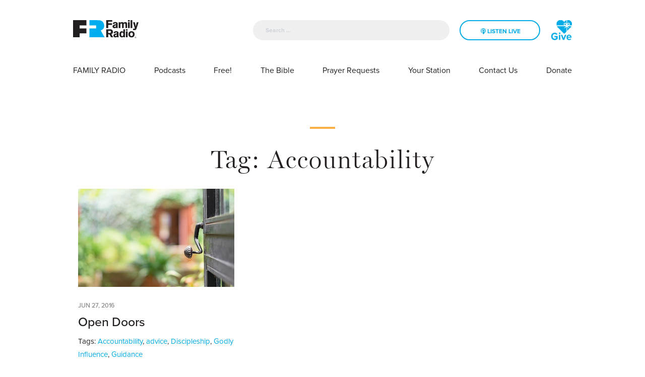

--- FILE ---
content_type: text/html; charset=UTF-8
request_url: https://www.familyradio.org/tag/accountability/
body_size: 9677
content:
<!doctype html>
<html lang="en-US" style="opacity:0;transition:1s opacity;">
  <head>
  <meta charset="utf-8">
  <meta http-equiv="x-ua-compatible" content="ie=edge">
  <meta name="viewport" content="width=device-width, initial-scale=1, shrink-to-fit=no">
  <title>Accountability | Family Radio</title>
<meta name='robots' content='noindex, nofollow' />
	<style>img:is([sizes="auto" i], [sizes^="auto," i]) { contain-intrinsic-size: 3000px 1500px }</style>
	
<!-- Google Tag Manager for WordPress by gtm4wp.com -->
<script data-cfasync="false" data-pagespeed-no-defer>
	var gtm4wp_datalayer_name = "dataLayer";
	var dataLayer = dataLayer || [];
</script>
<!-- End Google Tag Manager for WordPress by gtm4wp.com -->
<!-- The SEO Framework by Sybre Waaijer -->
<link rel="canonical" href="https:///tag/accountability/" />
<meta property="og:type" content="website" />
<meta property="og:locale" content="en_US" />
<meta property="og:site_name" content="Family Radio" />
<meta property="og:title" content="Accountability | Family Radio" />
<meta property="og:url" content="https:///tag/accountability/" />
<meta property="og:image" content="https://www.familyradio.org/app/uploads/2017/11/cropped-FRLogo.png" />
<meta property="og:image:width" content="512" />
<meta property="og:image:height" content="512" />
<meta name="twitter:card" content="summary_large_image" />
<meta name="twitter:title" content="Accountability | Family Radio" />
<meta name="twitter:image" content="https://www.familyradio.org/app/uploads/2017/11/cropped-FRLogo.png" />
<script type="application/ld+json">{"@context":"https://schema.org","@graph":[{"@type":"WebSite","@id":"https://www.familyradio.org/#/schema/WebSite","url":"https://www.familyradio.org/","name":"Family Radio","inLanguage":"en-US","potentialAction":{"@type":"SearchAction","target":{"@type":"EntryPoint","urlTemplate":"https://www.familyradio.org/search/{search_term_string}/"},"query-input":"required name=search_term_string"},"publisher":{"@type":"Organization","@id":"https://www.familyradio.org/#/schema/Organization","name":"Family Radio","url":"https://www.familyradio.org/","logo":{"@type":"ImageObject","url":"https://www.familyradio.org/app/uploads/2017/11/cropped-FRLogo.png","contentUrl":"https://www.familyradio.org/app/uploads/2017/11/cropped-FRLogo.png","width":512,"height":512}}},{"@type":"CollectionPage","@id":"https:///tag/accountability/","url":"https:///tag/accountability/","name":"Accountability | Family Radio","inLanguage":"en-US","isPartOf":{"@id":"https://www.familyradio.org/#/schema/WebSite"},"breadcrumb":{"@type":"BreadcrumbList","@id":"https://www.familyradio.org/#/schema/BreadcrumbList","itemListElement":[{"@type":"ListItem","position":1,"item":"https://www.familyradio.org/","name":"Family Radio"},{"@type":"ListItem","position":2,"name":"Accountability"}]}}]}</script>
<!-- / The SEO Framework by Sybre Waaijer | 3.17ms meta | 0.51ms boot -->

<link rel='dns-prefetch' href='//js.hs-scripts.com' />
<link rel="stylesheet" href="/wp/wp-includes/css/dist/block-library/style.min.css?ver=6.7.2">
<style id='classic-theme-styles-inline-css' type='text/css'>
/*! This file is auto-generated */
.wp-block-button__link{color:#fff;background-color:#32373c;border-radius:9999px;box-shadow:none;text-decoration:none;padding:calc(.667em + 2px) calc(1.333em + 2px);font-size:1.125em}.wp-block-file__button{background:#32373c;color:#fff;text-decoration:none}
</style>
<style id='global-styles-inline-css' type='text/css'>
:root{--wp--preset--aspect-ratio--square: 1;--wp--preset--aspect-ratio--4-3: 4/3;--wp--preset--aspect-ratio--3-4: 3/4;--wp--preset--aspect-ratio--3-2: 3/2;--wp--preset--aspect-ratio--2-3: 2/3;--wp--preset--aspect-ratio--16-9: 16/9;--wp--preset--aspect-ratio--9-16: 9/16;--wp--preset--color--black: #000000;--wp--preset--color--cyan-bluish-gray: #abb8c3;--wp--preset--color--white: #ffffff;--wp--preset--color--pale-pink: #f78da7;--wp--preset--color--vivid-red: #cf2e2e;--wp--preset--color--luminous-vivid-orange: #ff6900;--wp--preset--color--luminous-vivid-amber: #fcb900;--wp--preset--color--light-green-cyan: #7bdcb5;--wp--preset--color--vivid-green-cyan: #00d084;--wp--preset--color--pale-cyan-blue: #8ed1fc;--wp--preset--color--vivid-cyan-blue: #0693e3;--wp--preset--color--vivid-purple: #9b51e0;--wp--preset--gradient--vivid-cyan-blue-to-vivid-purple: linear-gradient(135deg,rgba(6,147,227,1) 0%,rgb(155,81,224) 100%);--wp--preset--gradient--light-green-cyan-to-vivid-green-cyan: linear-gradient(135deg,rgb(122,220,180) 0%,rgb(0,208,130) 100%);--wp--preset--gradient--luminous-vivid-amber-to-luminous-vivid-orange: linear-gradient(135deg,rgba(252,185,0,1) 0%,rgba(255,105,0,1) 100%);--wp--preset--gradient--luminous-vivid-orange-to-vivid-red: linear-gradient(135deg,rgba(255,105,0,1) 0%,rgb(207,46,46) 100%);--wp--preset--gradient--very-light-gray-to-cyan-bluish-gray: linear-gradient(135deg,rgb(238,238,238) 0%,rgb(169,184,195) 100%);--wp--preset--gradient--cool-to-warm-spectrum: linear-gradient(135deg,rgb(74,234,220) 0%,rgb(151,120,209) 20%,rgb(207,42,186) 40%,rgb(238,44,130) 60%,rgb(251,105,98) 80%,rgb(254,248,76) 100%);--wp--preset--gradient--blush-light-purple: linear-gradient(135deg,rgb(255,206,236) 0%,rgb(152,150,240) 100%);--wp--preset--gradient--blush-bordeaux: linear-gradient(135deg,rgb(254,205,165) 0%,rgb(254,45,45) 50%,rgb(107,0,62) 100%);--wp--preset--gradient--luminous-dusk: linear-gradient(135deg,rgb(255,203,112) 0%,rgb(199,81,192) 50%,rgb(65,88,208) 100%);--wp--preset--gradient--pale-ocean: linear-gradient(135deg,rgb(255,245,203) 0%,rgb(182,227,212) 50%,rgb(51,167,181) 100%);--wp--preset--gradient--electric-grass: linear-gradient(135deg,rgb(202,248,128) 0%,rgb(113,206,126) 100%);--wp--preset--gradient--midnight: linear-gradient(135deg,rgb(2,3,129) 0%,rgb(40,116,252) 100%);--wp--preset--font-size--small: 13px;--wp--preset--font-size--medium: 20px;--wp--preset--font-size--large: 36px;--wp--preset--font-size--x-large: 42px;--wp--preset--spacing--20: 0.44rem;--wp--preset--spacing--30: 0.67rem;--wp--preset--spacing--40: 1rem;--wp--preset--spacing--50: 1.5rem;--wp--preset--spacing--60: 2.25rem;--wp--preset--spacing--70: 3.38rem;--wp--preset--spacing--80: 5.06rem;--wp--preset--shadow--natural: 6px 6px 9px rgba(0, 0, 0, 0.2);--wp--preset--shadow--deep: 12px 12px 50px rgba(0, 0, 0, 0.4);--wp--preset--shadow--sharp: 6px 6px 0px rgba(0, 0, 0, 0.2);--wp--preset--shadow--outlined: 6px 6px 0px -3px rgba(255, 255, 255, 1), 6px 6px rgba(0, 0, 0, 1);--wp--preset--shadow--crisp: 6px 6px 0px rgba(0, 0, 0, 1);}:where(.is-layout-flex){gap: 0.5em;}:where(.is-layout-grid){gap: 0.5em;}body .is-layout-flex{display: flex;}.is-layout-flex{flex-wrap: wrap;align-items: center;}.is-layout-flex > :is(*, div){margin: 0;}body .is-layout-grid{display: grid;}.is-layout-grid > :is(*, div){margin: 0;}:where(.wp-block-columns.is-layout-flex){gap: 2em;}:where(.wp-block-columns.is-layout-grid){gap: 2em;}:where(.wp-block-post-template.is-layout-flex){gap: 1.25em;}:where(.wp-block-post-template.is-layout-grid){gap: 1.25em;}.has-black-color{color: var(--wp--preset--color--black) !important;}.has-cyan-bluish-gray-color{color: var(--wp--preset--color--cyan-bluish-gray) !important;}.has-white-color{color: var(--wp--preset--color--white) !important;}.has-pale-pink-color{color: var(--wp--preset--color--pale-pink) !important;}.has-vivid-red-color{color: var(--wp--preset--color--vivid-red) !important;}.has-luminous-vivid-orange-color{color: var(--wp--preset--color--luminous-vivid-orange) !important;}.has-luminous-vivid-amber-color{color: var(--wp--preset--color--luminous-vivid-amber) !important;}.has-light-green-cyan-color{color: var(--wp--preset--color--light-green-cyan) !important;}.has-vivid-green-cyan-color{color: var(--wp--preset--color--vivid-green-cyan) !important;}.has-pale-cyan-blue-color{color: var(--wp--preset--color--pale-cyan-blue) !important;}.has-vivid-cyan-blue-color{color: var(--wp--preset--color--vivid-cyan-blue) !important;}.has-vivid-purple-color{color: var(--wp--preset--color--vivid-purple) !important;}.has-black-background-color{background-color: var(--wp--preset--color--black) !important;}.has-cyan-bluish-gray-background-color{background-color: var(--wp--preset--color--cyan-bluish-gray) !important;}.has-white-background-color{background-color: var(--wp--preset--color--white) !important;}.has-pale-pink-background-color{background-color: var(--wp--preset--color--pale-pink) !important;}.has-vivid-red-background-color{background-color: var(--wp--preset--color--vivid-red) !important;}.has-luminous-vivid-orange-background-color{background-color: var(--wp--preset--color--luminous-vivid-orange) !important;}.has-luminous-vivid-amber-background-color{background-color: var(--wp--preset--color--luminous-vivid-amber) !important;}.has-light-green-cyan-background-color{background-color: var(--wp--preset--color--light-green-cyan) !important;}.has-vivid-green-cyan-background-color{background-color: var(--wp--preset--color--vivid-green-cyan) !important;}.has-pale-cyan-blue-background-color{background-color: var(--wp--preset--color--pale-cyan-blue) !important;}.has-vivid-cyan-blue-background-color{background-color: var(--wp--preset--color--vivid-cyan-blue) !important;}.has-vivid-purple-background-color{background-color: var(--wp--preset--color--vivid-purple) !important;}.has-black-border-color{border-color: var(--wp--preset--color--black) !important;}.has-cyan-bluish-gray-border-color{border-color: var(--wp--preset--color--cyan-bluish-gray) !important;}.has-white-border-color{border-color: var(--wp--preset--color--white) !important;}.has-pale-pink-border-color{border-color: var(--wp--preset--color--pale-pink) !important;}.has-vivid-red-border-color{border-color: var(--wp--preset--color--vivid-red) !important;}.has-luminous-vivid-orange-border-color{border-color: var(--wp--preset--color--luminous-vivid-orange) !important;}.has-luminous-vivid-amber-border-color{border-color: var(--wp--preset--color--luminous-vivid-amber) !important;}.has-light-green-cyan-border-color{border-color: var(--wp--preset--color--light-green-cyan) !important;}.has-vivid-green-cyan-border-color{border-color: var(--wp--preset--color--vivid-green-cyan) !important;}.has-pale-cyan-blue-border-color{border-color: var(--wp--preset--color--pale-cyan-blue) !important;}.has-vivid-cyan-blue-border-color{border-color: var(--wp--preset--color--vivid-cyan-blue) !important;}.has-vivid-purple-border-color{border-color: var(--wp--preset--color--vivid-purple) !important;}.has-vivid-cyan-blue-to-vivid-purple-gradient-background{background: var(--wp--preset--gradient--vivid-cyan-blue-to-vivid-purple) !important;}.has-light-green-cyan-to-vivid-green-cyan-gradient-background{background: var(--wp--preset--gradient--light-green-cyan-to-vivid-green-cyan) !important;}.has-luminous-vivid-amber-to-luminous-vivid-orange-gradient-background{background: var(--wp--preset--gradient--luminous-vivid-amber-to-luminous-vivid-orange) !important;}.has-luminous-vivid-orange-to-vivid-red-gradient-background{background: var(--wp--preset--gradient--luminous-vivid-orange-to-vivid-red) !important;}.has-very-light-gray-to-cyan-bluish-gray-gradient-background{background: var(--wp--preset--gradient--very-light-gray-to-cyan-bluish-gray) !important;}.has-cool-to-warm-spectrum-gradient-background{background: var(--wp--preset--gradient--cool-to-warm-spectrum) !important;}.has-blush-light-purple-gradient-background{background: var(--wp--preset--gradient--blush-light-purple) !important;}.has-blush-bordeaux-gradient-background{background: var(--wp--preset--gradient--blush-bordeaux) !important;}.has-luminous-dusk-gradient-background{background: var(--wp--preset--gradient--luminous-dusk) !important;}.has-pale-ocean-gradient-background{background: var(--wp--preset--gradient--pale-ocean) !important;}.has-electric-grass-gradient-background{background: var(--wp--preset--gradient--electric-grass) !important;}.has-midnight-gradient-background{background: var(--wp--preset--gradient--midnight) !important;}.has-small-font-size{font-size: var(--wp--preset--font-size--small) !important;}.has-medium-font-size{font-size: var(--wp--preset--font-size--medium) !important;}.has-large-font-size{font-size: var(--wp--preset--font-size--large) !important;}.has-x-large-font-size{font-size: var(--wp--preset--font-size--x-large) !important;}
:where(.wp-block-post-template.is-layout-flex){gap: 1.25em;}:where(.wp-block-post-template.is-layout-grid){gap: 1.25em;}
:where(.wp-block-columns.is-layout-flex){gap: 2em;}:where(.wp-block-columns.is-layout-grid){gap: 2em;}
:root :where(.wp-block-pullquote){font-size: 1.5em;line-height: 1.6;}
</style>
<link rel="stylesheet" href="/app/plugins/wp-job-manager-applications/assets/css/frontend.css?ver=6.7.2">
<link rel="stylesheet" href="/app/plugins/wp-job-manager/assets/dist/css/job-listings.css?ver=598383a28ac5f9f156e4">
<link rel="stylesheet" href="/app/tablepress-combined.min.css?ver=19">
<link rel="stylesheet" href="/app/themes/familyradio/dist/styles/main_b8fec72b.css">
<script type="text/javascript" src="/wp/wp-includes/js/jquery/jquery.min.js?ver=3.7.1" id="jquery-core-js"></script>
<script type="text/javascript" src="/wp/wp-includes/js/jquery/jquery-migrate.min.js?ver=3.4.1" id="jquery-migrate-js"></script>
<!-- Global site tag (gtag.js) - Google Ads: 404744751 -->
<script async src="https://www.googletagmanager.com/gtag/js?id=AW-404744751"></script>
<script>
  window.dataLayer = window.dataLayer || [];
  function gtag(){dataLayer.push(arguments);}
  gtag('js', new Date());

  gtag('config', 'AW-404744751');
</script>
<!-- End Global site tag (gtag.js) - Google Ads: 404744751 -->

<!-- Facebook Pixel Code -->
<script>
  !function(f,b,e,v,n,t,s)
  {if(f.fbq)return;n=f.fbq=function(){n.callMethod?
  n.callMethod.apply(n,arguments):n.queue.push(arguments)};
  if(!f._fbq)f._fbq=n;n.push=n;n.loaded=!0;n.version='2.0';
  n.queue=[];t=b.createElement(e);t.async=!0;
  t.src=v;s=b.getElementsByTagName(e)[0];
  s.parentNode.insertBefore(t,s)}(window, document,'script',
  'https://connect.facebook.net/en_US/fbevents.js');
  fbq('init', '2773316109434974');
  fbq('track', 'PageView');
</script>
<noscript><img height="1" width="1" style="display:none"
  src="https://www.facebook.com/tr?id=2773316109434974&ev=PageView&noscript=1"
/></noscript>
<!-- End Facebook Pixel Code -->

<meta name="facebook-domain-verification" content="w4rfr1mzlrui63vaaqu7d1l2w87tj4" />			<!-- DO NOT COPY THIS SNIPPET! Start of Page Analytics Tracking for HubSpot WordPress plugin v11.3.21-->
			<script class="hsq-set-content-id" data-content-id="listing-page">
				var _hsq = _hsq || [];
				_hsq.push(["setContentType", "listing-page"]);
			</script>
			<!-- DO NOT COPY THIS SNIPPET! End of Page Analytics Tracking for HubSpot WordPress plugin -->
					<style type="text/css">.pp-podcast {opacity: 0;}</style>
		
<!-- Google Tag Manager for WordPress by gtm4wp.com -->
<!-- GTM Container placement set to footer -->
<script data-cfasync="false" data-pagespeed-no-defer>
	var dataLayer_content = {"visitorIP":"18.191.193.135","pageTitle":"Accountability | Family Radio","pagePostType":"tea_truth","pagePostType2":"tag-tea_truth"};
	dataLayer.push( dataLayer_content );
</script>
<script data-cfasync="false" data-pagespeed-no-defer>
(function(w,d,s,l,i){w[l]=w[l]||[];w[l].push({'gtm.start':
new Date().getTime(),event:'gtm.js'});var f=d.getElementsByTagName(s)[0],
j=d.createElement(s),dl=l!='dataLayer'?'&l='+l:'';j.async=true;j.src=
'//www.googletagmanager.com/gtm.js?id='+i+dl;f.parentNode.insertBefore(j,f);
})(window,document,'script','dataLayer','GTM-WNLVXQ8');
</script>
<!-- End Google Tag Manager for WordPress by gtm4wp.com --><link rel="icon" href="/app/uploads/2017/11/cropped-FRLogo-32x32.png" sizes="32x32" />
<link rel="icon" href="/app/uploads/2017/11/cropped-FRLogo-192x192.png" sizes="192x192" />
<link rel="apple-touch-icon" href="/app/uploads/2017/11/cropped-FRLogo-180x180.png" />
<meta name="msapplication-TileImage" content="/app/uploads/2017/11/cropped-FRLogo-270x270.png" />
<!-- BEGIN Adobe Fonts for WordPress --><script>
  (function(d) {
    var config = {
      kitId: 'oeo2ctu',
      scriptTimeout: 3000,
      async: true
    },
    h=d.documentElement,t=setTimeout(function(){h.className=h.className.replace(/\bwf-loading\b/g,"")+" wf-inactive";},config.scriptTimeout),tk=d.createElement("script"),f=false,s=d.getElementsByTagName("script")[0],a;h.className+=" wf-loading";tk.src='https://use.typekit.net/'+config.kitId+'.js';tk.async=true;tk.onload=tk.onreadystatechange=function(){a=this.readyState;if(f||a&&a!="complete"&&a!="loaded")return;f=true;clearTimeout(t);try{Typekit.load(config)}catch(e){}};s.parentNode.insertBefore(tk,s)
  })(document);
</script><!-- END Adobe Fonts for WordPress -->		<style type="text/css" id="wp-custom-css">
			textarea.textarea {border: 1px solid lightgray;
}
label.gfield_label {white-space: nowrap;}
.gform_wrapper .gfield_radio li {text-align: left;}

.page-id-2274 div#twitter-feed-InstantInPrayer {
    display: flex;

}
	
.page-id-2274 div.tweeter-info {
		margin: 10px;
	padding: 20px;
				padding: rem(20px);
				border: 1px solid rgba(149,152,154, .3);
				border-radius: 8px;
}

a.btn.solid {font-size: 1.5rem;}

/* Hope in a Story Page */
.page-id-31361 .bgimage {
    min-height: 26rem;
}

/* Welcome! form state font size */
#input_8_12_chosen>a>span {
/*.chosen-single {*/
		font-size: 1.4em;
}

/* popmake-34524 popmake-34576 */
#popmake-34524, #popmake-34576 {
	padding: 18px;
	background-color: #fbb045;
}

#popmake-34524 .pum-content p, #popmake-34576 .pum-content p {
    display:inline-block;
    /*text-transform:uppercase;*/
	  color: #fff;
    font-weight: 600;
    font-size: 20px;
	  line-height: 1.9em;
}

#popmake-34524 .pum-content, #popmake-34576 .pum-content {
    text-align: center;
		background-color: #fbb045;
}

#popmake-34524 .button, #popmake-34576 .button {
    margin-top: 0px!important;
    font-size: 1em;
	  white-space: nowrap;
    background-color: transparent;
    color: white;
    border: 2px solid white;
    padding: 9px;
	  cursor: pointer;
}

#popmake-34524 .button:hover, #popmake-34576 .button:hover {
    color: #fbb045;
	  background-color: #ffffff;
}

#popmake-34524 .button:focus, #popmake-34576 .button:focus {
    outline:bullets;
}

#popmake-34524 > .pum-close, #popmake-34576 > .pum-close {
	border:none;
	box-shadow: none;
	background-color: transparent;
}

/******************/
/* keep it mobile friendly by only applying these styles for larger viewports */
@media only screen and (min-width: 641px) {
 
 body #gform_wrapper_12 { 
  max-width: 60%;
  margin: 0 auto;
 }
 
}

/**********/
#field_12_1 {
	font-size: 1.2em;
	font-weight: 600;
}

/* Drop text shadow over bright slider */
.slide-text p {
	text-shadow: 1px 1px 10px rgba(0,0,0, .8);
}

/**** Partners Mobile *****/

.page-id-39997 .block {
	padding: 0rem 0rem;
}

.page-id-42205 .block {
	padding: 0rem 0rem;
}

.page-id-42300 h3.gform_title {
	display: none;
}

.page-id-46343s .block  {
	padding: 0rem 0rem;
}

.page-id-47581 .block  {
	padding: 0rem 0rem;
}

/* Site width */
.main {
    max-width: 1280px;
		margin: auto;
	  /*line-height: 0px;*/
}

/*.row {
    margin-left: ;
    margin-right: -0.5rem;
}*/

.row {
    margin-left: -2.5rem;
    margin-right: -2.5rem;
}

.p-rel {
	margin-bottom: -4.5rem;
}

/* end Site width */		</style>
		</head>
  <body class="archive tag tag-accountability tag-1190 family-radio">
        <header class="banner stiky">
  
  <!-- FR Player Consent Modal -->
  <div class="modal fade" 
       id="frGdprModal"
       tabindex="-1"
       role="dialog" 
       aria-labelledby="frGdprModalLabel" 
       aria-hidden="true">
  
      <div class="modal-dialog modal-dialog-centered" 
           role="document">
        <div class="modal-content">
          <div class="modal-header">

            <h1 class="modal-title" 
                id="frGdprModalLabel">
                Privacy Policy Consent 
            </h1>
            <button type="button" 
                    class="close"
                    data-dismiss="modal"
                    aria-label="Close">

              <span aria-hidden="true">
                &times;
              </span>
            </button>
          </div>
          <div class="modal-body">
            <p>Click <a href="/privacy-statement/">here</a> to read Family Radio Policy. Press "ACCEPT" if you agree to Family Radio Privacy Policy Terms.</p>
          </div>
          <div class="modal-footer">
            <button type="button" 
                    id="closeid"
                    class="btn btn-secondary solid" 
                    data-dismiss="modal">
              Reject
            </button>
              <button type="button" 
                      id="saveid" 
                      class="btn btn-primary solid">
                Accept
            </button>
          </div>
        </div>
      </div>
    </div>

  <div class="mobile-menu d-block d-lg-none">
    
    <nav class="navbar navbar-expand-lg p-0">
      
      <div class="navbar-wrapper bg-light d-block w-100 d-flex justify-content-between">

        <button class="navbar-toggler" type="button" data-toggle="collapse" data-target="#navbarSupportedContent" aria-controls="navbarSupportedContent" aria-expanded="false" aria-label="Toggle navigation">
          <span class="navbar-toggler-icon"></span>
        </button>

        <a class="mx-auto brand" href="https://www.familyradio.org/">
          <img src="/app/uploads/2018/06/FR_logo_standard_black-blue.svg" alt="Family Radio" class="img-fluid" />
        </a>

        <div class="lang-header">
          <a href="https://donate.familyradio.org/" class="" title="">
            <span class="fa-stack fa-lg">
              <!--i class="fa fa-circle fa-stack-2x"></i-->
              <!--i class="fa fa-globe fa-stack-1x fa-inverse"></i-->
              <img class="fa fa-lg fa-stack-1x" src="/app/uploads/2021/03/Heart-Test-2.png">
            </span>
          </a>
        </div>
      </div>

      <div class="collapse navbar-collapse" id="navbarSupportedContent">
        <div class="navbar-inner bg-light d-inline-block">
          <div class="row">
            <div class="col-7">
              <div class="search-header w-100">
                <form role="search" method="get" class="search-form" action="https://www.familyradio.org/">
				<label>
					<span class="screen-reader-text">Search for:</span>
					<input type="search" class="search-field" placeholder="Search &hellip;" value="" name="s" />
				</label>
				<input type="submit" class="search-submit" value="Search" />
			</form>
              </div>
            </div>
            <div class="col-5">
            </div>
          </div>
          
                      <ul id="mobile-menu-inner" class="list-unstyled"><li class="menu-item menu-family-radio"><a href="https://www.familyradio.org/about-us/">FAMILY RADIO</a></li>
<li class="menu-item menu-podcasts"><a href="/podcasts">Podcasts</a></li>
<li class="menu-item menu-item-has-children menu-free"><a href="/download-our-app/">Free!</a>
<ul class="sub-menu">
	<li class="menu-item menu-download-our-app"><a href="https://www.familyradio.org/download-our-app/">Download Our App</a></li>
	<li class="menu-item menu-downloadable-materials"><a href="https://www.familyradio.org/downloadable-materials/">Downloadable Materials</a></li>
	<li class="menu-item menu-family-radio-hymnals"><a href="https://www.familyradio.org/fr-library/hymns/">Family Radio Hymnals</a></li>
</ul>
</li>
<li class="menu-item menu-the-bible"><a href="https://www.familyradio.org/bible/">The Bible</a></li>
<li class="menu-item menu-prayer-requests"><a href="https://app.godlistens.com/community/familyradio/prayer-wall">Prayer Requests</a></li>
<li class="menu-item menu-item-has-children menu-your-station"><a href="/stations/">Your Station</a>
<ul class="sub-menu">
	<li class="menu-item menu-station-finder"><a href="/stations">Station Finder</a></li>
	<li class="menu-item menu-program-guide"><a href="https://www.familyradio.org/programming-guide/">Program Guide</a></li>
	<li class="menu-item menu-daily-playlist"><a href="https://www.familyradio.org/audio-podcasts/daily-playlist/">Daily Playlist</a></li>
	<li class="menu-item menu-merchandise"><a href="https://www.stickermule.com/familyradio">Merchandise</a></li>
</ul>
</li>
<li class="menu-item menu-item-has-children menu-contact-us"><a href="https://www.familyradio.org/contact-us/">Contact Us</a>
<ul class="sub-menu">
	<li class="menu-item menu-on-air-staff"><a href="/hosts">On-Air Staff</a></li>
	<li class="menu-item menu-faq"><a href="https://www.familyradio.org/faq/">FAQ</a></li>
	<li class="menu-item menu-email-us"><a href="https://www.familyradio.org/contact-us/">Email Us</a></li>
	<li class="menu-item menu-email-sign-up"><a href="/signup">Email Sign Up!</a></li>
	<li class="menu-item menu-employment"><a href="https://www.familyradio.org/employment/">Employment</a></li>
	<li class="menu-item menu-share-your-story"><a href="https://www.familyradio.org/contact-us/mystory/">Share Your Story</a></li>
</ul>
</li>
<li class="menu-item menu-donate"><a href="https://www.familyradio.org/donate/">Donate</a></li>
</ul>
                  </div>
      </div><!-- .navbar-collapse -->

    </nav>

  </div>

  <div class="banner-inner banner-block d-none d-lg-block">
    <div class="container-fluid">
      <div class="justify-content-between w-100 d-flex">
        <a class="brand" href="https://www.familyradio.org/">
          <img src="/app/uploads/2018/06/FR_logo_standard_black-blue.svg" alt="Family Radio" class="img-fluid logo d-sm-none d-md-block" />
          <img src="/app/uploads/2018/06/FR_logo_standard_white-blue.svg" alt="Family Radio" class="img-fluid logo-inverse d-sm-none d-md-block" />
        </a>
        <div class="header-right d-flex justify-content-end">
          <div class="search-header">
            <form role="search" method="get" class="search-form" action="https://www.familyradio.org/">
				<label>
					<span class="screen-reader-text">Search for:</span>
					<input type="search" class="search-field" placeholder="Search &hellip;" value="" name="s" />
				</label>
				<input type="submit" class="search-submit" value="Search" />
			</form>
          </div>
          <div class="player-header">
            <player-header></player-header>
          </div>
          <div class="lang-header">
            <a href="https://donate.familyradio.org/" class="" title="">             <span class="fa-stack fa-lg">
               <!--i class="fa fa-circle fa-stack-2x"></i-->
               <!--i class="fa fa-globe fa-stack-1x fa-inverse"></i-->
               <img class="fa fa-lg fa-stack-1x" src="/app/uploads/2021/03/Heart-Test-2.png">
            </span>
            </a>
          </div>
        </div>
      </div>
    </div>
  </div>
  
  <div class="container-menu banner-block d-none d-lg-block">
    <div class="container-fluid">
              <ul id="menu-top-menu" class="nav list-unstyled d-flex justify-content-between w-100"><li class="menu-item menu-family-radio"><a href="https://www.familyradio.org/about-us/">FAMILY RADIO</a></li>
<li class="menu-item menu-podcasts"><a href="/podcasts">Podcasts</a></li>
<li class="menu-item menu-item-has-children menu-free"><a href="/download-our-app/">Free!</a>
<ul class="sub-menu">
	<li class="menu-item menu-download-our-app"><a href="https://www.familyradio.org/download-our-app/">Download Our App</a></li>
	<li class="menu-item menu-downloadable-materials"><a href="https://www.familyradio.org/downloadable-materials/">Downloadable Materials</a></li>
	<li class="menu-item menu-family-radio-hymnals"><a href="https://www.familyradio.org/fr-library/hymns/">Family Radio Hymnals</a></li>
</ul>
</li>
<li class="menu-item menu-the-bible"><a href="https://www.familyradio.org/bible/">The Bible</a></li>
<li class="menu-item menu-prayer-requests"><a href="https://app.godlistens.com/community/familyradio/prayer-wall">Prayer Requests</a></li>
<li class="menu-item menu-item-has-children menu-your-station"><a href="/stations/">Your Station</a>
<ul class="sub-menu">
	<li class="menu-item menu-station-finder"><a href="/stations">Station Finder</a></li>
	<li class="menu-item menu-program-guide"><a href="https://www.familyradio.org/programming-guide/">Program Guide</a></li>
	<li class="menu-item menu-daily-playlist"><a href="https://www.familyradio.org/audio-podcasts/daily-playlist/">Daily Playlist</a></li>
	<li class="menu-item menu-merchandise"><a href="https://www.stickermule.com/familyradio">Merchandise</a></li>
</ul>
</li>
<li class="menu-item menu-item-has-children menu-contact-us"><a href="https://www.familyradio.org/contact-us/">Contact Us</a>
<ul class="sub-menu">
	<li class="menu-item menu-on-air-staff"><a href="/hosts">On-Air Staff</a></li>
	<li class="menu-item menu-faq"><a href="https://www.familyradio.org/faq/">FAQ</a></li>
	<li class="menu-item menu-email-us"><a href="https://www.familyradio.org/contact-us/">Email Us</a></li>
	<li class="menu-item menu-email-sign-up"><a href="/signup">Email Sign Up!</a></li>
	<li class="menu-item menu-employment"><a href="https://www.familyradio.org/employment/">Employment</a></li>
	<li class="menu-item menu-share-your-story"><a href="https://www.familyradio.org/contact-us/mystory/">Share Your Story</a></li>
</ul>
</li>
<li class="menu-item menu-donate"><a href="https://www.familyradio.org/donate/">Donate</a></li>
</ul>
          </div>
  </div>
</header>
    <div class="wrap" role="document">
      <div class="content">
        <main class="main">
          <section class="block">
  <div class="container-fluid">
  <h1 class="page-header serif bold display-2 text-center">Tag: <span>Accountability</span></h1>
  
             <div class="col-sm-12 col-md-6 col-xl-4 latest">
  <article class="post-list" style="font-size: 1.5rem;">
    <div class="post-thumbnail" style="background-image: url(/app/uploads/2016/11/Edifices-garden-door-600x400.jpg); cursor: pointer;" onClick="window.open( 'https://www.familyradio.org/tea-truth/open-doors/','_top' ); return false;"></div>
          
      <!--a href="" class="label h6 small uppercase bold d-inline-block bg-light-gray color-black"></a-->
        <h5 class="uppercase color-gray">Jun 27, 2016</h5>
    <h3 class="entry-title h1 bold"><a href="https://www.familyradio.org/tea-truth/open-doors/" class="color-black">Open Doors</a></h3>
    <p class="tags">Tags: <a href="/tag/accountability/" rel="tag">Accountability</a>, <a href="/tag/advice/" rel="tag">advice</a>, <a href="/tag/discipleship/" rel="tag">Discipleship</a>, <a href="/tag/godly-influence/" rel="tag">Godly Influence</a>, <a href="/tag/guidance/" rel="tag">Guidance</a></p>
    <div class="color-gray">
      “Want to come over to my house on Saturday mornings to study the Bible with me? I’ll make you breakfast!” As a sixth grader, I &hellip;
    </div>
    <a href="https://www.familyradio.org/tea-truth/open-doors/" class="color-blue uppercase bold">
      <i class="fa fa-chevron-right align-middle"></i>
      <small class="align-middle bold">Continue reading</small>
    </a>
  </article>
</div>
      
  
  </div>
</section>
        </main>
              </div>
    </div>
        <footer class="content-info bg-lighter-gray hidden-print">
  <div class="container-fluid">
  	<div class="row">
  		<div class="col-md-4">
			<a class="brand" href="https://www.familyradio.org/">
				<img src="/app/uploads/2018/06/FR_logo_standard_black-blue.svg" alt="Family Radio" class="img-fluid hidden-md-down" />
			</a>
  			<p class="copy">2026 All Rights Reserved</p>
				  			<ul class="list-unstyled social_links nav d-flex">
				    					    <li>
					      <a class="btn circle-icon" href="https://www.facebook.com/family.radio01/" style="color:#3B5998; border-color:#3B5998">
					      	<i class="fa fa-facebook"></i>
					      </a>
					    </li>
				    					    <li>
					      <a class="btn circle-icon" href="https://twitter.com/familyradioorg" style="color:#1DA1F2; border-color:#1DA1F2">
					      	<i class="fa fa-twitter"></i>
					      </a>
					    </li>
				    					    <li>
					      <a class="btn circle-icon" href="https://www.youtube.com/channel/UCKGknXmN5qUmoBp6Xy5ihtA" style="color:#CD201F; border-color:#CD201F">
					      	<i class="fa fa-youtube"></i>
					      </a>
					    </li>
				    					    <li>
					      <a class="btn circle-icon" href="https://www.instagram.com/family_radio/" style="color:#8a3ab9; border-color:#8a3ab9">
					      	<i class="fa fa-instagram"></i>
					      </a>
					    </li>
				    				</ul>
			    		</div>
  		<div class="col-md-4 footer_navigation">
  			 		        <ul id="menu-footer-menu" class="nav d-flex flex-column"><li class="menu-item menu-privacy-statement"><i class="dot-icon"></i><a href="https://www.familyradio.org/privacy-statement/">Privacy Statement</a></li>
<li class="menu-item menu-terms-of-use"><i class="dot-icon"></i><a href="https://www.familyradio.org/terms-of-use/">Terms of Use</a></li>
<li class="menu-item menu-statement-of-faith"><i class="dot-icon"></i><a href="https://www.familyradio.org/statement-of-faith/">Statement of Faith</a></li>
<li class="menu-item menu-public-information"><i class="dot-icon"></i><a href="https://www.familyradio.org/family-radio-public-files/">Public Information</a></li>
<li class="menu-item menu-fcc-applications"><i class="dot-icon"></i><a href="https://www.familyradio.org/fcc-applications/">FCC Applications</a></li>
<li class="menu-item menu-accounting-transparency"><i class="dot-icon"></i><a href="https://www.familyradio.org/accounting-transparency/">Accounting &#038; Transparency</a></li>
<li class="menu-item menu-media-disclosure-form"><i class="dot-icon"></i><a href="https://www.familyradio.org/media-disclosure-form/">Media Disclosure Form</a></li>
<li class="menu-item menu-copyright-complaints"><i class="dot-icon"></i><a href="https://www.familyradio.org/copyright-complaints/">Copyright Complaints</a></li>
<li class="menu-item menu-general-contest-rules"><i class="dot-icon"></i><a href="https://www.familyradio.org/general-contest-rules/">General Contest Rules</a></li>
</ul>
		        		</div>
  		<div class="col-md-4">
  				  			<ul class="list-unstyled contact_info nav d-flex flex-column">
				    					    <li>
					      <h5 class="color-gray text-uppercase light">Public Line</h5>
					      <h4 class="color-black light">(800) 543-1495</h4>
					    </li>
				    					    <li>
					      <h5 class="color-gray text-uppercase light">Address</h5>
					      <h4 class="color-black light">Family Radio<br />4057 Rural Plains Circle<br />Suite 300b<br />Franklin, TN 37064</h4>
					    </li>
				    				</ul>
										<a href="https://app.godlistens.com/community/familyradio/prayer-wall" class="btn solid">Prayer Requests</a>
			
  		</div>
  	</div>
  </div>
</footer>
    		<style type="text/css"></style>
		
<!-- GTM Container placement set to footer -->
<!-- Google Tag Manager (noscript) -->
				<noscript><iframe src="https://www.googletagmanager.com/ns.html?id=GTM-WNLVXQ8" height="0" width="0" style="display:none;visibility:hidden" aria-hidden="true"></iframe></noscript>
<!-- End Google Tag Manager (noscript) --><style>
.merch-modal {
  display: none;
  position: fixed;
  z-index: 9999;
  left: 0;
  top: 0;
  width: 100%;
  height: 100%;
  background-color: rgba(0,0,0,0.5);
}
.merch-modal-content {
  background-color: white;
  margin: 15% auto;
  padding: 30px;
  border-radius: 8px;
  width: 90%;
  max-width: 500px;
  text-align: center;
  box-shadow: 0 4px 6px rgba(0,0,0,0.3);
}
.merch-modal h2 {
  margin-top: 0;
  color: #333;
}
.merch-modal p {
  margin: 20px 0;
  color: #666;
  line-height: 1.6;
}
.merch-modal button {
  padding: 12px 24px;
  margin: 10px;
  border: none;
  border-radius: 5px;
  cursor: pointer;
  font-size: 16px;
  font-weight: bold;
}
.merch-modal .continue {
  background-color: #00a8e8;
  color: white;
}
.merch-modal .continue:hover {
  background-color: #0087c4;
}
.merch-modal .cancel {
  background-color: #ddd;
}
.merch-modal .cancel:hover {
  background-color: #ccc;
}
</style>

<div id="merchModal" class="merch-modal">
  <div class="merch-modal-content">
    <h2>Merchandise Store</h2>
    <p>Family Radio does not receive any proceeds from Sticker Mule sales. Your purchase is not a donation and therefore not tax deductible. Thank you for helping us proclaim the Word of God!</p>
    <button class="continue">Continue to Store</button>
    <button class="cancel">Cancel</button>
  </div>
</div>

<script>
document.addEventListener('DOMContentLoaded', function() {
  const modal = document.getElementById('merchModal');
  let targetUrl = '';
  
  // Find the Merchandise link specifically
  const links = document.querySelectorAll('a');
  links.forEach(link => {
    if (link.textContent.trim() === 'Merchandise') {
      link.addEventListener('click', function(e) {
        e.preventDefault();
        targetUrl = this.href;
        modal.style.display = 'block';
      });
    }
  });
  
  // Continue button
  modal.querySelector('.continue').addEventListener('click', function() {
    window.location.href = targetUrl;
    modal.style.display = 'none';
  });
  
  // Cancel button
  modal.querySelector('.cancel').addEventListener('click', function() {
    modal.style.display = 'none';
  });
  
  // Close if clicking outside the modal
  window.addEventListener('click', function(e) {
    if (e.target === modal) {
      modal.style.display = 'none';
    }
  });
});
</script><script type="text/javascript" id="leadin-script-loader-js-js-extra">
/* <![CDATA[ */
var leadin_wordpress = {"userRole":"visitor","pageType":"archive","leadinPluginVersion":"11.3.21"};
/* ]]> */
</script>
<script type="text/javascript" src="https://js.hs-scripts.com/49815921.js?integration=WordPress&amp;ver=11.3.21" id="leadin-script-loader-js-js"></script>
<script type="text/javascript" src="/app/themes/familyradio/dist/scripts/main_b8fec72b.js" id="sage/main.js-js"></script>
    <td-player
  id="td-player"
  type="vertical"
  station="FAMILYRADIO_WEST"
  onappready="tdPlayerReady"
  ontrack="tdPlayerSetTrack"
  onstreamstart="tdPlayerStreamStarted"
  onstreamstopped="tdPlayerStreamStopped"
  geotargeting="false"
  defaultcoverart="https://www.familyradio.org/app/themes/familyradio/dist/images/ajax-loader_c5cd7f53.gif"
>
</td-player>
  </body>
</html>


--- FILE ---
content_type: text/css; charset=utf-8
request_url: https://www.familyradio.org/app/themes/familyradio/dist/styles/main_b8fec72b.css
body_size: 69917
content:
:root{--blue:#007bff;--breakpoint-lg:992px;--breakpoint-md:768px;--breakpoint-sm:576px;--breakpoint-xl:1170px;--breakpoint-xs:0;--cyan:#17a2b8;--danger:#dc3545;--dark:#343a40;--font-family-monospace:"SFMono-Regular",Menlo,Monaco,Consolas,"Liberation Mono","Courier New",monospace;--font-family-sans-serif:"proxima-nova",sans-serif;--gray:#868e96;--gray-dark:#343a40;--green:#28a745;--indigo:#6610f2;--info:#17a2b8;--light:#f8f9fa;--orange:#fd7e14;--pink:#e83e8c;--primary:#00abe5;--purple:#6f42c1;--red:#dc3545;--secondary:#fbb045;--success:#28a745;--teal:#20c997;--warning:#ffc107;--white:#fff;--yellow:#ffc107}@media print{*,:after,:before{-webkit-box-shadow:none!important;box-shadow:none!important;text-shadow:none!important}a,a:visited{text-decoration:underline}abbr[title]:after{content:" (" attr(title) ")"}pre{white-space:pre-wrap!important}blockquote,pre{border:1px solid #999;page-break-inside:avoid}thead{display:table-header-group}img,tr{page-break-inside:avoid}h2,h3,p{orphans:3;widows:3}h2,h3{page-break-after:avoid}.navbar{display:none}.badge{border:1px solid #000}.table{border-collapse:collapse!important}.table td,.table th{background-color:#fff!important}.table-bordered td,.table-bordered th{border:1px solid #ddd!important}}*,:after,:before{-webkit-box-sizing:border-box;box-sizing:border-box}html{-ms-overflow-style:scrollbar;-ms-text-size-adjust:100%;-webkit-tap-highlight-color:rgba(0,0,0,0);-webkit-text-size-adjust:100%;font-family:sans-serif;line-height:1.15}@-ms-viewport{width:device-width}article,aside,dialog,figcaption,figure,footer,header,hgroup,main,nav,section{display:block}body{background-color:#fff;color:#212529;font-size:1rem;line-height:1.6;margin:0;text-align:left}[tabindex="-1"]:focus{outline:none!important}hr{-webkit-box-sizing:content-box;box-sizing:content-box;height:0;overflow:visible}h1,h2,h3,h4,h5,h6{margin-bottom:10px;margin-top:0}p{margin-bottom:1rem;margin-top:0}abbr[data-original-title],abbr[title]{border-bottom:0;cursor:help;text-decoration:underline;-webkit-text-decoration:underline dotted;text-decoration:underline dotted}address{font-style:normal;line-height:inherit}address,dl,ol,ul{margin-bottom:1rem}dl,ol,ul{margin-top:0}ol ol,ol ul,ul ol,ul ul{margin-bottom:0}dt{font-weight:700}dd{margin-bottom:.5rem;margin-left:0}blockquote{margin:0 0 1rem}dfn{font-style:italic}b,strong{font-weight:bolder}small{font-size:80%}sub,sup{font-size:75%;line-height:0;position:relative;vertical-align:baseline}sub{bottom:-.25em}sup{top:-.5em}a{-webkit-text-decoration-skip:objects;background-color:transparent;text-decoration:none}a:hover{color:#007299;text-decoration:underline}a:not([href]):not([tabindex]),a:not([href]):not([tabindex]):focus,a:not([href]):not([tabindex]):hover{color:inherit;text-decoration:none}a:not([href]):not([tabindex]):focus{outline:0}code,kbd,pre,samp{font-family:monospace,monospace;font-size:1em}pre{-ms-overflow-style:scrollbar;overflow:auto}figure{margin:0 0 1rem}img{border-style:none;vertical-align:middle}svg:not(:root){overflow:hidden}[role=button],a,area,button,input:not([type=range]),label,select,summary,textarea{-ms-touch-action:manipulation;touch-action:manipulation}table{border-collapse:collapse}caption{caption-side:bottom;color:#868e96;padding-bottom:.75rem;padding-top:.75rem;text-align:left}th{text-align:inherit}label{display:inline-block;margin-bottom:.5rem}button{border-radius:0}button:focus{outline:1px dotted;outline:5px auto -webkit-focus-ring-color}button,input,optgroup,select,textarea{font-size:inherit;line-height:inherit;margin:0}button,input{overflow:visible}button,select{text-transform:none}[type=reset],[type=submit],button,html [type=button]{-webkit-appearance:button}[type=button]::-moz-focus-inner,[type=reset]::-moz-focus-inner,[type=submit]::-moz-focus-inner,button::-moz-focus-inner{border-style:none;padding:0}input[type=checkbox],input[type=radio]{-webkit-box-sizing:border-box;box-sizing:border-box;padding:0}input[type=date],input[type=datetime-local],input[type=month],input[type=time]{-webkit-appearance:listbox}textarea{overflow:auto;resize:vertical}fieldset{border:0;margin:0;min-width:0;padding:0}legend{color:inherit;display:block;font-size:1.5rem;line-height:inherit;margin-bottom:.5rem;max-width:100%;padding:0;white-space:normal;width:100%}progress{vertical-align:baseline}[type=number]::-webkit-inner-spin-button,[type=number]::-webkit-outer-spin-button{height:auto}[type=search]{-webkit-appearance:none;outline-offset:-2px}[type=search]::-webkit-search-cancel-button,[type=search]::-webkit-search-decoration{-webkit-appearance:none}::-webkit-file-upload-button{-webkit-appearance:button;font:inherit}output{display:inline-block}summary{display:list-item}template{display:none}[hidden]{display:none!important}.h1,.h2,.h3,.h4,.h5,.h6,h1,h2,h3,h4,h5,h6{color:inherit;font-family:proxima-nova,sans-serif;font-weight:500;line-height:1.2;margin-bottom:10px}.h2,h2{font-size:3rem}.h3,h3{font-size:1.75rem}.h4,h4{font-size:1.5rem}.display-2,.gform_wrapper .gform_heading .gform_title,.job-manager-application-form .gform_heading .gform_title{font-size:5rem}hr{border:0;border-top:1px solid rgba(0,0,0,.1);margin-bottom:1rem;margin-top:1rem}.small,small{font-size:80%;font-weight:400}.mark,mark{background-color:#fcf8e3;padding:.2em}.comment-list,.list-inline,.list-unstyled{list-style:none;padding-left:0}.list-inline-item{display:inline-block}.list-inline-item:not(:last-child){margin-right:5px}.initialism{font-size:90%;text-transform:uppercase}.blockquote{font-size:1.25rem;margin-bottom:20px}.blockquote-footer{color:#868e96;display:block;font-size:80%}.blockquote-footer:before{content:"\2014   \A0"}.img-fluid,.img-thumbnail,.wp-caption img{height:auto;max-width:100%}.img-thumbnail{background-color:#fff;border:1px solid #ddd;border-radius:.25rem;padding:.25rem;-webkit-transition:all .2s ease-in-out;-o-transition:all .2s ease-in-out;transition:all .2s ease-in-out}.figure,.wp-caption{display:inline-block}.figure-img,.wp-caption img{line-height:1;margin-bottom:10px}.figure-caption,.wp-caption-text{color:#868e96;font-size:90%}code,kbd,pre,samp{font-family:SFMono-Regular,Menlo,Monaco,Consolas,Liberation Mono,Courier New,monospace}code{background-color:#f8f9fa;border-radius:.25rem;color:#bd4147;font-size:90%;padding:.2rem .4rem}a>code{background-color:inherit;color:inherit;padding:0}kbd{background-color:#212529;border-radius:.2rem;color:#fff;font-size:90%;padding:.2rem .4rem}kbd kbd{font-size:100%;font-weight:700;padding:0}pre{color:#212529;display:block;font-size:90%;margin-bottom:1rem;margin-top:0}pre code{background-color:transparent;border-radius:0;color:inherit;font-size:inherit;padding:0}.pre-scrollable{max-height:340px;overflow-y:scroll}.container{margin-left:auto;margin-right:auto;padding-left:10px;padding-right:10px;width:100%}@media (min-width:576px){.container{max-width:540px}}@media (min-width:768px){.container{max-width:720px}}@media (min-width:992px){.container{max-width:1020px}}@media (min-width:1170px){.container{max-width:1140px}}.container-fluid{margin-left:auto;margin-right:auto;padding-left:10px;padding-right:10px;width:100%}.b-social .social-mid .fts-twitter-div,.row{display:-webkit-box;display:-ms-flexbox;display:flex;-ms-flex-wrap:wrap;flex-wrap:wrap;margin-left:-10px;margin-right:-10px}.no-gutters{margin-left:0;margin-right:0}.b-social .social-mid .fts-twitter-div .no-gutters>.fts-tweeter-wrap,.no-gutters>.col,.no-gutters>[class*=col-]{padding-left:0;padding-right:0}.b-social .social-mid .fts-twitter-div .fts-tweeter-wrap,.col,.col-1,.col-2,.col-3,.col-4,.col-5,.col-6,.col-7,.col-8,.col-9,.col-10,.col-11,.col-12,.col-auto,.col-lg,.col-lg-1,.col-lg-2,.col-lg-3,.col-lg-4,.col-lg-5,.col-lg-6,.col-lg-7,.col-lg-8,.col-lg-9,.col-lg-10,.col-lg-11,.col-lg-12,.col-lg-auto,.col-md,.col-md-1,.col-md-2,.col-md-3,.col-md-4,.col-md-5,.col-md-6,.col-md-7,.col-md-8,.col-md-9,.col-md-10,.col-md-11,.col-md-12,.col-md-auto,.col-sm,.col-sm-1,.col-sm-2,.col-sm-3,.col-sm-4,.col-sm-5,.col-sm-6,.col-sm-7,.col-sm-8,.col-sm-9,.col-sm-10,.col-sm-11,.col-sm-12,.col-sm-auto,.col-xl,.col-xl-1,.col-xl-2,.col-xl-3,.col-xl-4,.col-xl-5,.col-xl-6,.col-xl-7,.col-xl-8,.col-xl-9,.col-xl-10,.col-xl-11,.col-xl-12,.col-xl-auto{min-height:1px;padding-left:10px;padding-right:10px;position:relative;width:100%}.b-social .social-mid .fts-twitter-div .fts-tweeter-wrap,.col{-ms-flex-preferred-size:0;flex-basis:0;-webkit-box-flex:1;-ms-flex-positive:1;flex-grow:1;max-width:100%}.col-auto{-ms-flex:0 0 auto;flex:0 0 auto;max-width:none;width:auto}.col-1,.col-auto{-webkit-box-flex:0}.col-1{-ms-flex:0 0 8.33333%;flex:0 0 8.33333%;max-width:8.33333%}.col-2{-ms-flex:0 0 16.66667%;flex:0 0 16.66667%;max-width:16.66667%}.col-2,.col-3{-webkit-box-flex:0}.col-3{-ms-flex:0 0 25%;flex:0 0 25%;max-width:25%}.col-4{-ms-flex:0 0 33.33333%;flex:0 0 33.33333%;max-width:33.33333%}.col-4,.col-5{-webkit-box-flex:0}.col-5{-ms-flex:0 0 41.66667%;flex:0 0 41.66667%;max-width:41.66667%}.col-6{-ms-flex:0 0 50%;flex:0 0 50%;max-width:50%}.col-6,.col-7{-webkit-box-flex:0}.col-7{-ms-flex:0 0 58.33333%;flex:0 0 58.33333%;max-width:58.33333%}.col-8{-ms-flex:0 0 66.66667%;flex:0 0 66.66667%;max-width:66.66667%}.col-8,.col-9{-webkit-box-flex:0}.col-9{-ms-flex:0 0 75%;flex:0 0 75%;max-width:75%}.col-10{-ms-flex:0 0 83.33333%;flex:0 0 83.33333%;max-width:83.33333%}.col-10,.col-11{-webkit-box-flex:0}.col-11{-ms-flex:0 0 91.66667%;flex:0 0 91.66667%;max-width:91.66667%}.col-12{-webkit-box-flex:0;-ms-flex:0 0 100%;flex:0 0 100%;max-width:100%}.order-first{-webkit-box-ordinal-group:0;-ms-flex-order:-1;order:-1}.order-1{-webkit-box-ordinal-group:2;-ms-flex-order:1;order:1}.order-2{-webkit-box-ordinal-group:3;-ms-flex-order:2;order:2}.order-3{-webkit-box-ordinal-group:4;-ms-flex-order:3;order:3}.order-4{-webkit-box-ordinal-group:5;-ms-flex-order:4;order:4}.order-5{-webkit-box-ordinal-group:6;-ms-flex-order:5;order:5}.order-6{-webkit-box-ordinal-group:7;-ms-flex-order:6;order:6}.order-7{-webkit-box-ordinal-group:8;-ms-flex-order:7;order:7}.order-8{-webkit-box-ordinal-group:9;-ms-flex-order:8;order:8}.order-9{-webkit-box-ordinal-group:10;-ms-flex-order:9;order:9}.order-10{-webkit-box-ordinal-group:11;-ms-flex-order:10;order:10}.order-11{-webkit-box-ordinal-group:12;-ms-flex-order:11;order:11}.order-12{-webkit-box-ordinal-group:13;-ms-flex-order:12;order:12}.offset-1{margin-left:8.33333%}.offset-2{margin-left:16.66667%}.offset-3{margin-left:25%}.offset-4{margin-left:33.33333%}.offset-5{margin-left:41.66667%}.offset-6{margin-left:50%}.offset-7{margin-left:58.33333%}.offset-8{margin-left:66.66667%}.offset-9{margin-left:75%}.offset-10{margin-left:83.33333%}.offset-11{margin-left:91.66667%}@media (min-width:576px){.col-sm{-ms-flex-preferred-size:0;flex-basis:0;-webkit-box-flex:1;-ms-flex-positive:1;flex-grow:1;max-width:100%}.col-sm-auto{-webkit-box-flex:0;-ms-flex:0 0 auto;flex:0 0 auto;max-width:none;width:auto}.col-sm-1{-webkit-box-flex:0;-ms-flex:0 0 8.33333%;flex:0 0 8.33333%;max-width:8.33333%}.col-sm-2{-webkit-box-flex:0;-ms-flex:0 0 16.66667%;flex:0 0 16.66667%;max-width:16.66667%}.col-sm-3{-webkit-box-flex:0;-ms-flex:0 0 25%;flex:0 0 25%;max-width:25%}.col-sm-4{-webkit-box-flex:0;-ms-flex:0 0 33.33333%;flex:0 0 33.33333%;max-width:33.33333%}.col-sm-5{-webkit-box-flex:0;-ms-flex:0 0 41.66667%;flex:0 0 41.66667%;max-width:41.66667%}.col-sm-6{-webkit-box-flex:0;-ms-flex:0 0 50%;flex:0 0 50%;max-width:50%}.col-sm-7{-webkit-box-flex:0;-ms-flex:0 0 58.33333%;flex:0 0 58.33333%;max-width:58.33333%}.col-sm-8{-webkit-box-flex:0;-ms-flex:0 0 66.66667%;flex:0 0 66.66667%;max-width:66.66667%}.col-sm-9{-webkit-box-flex:0;-ms-flex:0 0 75%;flex:0 0 75%;max-width:75%}.col-sm-10{-webkit-box-flex:0;-ms-flex:0 0 83.33333%;flex:0 0 83.33333%;max-width:83.33333%}.col-sm-11{-webkit-box-flex:0;-ms-flex:0 0 91.66667%;flex:0 0 91.66667%;max-width:91.66667%}.col-sm-12{-webkit-box-flex:0;-ms-flex:0 0 100%;flex:0 0 100%;max-width:100%}.order-sm-first{-webkit-box-ordinal-group:0;-ms-flex-order:-1;order:-1}.order-sm-1{-webkit-box-ordinal-group:2;-ms-flex-order:1;order:1}.order-sm-2{-webkit-box-ordinal-group:3;-ms-flex-order:2;order:2}.order-sm-3{-webkit-box-ordinal-group:4;-ms-flex-order:3;order:3}.order-sm-4{-webkit-box-ordinal-group:5;-ms-flex-order:4;order:4}.order-sm-5{-webkit-box-ordinal-group:6;-ms-flex-order:5;order:5}.order-sm-6{-webkit-box-ordinal-group:7;-ms-flex-order:6;order:6}.order-sm-7{-webkit-box-ordinal-group:8;-ms-flex-order:7;order:7}.order-sm-8{-webkit-box-ordinal-group:9;-ms-flex-order:8;order:8}.order-sm-9{-webkit-box-ordinal-group:10;-ms-flex-order:9;order:9}.order-sm-10{-webkit-box-ordinal-group:11;-ms-flex-order:10;order:10}.order-sm-11{-webkit-box-ordinal-group:12;-ms-flex-order:11;order:11}.order-sm-12{-webkit-box-ordinal-group:13;-ms-flex-order:12;order:12}.offset-sm-0{margin-left:0}.offset-sm-1{margin-left:8.33333%}.offset-sm-2{margin-left:16.66667%}.offset-sm-3{margin-left:25%}.offset-sm-4{margin-left:33.33333%}.offset-sm-5{margin-left:41.66667%}.offset-sm-6{margin-left:50%}.offset-sm-7{margin-left:58.33333%}.offset-sm-8{margin-left:66.66667%}.offset-sm-9{margin-left:75%}.offset-sm-10{margin-left:83.33333%}.offset-sm-11{margin-left:91.66667%}}@media (min-width:768px){.col-md{-ms-flex-preferred-size:0;flex-basis:0;-webkit-box-flex:1;-ms-flex-positive:1;flex-grow:1;max-width:100%}.col-md-auto{-webkit-box-flex:0;-ms-flex:0 0 auto;flex:0 0 auto;max-width:none;width:auto}.col-md-1{-webkit-box-flex:0;-ms-flex:0 0 8.33333%;flex:0 0 8.33333%;max-width:8.33333%}.col-md-2{-webkit-box-flex:0;-ms-flex:0 0 16.66667%;flex:0 0 16.66667%;max-width:16.66667%}.col-md-3{-webkit-box-flex:0;-ms-flex:0 0 25%;flex:0 0 25%;max-width:25%}.col-md-4{-webkit-box-flex:0;-ms-flex:0 0 33.33333%;flex:0 0 33.33333%;max-width:33.33333%}.col-md-5{-webkit-box-flex:0;-ms-flex:0 0 41.66667%;flex:0 0 41.66667%;max-width:41.66667%}.col-md-6{-webkit-box-flex:0;-ms-flex:0 0 50%;flex:0 0 50%;max-width:50%}.col-md-7{-webkit-box-flex:0;-ms-flex:0 0 58.33333%;flex:0 0 58.33333%;max-width:58.33333%}.col-md-8{-webkit-box-flex:0;-ms-flex:0 0 66.66667%;flex:0 0 66.66667%;max-width:66.66667%}.col-md-9{-webkit-box-flex:0;-ms-flex:0 0 75%;flex:0 0 75%;max-width:75%}.col-md-10{-webkit-box-flex:0;-ms-flex:0 0 83.33333%;flex:0 0 83.33333%;max-width:83.33333%}.col-md-11{-webkit-box-flex:0;-ms-flex:0 0 91.66667%;flex:0 0 91.66667%;max-width:91.66667%}.col-md-12{-webkit-box-flex:0;-ms-flex:0 0 100%;flex:0 0 100%;max-width:100%}.order-md-first{-webkit-box-ordinal-group:0;-ms-flex-order:-1;order:-1}.order-md-1{-webkit-box-ordinal-group:2;-ms-flex-order:1;order:1}.order-md-2{-webkit-box-ordinal-group:3;-ms-flex-order:2;order:2}.order-md-3{-webkit-box-ordinal-group:4;-ms-flex-order:3;order:3}.order-md-4{-webkit-box-ordinal-group:5;-ms-flex-order:4;order:4}.order-md-5{-webkit-box-ordinal-group:6;-ms-flex-order:5;order:5}.order-md-6{-webkit-box-ordinal-group:7;-ms-flex-order:6;order:6}.order-md-7{-webkit-box-ordinal-group:8;-ms-flex-order:7;order:7}.order-md-8{-webkit-box-ordinal-group:9;-ms-flex-order:8;order:8}.order-md-9{-webkit-box-ordinal-group:10;-ms-flex-order:9;order:9}.order-md-10{-webkit-box-ordinal-group:11;-ms-flex-order:10;order:10}.order-md-11{-webkit-box-ordinal-group:12;-ms-flex-order:11;order:11}.order-md-12{-webkit-box-ordinal-group:13;-ms-flex-order:12;order:12}.offset-md-0{margin-left:0}.offset-md-1{margin-left:8.33333%}.offset-md-2{margin-left:16.66667%}.offset-md-3{margin-left:25%}.offset-md-4{margin-left:33.33333%}.offset-md-5{margin-left:41.66667%}.offset-md-6{margin-left:50%}.offset-md-7{margin-left:58.33333%}.offset-md-8{margin-left:66.66667%}.offset-md-9{margin-left:75%}.offset-md-10{margin-left:83.33333%}.offset-md-11{margin-left:91.66667%}}@media (min-width:992px){.col-lg{-ms-flex-preferred-size:0;flex-basis:0;-webkit-box-flex:1;-ms-flex-positive:1;flex-grow:1;max-width:100%}.col-lg-auto{-webkit-box-flex:0;-ms-flex:0 0 auto;flex:0 0 auto;max-width:none;width:auto}.col-lg-1{-webkit-box-flex:0;-ms-flex:0 0 8.33333%;flex:0 0 8.33333%;max-width:8.33333%}.col-lg-2{-webkit-box-flex:0;-ms-flex:0 0 16.66667%;flex:0 0 16.66667%;max-width:16.66667%}.col-lg-3{-webkit-box-flex:0;-ms-flex:0 0 25%;flex:0 0 25%;max-width:25%}.col-lg-4{-webkit-box-flex:0;-ms-flex:0 0 33.33333%;flex:0 0 33.33333%;max-width:33.33333%}.col-lg-5{-webkit-box-flex:0;-ms-flex:0 0 41.66667%;flex:0 0 41.66667%;max-width:41.66667%}.col-lg-6{-webkit-box-flex:0;-ms-flex:0 0 50%;flex:0 0 50%;max-width:50%}.col-lg-7{-webkit-box-flex:0;-ms-flex:0 0 58.33333%;flex:0 0 58.33333%;max-width:58.33333%}.col-lg-8{-webkit-box-flex:0;-ms-flex:0 0 66.66667%;flex:0 0 66.66667%;max-width:66.66667%}.col-lg-9{-webkit-box-flex:0;-ms-flex:0 0 75%;flex:0 0 75%;max-width:75%}.col-lg-10{-webkit-box-flex:0;-ms-flex:0 0 83.33333%;flex:0 0 83.33333%;max-width:83.33333%}.col-lg-11{-webkit-box-flex:0;-ms-flex:0 0 91.66667%;flex:0 0 91.66667%;max-width:91.66667%}.col-lg-12{-webkit-box-flex:0;-ms-flex:0 0 100%;flex:0 0 100%;max-width:100%}.order-lg-first{-webkit-box-ordinal-group:0;-ms-flex-order:-1;order:-1}.order-lg-1{-webkit-box-ordinal-group:2;-ms-flex-order:1;order:1}.order-lg-2{-webkit-box-ordinal-group:3;-ms-flex-order:2;order:2}.order-lg-3{-webkit-box-ordinal-group:4;-ms-flex-order:3;order:3}.order-lg-4{-webkit-box-ordinal-group:5;-ms-flex-order:4;order:4}.order-lg-5{-webkit-box-ordinal-group:6;-ms-flex-order:5;order:5}.order-lg-6{-webkit-box-ordinal-group:7;-ms-flex-order:6;order:6}.order-lg-7{-webkit-box-ordinal-group:8;-ms-flex-order:7;order:7}.order-lg-8{-webkit-box-ordinal-group:9;-ms-flex-order:8;order:8}.order-lg-9{-webkit-box-ordinal-group:10;-ms-flex-order:9;order:9}.order-lg-10{-webkit-box-ordinal-group:11;-ms-flex-order:10;order:10}.order-lg-11{-webkit-box-ordinal-group:12;-ms-flex-order:11;order:11}.order-lg-12{-webkit-box-ordinal-group:13;-ms-flex-order:12;order:12}.offset-lg-0{margin-left:0}.offset-lg-1{margin-left:8.33333%}.offset-lg-2{margin-left:16.66667%}.offset-lg-3{margin-left:25%}.offset-lg-4{margin-left:33.33333%}.offset-lg-5{margin-left:41.66667%}.offset-lg-6{margin-left:50%}.offset-lg-7{margin-left:58.33333%}.offset-lg-8{margin-left:66.66667%}.offset-lg-9{margin-left:75%}.offset-lg-10{margin-left:83.33333%}.offset-lg-11{margin-left:91.66667%}}@media (min-width:1170px){.col-xl{-ms-flex-preferred-size:0;flex-basis:0;-webkit-box-flex:1;-ms-flex-positive:1;flex-grow:1;max-width:100%}.col-xl-auto{-webkit-box-flex:0;-ms-flex:0 0 auto;flex:0 0 auto;max-width:none;width:auto}.col-xl-1{-webkit-box-flex:0;-ms-flex:0 0 8.33333%;flex:0 0 8.33333%;max-width:8.33333%}.col-xl-2{-webkit-box-flex:0;-ms-flex:0 0 16.66667%;flex:0 0 16.66667%;max-width:16.66667%}.col-xl-3{-webkit-box-flex:0;-ms-flex:0 0 25%;flex:0 0 25%;max-width:25%}.col-xl-4{-webkit-box-flex:0;-ms-flex:0 0 33.33333%;flex:0 0 33.33333%;max-width:33.33333%}.col-xl-5{-webkit-box-flex:0;-ms-flex:0 0 41.66667%;flex:0 0 41.66667%;max-width:41.66667%}.col-xl-6{-webkit-box-flex:0;-ms-flex:0 0 50%;flex:0 0 50%;max-width:50%}.col-xl-7{-webkit-box-flex:0;-ms-flex:0 0 58.33333%;flex:0 0 58.33333%;max-width:58.33333%}.col-xl-8{-webkit-box-flex:0;-ms-flex:0 0 66.66667%;flex:0 0 66.66667%;max-width:66.66667%}.col-xl-9{-webkit-box-flex:0;-ms-flex:0 0 75%;flex:0 0 75%;max-width:75%}.col-xl-10{-webkit-box-flex:0;-ms-flex:0 0 83.33333%;flex:0 0 83.33333%;max-width:83.33333%}.col-xl-11{-webkit-box-flex:0;-ms-flex:0 0 91.66667%;flex:0 0 91.66667%;max-width:91.66667%}.col-xl-12{-webkit-box-flex:0;-ms-flex:0 0 100%;flex:0 0 100%;max-width:100%}.order-xl-first{-webkit-box-ordinal-group:0;-ms-flex-order:-1;order:-1}.order-xl-1{-webkit-box-ordinal-group:2;-ms-flex-order:1;order:1}.order-xl-2{-webkit-box-ordinal-group:3;-ms-flex-order:2;order:2}.order-xl-3{-webkit-box-ordinal-group:4;-ms-flex-order:3;order:3}.order-xl-4{-webkit-box-ordinal-group:5;-ms-flex-order:4;order:4}.order-xl-5{-webkit-box-ordinal-group:6;-ms-flex-order:5;order:5}.order-xl-6{-webkit-box-ordinal-group:7;-ms-flex-order:6;order:6}.order-xl-7{-webkit-box-ordinal-group:8;-ms-flex-order:7;order:7}.order-xl-8{-webkit-box-ordinal-group:9;-ms-flex-order:8;order:8}.order-xl-9{-webkit-box-ordinal-group:10;-ms-flex-order:9;order:9}.order-xl-10{-webkit-box-ordinal-group:11;-ms-flex-order:10;order:10}.order-xl-11{-webkit-box-ordinal-group:12;-ms-flex-order:11;order:11}.order-xl-12{-webkit-box-ordinal-group:13;-ms-flex-order:12;order:12}.offset-xl-0{margin-left:0}.offset-xl-1{margin-left:8.33333%}.offset-xl-2{margin-left:16.66667%}.offset-xl-3{margin-left:25%}.offset-xl-4{margin-left:33.33333%}.offset-xl-5{margin-left:41.66667%}.offset-xl-6{margin-left:50%}.offset-xl-7{margin-left:58.33333%}.offset-xl-8{margin-left:66.66667%}.offset-xl-9{margin-left:75%}.offset-xl-10{margin-left:83.33333%}.offset-xl-11{margin-left:91.66667%}}.table{background-color:transparent;margin-bottom:20px;max-width:100%;width:100%}.table td,.table th{border-top:1px solid #e9ecef;padding:.75rem;vertical-align:top}.table thead th{border-bottom:2px solid #e9ecef;vertical-align:bottom}.table tbody+tbody{border-top:2px solid #e9ecef}.table .table{background-color:#fff}.table-sm td,.table-sm th{padding:.3rem}.table-bordered,.table-bordered td,.table-bordered th{border:1px solid #e9ecef}.table-bordered thead td,.table-bordered thead th{border-bottom-width:2px}.table-striped tbody tr:nth-of-type(odd){background-color:rgba(0,0,0,.05)}.table-hover tbody tr:hover{background-color:rgba(0,0,0,.075)}.table-primary,.table-primary>td,.table-primary>th{background-color:#b8e7f8}.table-hover .table-primary:hover,.table-hover .table-primary:hover>td,.table-hover .table-primary:hover>th{background-color:#a1dff6}.table-secondary,.table-secondary>td,.table-secondary>th{background-color:#fee9cb}.table-hover .table-secondary:hover,.table-hover .table-secondary:hover>td,.table-hover .table-secondary:hover>th{background-color:#fedeb2}.table-success,.table-success>td,.table-success>th{background-color:#c3e6cb}.table-hover .table-success:hover,.table-hover .table-success:hover>td,.table-hover .table-success:hover>th{background-color:#b1dfbb}.table-info,.table-info>td,.table-info>th{background-color:#bee5eb}.table-hover .table-info:hover,.table-hover .table-info:hover>td,.table-hover .table-info:hover>th{background-color:#abdde5}.table-warning,.table-warning>td,.table-warning>th{background-color:#ffeeba}.table-hover .table-warning:hover,.table-hover .table-warning:hover>td,.table-hover .table-warning:hover>th{background-color:#ffe8a1}.table-danger,.table-danger>td,.table-danger>th{background-color:#f5c6cb}.table-hover .table-danger:hover,.table-hover .table-danger:hover>td,.table-hover .table-danger:hover>th{background-color:#f1b0b7}.table-light,.table-light>td,.table-light>th{background-color:#fdfdfe}.table-hover .table-light:hover,.table-hover .table-light:hover>td,.table-hover .table-light:hover>th{background-color:#ececf6}.table-dark,.table-dark>td,.table-dark>th{background-color:#c6c8ca}.table-hover .table-dark:hover,.table-hover .table-dark:hover>td,.table-hover .table-dark:hover>th{background-color:#b9bbbe}.table-active,.table-active>td,.table-active>th,.table-hover .table-active:hover,.table-hover .table-active:hover>td,.table-hover .table-active:hover>th{background-color:rgba(0,0,0,.075)}.table .thead-dark th{background-color:#212529;border-color:#32383e;color:#fff}.table .thead-light th{background-color:#e9ecef;border-color:#e9ecef;color:#495057}.table-dark{background-color:#212529;color:#fff}.table-dark td,.table-dark th,.table-dark thead th{border-color:#32383e}.table-dark.table-bordered{border:0}.table-dark.table-striped tbody tr:nth-of-type(odd){background-color:hsla(0,0%,100%,.05)}.table-dark.table-hover tbody tr:hover{background-color:hsla(0,0%,100%,.075)}@media (max-width:575px){.table-responsive-sm{-ms-overflow-style:-ms-autohiding-scrollbar;-webkit-overflow-scrolling:touch;display:block;overflow-x:auto;width:100%}.table-responsive-sm.table-bordered{border:0}}@media (max-width:767px){.table-responsive-md{-ms-overflow-style:-ms-autohiding-scrollbar;-webkit-overflow-scrolling:touch;display:block;overflow-x:auto;width:100%}.table-responsive-md.table-bordered{border:0}}@media (max-width:991px){.table-responsive-lg{-ms-overflow-style:-ms-autohiding-scrollbar;-webkit-overflow-scrolling:touch;display:block;overflow-x:auto;width:100%}.table-responsive-lg.table-bordered{border:0}}@media (max-width:1169px){.table-responsive-xl{-ms-overflow-style:-ms-autohiding-scrollbar;-webkit-overflow-scrolling:touch;display:block;overflow-x:auto;width:100%}.table-responsive-xl.table-bordered{border:0}}.table-responsive{-ms-overflow-style:-ms-autohiding-scrollbar;-webkit-overflow-scrolling:touch;display:block;overflow-x:auto;width:100%}.table-responsive.table-bordered{border:0}.comment-form input[type=email],.comment-form input[type=text],.comment-form input[type=url],.comment-form textarea,.form-control,.search-form .search-field{background-clip:padding-box;background-color:#fff;background-image:none;border:1px solid #ced4da;border-radius:.25rem;color:#495057;display:block;font-size:1rem;line-height:1.6;padding:.375rem .75rem;-webkit-transition:border-color .15s ease-in-out,-webkit-box-shadow .15s ease-in-out;transition:border-color .15s ease-in-out,-webkit-box-shadow .15s ease-in-out;-o-transition:border-color .15s ease-in-out,box-shadow .15s ease-in-out;transition:border-color .15s ease-in-out,box-shadow .15s ease-in-out;transition:border-color .15s ease-in-out,box-shadow .15s ease-in-out,-webkit-box-shadow .15s ease-in-out;width:100%}.comment-form input[type=email]::-ms-expand,.comment-form input[type=text]::-ms-expand,.comment-form input[type=url]::-ms-expand,.comment-form textarea::-ms-expand,.form-control::-ms-expand,.search-form .search-field::-ms-expand{background-color:transparent;border:0}.comment-form input:focus[type=email],.comment-form input:focus[type=text],.comment-form input:focus[type=url],.comment-form textarea:focus,.form-control:focus,.search-form .search-field:focus{background-color:#fff;border-color:#66d8ff;-webkit-box-shadow:0 0 0 .2rem rgba(0,171,229,.25);box-shadow:0 0 0 .2rem rgba(0,171,229,.25);color:#495057;outline:none}.comment-form input[type=email]::-webkit-input-placeholder,.comment-form input[type=text]::-webkit-input-placeholder,.comment-form input[type=url]::-webkit-input-placeholder,.comment-form textarea::-webkit-input-placeholder,.form-control::-webkit-input-placeholder,.search-form .search-field::-webkit-input-placeholder{color:#868e96;opacity:1}.comment-form input[type=email]:-ms-input-placeholder,.comment-form input[type=email]::-ms-input-placeholder,.comment-form input[type=text]:-ms-input-placeholder,.comment-form input[type=text]::-ms-input-placeholder,.comment-form input[type=url]:-ms-input-placeholder,.comment-form input[type=url]::-ms-input-placeholder,.comment-form textarea:-ms-input-placeholder,.comment-form textarea::-ms-input-placeholder,.form-control:-ms-input-placeholder,.form-control::-ms-input-placeholder,.search-form .search-field:-ms-input-placeholder,.search-form .search-field::-ms-input-placeholder{color:#868e96;opacity:1}.comment-form input[type=email]::placeholder,.comment-form input[type=text]::placeholder,.comment-form input[type=url]::placeholder,.comment-form textarea::placeholder,.form-control::placeholder,.search-form .search-field::placeholder{color:#868e96;opacity:1}.comment-form input:disabled[type=email],.comment-form input:disabled[type=text],.comment-form input:disabled[type=url],.comment-form input[readonly][type=email],.comment-form input[readonly][type=text],.comment-form input[readonly][type=url],.comment-form textarea:disabled,.comment-form textarea[readonly],.form-control:disabled,.form-control[readonly],.search-form .search-field:disabled,.search-form .search-field[readonly]{background-color:#e9ecef;opacity:1}.search-form select.search-field:not([size]):not([multiple]),select.form-control:not([size]):not([multiple]){height:calc(2.35rem + 2px)}.search-form select.search-field:focus::-ms-value,select.form-control:focus::-ms-value{background-color:#fff;color:#495057}.form-control-file,.form-control-range{display:block}.col-form-label{line-height:1.6;margin-bottom:0;padding-bottom:calc(.375rem + 1px);padding-top:calc(.375rem + 1px)}.col-form-label-lg{font-size:1.25rem;line-height:1.5;padding-bottom:calc(.5rem + 1px);padding-top:calc(.5rem + 1px)}.col-form-label-sm{font-size:.875rem;line-height:1.5;padding-bottom:calc(.25rem + 1px);padding-top:calc(.25rem + 1px)}.col-form-legend{font-size:1rem}.col-form-legend,.form-control-plaintext{margin-bottom:0;padding-bottom:.375rem;padding-top:.375rem}.form-control-plaintext{background-color:transparent;border:solid transparent;border-width:1px 0;line-height:1.6}.comment-form .input-group-lg>.input-group-btn>input.form-control-plaintext[type=submit],.comment-form .input-group-lg>input.form-control-plaintext[type=email],.comment-form .input-group-lg>input.form-control-plaintext[type=text],.comment-form .input-group-lg>input.form-control-plaintext[type=url],.comment-form .input-group-lg>textarea.form-control-plaintext,.comment-form .input-group-sm>.input-group-btn>input.form-control-plaintext[type=submit],.comment-form .input-group-sm>input.form-control-plaintext[type=email],.comment-form .input-group-sm>input.form-control-plaintext[type=text],.comment-form .input-group-sm>input.form-control-plaintext[type=url],.comment-form .input-group-sm>textarea.form-control-plaintext,.form-control-plaintext.form-control-lg,.form-control-plaintext.form-control-sm,.gform_wrapper .gform_footer .input-group-lg>.input-group-btn>input.form-control-plaintext.button,.gform_wrapper .gform_footer .input-group-lg>.input-group-btn>input.form-control-plaintext.gform_button,.gform_wrapper .gform_footer .input-group-sm>.input-group-btn>input.form-control-plaintext.button,.gform_wrapper .gform_footer .input-group-sm>.input-group-btn>input.form-control-plaintext.gform_button,.input-group-lg>.form-control-plaintext.form-control,.input-group-lg>.form-control-plaintext.input-group-addon,.input-group-lg>.input-group-btn>.form-control-plaintext.btn,.input-group-sm>.form-control-plaintext.form-control,.input-group-sm>.form-control-plaintext.input-group-addon,.input-group-sm>.input-group-btn>.form-control-plaintext.btn,.job-manager-application-form .gform_footer .input-group-lg>.input-group-btn>input.form-control-plaintext.button,.job-manager-application-form .gform_footer .input-group-lg>.input-group-btn>input.form-control-plaintext.gform_button,.job-manager-application-form .gform_footer .input-group-sm>.input-group-btn>input.form-control-plaintext.button,.job-manager-application-form .gform_footer .input-group-sm>.input-group-btn>input.form-control-plaintext.gform_button,.job_listing .application_details .job-manager-form p:last-child .input-group-lg>.input-group-btn>input.form-control-plaintext[type=submit],.job_listing .application_details .job-manager-form p:last-child .input-group-sm>.input-group-btn>input.form-control-plaintext[type=submit],.search-form .input-group-lg>.form-control-plaintext.search-field,.search-form .input-group-lg>.input-group-btn>.form-control-plaintext.search-submit,.search-form .input-group-sm>.form-control-plaintext.search-field,.search-form .input-group-sm>.input-group-btn>.form-control-plaintext.search-submit{padding-left:0;padding-right:0}.comment-form .input-group-sm>.input-group-btn>input[type=submit],.comment-form .input-group-sm>input[type=email],.comment-form .input-group-sm>input[type=text],.comment-form .input-group-sm>input[type=url],.comment-form .input-group-sm>textarea,.form-control-sm,.gform_wrapper .gform_footer .input-group-sm>.input-group-btn>input.button,.gform_wrapper .gform_footer .input-group-sm>.input-group-btn>input.gform_button,.input-group-sm>.form-control,.input-group-sm>.input-group-addon,.input-group-sm>.input-group-btn>.btn,.job-manager-application-form .gform_footer .input-group-sm>.input-group-btn>input.button,.job-manager-application-form .gform_footer .input-group-sm>.input-group-btn>input.gform_button,.job_listing .application_details .job-manager-form p:last-child .input-group-sm>.input-group-btn>input[type=submit],.search-form .input-group-sm>.input-group-btn>.search-submit,.search-form .input-group-sm>.search-field{border-radius:.2rem;font-size:.875rem;line-height:1.5;padding:.25rem .5rem}.input-group-sm>.input-group-btn>select.btn:not([size]):not([multiple]),.input-group-sm>select.form-control:not([size]):not([multiple]),.input-group-sm>select.input-group-addon:not([size]):not([multiple]),.search-form .input-group-sm>.input-group-btn>select.search-submit:not([size]):not([multiple]),.search-form .input-group-sm>select.search-field:not([size]):not([multiple]),select.form-control-sm:not([size]):not([multiple]){height:calc(1.8125rem + 2px)}.comment-form .input-group-lg>.input-group-btn>input[type=submit],.comment-form .input-group-lg>input[type=email],.comment-form .input-group-lg>input[type=text],.comment-form .input-group-lg>input[type=url],.comment-form .input-group-lg>textarea,.form-control-lg,.gform_wrapper .gform_footer .input-group-lg>.input-group-btn>input.button,.gform_wrapper .gform_footer .input-group-lg>.input-group-btn>input.gform_button,.input-group-lg>.form-control,.input-group-lg>.input-group-addon,.input-group-lg>.input-group-btn>.btn,.job-manager-application-form .gform_footer .input-group-lg>.input-group-btn>input.button,.job-manager-application-form .gform_footer .input-group-lg>.input-group-btn>input.gform_button,.job_listing .application_details .job-manager-form p:last-child .input-group-lg>.input-group-btn>input[type=submit],.search-form .input-group-lg>.input-group-btn>.search-submit,.search-form .input-group-lg>.search-field{border-radius:.3rem;font-size:1.25rem;line-height:1.5;padding:.5rem 1rem}.input-group-lg>.input-group-btn>select.btn:not([size]):not([multiple]),.input-group-lg>select.form-control:not([size]):not([multiple]),.input-group-lg>select.input-group-addon:not([size]):not([multiple]),.search-form .input-group-lg>.input-group-btn>select.search-submit:not([size]):not([multiple]),.search-form .input-group-lg>select.search-field:not([size]):not([multiple]),select.form-control-lg:not([size]):not([multiple]){height:calc(2.875rem + 2px)}.comment-form p,.form-group,.search-form label{margin-bottom:1rem}.form-text{display:block;margin-top:.25rem}.form-row{display:-webkit-box;display:-ms-flexbox;display:flex;-ms-flex-wrap:wrap;flex-wrap:wrap;margin-left:-5px;margin-right:-5px}.b-social .social-mid .fts-twitter-div .form-row>.fts-tweeter-wrap,.form-row>.col,.form-row>[class*=col-]{padding-left:5px;padding-right:5px}.form-check{display:block;margin-bottom:.5rem;position:relative}.form-check.disabled .form-check-label{color:#868e96}.form-check-label{margin-bottom:0;padding-left:1.25rem}.form-check-input{margin-left:-1.25rem;margin-top:.25rem;position:absolute}.form-check-inline{display:inline-block;margin-right:.75rem}.form-check-inline .form-check-label{vertical-align:middle}.valid-feedback{color:#28a745;display:none;font-size:.875rem;margin-top:.25rem}.valid-tooltip{background-color:rgba(40,167,69,.8);border-radius:.2rem;color:#fff;display:none;font-size:.875rem;line-height:1;margin-top:.1rem;padding:.5rem;position:absolute;top:100%;width:250px;z-index:5}.comment-form .was-validated input:valid[type=email],.comment-form .was-validated input:valid[type=text],.comment-form .was-validated input:valid[type=url],.comment-form .was-validated textarea:valid,.comment-form input.is-valid[type=email],.comment-form input.is-valid[type=text],.comment-form input.is-valid[type=url],.comment-form textarea.is-valid,.custom-select.is-valid,.form-control.is-valid,.search-form .is-valid.search-field,.search-form .was-validated .search-field:valid,.was-validated .comment-form input:valid[type=email],.was-validated .comment-form input:valid[type=text],.was-validated .comment-form input:valid[type=url],.was-validated .comment-form textarea:valid,.was-validated .custom-select:valid,.was-validated .form-control:valid,.was-validated .search-form .search-field:valid{border-color:#28a745}.comment-form .was-validated input:valid:focus[type=email],.comment-form .was-validated input:valid:focus[type=text],.comment-form .was-validated input:valid:focus[type=url],.comment-form .was-validated textarea:valid:focus,.comment-form input.is-valid:focus[type=email],.comment-form input.is-valid:focus[type=text],.comment-form input.is-valid:focus[type=url],.comment-form textarea.is-valid:focus,.custom-select.is-valid:focus,.form-control.is-valid:focus,.search-form .is-valid.search-field:focus,.search-form .was-validated .search-field:valid:focus,.was-validated .comment-form input:valid:focus[type=email],.was-validated .comment-form input:valid:focus[type=text],.was-validated .comment-form input:valid:focus[type=url],.was-validated .comment-form textarea:valid:focus,.was-validated .custom-select:valid:focus,.was-validated .form-control:valid:focus,.was-validated .search-form .search-field:valid:focus{-webkit-box-shadow:0 0 0 .2rem rgba(40,167,69,.25);box-shadow:0 0 0 .2rem rgba(40,167,69,.25)}.comment-form .was-validated input:valid[type=email]~.valid-feedback,.comment-form .was-validated input:valid[type=email]~.valid-tooltip,.comment-form .was-validated input:valid[type=text]~.valid-feedback,.comment-form .was-validated input:valid[type=text]~.valid-tooltip,.comment-form .was-validated input:valid[type=url]~.valid-feedback,.comment-form .was-validated input:valid[type=url]~.valid-tooltip,.comment-form .was-validated textarea:valid~.valid-feedback,.comment-form .was-validated textarea:valid~.valid-tooltip,.comment-form input.is-valid[type=email]~.valid-feedback,.comment-form input.is-valid[type=email]~.valid-tooltip,.comment-form input.is-valid[type=text]~.valid-feedback,.comment-form input.is-valid[type=text]~.valid-tooltip,.comment-form input.is-valid[type=url]~.valid-feedback,.comment-form input.is-valid[type=url]~.valid-tooltip,.comment-form textarea.is-valid~.valid-feedback,.comment-form textarea.is-valid~.valid-tooltip,.custom-select.is-valid~.valid-feedback,.custom-select.is-valid~.valid-tooltip,.form-control.is-valid~.valid-feedback,.form-control.is-valid~.valid-tooltip,.search-form .is-valid.search-field~.valid-feedback,.search-form .is-valid.search-field~.valid-tooltip,.search-form .was-validated .search-field:valid~.valid-feedback,.search-form .was-validated .search-field:valid~.valid-tooltip,.was-validated .comment-form input:valid[type=email]~.valid-feedback,.was-validated .comment-form input:valid[type=email]~.valid-tooltip,.was-validated .comment-form input:valid[type=text]~.valid-feedback,.was-validated .comment-form input:valid[type=text]~.valid-tooltip,.was-validated .comment-form input:valid[type=url]~.valid-feedback,.was-validated .comment-form input:valid[type=url]~.valid-tooltip,.was-validated .comment-form textarea:valid~.valid-feedback,.was-validated .comment-form textarea:valid~.valid-tooltip,.was-validated .custom-select:valid~.valid-feedback,.was-validated .custom-select:valid~.valid-tooltip,.was-validated .form-control:valid~.valid-feedback,.was-validated .form-control:valid~.valid-tooltip,.was-validated .search-form .search-field:valid~.valid-feedback,.was-validated .search-form .search-field:valid~.valid-tooltip{display:block}.form-check-input.is-valid+.form-check-label,.was-validated .form-check-input:valid+.form-check-label{color:#28a745}.custom-control-input.is-valid~.custom-control-indicator,.was-validated .custom-control-input:valid~.custom-control-indicator{background-color:rgba(40,167,69,.25)}.custom-control-input.is-valid~.custom-control-description,.was-validated .custom-control-input:valid~.custom-control-description{color:#28a745}.custom-file-input.is-valid~.custom-file-control,.was-validated .custom-file-input:valid~.custom-file-control{border-color:#28a745}.custom-file-input.is-valid~.custom-file-control:before,.was-validated .custom-file-input:valid~.custom-file-control:before{border-color:inherit}.custom-file-input.is-valid:focus,.was-validated .custom-file-input:valid:focus{-webkit-box-shadow:0 0 0 .2rem rgba(40,167,69,.25);box-shadow:0 0 0 .2rem rgba(40,167,69,.25)}.invalid-feedback{color:#dc3545;display:none;font-size:.875rem;margin-top:.25rem}.invalid-tooltip{background-color:rgba(220,53,69,.8);border-radius:.2rem;color:#fff;display:none;font-size:.875rem;line-height:1;margin-top:.1rem;padding:.5rem;position:absolute;top:100%;width:250px;z-index:5}.comment-form .was-validated input:invalid[type=email],.comment-form .was-validated input:invalid[type=text],.comment-form .was-validated input:invalid[type=url],.comment-form .was-validated textarea:invalid,.comment-form input.is-invalid[type=email],.comment-form input.is-invalid[type=text],.comment-form input.is-invalid[type=url],.comment-form textarea.is-invalid,.custom-select.is-invalid,.form-control.is-invalid,.search-form .is-invalid.search-field,.search-form .was-validated .search-field:invalid,.was-validated .comment-form input:invalid[type=email],.was-validated .comment-form input:invalid[type=text],.was-validated .comment-form input:invalid[type=url],.was-validated .comment-form textarea:invalid,.was-validated .custom-select:invalid,.was-validated .form-control:invalid,.was-validated .search-form .search-field:invalid{border-color:#dc3545}.comment-form .was-validated input:invalid:focus[type=email],.comment-form .was-validated input:invalid:focus[type=text],.comment-form .was-validated input:invalid:focus[type=url],.comment-form .was-validated textarea:invalid:focus,.comment-form input.is-invalid:focus[type=email],.comment-form input.is-invalid:focus[type=text],.comment-form input.is-invalid:focus[type=url],.comment-form textarea.is-invalid:focus,.custom-select.is-invalid:focus,.form-control.is-invalid:focus,.search-form .is-invalid.search-field:focus,.search-form .was-validated .search-field:invalid:focus,.was-validated .comment-form input:invalid:focus[type=email],.was-validated .comment-form input:invalid:focus[type=text],.was-validated .comment-form input:invalid:focus[type=url],.was-validated .comment-form textarea:invalid:focus,.was-validated .custom-select:invalid:focus,.was-validated .form-control:invalid:focus,.was-validated .search-form .search-field:invalid:focus{-webkit-box-shadow:0 0 0 .2rem rgba(220,53,69,.25);box-shadow:0 0 0 .2rem rgba(220,53,69,.25)}.comment-form .was-validated input:invalid[type=email]~.invalid-feedback,.comment-form .was-validated input:invalid[type=email]~.invalid-tooltip,.comment-form .was-validated input:invalid[type=text]~.invalid-feedback,.comment-form .was-validated input:invalid[type=text]~.invalid-tooltip,.comment-form .was-validated input:invalid[type=url]~.invalid-feedback,.comment-form .was-validated input:invalid[type=url]~.invalid-tooltip,.comment-form .was-validated textarea:invalid~.invalid-feedback,.comment-form .was-validated textarea:invalid~.invalid-tooltip,.comment-form input.is-invalid[type=email]~.invalid-feedback,.comment-form input.is-invalid[type=email]~.invalid-tooltip,.comment-form input.is-invalid[type=text]~.invalid-feedback,.comment-form input.is-invalid[type=text]~.invalid-tooltip,.comment-form input.is-invalid[type=url]~.invalid-feedback,.comment-form input.is-invalid[type=url]~.invalid-tooltip,.comment-form textarea.is-invalid~.invalid-feedback,.comment-form textarea.is-invalid~.invalid-tooltip,.custom-select.is-invalid~.invalid-feedback,.custom-select.is-invalid~.invalid-tooltip,.form-control.is-invalid~.invalid-feedback,.form-control.is-invalid~.invalid-tooltip,.search-form .is-invalid.search-field~.invalid-feedback,.search-form .is-invalid.search-field~.invalid-tooltip,.search-form .was-validated .search-field:invalid~.invalid-feedback,.search-form .was-validated .search-field:invalid~.invalid-tooltip,.was-validated .comment-form input:invalid[type=email]~.invalid-feedback,.was-validated .comment-form input:invalid[type=email]~.invalid-tooltip,.was-validated .comment-form input:invalid[type=text]~.invalid-feedback,.was-validated .comment-form input:invalid[type=text]~.invalid-tooltip,.was-validated .comment-form input:invalid[type=url]~.invalid-feedback,.was-validated .comment-form input:invalid[type=url]~.invalid-tooltip,.was-validated .comment-form textarea:invalid~.invalid-feedback,.was-validated .comment-form textarea:invalid~.invalid-tooltip,.was-validated .custom-select:invalid~.invalid-feedback,.was-validated .custom-select:invalid~.invalid-tooltip,.was-validated .form-control:invalid~.invalid-feedback,.was-validated .form-control:invalid~.invalid-tooltip,.was-validated .search-form .search-field:invalid~.invalid-feedback,.was-validated .search-form .search-field:invalid~.invalid-tooltip{display:block}.form-check-input.is-invalid+.form-check-label,.was-validated .form-check-input:invalid+.form-check-label{color:#dc3545}.custom-control-input.is-invalid~.custom-control-indicator,.was-validated .custom-control-input:invalid~.custom-control-indicator{background-color:rgba(220,53,69,.25)}.custom-control-input.is-invalid~.custom-control-description,.was-validated .custom-control-input:invalid~.custom-control-description{color:#dc3545}.custom-file-input.is-invalid~.custom-file-control,.was-validated .custom-file-input:invalid~.custom-file-control{border-color:#dc3545}.custom-file-input.is-invalid~.custom-file-control:before,.was-validated .custom-file-input:invalid~.custom-file-control:before{border-color:inherit}.custom-file-input.is-invalid:focus,.was-validated .custom-file-input:invalid:focus{-webkit-box-shadow:0 0 0 .2rem rgba(220,53,69,.25);box-shadow:0 0 0 .2rem rgba(220,53,69,.25)}.form-inline,.search-form{-webkit-box-align:center;-ms-flex-align:center;align-items:center;display:-webkit-box;display:-ms-flexbox;display:flex;-webkit-box-orient:horizontal;-webkit-box-direction:normal;-ms-flex-flow:row wrap;flex-flow:row wrap}.form-inline .form-check,.search-form .form-check{width:100%}@media (min-width:576px){.form-inline label,.search-form label{-webkit-box-align:center;-ms-flex-align:center;align-items:center;display:-webkit-box;display:-ms-flexbox;display:flex;-webkit-box-pack:center;-ms-flex-pack:center;justify-content:center;margin-bottom:0}.comment-form .form-inline p,.comment-form .search-form p,.form-inline .comment-form p,.form-inline .form-group,.form-inline .search-form label,.search-form .comment-form p,.search-form .form-group,.search-form .form-inline label,.search-form label{-webkit-box-align:center;-ms-flex-align:center;align-items:center;display:-webkit-box;display:-ms-flexbox;display:flex;-webkit-box-flex:0;-ms-flex:0 0 auto;flex:0 0 auto;-webkit-box-orient:horizontal;-webkit-box-direction:normal;-ms-flex-flow:row wrap;flex-flow:row wrap;margin-bottom:0}.comment-form .form-inline input[type=email],.comment-form .form-inline input[type=text],.comment-form .form-inline input[type=url],.comment-form .form-inline textarea,.comment-form .search-form input[type=email],.comment-form .search-form input[type=text],.comment-form .search-form input[type=url],.comment-form .search-form textarea,.form-inline .comment-form input[type=email],.form-inline .comment-form input[type=text],.form-inline .comment-form input[type=url],.form-inline .comment-form textarea,.form-inline .form-control,.search-form .comment-form input[type=email],.search-form .comment-form input[type=text],.search-form .comment-form input[type=url],.search-form .comment-form textarea,.search-form .form-control,.search-form .search-field{display:inline-block;vertical-align:middle;width:auto}.form-inline .form-control-plaintext,.search-form .form-control-plaintext{display:inline-block}.form-inline .input-group,.search-form .input-group{width:auto}.form-inline .form-check,.search-form .form-check{-webkit-box-align:center;-ms-flex-align:center;align-items:center;display:-webkit-box;display:-ms-flexbox;display:flex;-webkit-box-pack:center;-ms-flex-pack:center;justify-content:center;margin-bottom:0;margin-top:0;width:auto}.form-inline .form-check-label,.search-form .form-check-label{padding-left:0}.form-inline .form-check-input,.search-form .form-check-input{margin-left:0;margin-right:.25rem;margin-top:0;position:relative}.form-inline .custom-control,.search-form .custom-control{-webkit-box-align:center;-ms-flex-align:center;align-items:center;display:-webkit-box;display:-ms-flexbox;display:flex;-webkit-box-pack:center;-ms-flex-pack:center;justify-content:center;padding-left:0}.form-inline .custom-control-indicator,.search-form .custom-control-indicator{display:inline-block;margin-right:.25rem;position:static;vertical-align:text-bottom}.form-inline .has-feedback .form-control-feedback,.search-form .has-feedback .form-control-feedback{top:0}}.btn,.comment-form input[type=submit],.gform_wrapper .gform_footer input.button,.gform_wrapper .gform_footer input.gform_button,.job-manager-application-form .gform_footer input.button,.job-manager-application-form .gform_footer input.gform_button,.job_listing .application_details .job-manager-form p:last-child input[type=submit],.search-form .search-submit{border:1px solid transparent;border-radius:.25rem;display:inline-block;font-size:1rem;line-height:1.6;padding:.375rem .75rem;text-align:center;-webkit-transition:background-color .15s ease-in-out,border-color .15s ease-in-out,-webkit-box-shadow .15s ease-in-out;transition:background-color .15s ease-in-out,border-color .15s ease-in-out,-webkit-box-shadow .15s ease-in-out;-o-transition:background-color .15s ease-in-out,border-color .15s ease-in-out,box-shadow .15s ease-in-out;transition:background-color .15s ease-in-out,border-color .15s ease-in-out,box-shadow .15s ease-in-out;transition:background-color .15s ease-in-out,border-color .15s ease-in-out,box-shadow .15s ease-in-out,-webkit-box-shadow .15s ease-in-out;-webkit-user-select:none;-moz-user-select:none;-ms-user-select:none;user-select:none;vertical-align:middle;white-space:nowrap}.btn:focus,.btn:hover,.comment-form input:focus[type=submit],.comment-form input:hover[type=submit],.gform_wrapper .gform_footer input.button:focus,.gform_wrapper .gform_footer input.button:hover,.gform_wrapper .gform_footer input.gform_button:focus,.gform_wrapper .gform_footer input.gform_button:hover,.job-manager-application-form .gform_footer input.button:focus,.job-manager-application-form .gform_footer input.button:hover,.job-manager-application-form .gform_footer input.gform_button:focus,.job-manager-application-form .gform_footer input.gform_button:hover,.job_listing .application_details .job-manager-form p:last-child input:focus[type=submit],.job_listing .application_details .job-manager-form p:last-child input:hover[type=submit],.search-form .search-submit:focus,.search-form .search-submit:hover{text-decoration:none}.btn.focus,.btn:focus,.comment-form input.focus[type=submit],.comment-form input:focus[type=submit],.gform_wrapper .gform_footer input.button:focus,.gform_wrapper .gform_footer input.focus.button,.gform_wrapper .gform_footer input.focus.gform_button,.gform_wrapper .gform_footer input.gform_button:focus,.job-manager-application-form .gform_footer input.button:focus,.job-manager-application-form .gform_footer input.focus.button,.job-manager-application-form .gform_footer input.focus.gform_button,.job-manager-application-form .gform_footer input.gform_button:focus,.job_listing .application_details .job-manager-form p:last-child input.focus[type=submit],.job_listing .application_details .job-manager-form p:last-child input:focus[type=submit],.search-form .focus.search-submit,.search-form .search-submit:focus{-webkit-box-shadow:0 0 0 .2rem rgba(0,171,229,.25);box-shadow:0 0 0 .2rem rgba(0,171,229,.25);outline:0}.btn.disabled,.btn:disabled,.comment-form input.disabled[type=submit],.comment-form input:disabled[type=submit],.gform_wrapper .gform_footer input.button:disabled,.gform_wrapper .gform_footer input.disabled.button,.gform_wrapper .gform_footer input.disabled.gform_button,.gform_wrapper .gform_footer input.gform_button:disabled,.job-manager-application-form .gform_footer input.button:disabled,.job-manager-application-form .gform_footer input.disabled.button,.job-manager-application-form .gform_footer input.disabled.gform_button,.job-manager-application-form .gform_footer input.gform_button:disabled,.job_listing .application_details .job-manager-form p:last-child input.disabled[type=submit],.job_listing .application_details .job-manager-form p:last-child input:disabled[type=submit],.search-form .disabled.search-submit,.search-form .search-submit:disabled{opacity:.65}.btn:not([disabled]):not(.disabled).active,.btn:not([disabled]):not(.disabled):active,.comment-form input:not([disabled]):not(.disabled).active[type=submit],.comment-form input:not([disabled]):not(.disabled):active[type=submit],.gform_wrapper .gform_footer input.button:not([disabled]):not(.disabled).active,.gform_wrapper .gform_footer input.button:not([disabled]):not(.disabled):active,.gform_wrapper .gform_footer input.gform_button:not([disabled]):not(.disabled).active,.gform_wrapper .gform_footer input.gform_button:not([disabled]):not(.disabled):active,.job-manager-application-form .gform_footer input.button:not([disabled]):not(.disabled).active,.job-manager-application-form .gform_footer input.button:not([disabled]):not(.disabled):active,.job-manager-application-form .gform_footer input.gform_button:not([disabled]):not(.disabled).active,.job-manager-application-form .gform_footer input.gform_button:not([disabled]):not(.disabled):active,.job_listing .application_details .job-manager-form p:last-child input:not([disabled]):not(.disabled).active[type=submit],.job_listing .application_details .job-manager-form p:last-child input:not([disabled]):not(.disabled):active[type=submit],.search-form .search-submit:not([disabled]):not(.disabled).active,.search-form .search-submit:not([disabled]):not(.disabled):active{background-image:none}.search-form a.disabled.search-submit,.search-form fieldset[disabled] a.search-submit,a.btn.disabled,fieldset[disabled] .search-form a.search-submit,fieldset[disabled] a.btn{pointer-events:none}.btn-primary{background-color:#00abe5;border-color:#00abe5;color:#fff}.btn-primary:hover{background-color:#008ebf;border-color:#0085b2;color:#fff}.btn-primary.focus,.btn-primary:focus{-webkit-box-shadow:0 0 0 .2rem rgba(0,171,229,.5);box-shadow:0 0 0 .2rem rgba(0,171,229,.5)}.btn-primary.disabled,.btn-primary:disabled{background-color:#00abe5;border-color:#00abe5}.btn-primary:not([disabled]):not(.disabled).active,.btn-primary:not([disabled]):not(.disabled):active,.show>.btn-primary.dropdown-toggle{background-color:#0085b2;border-color:#007ba5;-webkit-box-shadow:0 0 0 .2rem rgba(0,171,229,.5);box-shadow:0 0 0 .2rem rgba(0,171,229,.5);color:#fff}.btn-secondary,.comment-form input[type=submit],.search-form .search-submit{background-color:#fbb045;border-color:#fbb045;color:#111}.btn-secondary:hover,.comment-form input:hover[type=submit],.search-form .search-submit:hover{background-color:#faa020;border-color:#fa9b13;color:#111}.btn-secondary.focus,.btn-secondary:focus,.comment-form input.focus[type=submit],.comment-form input:focus[type=submit],.search-form .focus.search-submit,.search-form .search-submit:focus{-webkit-box-shadow:0 0 0 .2rem rgba(251,176,69,.5);box-shadow:0 0 0 .2rem rgba(251,176,69,.5)}.btn-secondary.disabled,.btn-secondary:disabled,.comment-form input.disabled[type=submit],.comment-form input:disabled[type=submit],.search-form .disabled.search-submit,.search-form .search-submit:disabled{background-color:#fbb045;border-color:#fbb045}.btn-secondary:not([disabled]):not(.disabled).active,.btn-secondary:not([disabled]):not(.disabled):active,.comment-form .show>input.dropdown-toggle[type=submit],.comment-form input:not([disabled]):not(.disabled).active[type=submit],.comment-form input:not([disabled]):not(.disabled):active[type=submit],.search-form .search-submit:not([disabled]):not(.disabled).active,.search-form .search-submit:not([disabled]):not(.disabled):active,.search-form .show>.dropdown-toggle.search-submit,.show>.btn-secondary.dropdown-toggle{background-color:#fa9b13;border-color:#fa9507;-webkit-box-shadow:0 0 0 .2rem rgba(251,176,69,.5);box-shadow:0 0 0 .2rem rgba(251,176,69,.5);color:#111}.btn-success{background-color:#28a745;border-color:#28a745;color:#fff}.btn-success:hover{background-color:#218838;border-color:#1e7e34;color:#fff}.btn-success.focus,.btn-success:focus{-webkit-box-shadow:0 0 0 .2rem rgba(40,167,69,.5);box-shadow:0 0 0 .2rem rgba(40,167,69,.5)}.btn-success.disabled,.btn-success:disabled{background-color:#28a745;border-color:#28a745}.btn-success:not([disabled]):not(.disabled).active,.btn-success:not([disabled]):not(.disabled):active,.show>.btn-success.dropdown-toggle{background-color:#1e7e34;border-color:#1c7430;-webkit-box-shadow:0 0 0 .2rem rgba(40,167,69,.5);box-shadow:0 0 0 .2rem rgba(40,167,69,.5);color:#fff}.btn-info{background-color:#17a2b8;border-color:#17a2b8;color:#fff}.btn-info:hover{background-color:#138496;border-color:#117a8b;color:#fff}.btn-info.focus,.btn-info:focus{-webkit-box-shadow:0 0 0 .2rem rgba(23,162,184,.5);box-shadow:0 0 0 .2rem rgba(23,162,184,.5)}.btn-info.disabled,.btn-info:disabled{background-color:#17a2b8;border-color:#17a2b8}.btn-info:not([disabled]):not(.disabled).active,.btn-info:not([disabled]):not(.disabled):active,.show>.btn-info.dropdown-toggle{background-color:#117a8b;border-color:#10707f;-webkit-box-shadow:0 0 0 .2rem rgba(23,162,184,.5);box-shadow:0 0 0 .2rem rgba(23,162,184,.5);color:#fff}.btn-warning{background-color:#ffc107;border-color:#ffc107;color:#111}.btn-warning:hover{background-color:#e0a800;border-color:#d39e00;color:#111}.btn-warning.focus,.btn-warning:focus{-webkit-box-shadow:0 0 0 .2rem rgba(255,193,7,.5);box-shadow:0 0 0 .2rem rgba(255,193,7,.5)}.btn-warning.disabled,.btn-warning:disabled{background-color:#ffc107;border-color:#ffc107}.btn-warning:not([disabled]):not(.disabled).active,.btn-warning:not([disabled]):not(.disabled):active,.show>.btn-warning.dropdown-toggle{background-color:#d39e00;border-color:#c69500;-webkit-box-shadow:0 0 0 .2rem rgba(255,193,7,.5);box-shadow:0 0 0 .2rem rgba(255,193,7,.5);color:#111}.btn-danger{background-color:#dc3545;border-color:#dc3545;color:#fff}.btn-danger:hover{background-color:#c82333;border-color:#bd2130;color:#fff}.btn-danger.focus,.btn-danger:focus{-webkit-box-shadow:0 0 0 .2rem rgba(220,53,69,.5);box-shadow:0 0 0 .2rem rgba(220,53,69,.5)}.btn-danger.disabled,.btn-danger:disabled{background-color:#dc3545;border-color:#dc3545}.btn-danger:not([disabled]):not(.disabled).active,.btn-danger:not([disabled]):not(.disabled):active,.show>.btn-danger.dropdown-toggle{background-color:#bd2130;border-color:#b21f2d;-webkit-box-shadow:0 0 0 .2rem rgba(220,53,69,.5);box-shadow:0 0 0 .2rem rgba(220,53,69,.5);color:#fff}.btn-light{background-color:#f8f9fa;border-color:#f8f9fa;color:#111}.btn-light:hover{background-color:#e2e6ea;border-color:#dae0e5;color:#111}.btn-light.focus,.btn-light:focus{-webkit-box-shadow:0 0 0 .2rem rgba(248,249,250,.5);box-shadow:0 0 0 .2rem rgba(248,249,250,.5)}.btn-light.disabled,.btn-light:disabled{background-color:#f8f9fa;border-color:#f8f9fa}.btn-light:not([disabled]):not(.disabled).active,.btn-light:not([disabled]):not(.disabled):active,.show>.btn-light.dropdown-toggle{background-color:#dae0e5;border-color:#d3d9df;-webkit-box-shadow:0 0 0 .2rem rgba(248,249,250,.5);box-shadow:0 0 0 .2rem rgba(248,249,250,.5);color:#111}.btn-dark{background-color:#343a40;border-color:#343a40;color:#fff}.btn-dark:hover{background-color:#23272b;border-color:#1d2124;color:#fff}.btn-dark.focus,.btn-dark:focus{-webkit-box-shadow:0 0 0 .2rem rgba(52,58,64,.5);box-shadow:0 0 0 .2rem rgba(52,58,64,.5)}.btn-dark.disabled,.btn-dark:disabled{background-color:#343a40;border-color:#343a40}.btn-dark:not([disabled]):not(.disabled).active,.btn-dark:not([disabled]):not(.disabled):active,.show>.btn-dark.dropdown-toggle{background-color:#1d2124;border-color:#171a1d;-webkit-box-shadow:0 0 0 .2rem rgba(52,58,64,.5);box-shadow:0 0 0 .2rem rgba(52,58,64,.5);color:#fff}.btn-outline-primary{background-color:transparent;background-image:none;border-color:#00abe5;color:#00abe5}.btn-outline-primary:hover{background-color:#00abe5;border-color:#00abe5;color:#fff}.btn-outline-primary.focus,.btn-outline-primary:focus{-webkit-box-shadow:0 0 0 .2rem rgba(0,171,229,.5);box-shadow:0 0 0 .2rem rgba(0,171,229,.5)}.btn-outline-primary.disabled,.btn-outline-primary:disabled{background-color:transparent;color:#00abe5}.btn-outline-primary:not([disabled]):not(.disabled).active,.btn-outline-primary:not([disabled]):not(.disabled):active,.show>.btn-outline-primary.dropdown-toggle{background-color:#00abe5;border-color:#00abe5;-webkit-box-shadow:0 0 0 .2rem rgba(0,171,229,.5);box-shadow:0 0 0 .2rem rgba(0,171,229,.5);color:#fff}.btn-outline-secondary{background-color:transparent;background-image:none;border-color:#fbb045;color:#fbb045}.btn-outline-secondary:hover{background-color:#fbb045;border-color:#fbb045;color:#fff}.btn-outline-secondary.focus,.btn-outline-secondary:focus{-webkit-box-shadow:0 0 0 .2rem rgba(251,176,69,.5);box-shadow:0 0 0 .2rem rgba(251,176,69,.5)}.btn-outline-secondary.disabled,.btn-outline-secondary:disabled{background-color:transparent;color:#fbb045}.btn-outline-secondary:not([disabled]):not(.disabled).active,.btn-outline-secondary:not([disabled]):not(.disabled):active,.show>.btn-outline-secondary.dropdown-toggle{background-color:#fbb045;border-color:#fbb045;-webkit-box-shadow:0 0 0 .2rem rgba(251,176,69,.5);box-shadow:0 0 0 .2rem rgba(251,176,69,.5);color:#fff}.btn-outline-success{background-color:transparent;background-image:none;border-color:#28a745;color:#28a745}.btn-outline-success:hover{background-color:#28a745;border-color:#28a745;color:#fff}.btn-outline-success.focus,.btn-outline-success:focus{-webkit-box-shadow:0 0 0 .2rem rgba(40,167,69,.5);box-shadow:0 0 0 .2rem rgba(40,167,69,.5)}.btn-outline-success.disabled,.btn-outline-success:disabled{background-color:transparent;color:#28a745}.btn-outline-success:not([disabled]):not(.disabled).active,.btn-outline-success:not([disabled]):not(.disabled):active,.show>.btn-outline-success.dropdown-toggle{background-color:#28a745;border-color:#28a745;-webkit-box-shadow:0 0 0 .2rem rgba(40,167,69,.5);box-shadow:0 0 0 .2rem rgba(40,167,69,.5);color:#fff}.btn-outline-info{background-color:transparent;background-image:none;border-color:#17a2b8;color:#17a2b8}.btn-outline-info:hover{background-color:#17a2b8;border-color:#17a2b8;color:#fff}.btn-outline-info.focus,.btn-outline-info:focus{-webkit-box-shadow:0 0 0 .2rem rgba(23,162,184,.5);box-shadow:0 0 0 .2rem rgba(23,162,184,.5)}.btn-outline-info.disabled,.btn-outline-info:disabled{background-color:transparent;color:#17a2b8}.btn-outline-info:not([disabled]):not(.disabled).active,.btn-outline-info:not([disabled]):not(.disabled):active,.show>.btn-outline-info.dropdown-toggle{background-color:#17a2b8;border-color:#17a2b8;-webkit-box-shadow:0 0 0 .2rem rgba(23,162,184,.5);box-shadow:0 0 0 .2rem rgba(23,162,184,.5);color:#fff}.btn-outline-warning{background-color:transparent;background-image:none;border-color:#ffc107;color:#ffc107}.btn-outline-warning:hover{background-color:#ffc107;border-color:#ffc107;color:#fff}.btn-outline-warning.focus,.btn-outline-warning:focus{-webkit-box-shadow:0 0 0 .2rem rgba(255,193,7,.5);box-shadow:0 0 0 .2rem rgba(255,193,7,.5)}.btn-outline-warning.disabled,.btn-outline-warning:disabled{background-color:transparent;color:#ffc107}.btn-outline-warning:not([disabled]):not(.disabled).active,.btn-outline-warning:not([disabled]):not(.disabled):active,.show>.btn-outline-warning.dropdown-toggle{background-color:#ffc107;border-color:#ffc107;-webkit-box-shadow:0 0 0 .2rem rgba(255,193,7,.5);box-shadow:0 0 0 .2rem rgba(255,193,7,.5);color:#fff}.btn-outline-danger{background-color:transparent;background-image:none;border-color:#dc3545;color:#dc3545}.btn-outline-danger:hover{background-color:#dc3545;border-color:#dc3545;color:#fff}.btn-outline-danger.focus,.btn-outline-danger:focus{-webkit-box-shadow:0 0 0 .2rem rgba(220,53,69,.5);box-shadow:0 0 0 .2rem rgba(220,53,69,.5)}.btn-outline-danger.disabled,.btn-outline-danger:disabled{background-color:transparent;color:#dc3545}.btn-outline-danger:not([disabled]):not(.disabled).active,.btn-outline-danger:not([disabled]):not(.disabled):active,.show>.btn-outline-danger.dropdown-toggle{background-color:#dc3545;border-color:#dc3545;-webkit-box-shadow:0 0 0 .2rem rgba(220,53,69,.5);box-shadow:0 0 0 .2rem rgba(220,53,69,.5);color:#fff}.btn-outline-light{background-color:transparent;background-image:none;border-color:#f8f9fa;color:#f8f9fa}.btn-outline-light:hover{background-color:#f8f9fa;border-color:#f8f9fa;color:#212529}.btn-outline-light.focus,.btn-outline-light:focus{-webkit-box-shadow:0 0 0 .2rem rgba(248,249,250,.5);box-shadow:0 0 0 .2rem rgba(248,249,250,.5)}.btn-outline-light.disabled,.btn-outline-light:disabled{background-color:transparent;color:#f8f9fa}.btn-outline-light:not([disabled]):not(.disabled).active,.btn-outline-light:not([disabled]):not(.disabled):active,.show>.btn-outline-light.dropdown-toggle{background-color:#f8f9fa;border-color:#f8f9fa;-webkit-box-shadow:0 0 0 .2rem rgba(248,249,250,.5);box-shadow:0 0 0 .2rem rgba(248,249,250,.5);color:#212529}.btn-outline-dark{background-color:transparent;background-image:none;border-color:#343a40;color:#343a40}.btn-outline-dark:hover{background-color:#343a40;border-color:#343a40;color:#fff}.btn-outline-dark.focus,.btn-outline-dark:focus{-webkit-box-shadow:0 0 0 .2rem rgba(52,58,64,.5);box-shadow:0 0 0 .2rem rgba(52,58,64,.5)}.btn-outline-dark.disabled,.btn-outline-dark:disabled{background-color:transparent;color:#343a40}.btn-outline-dark:not([disabled]):not(.disabled).active,.btn-outline-dark:not([disabled]):not(.disabled):active,.show>.btn-outline-dark.dropdown-toggle{background-color:#343a40;border-color:#343a40;-webkit-box-shadow:0 0 0 .2rem rgba(52,58,64,.5);box-shadow:0 0 0 .2rem rgba(52,58,64,.5);color:#fff}.btn-link{color:#00abe5;font-weight:400}.btn-link,.btn-link:hover{background-color:transparent}.btn-link:hover{border-color:transparent;color:#007299;text-decoration:underline}.btn-link.focus,.btn-link:focus{border-color:transparent;-webkit-box-shadow:none;box-shadow:none}.btn-link.disabled,.btn-link:disabled{color:#868e96}.btn-group-lg>.btn,.btn-lg,.comment-form .btn-group-lg>input[type=submit],.gform_wrapper .gform_footer .btn-group-lg>input.button,.gform_wrapper .gform_footer .btn-group-lg>input.gform_button,.job-manager-application-form .gform_footer .btn-group-lg>input.button,.job-manager-application-form .gform_footer .btn-group-lg>input.gform_button,.job_listing .application_details .job-manager-form p:last-child .btn-group-lg>input[type=submit],.search-form .btn-group-lg>.search-submit{border-radius:.3rem;font-size:1.25rem;line-height:1.5;padding:.5rem 1rem}.btn-group-sm>.btn,.btn-sm,.comment-form .btn-group-sm>input[type=submit],.gform_wrapper .gform_footer .btn-group-sm>input.button,.gform_wrapper .gform_footer .btn-group-sm>input.gform_button,.job-manager-application-form .gform_footer .btn-group-sm>input.button,.job-manager-application-form .gform_footer .btn-group-sm>input.gform_button,.job_listing .application_details .job-manager-form p:last-child .btn-group-sm>input[type=submit],.search-form .btn-group-sm>.search-submit{border-radius:.2rem;font-size:.875rem;line-height:1.5;padding:.25rem .5rem}.btn-block{display:block;width:100%}.btn-block+.btn-block{margin-top:.5rem}input[type=button].btn-block,input[type=reset].btn-block,input[type=submit].btn-block{width:100%}.fade{opacity:0;-webkit-transition:opacity .15s linear;-o-transition:opacity .15s linear;transition:opacity .15s linear}.fade.show{opacity:1}.collapse{display:none}.collapse.show{display:block}tr.collapse.show{display:table-row}tbody.collapse.show{display:table-row-group}.collapsing{height:0;overflow:hidden;-webkit-transition:height .35s ease;-o-transition:height .35s ease;transition:height .35s ease}.collapsing,.dropdown,.dropup{position:relative}.dropdown-toggle:after{border-color:currentColor transparent;border-style:solid solid none;border-width:.3em .3em 0;content:"";display:inline-block;height:0;margin-left:.255em;vertical-align:.255em;width:0}.dropdown-toggle:empty:after{margin-left:0}.dropdown-menu{background-clip:padding-box;background-color:#fff;border:1px solid rgba(0,0,0,.15);border-radius:.25rem;color:#212529;display:none;float:left;font-size:1rem;left:0;list-style:none;margin:.125rem 0 0;min-width:10rem;padding:.5rem 0;position:absolute;text-align:left;top:100%;z-index:1000}.dropup .dropdown-menu{margin-bottom:.125rem;margin-top:0}.dropup .dropdown-toggle:after{border-color:currentColor transparent;border-style:none solid solid;border-width:0 .3em .3em;content:"";display:inline-block;height:0;margin-left:.255em;vertical-align:.255em;width:0}.dropup .dropdown-toggle:empty:after{margin-left:0}.dropdown-divider{border-top:1px solid #e9ecef;height:0;margin:10px 0;overflow:hidden}.dropdown-item{background:none;border:0;clear:both;color:#212529;display:block;font-weight:400;padding:.25rem 1.5rem;text-align:inherit;white-space:nowrap;width:100%}.dropdown-item:focus,.dropdown-item:hover{background-color:#f8f9fa;color:#16181b;text-decoration:none}.dropdown-item.active,.dropdown-item:active{background-color:#00abe5;color:#fff;text-decoration:none}.dropdown-item.disabled,.dropdown-item:disabled{background-color:transparent;color:#868e96}.dropdown-menu.show{display:block}.dropdown-header{color:#868e96;display:block;font-size:.875rem;margin-bottom:0;padding:.5rem 1.5rem;white-space:nowrap}.btn-group,.btn-group-vertical{display:-webkit-inline-box;display:-ms-inline-flexbox;display:inline-flex;position:relative;vertical-align:middle}.btn-group-vertical>.btn,.btn-group>.btn,.comment-form .btn-group-vertical>input[type=submit],.comment-form .btn-group>input[type=submit],.gform_wrapper .gform_footer .btn-group-vertical>input.button,.gform_wrapper .gform_footer .btn-group-vertical>input.gform_button,.gform_wrapper .gform_footer .btn-group>input.button,.gform_wrapper .gform_footer .btn-group>input.gform_button,.job-manager-application-form .gform_footer .btn-group-vertical>input.button,.job-manager-application-form .gform_footer .btn-group-vertical>input.gform_button,.job-manager-application-form .gform_footer .btn-group>input.button,.job-manager-application-form .gform_footer .btn-group>input.gform_button,.job_listing .application_details .job-manager-form p:last-child .btn-group-vertical>input[type=submit],.job_listing .application_details .job-manager-form p:last-child .btn-group>input[type=submit],.search-form .btn-group-vertical>.search-submit,.search-form .btn-group>.search-submit{-webkit-box-flex:0;-ms-flex:0 1 auto;flex:0 1 auto;position:relative}.btn-group-vertical>.btn.active,.btn-group-vertical>.btn:active,.btn-group-vertical>.btn:focus,.btn-group-vertical>.btn:hover,.btn-group>.btn.active,.btn-group>.btn:active,.btn-group>.btn:focus,.btn-group>.btn:hover,.comment-form .btn-group-vertical>input.active[type=submit],.comment-form .btn-group-vertical>input:active[type=submit],.comment-form .btn-group-vertical>input:focus[type=submit],.comment-form .btn-group-vertical>input:hover[type=submit],.comment-form .btn-group>input.active[type=submit],.comment-form .btn-group>input:active[type=submit],.comment-form .btn-group>input:focus[type=submit],.comment-form .btn-group>input:hover[type=submit],.gform_wrapper .gform_footer .btn-group-vertical>input.active.button,.gform_wrapper .gform_footer .btn-group-vertical>input.active.gform_button,.gform_wrapper .gform_footer .btn-group-vertical>input.button:active,.gform_wrapper .gform_footer .btn-group-vertical>input.button:focus,.gform_wrapper .gform_footer .btn-group-vertical>input.button:hover,.gform_wrapper .gform_footer .btn-group-vertical>input.gform_button:active,.gform_wrapper .gform_footer .btn-group-vertical>input.gform_button:focus,.gform_wrapper .gform_footer .btn-group-vertical>input.gform_button:hover,.gform_wrapper .gform_footer .btn-group>input.active.button,.gform_wrapper .gform_footer .btn-group>input.active.gform_button,.gform_wrapper .gform_footer .btn-group>input.button:active,.gform_wrapper .gform_footer .btn-group>input.button:focus,.gform_wrapper .gform_footer .btn-group>input.button:hover,.gform_wrapper .gform_footer .btn-group>input.gform_button:active,.gform_wrapper .gform_footer .btn-group>input.gform_button:focus,.gform_wrapper .gform_footer .btn-group>input.gform_button:hover,.job-manager-application-form .gform_footer .btn-group-vertical>input.active.button,.job-manager-application-form .gform_footer .btn-group-vertical>input.active.gform_button,.job-manager-application-form .gform_footer .btn-group-vertical>input.button:active,.job-manager-application-form .gform_footer .btn-group-vertical>input.button:focus,.job-manager-application-form .gform_footer .btn-group-vertical>input.button:hover,.job-manager-application-form .gform_footer .btn-group-vertical>input.gform_button:active,.job-manager-application-form .gform_footer .btn-group-vertical>input.gform_button:focus,.job-manager-application-form .gform_footer .btn-group-vertical>input.gform_button:hover,.job-manager-application-form .gform_footer .btn-group>input.active.button,.job-manager-application-form .gform_footer .btn-group>input.active.gform_button,.job-manager-application-form .gform_footer .btn-group>input.button:active,.job-manager-application-form .gform_footer .btn-group>input.button:focus,.job-manager-application-form .gform_footer .btn-group>input.button:hover,.job-manager-application-form .gform_footer .btn-group>input.gform_button:active,.job-manager-application-form .gform_footer .btn-group>input.gform_button:focus,.job-manager-application-form .gform_footer .btn-group>input.gform_button:hover,.job_listing .application_details .job-manager-form p:last-child .btn-group-vertical>input.active[type=submit],.job_listing .application_details .job-manager-form p:last-child .btn-group-vertical>input:active[type=submit],.job_listing .application_details .job-manager-form p:last-child .btn-group-vertical>input:focus[type=submit],.job_listing .application_details .job-manager-form p:last-child .btn-group-vertical>input:hover[type=submit],.job_listing .application_details .job-manager-form p:last-child .btn-group>input.active[type=submit],.job_listing .application_details .job-manager-form p:last-child .btn-group>input:active[type=submit],.job_listing .application_details .job-manager-form p:last-child .btn-group>input:focus[type=submit],.job_listing .application_details .job-manager-form p:last-child .btn-group>input:hover[type=submit],.search-form .btn-group-vertical>.active.search-submit,.search-form .btn-group-vertical>.search-submit:active,.search-form .btn-group-vertical>.search-submit:focus,.search-form .btn-group-vertical>.search-submit:hover,.search-form .btn-group>.active.search-submit,.search-form .btn-group>.search-submit:active,.search-form .btn-group>.search-submit:focus,.search-form .btn-group>.search-submit:hover{z-index:2}.btn-group-vertical .btn+.btn,.btn-group-vertical .btn+.btn-group,.btn-group-vertical .btn-group+.btn,.btn-group-vertical .btn-group+.btn-group,.btn-group-vertical .comment-form .btn+input[type=submit],.btn-group-vertical .comment-form .btn-group+input[type=submit],.btn-group-vertical .comment-form .gform_wrapper .gform_footer input[type=submit]+input.button,.btn-group-vertical .comment-form .gform_wrapper .gform_footer input[type=submit]+input.gform_button,.btn-group-vertical .comment-form .job-manager-application-form .gform_footer input[type=submit]+input.button,.btn-group-vertical .comment-form .job-manager-application-form .gform_footer input[type=submit]+input.gform_button,.btn-group-vertical .comment-form .search-form input[type=submit]+.search-submit,.btn-group-vertical .comment-form input[type=submit]+.btn,.btn-group-vertical .comment-form input[type=submit]+.btn-group,.btn-group-vertical .comment-form input[type=submit]+input[type=submit],.btn-group-vertical .gform_wrapper .gform_footer .btn+input.button,.btn-group-vertical .gform_wrapper .gform_footer .btn+input.gform_button,.btn-group-vertical .gform_wrapper .gform_footer .btn-group+input.button,.btn-group-vertical .gform_wrapper .gform_footer .btn-group+input.gform_button,.btn-group-vertical .gform_wrapper .gform_footer .comment-form input.button+input[type=submit],.btn-group-vertical .gform_wrapper .gform_footer .comment-form input.gform_button+input[type=submit],.btn-group-vertical .gform_wrapper .gform_footer .job_listing .application_details .job-manager-form p:last-child input.button+input[type=submit],.btn-group-vertical .gform_wrapper .gform_footer .job_listing .application_details .job-manager-form p:last-child input.gform_button+input[type=submit],.btn-group-vertical .gform_wrapper .gform_footer .search-form input.button+.search-submit,.btn-group-vertical .gform_wrapper .gform_footer .search-form input.gform_button+.search-submit,.btn-group-vertical .gform_wrapper .gform_footer input.button+.btn,.btn-group-vertical .gform_wrapper .gform_footer input.button+.btn-group,.btn-group-vertical .gform_wrapper .gform_footer input.button+input.button,.btn-group-vertical .gform_wrapper .gform_footer input.button+input.gform_button,.btn-group-vertical .gform_wrapper .gform_footer input.gform_button+.btn,.btn-group-vertical .gform_wrapper .gform_footer input.gform_button+.btn-group,.btn-group-vertical .gform_wrapper .gform_footer input.gform_button+input.button,.btn-group-vertical .gform_wrapper .gform_footer input.gform_button+input.gform_button,.btn-group-vertical .job-manager-application-form .gform_footer .btn+input.button,.btn-group-vertical .job-manager-application-form .gform_footer .btn+input.gform_button,.btn-group-vertical .job-manager-application-form .gform_footer .btn-group+input.button,.btn-group-vertical .job-manager-application-form .gform_footer .btn-group+input.gform_button,.btn-group-vertical .job-manager-application-form .gform_footer .comment-form input.button+input[type=submit],.btn-group-vertical .job-manager-application-form .gform_footer .comment-form input.gform_button+input[type=submit],.btn-group-vertical .job-manager-application-form .gform_footer .job_listing .application_details .job-manager-form p:last-child input.button+input[type=submit],.btn-group-vertical .job-manager-application-form .gform_footer .job_listing .application_details .job-manager-form p:last-child input.gform_button+input[type=submit],.btn-group-vertical .job-manager-application-form .gform_footer .search-form input.button+.search-submit,.btn-group-vertical .job-manager-application-form .gform_footer .search-form input.gform_button+.search-submit,.btn-group-vertical .job-manager-application-form .gform_footer input.button+.btn,.btn-group-vertical .job-manager-application-form .gform_footer input.button+.btn-group,.btn-group-vertical .job-manager-application-form .gform_footer input.button+input.button,.btn-group-vertical .job-manager-application-form .gform_footer input.button+input.gform_button,.btn-group-vertical .job-manager-application-form .gform_footer input.gform_button+.btn,.btn-group-vertical .job-manager-application-form .gform_footer input.gform_button+.btn-group,.btn-group-vertical .job-manager-application-form .gform_footer input.gform_button+input.button,.btn-group-vertical .job-manager-application-form .gform_footer input.gform_button+input.gform_button,.btn-group-vertical .job_listing .application_details .job-manager-form p:last-child .btn+input[type=submit],.btn-group-vertical .job_listing .application_details .job-manager-form p:last-child .btn-group+input[type=submit],.btn-group-vertical .job_listing .application_details .job-manager-form p:last-child .comment-form input[type=submit]+input[type=submit],.btn-group-vertical .job_listing .application_details .job-manager-form p:last-child .gform_wrapper .gform_footer input[type=submit]+input.button,.btn-group-vertical .job_listing .application_details .job-manager-form p:last-child .gform_wrapper .gform_footer input[type=submit]+input.gform_button,.btn-group-vertical .job_listing .application_details .job-manager-form p:last-child .job-manager-application-form .gform_footer input[type=submit]+input.button,.btn-group-vertical .job_listing .application_details .job-manager-form p:last-child .job-manager-application-form .gform_footer input[type=submit]+input.gform_button,.btn-group-vertical .job_listing .application_details .job-manager-form p:last-child .search-form input[type=submit]+.search-submit,.btn-group-vertical .job_listing .application_details .job-manager-form p:last-child input[type=submit]+.btn,.btn-group-vertical .job_listing .application_details .job-manager-form p:last-child input[type=submit]+.btn-group,.btn-group-vertical .job_listing .application_details .job-manager-form p:last-child input[type=submit]+input[type=submit],.btn-group-vertical .search-form .btn+.search-submit,.btn-group-vertical .search-form .btn-group+.search-submit,.btn-group-vertical .search-form .comment-form .search-submit+input[type=submit],.btn-group-vertical .search-form .gform_wrapper .gform_footer .search-submit+input.button,.btn-group-vertical .search-form .gform_wrapper .gform_footer .search-submit+input.gform_button,.btn-group-vertical .search-form .job-manager-application-form .gform_footer .search-submit+input.button,.btn-group-vertical .search-form .job-manager-application-form .gform_footer .search-submit+input.gform_button,.btn-group-vertical .search-form .job_listing .application_details .job-manager-form p:last-child .search-submit+input[type=submit],.btn-group-vertical .search-form .search-submit+.btn,.btn-group-vertical .search-form .search-submit+.btn-group,.btn-group-vertical .search-form .search-submit+.search-submit,.btn-group .btn+.btn,.btn-group .btn+.btn-group,.btn-group .btn-group+.btn,.btn-group .btn-group+.btn-group,.btn-group .comment-form .btn+input[type=submit],.btn-group .comment-form .btn-group+input[type=submit],.btn-group .comment-form .gform_wrapper .gform_footer input[type=submit]+input.button,.btn-group .comment-form .gform_wrapper .gform_footer input[type=submit]+input.gform_button,.btn-group .comment-form .job-manager-application-form .gform_footer input[type=submit]+input.button,.btn-group .comment-form .job-manager-application-form .gform_footer input[type=submit]+input.gform_button,.btn-group .comment-form .search-form input[type=submit]+.search-submit,.btn-group .comment-form input[type=submit]+.btn,.btn-group .comment-form input[type=submit]+.btn-group,.btn-group .comment-form input[type=submit]+input[type=submit],.btn-group .gform_wrapper .gform_footer .btn+input.button,.btn-group .gform_wrapper .gform_footer .btn+input.gform_button,.btn-group .gform_wrapper .gform_footer .btn-group+input.button,.btn-group .gform_wrapper .gform_footer .btn-group+input.gform_button,.btn-group .gform_wrapper .gform_footer .comment-form input.button+input[type=submit],.btn-group .gform_wrapper .gform_footer .comment-form input.gform_button+input[type=submit],.btn-group .gform_wrapper .gform_footer .job_listing .application_details .job-manager-form p:last-child input.button+input[type=submit],.btn-group .gform_wrapper .gform_footer .job_listing .application_details .job-manager-form p:last-child input.gform_button+input[type=submit],.btn-group .gform_wrapper .gform_footer .search-form input.button+.search-submit,.btn-group .gform_wrapper .gform_footer .search-form input.gform_button+.search-submit,.btn-group .gform_wrapper .gform_footer input.button+.btn,.btn-group .gform_wrapper .gform_footer input.button+.btn-group,.btn-group .gform_wrapper .gform_footer input.button+input.button,.btn-group .gform_wrapper .gform_footer input.button+input.gform_button,.btn-group .gform_wrapper .gform_footer input.gform_button+.btn,.btn-group .gform_wrapper .gform_footer input.gform_button+.btn-group,.btn-group .gform_wrapper .gform_footer input.gform_button+input.button,.btn-group .gform_wrapper .gform_footer input.gform_button+input.gform_button,.btn-group .job-manager-application-form .gform_footer .btn+input.button,.btn-group .job-manager-application-form .gform_footer .btn+input.gform_button,.btn-group .job-manager-application-form .gform_footer .btn-group+input.button,.btn-group .job-manager-application-form .gform_footer .btn-group+input.gform_button,.btn-group .job-manager-application-form .gform_footer .comment-form input.button+input[type=submit],.btn-group .job-manager-application-form .gform_footer .comment-form input.gform_button+input[type=submit],.btn-group .job-manager-application-form .gform_footer .job_listing .application_details .job-manager-form p:last-child input.button+input[type=submit],.btn-group .job-manager-application-form .gform_footer .job_listing .application_details .job-manager-form p:last-child input.gform_button+input[type=submit],.btn-group .job-manager-application-form .gform_footer .search-form input.button+.search-submit,.btn-group .job-manager-application-form .gform_footer .search-form input.gform_button+.search-submit,.btn-group .job-manager-application-form .gform_footer input.button+.btn,.btn-group .job-manager-application-form .gform_footer input.button+.btn-group,.btn-group .job-manager-application-form .gform_footer input.button+input.button,.btn-group .job-manager-application-form .gform_footer input.button+input.gform_button,.btn-group .job-manager-application-form .gform_footer input.gform_button+.btn,.btn-group .job-manager-application-form .gform_footer input.gform_button+.btn-group,.btn-group .job-manager-application-form .gform_footer input.gform_button+input.button,.btn-group .job-manager-application-form .gform_footer input.gform_button+input.gform_button,.btn-group .job_listing .application_details .job-manager-form p:last-child .btn+input[type=submit],.btn-group .job_listing .application_details .job-manager-form p:last-child .btn-group+input[type=submit],.btn-group .job_listing .application_details .job-manager-form p:last-child .comment-form input[type=submit]+input[type=submit],.btn-group .job_listing .application_details .job-manager-form p:last-child .gform_wrapper .gform_footer input[type=submit]+input.button,.btn-group .job_listing .application_details .job-manager-form p:last-child .gform_wrapper .gform_footer input[type=submit]+input.gform_button,.btn-group .job_listing .application_details .job-manager-form p:last-child .job-manager-application-form .gform_footer input[type=submit]+input.button,.btn-group .job_listing .application_details .job-manager-form p:last-child .job-manager-application-form .gform_footer input[type=submit]+input.gform_button,.btn-group .job_listing .application_details .job-manager-form p:last-child .search-form input[type=submit]+.search-submit,.btn-group .job_listing .application_details .job-manager-form p:last-child input[type=submit]+.btn,.btn-group .job_listing .application_details .job-manager-form p:last-child input[type=submit]+.btn-group,.btn-group .job_listing .application_details .job-manager-form p:last-child input[type=submit]+input[type=submit],.btn-group .search-form .btn+.search-submit,.btn-group .search-form .btn-group+.search-submit,.btn-group .search-form .comment-form .search-submit+input[type=submit],.btn-group .search-form .gform_wrapper .gform_footer .search-submit+input.button,.btn-group .search-form .gform_wrapper .gform_footer .search-submit+input.gform_button,.btn-group .search-form .job-manager-application-form .gform_footer .search-submit+input.button,.btn-group .search-form .job-manager-application-form .gform_footer .search-submit+input.gform_button,.btn-group .search-form .job_listing .application_details .job-manager-form p:last-child .search-submit+input[type=submit],.btn-group .search-form .search-submit+.btn,.btn-group .search-form .search-submit+.btn-group,.btn-group .search-form .search-submit+.search-submit,.comment-form .btn-group-vertical .btn+input[type=submit],.comment-form .btn-group-vertical .btn-group+input[type=submit],.comment-form .btn-group-vertical .gform_wrapper .gform_footer input.button+input[type=submit],.comment-form .btn-group-vertical .gform_wrapper .gform_footer input.gform_button+input[type=submit],.comment-form .btn-group-vertical .gform_wrapper .gform_footer input[type=submit]+input.button,.comment-form .btn-group-vertical .gform_wrapper .gform_footer input[type=submit]+input.gform_button,.comment-form .btn-group-vertical .job-manager-application-form .gform_footer input.button+input[type=submit],.comment-form .btn-group-vertical .job-manager-application-form .gform_footer input.gform_button+input[type=submit],.comment-form .btn-group-vertical .job-manager-application-form .gform_footer input[type=submit]+input.button,.comment-form .btn-group-vertical .job-manager-application-form .gform_footer input[type=submit]+input.gform_button,.comment-form .btn-group-vertical .search-form .search-submit+input[type=submit],.comment-form .btn-group-vertical .search-form input[type=submit]+.search-submit,.comment-form .btn-group-vertical input[type=submit]+.btn,.comment-form .btn-group-vertical input[type=submit]+.btn-group,.comment-form .btn-group-vertical input[type=submit]+input[type=submit],.comment-form .btn-group .btn+input[type=submit],.comment-form .btn-group .btn-group+input[type=submit],.comment-form .btn-group .gform_wrapper .gform_footer input.button+input[type=submit],.comment-form .btn-group .gform_wrapper .gform_footer input.gform_button+input[type=submit],.comment-form .btn-group .gform_wrapper .gform_footer input[type=submit]+input.button,.comment-form .btn-group .gform_wrapper .gform_footer input[type=submit]+input.gform_button,.comment-form .btn-group .job-manager-application-form .gform_footer input.button+input[type=submit],.comment-form .btn-group .job-manager-application-form .gform_footer input.gform_button+input[type=submit],.comment-form .btn-group .job-manager-application-form .gform_footer input[type=submit]+input.button,.comment-form .btn-group .job-manager-application-form .gform_footer input[type=submit]+input.gform_button,.comment-form .btn-group .search-form .search-submit+input[type=submit],.comment-form .btn-group .search-form input[type=submit]+.search-submit,.comment-form .btn-group input[type=submit]+.btn,.comment-form .btn-group input[type=submit]+.btn-group,.comment-form .btn-group input[type=submit]+input[type=submit],.comment-form .gform_wrapper .gform_footer .btn-group-vertical input.button+input[type=submit],.comment-form .gform_wrapper .gform_footer .btn-group-vertical input.gform_button+input[type=submit],.comment-form .gform_wrapper .gform_footer .btn-group input.button+input[type=submit],.comment-form .gform_wrapper .gform_footer .btn-group input.gform_button+input[type=submit],.comment-form .job-manager-application-form .gform_footer .btn-group-vertical input.button+input[type=submit],.comment-form .job-manager-application-form .gform_footer .btn-group-vertical input.gform_button+input[type=submit],.comment-form .job-manager-application-form .gform_footer .btn-group input.button+input[type=submit],.comment-form .job-manager-application-form .gform_footer .btn-group input.gform_button+input[type=submit],.comment-form .search-form .btn-group-vertical .search-submit+input[type=submit],.comment-form .search-form .btn-group .search-submit+input[type=submit],.gform_wrapper .gform_footer .btn-group-vertical .btn+input.button,.gform_wrapper .gform_footer .btn-group-vertical .btn+input.gform_button,.gform_wrapper .gform_footer .btn-group-vertical .btn-group+input.button,.gform_wrapper .gform_footer .btn-group-vertical .btn-group+input.gform_button,.gform_wrapper .gform_footer .btn-group-vertical .comment-form input.button+input[type=submit],.gform_wrapper .gform_footer .btn-group-vertical .comment-form input.gform_button+input[type=submit],.gform_wrapper .gform_footer .btn-group-vertical .comment-form input[type=submit]+input.button,.gform_wrapper .gform_footer .btn-group-vertical .comment-form input[type=submit]+input.gform_button,.gform_wrapper .gform_footer .btn-group-vertical .job_listing .application_details .job-manager-form p:last-child input.button+input[type=submit],.gform_wrapper .gform_footer .btn-group-vertical .job_listing .application_details .job-manager-form p:last-child input.gform_button+input[type=submit],.gform_wrapper .gform_footer .btn-group-vertical .job_listing .application_details .job-manager-form p:last-child input[type=submit]+input.button,.gform_wrapper .gform_footer .btn-group-vertical .job_listing .application_details .job-manager-form p:last-child input[type=submit]+input.gform_button,.gform_wrapper .gform_footer .btn-group-vertical .search-form .search-submit+input.button,.gform_wrapper .gform_footer .btn-group-vertical .search-form .search-submit+input.gform_button,.gform_wrapper .gform_footer .btn-group-vertical .search-form input.button+.search-submit,.gform_wrapper .gform_footer .btn-group-vertical .search-form input.gform_button+.search-submit,.gform_wrapper .gform_footer .btn-group-vertical input.button+.btn,.gform_wrapper .gform_footer .btn-group-vertical input.button+.btn-group,.gform_wrapper .gform_footer .btn-group-vertical input.button+input.button,.gform_wrapper .gform_footer .btn-group-vertical input.button+input.gform_button,.gform_wrapper .gform_footer .btn-group-vertical input.gform_button+.btn,.gform_wrapper .gform_footer .btn-group-vertical input.gform_button+.btn-group,.gform_wrapper .gform_footer .btn-group-vertical input.gform_button+input.button,.gform_wrapper .gform_footer .btn-group-vertical input.gform_button+input.gform_button,.gform_wrapper .gform_footer .btn-group .btn+input.button,.gform_wrapper .gform_footer .btn-group .btn+input.gform_button,.gform_wrapper .gform_footer .btn-group .btn-group+input.button,.gform_wrapper .gform_footer .btn-group .btn-group+input.gform_button,.gform_wrapper .gform_footer .btn-group .comment-form input.button+input[type=submit],.gform_wrapper .gform_footer .btn-group .comment-form input.gform_button+input[type=submit],.gform_wrapper .gform_footer .btn-group .comment-form input[type=submit]+input.button,.gform_wrapper .gform_footer .btn-group .comment-form input[type=submit]+input.gform_button,.gform_wrapper .gform_footer .btn-group .job_listing .application_details .job-manager-form p:last-child input.button+input[type=submit],.gform_wrapper .gform_footer .btn-group .job_listing .application_details .job-manager-form p:last-child input.gform_button+input[type=submit],.gform_wrapper .gform_footer .btn-group .job_listing .application_details .job-manager-form p:last-child input[type=submit]+input.button,.gform_wrapper .gform_footer .btn-group .job_listing .application_details .job-manager-form p:last-child input[type=submit]+input.gform_button,.gform_wrapper .gform_footer .btn-group .search-form .search-submit+input.button,.gform_wrapper .gform_footer .btn-group .search-form .search-submit+input.gform_button,.gform_wrapper .gform_footer .btn-group .search-form input.button+.search-submit,.gform_wrapper .gform_footer .btn-group .search-form input.gform_button+.search-submit,.gform_wrapper .gform_footer .btn-group input.button+.btn,.gform_wrapper .gform_footer .btn-group input.button+.btn-group,.gform_wrapper .gform_footer .btn-group input.button+input.button,.gform_wrapper .gform_footer .btn-group input.button+input.gform_button,.gform_wrapper .gform_footer .btn-group input.gform_button+.btn,.gform_wrapper .gform_footer .btn-group input.gform_button+.btn-group,.gform_wrapper .gform_footer .btn-group input.gform_button+input.button,.gform_wrapper .gform_footer .btn-group input.gform_button+input.gform_button,.gform_wrapper .gform_footer .comment-form .btn-group-vertical input[type=submit]+input.button,.gform_wrapper .gform_footer .comment-form .btn-group-vertical input[type=submit]+input.gform_button,.gform_wrapper .gform_footer .comment-form .btn-group input[type=submit]+input.button,.gform_wrapper .gform_footer .comment-form .btn-group input[type=submit]+input.gform_button,.gform_wrapper .gform_footer .job_listing .application_details .job-manager-form p:last-child .btn-group-vertical input[type=submit]+input.button,.gform_wrapper .gform_footer .job_listing .application_details .job-manager-form p:last-child .btn-group-vertical input[type=submit]+input.gform_button,.gform_wrapper .gform_footer .job_listing .application_details .job-manager-form p:last-child .btn-group input[type=submit]+input.button,.gform_wrapper .gform_footer .job_listing .application_details .job-manager-form p:last-child .btn-group input[type=submit]+input.gform_button,.gform_wrapper .gform_footer .search-form .btn-group-vertical .search-submit+input.button,.gform_wrapper .gform_footer .search-form .btn-group-vertical .search-submit+input.gform_button,.gform_wrapper .gform_footer .search-form .btn-group .search-submit+input.button,.gform_wrapper .gform_footer .search-form .btn-group .search-submit+input.gform_button,.job-manager-application-form .gform_footer .btn-group-vertical .btn+input.button,.job-manager-application-form .gform_footer .btn-group-vertical .btn+input.gform_button,.job-manager-application-form .gform_footer .btn-group-vertical .btn-group+input.button,.job-manager-application-form .gform_footer .btn-group-vertical .btn-group+input.gform_button,.job-manager-application-form .gform_footer .btn-group-vertical .comment-form input.button+input[type=submit],.job-manager-application-form .gform_footer .btn-group-vertical .comment-form input.gform_button+input[type=submit],.job-manager-application-form .gform_footer .btn-group-vertical .comment-form input[type=submit]+input.button,.job-manager-application-form .gform_footer .btn-group-vertical .comment-form input[type=submit]+input.gform_button,.job-manager-application-form .gform_footer .btn-group-vertical .job_listing .application_details .job-manager-form p:last-child input.button+input[type=submit],.job-manager-application-form .gform_footer .btn-group-vertical .job_listing .application_details .job-manager-form p:last-child input.gform_button+input[type=submit],.job-manager-application-form .gform_footer .btn-group-vertical .job_listing .application_details .job-manager-form p:last-child input[type=submit]+input.button,.job-manager-application-form .gform_footer .btn-group-vertical .job_listing .application_details .job-manager-form p:last-child input[type=submit]+input.gform_button,.job-manager-application-form .gform_footer .btn-group-vertical .search-form .search-submit+input.button,.job-manager-application-form .gform_footer .btn-group-vertical .search-form .search-submit+input.gform_button,.job-manager-application-form .gform_footer .btn-group-vertical .search-form input.button+.search-submit,.job-manager-application-form .gform_footer .btn-group-vertical .search-form input.gform_button+.search-submit,.job-manager-application-form .gform_footer .btn-group-vertical input.button+.btn,.job-manager-application-form .gform_footer .btn-group-vertical input.button+.btn-group,.job-manager-application-form .gform_footer .btn-group-vertical input.button+input.button,.job-manager-application-form .gform_footer .btn-group-vertical input.button+input.gform_button,.job-manager-application-form .gform_footer .btn-group-vertical input.gform_button+.btn,.job-manager-application-form .gform_footer .btn-group-vertical input.gform_button+.btn-group,.job-manager-application-form .gform_footer .btn-group-vertical input.gform_button+input.button,.job-manager-application-form .gform_footer .btn-group-vertical input.gform_button+input.gform_button,.job-manager-application-form .gform_footer .btn-group .btn+input.button,.job-manager-application-form .gform_footer .btn-group .btn+input.gform_button,.job-manager-application-form .gform_footer .btn-group .btn-group+input.button,.job-manager-application-form .gform_footer .btn-group .btn-group+input.gform_button,.job-manager-application-form .gform_footer .btn-group .comment-form input.button+input[type=submit],.job-manager-application-form .gform_footer .btn-group .comment-form input.gform_button+input[type=submit],.job-manager-application-form .gform_footer .btn-group .comment-form input[type=submit]+input.button,.job-manager-application-form .gform_footer .btn-group .comment-form input[type=submit]+input.gform_button,.job-manager-application-form .gform_footer .btn-group .job_listing .application_details .job-manager-form p:last-child input.button+input[type=submit],.job-manager-application-form .gform_footer .btn-group .job_listing .application_details .job-manager-form p:last-child input.gform_button+input[type=submit],.job-manager-application-form .gform_footer .btn-group .job_listing .application_details .job-manager-form p:last-child input[type=submit]+input.button,.job-manager-application-form .gform_footer .btn-group .job_listing .application_details .job-manager-form p:last-child input[type=submit]+input.gform_button,.job-manager-application-form .gform_footer .btn-group .search-form .search-submit+input.button,.job-manager-application-form .gform_footer .btn-group .search-form .search-submit+input.gform_button,.job-manager-application-form .gform_footer .btn-group .search-form input.button+.search-submit,.job-manager-application-form .gform_footer .btn-group .search-form input.gform_button+.search-submit,.job-manager-application-form .gform_footer .btn-group input.button+.btn,.job-manager-application-form .gform_footer .btn-group input.button+.btn-group,.job-manager-application-form .gform_footer .btn-group input.button+input.button,.job-manager-application-form .gform_footer .btn-group input.button+input.gform_button,.job-manager-application-form .gform_footer .btn-group input.gform_button+.btn,.job-manager-application-form .gform_footer .btn-group input.gform_button+.btn-group,.job-manager-application-form .gform_footer .btn-group input.gform_button+input.button,.job-manager-application-form .gform_footer .btn-group input.gform_button+input.gform_button,.job-manager-application-form .gform_footer .comment-form .btn-group-vertical input[type=submit]+input.button,.job-manager-application-form .gform_footer .comment-form .btn-group-vertical input[type=submit]+input.gform_button,.job-manager-application-form .gform_footer .comment-form .btn-group input[type=submit]+input.button,.job-manager-application-form .gform_footer .comment-form .btn-group input[type=submit]+input.gform_button,.job-manager-application-form .gform_footer .job_listing .application_details .job-manager-form p:last-child .btn-group-vertical input[type=submit]+input.button,.job-manager-application-form .gform_footer .job_listing .application_details .job-manager-form p:last-child .btn-group-vertical input[type=submit]+input.gform_button,.job-manager-application-form .gform_footer .job_listing .application_details .job-manager-form p:last-child .btn-group input[type=submit]+input.button,.job-manager-application-form .gform_footer .job_listing .application_details .job-manager-form p:last-child .btn-group input[type=submit]+input.gform_button,.job-manager-application-form .gform_footer .search-form .btn-group-vertical .search-submit+input.button,.job-manager-application-form .gform_footer .search-form .btn-group-vertical .search-submit+input.gform_button,.job-manager-application-form .gform_footer .search-form .btn-group .search-submit+input.button,.job-manager-application-form .gform_footer .search-form .btn-group .search-submit+input.gform_button,.job_listing .application_details .job-manager-form p:last-child .btn-group-vertical .btn+input[type=submit],.job_listing .application_details .job-manager-form p:last-child .btn-group-vertical .btn-group+input[type=submit],.job_listing .application_details .job-manager-form p:last-child .btn-group-vertical .comment-form input[type=submit]+input[type=submit],.job_listing .application_details .job-manager-form p:last-child .btn-group-vertical .gform_wrapper .gform_footer input.button+input[type=submit],.job_listing .application_details .job-manager-form p:last-child .btn-group-vertical .gform_wrapper .gform_footer input.gform_button+input[type=submit],.job_listing .application_details .job-manager-form p:last-child .btn-group-vertical .gform_wrapper .gform_footer input[type=submit]+input.button,.job_listing .application_details .job-manager-form p:last-child .btn-group-vertical .gform_wrapper .gform_footer input[type=submit]+input.gform_button,.job_listing .application_details .job-manager-form p:last-child .btn-group-vertical .job-manager-application-form .gform_footer input.button+input[type=submit],.job_listing .application_details .job-manager-form p:last-child .btn-group-vertical .job-manager-application-form .gform_footer input.gform_button+input[type=submit],.job_listing .application_details .job-manager-form p:last-child .btn-group-vertical .job-manager-application-form .gform_footer input[type=submit]+input.button,.job_listing .application_details .job-manager-form p:last-child .btn-group-vertical .job-manager-application-form .gform_footer input[type=submit]+input.gform_button,.job_listing .application_details .job-manager-form p:last-child .btn-group-vertical .search-form .search-submit+input[type=submit],.job_listing .application_details .job-manager-form p:last-child .btn-group-vertical .search-form input[type=submit]+.search-submit,.job_listing .application_details .job-manager-form p:last-child .btn-group-vertical input[type=submit]+.btn,.job_listing .application_details .job-manager-form p:last-child .btn-group-vertical input[type=submit]+.btn-group,.job_listing .application_details .job-manager-form p:last-child .btn-group-vertical input[type=submit]+input[type=submit],.job_listing .application_details .job-manager-form p:last-child .btn-group .btn+input[type=submit],.job_listing .application_details .job-manager-form p:last-child .btn-group .btn-group+input[type=submit],.job_listing .application_details .job-manager-form p:last-child .btn-group .comment-form input[type=submit]+input[type=submit],.job_listing .application_details .job-manager-form p:last-child .btn-group .gform_wrapper .gform_footer input.button+input[type=submit],.job_listing .application_details .job-manager-form p:last-child .btn-group .gform_wrapper .gform_footer input.gform_button+input[type=submit],.job_listing .application_details .job-manager-form p:last-child .btn-group .gform_wrapper .gform_footer input[type=submit]+input.button,.job_listing .application_details .job-manager-form p:last-child .btn-group .gform_wrapper .gform_footer input[type=submit]+input.gform_button,.job_listing .application_details .job-manager-form p:last-child .btn-group .job-manager-application-form .gform_footer input.button+input[type=submit],.job_listing .application_details .job-manager-form p:last-child .btn-group .job-manager-application-form .gform_footer input.gform_button+input[type=submit],.job_listing .application_details .job-manager-form p:last-child .btn-group .job-manager-application-form .gform_footer input[type=submit]+input.button,.job_listing .application_details .job-manager-form p:last-child .btn-group .job-manager-application-form .gform_footer input[type=submit]+input.gform_button,.job_listing .application_details .job-manager-form p:last-child .btn-group .search-form .search-submit+input[type=submit],.job_listing .application_details .job-manager-form p:last-child .btn-group .search-form input[type=submit]+.search-submit,.job_listing .application_details .job-manager-form p:last-child .btn-group input[type=submit]+.btn,.job_listing .application_details .job-manager-form p:last-child .btn-group input[type=submit]+.btn-group,.job_listing .application_details .job-manager-form p:last-child .btn-group input[type=submit]+input[type=submit],.job_listing .application_details .job-manager-form p:last-child .gform_wrapper .gform_footer .btn-group-vertical input.button+input[type=submit],.job_listing .application_details .job-manager-form p:last-child .gform_wrapper .gform_footer .btn-group-vertical input.gform_button+input[type=submit],.job_listing .application_details .job-manager-form p:last-child .gform_wrapper .gform_footer .btn-group input.button+input[type=submit],.job_listing .application_details .job-manager-form p:last-child .gform_wrapper .gform_footer .btn-group input.gform_button+input[type=submit],.job_listing .application_details .job-manager-form p:last-child .job-manager-application-form .gform_footer .btn-group-vertical input.button+input[type=submit],.job_listing .application_details .job-manager-form p:last-child .job-manager-application-form .gform_footer .btn-group-vertical input.gform_button+input[type=submit],.job_listing .application_details .job-manager-form p:last-child .job-manager-application-form .gform_footer .btn-group input.button+input[type=submit],.job_listing .application_details .job-manager-form p:last-child .job-manager-application-form .gform_footer .btn-group input.gform_button+input[type=submit],.job_listing .application_details .job-manager-form p:last-child .search-form .btn-group-vertical .search-submit+input[type=submit],.job_listing .application_details .job-manager-form p:last-child .search-form .btn-group .search-submit+input[type=submit],.search-form .btn-group-vertical .btn+.search-submit,.search-form .btn-group-vertical .btn-group+.search-submit,.search-form .btn-group-vertical .comment-form .search-submit+input[type=submit],.search-form .btn-group-vertical .comment-form input[type=submit]+.search-submit,.search-form .btn-group-vertical .gform_wrapper .gform_footer .search-submit+input.button,.search-form .btn-group-vertical .gform_wrapper .gform_footer .search-submit+input.gform_button,.search-form .btn-group-vertical .gform_wrapper .gform_footer input.button+.search-submit,.search-form .btn-group-vertical .gform_wrapper .gform_footer input.gform_button+.search-submit,.search-form .btn-group-vertical .job-manager-application-form .gform_footer .search-submit+input.button,.search-form .btn-group-vertical .job-manager-application-form .gform_footer .search-submit+input.gform_button,.search-form .btn-group-vertical .job-manager-application-form .gform_footer input.button+.search-submit,.search-form .btn-group-vertical .job-manager-application-form .gform_footer input.gform_button+.search-submit,.search-form .btn-group-vertical .job_listing .application_details .job-manager-form p:last-child .search-submit+input[type=submit],.search-form .btn-group-vertical .job_listing .application_details .job-manager-form p:last-child input[type=submit]+.search-submit,.search-form .btn-group-vertical .search-submit+.btn,.search-form .btn-group-vertical .search-submit+.btn-group,.search-form .btn-group-vertical .search-submit+.search-submit,.search-form .btn-group .btn+.search-submit,.search-form .btn-group .btn-group+.search-submit,.search-form .btn-group .comment-form .search-submit+input[type=submit],.search-form .btn-group .comment-form input[type=submit]+.search-submit,.search-form .btn-group .gform_wrapper .gform_footer .search-submit+input.button,.search-form .btn-group .gform_wrapper .gform_footer .search-submit+input.gform_button,.search-form .btn-group .gform_wrapper .gform_footer input.button+.search-submit,.search-form .btn-group .gform_wrapper .gform_footer input.gform_button+.search-submit,.search-form .btn-group .job-manager-application-form .gform_footer .search-submit+input.button,.search-form .btn-group .job-manager-application-form .gform_footer .search-submit+input.gform_button,.search-form .btn-group .job-manager-application-form .gform_footer input.button+.search-submit,.search-form .btn-group .job-manager-application-form .gform_footer input.gform_button+.search-submit,.search-form .btn-group .job_listing .application_details .job-manager-form p:last-child .search-submit+input[type=submit],.search-form .btn-group .job_listing .application_details .job-manager-form p:last-child input[type=submit]+.search-submit,.search-form .btn-group .search-submit+.btn,.search-form .btn-group .search-submit+.btn-group,.search-form .btn-group .search-submit+.search-submit,.search-form .comment-form .btn-group-vertical input[type=submit]+.search-submit,.search-form .comment-form .btn-group input[type=submit]+.search-submit,.search-form .gform_wrapper .gform_footer .btn-group-vertical input.button+.search-submit,.search-form .gform_wrapper .gform_footer .btn-group-vertical input.gform_button+.search-submit,.search-form .gform_wrapper .gform_footer .btn-group input.button+.search-submit,.search-form .gform_wrapper .gform_footer .btn-group input.gform_button+.search-submit,.search-form .job-manager-application-form .gform_footer .btn-group-vertical input.button+.search-submit,.search-form .job-manager-application-form .gform_footer .btn-group-vertical input.gform_button+.search-submit,.search-form .job-manager-application-form .gform_footer .btn-group input.button+.search-submit,.search-form .job-manager-application-form .gform_footer .btn-group input.gform_button+.search-submit,.search-form .job_listing .application_details .job-manager-form p:last-child .btn-group-vertical input[type=submit]+.search-submit,.search-form .job_listing .application_details .job-manager-form p:last-child .btn-group input[type=submit]+.search-submit{margin-left:-1px}.btn-toolbar{display:-webkit-box;display:-ms-flexbox;display:flex;-ms-flex-wrap:wrap;flex-wrap:wrap;-webkit-box-pack:start;-ms-flex-pack:start;justify-content:flex-start}.btn-toolbar .input-group{width:auto}.btn-group>.btn:not(:first-child):not(:last-child):not(.dropdown-toggle),.comment-form .btn-group>input:not(:first-child):not(:last-child):not(.dropdown-toggle)[type=submit],.gform_wrapper .gform_footer .btn-group>input.button:not(:first-child):not(:last-child):not(.dropdown-toggle),.gform_wrapper .gform_footer .btn-group>input.gform_button:not(:first-child):not(:last-child):not(.dropdown-toggle),.job-manager-application-form .gform_footer .btn-group>input.button:not(:first-child):not(:last-child):not(.dropdown-toggle),.job-manager-application-form .gform_footer .btn-group>input.gform_button:not(:first-child):not(:last-child):not(.dropdown-toggle),.job_listing .application_details .job-manager-form p:last-child .btn-group>input:not(:first-child):not(:last-child):not(.dropdown-toggle)[type=submit],.search-form .btn-group>.search-submit:not(:first-child):not(:last-child):not(.dropdown-toggle){border-radius:0}.btn-group>.btn:first-child,.comment-form .btn-group>input:first-child[type=submit],.gform_wrapper .gform_footer .btn-group>input.button:first-child,.gform_wrapper .gform_footer .btn-group>input.gform_button:first-child,.job-manager-application-form .gform_footer .btn-group>input.button:first-child,.job-manager-application-form .gform_footer .btn-group>input.gform_button:first-child,.job_listing .application_details .job-manager-form p:last-child .btn-group>input:first-child[type=submit],.search-form .btn-group>.search-submit:first-child{margin-left:0}.btn-group>.btn:first-child:not(:last-child):not(.dropdown-toggle),.comment-form .btn-group>input:first-child:not(:last-child):not(.dropdown-toggle)[type=submit],.gform_wrapper .gform_footer .btn-group>input.button:first-child:not(:last-child):not(.dropdown-toggle),.gform_wrapper .gform_footer .btn-group>input.gform_button:first-child:not(:last-child):not(.dropdown-toggle),.job-manager-application-form .gform_footer .btn-group>input.button:first-child:not(:last-child):not(.dropdown-toggle),.job-manager-application-form .gform_footer .btn-group>input.gform_button:first-child:not(:last-child):not(.dropdown-toggle),.job_listing .application_details .job-manager-form p:last-child .btn-group>input:first-child:not(:last-child):not(.dropdown-toggle)[type=submit],.search-form .btn-group>.search-submit:first-child:not(:last-child):not(.dropdown-toggle){border-bottom-right-radius:0;border-top-right-radius:0}.btn-group>.btn:last-child:not(:first-child),.btn-group>.dropdown-toggle:not(:first-child),.comment-form .btn-group>input:last-child:not(:first-child)[type=submit],.gform_wrapper .gform_footer .btn-group>input.button:last-child:not(:first-child),.gform_wrapper .gform_footer .btn-group>input.gform_button:last-child:not(:first-child),.job-manager-application-form .gform_footer .btn-group>input.button:last-child:not(:first-child),.job-manager-application-form .gform_footer .btn-group>input.gform_button:last-child:not(:first-child),.job_listing .application_details .job-manager-form p:last-child .btn-group>input:last-child:not(:first-child)[type=submit],.search-form .btn-group>.search-submit:last-child:not(:first-child){border-bottom-left-radius:0;border-top-left-radius:0}.btn-group>.btn-group{float:left}.btn-group>.btn-group:not(:first-child):not(:last-child)>.btn,.comment-form .btn-group>.btn-group:not(:first-child):not(:last-child)>input[type=submit],.gform_wrapper .gform_footer .btn-group>.btn-group:not(:first-child):not(:last-child)>input.button,.gform_wrapper .gform_footer .btn-group>.btn-group:not(:first-child):not(:last-child)>input.gform_button,.job-manager-application-form .gform_footer .btn-group>.btn-group:not(:first-child):not(:last-child)>input.button,.job-manager-application-form .gform_footer .btn-group>.btn-group:not(:first-child):not(:last-child)>input.gform_button,.job_listing .application_details .job-manager-form p:last-child .btn-group>.btn-group:not(:first-child):not(:last-child)>input[type=submit],.search-form .btn-group>.btn-group:not(:first-child):not(:last-child)>.search-submit{border-radius:0}.btn-group>.btn-group:first-child:not(:last-child)>.btn:last-child,.btn-group>.btn-group:first-child:not(:last-child)>.dropdown-toggle,.comment-form .btn-group>.btn-group:first-child:not(:last-child)>input:last-child[type=submit],.gform_wrapper .gform_footer .btn-group>.btn-group:first-child:not(:last-child)>input.button:last-child,.gform_wrapper .gform_footer .btn-group>.btn-group:first-child:not(:last-child)>input.gform_button:last-child,.job-manager-application-form .gform_footer .btn-group>.btn-group:first-child:not(:last-child)>input.button:last-child,.job-manager-application-form .gform_footer .btn-group>.btn-group:first-child:not(:last-child)>input.gform_button:last-child,.job_listing .application_details .job-manager-form p:last-child .btn-group>.btn-group:first-child:not(:last-child)>input:last-child[type=submit],.search-form .btn-group>.btn-group:first-child:not(:last-child)>.search-submit:last-child{border-bottom-right-radius:0;border-top-right-radius:0}.btn-group>.btn-group:last-child:not(:first-child)>.btn:first-child,.comment-form .btn-group>.btn-group:last-child:not(:first-child)>input:first-child[type=submit],.gform_wrapper .gform_footer .btn-group>.btn-group:last-child:not(:first-child)>input.button:first-child,.gform_wrapper .gform_footer .btn-group>.btn-group:last-child:not(:first-child)>input.gform_button:first-child,.job-manager-application-form .gform_footer .btn-group>.btn-group:last-child:not(:first-child)>input.button:first-child,.job-manager-application-form .gform_footer .btn-group>.btn-group:last-child:not(:first-child)>input.gform_button:first-child,.job_listing .application_details .job-manager-form p:last-child .btn-group>.btn-group:last-child:not(:first-child)>input:first-child[type=submit],.search-form .btn-group>.btn-group:last-child:not(:first-child)>.search-submit:first-child{border-bottom-left-radius:0;border-top-left-radius:0}.btn+.dropdown-toggle-split,.comment-form input[type=submit]+.dropdown-toggle-split,.gform_wrapper .gform_footer input.button+.dropdown-toggle-split,.gform_wrapper .gform_footer input.gform_button+.dropdown-toggle-split,.job-manager-application-form .gform_footer input.button+.dropdown-toggle-split,.job-manager-application-form .gform_footer input.gform_button+.dropdown-toggle-split,.job_listing .application_details .job-manager-form p:last-child input[type=submit]+.dropdown-toggle-split,.search-form .search-submit+.dropdown-toggle-split{padding-left:.5625rem;padding-right:.5625rem}.btn+.dropdown-toggle-split:after,.comment-form input[type=submit]+.dropdown-toggle-split:after,.gform_wrapper .gform_footer input.button+.dropdown-toggle-split:after,.gform_wrapper .gform_footer input.gform_button+.dropdown-toggle-split:after,.job-manager-application-form .gform_footer input.button+.dropdown-toggle-split:after,.job-manager-application-form .gform_footer input.gform_button+.dropdown-toggle-split:after,.job_listing .application_details .job-manager-form p:last-child input[type=submit]+.dropdown-toggle-split:after,.search-form .search-submit+.dropdown-toggle-split:after{margin-left:0}.btn-group-sm>.btn+.dropdown-toggle-split,.btn-sm+.dropdown-toggle-split,.comment-form .btn-group-sm>input[type=submit]+.dropdown-toggle-split,.gform_wrapper .gform_footer .btn-group-sm>input.button+.dropdown-toggle-split,.gform_wrapper .gform_footer .btn-group-sm>input.gform_button+.dropdown-toggle-split,.job-manager-application-form .gform_footer .btn-group-sm>input.button+.dropdown-toggle-split,.job-manager-application-form .gform_footer .btn-group-sm>input.gform_button+.dropdown-toggle-split,.job_listing .application_details .job-manager-form p:last-child .btn-group-sm>input[type=submit]+.dropdown-toggle-split,.search-form .btn-group-sm>.search-submit+.dropdown-toggle-split{padding-left:.375rem;padding-right:.375rem}.btn-group-lg>.btn+.dropdown-toggle-split,.btn-lg+.dropdown-toggle-split,.comment-form .btn-group-lg>input[type=submit]+.dropdown-toggle-split,.gform_wrapper .gform_footer .btn-group-lg>input.button+.dropdown-toggle-split,.gform_wrapper .gform_footer .btn-group-lg>input.gform_button+.dropdown-toggle-split,.job-manager-application-form .gform_footer .btn-group-lg>input.button+.dropdown-toggle-split,.job-manager-application-form .gform_footer .btn-group-lg>input.gform_button+.dropdown-toggle-split,.job_listing .application_details .job-manager-form p:last-child .btn-group-lg>input[type=submit]+.dropdown-toggle-split,.search-form .btn-group-lg>.search-submit+.dropdown-toggle-split{padding-left:.75rem;padding-right:.75rem}.btn-group-vertical{-webkit-box-align:start;-ms-flex-align:start;align-items:flex-start;-webkit-box-orient:vertical;-webkit-box-direction:normal;-ms-flex-direction:column;flex-direction:column;-webkit-box-pack:center;-ms-flex-pack:center;justify-content:center}.btn-group-vertical .btn,.btn-group-vertical .btn-group,.btn-group-vertical .comment-form input[type=submit],.btn-group-vertical .gform_wrapper .gform_footer input.button,.btn-group-vertical .gform_wrapper .gform_footer input.gform_button,.btn-group-vertical .job-manager-application-form .gform_footer input.button,.btn-group-vertical .job-manager-application-form .gform_footer input.gform_button,.btn-group-vertical .job_listing .application_details .job-manager-form p:last-child input[type=submit],.btn-group-vertical .search-form .search-submit,.comment-form .btn-group-vertical input[type=submit],.gform_wrapper .gform_footer .btn-group-vertical input.button,.gform_wrapper .gform_footer .btn-group-vertical input.gform_button,.job-manager-application-form .gform_footer .btn-group-vertical input.button,.job-manager-application-form .gform_footer .btn-group-vertical input.gform_button,.job_listing .application_details .job-manager-form p:last-child .btn-group-vertical input[type=submit],.search-form .btn-group-vertical .search-submit{width:100%}.btn-group-vertical>.btn+.btn,.btn-group-vertical>.btn+.btn-group,.btn-group-vertical>.btn-group+.btn,.btn-group-vertical>.btn-group+.btn-group,.comment-form .btn-group-vertical>.btn+input[type=submit],.comment-form .btn-group-vertical>.btn-group+input[type=submit],.comment-form .btn-group-vertical>input[type=submit]+.btn,.comment-form .btn-group-vertical>input[type=submit]+.btn-group,.comment-form .btn-group-vertical>input[type=submit]+input[type=submit],.comment-form .gform_wrapper .gform_footer .btn-group-vertical>input.button+input[type=submit],.comment-form .gform_wrapper .gform_footer .btn-group-vertical>input.gform_button+input[type=submit],.comment-form .gform_wrapper .gform_footer .btn-group-vertical>input[type=submit]+input.button,.comment-form .gform_wrapper .gform_footer .btn-group-vertical>input[type=submit]+input.gform_button,.comment-form .job-manager-application-form .gform_footer .btn-group-vertical>input.button+input[type=submit],.comment-form .job-manager-application-form .gform_footer .btn-group-vertical>input.gform_button+input[type=submit],.comment-form .job-manager-application-form .gform_footer .btn-group-vertical>input[type=submit]+input.button,.comment-form .job-manager-application-form .gform_footer .btn-group-vertical>input[type=submit]+input.gform_button,.comment-form .search-form .btn-group-vertical>.search-submit+input[type=submit],.comment-form .search-form .btn-group-vertical>input[type=submit]+.search-submit,.gform_wrapper .gform_footer .btn-group-vertical>.btn+input.button,.gform_wrapper .gform_footer .btn-group-vertical>.btn+input.gform_button,.gform_wrapper .gform_footer .btn-group-vertical>.btn-group+input.button,.gform_wrapper .gform_footer .btn-group-vertical>.btn-group+input.gform_button,.gform_wrapper .gform_footer .btn-group-vertical>input.button+.btn,.gform_wrapper .gform_footer .btn-group-vertical>input.button+.btn-group,.gform_wrapper .gform_footer .btn-group-vertical>input.button+input.button,.gform_wrapper .gform_footer .btn-group-vertical>input.button+input.gform_button,.gform_wrapper .gform_footer .btn-group-vertical>input.gform_button+.btn,.gform_wrapper .gform_footer .btn-group-vertical>input.gform_button+.btn-group,.gform_wrapper .gform_footer .btn-group-vertical>input.gform_button+input.button,.gform_wrapper .gform_footer .btn-group-vertical>input.gform_button+input.gform_button,.gform_wrapper .gform_footer .comment-form .btn-group-vertical>input.button+input[type=submit],.gform_wrapper .gform_footer .comment-form .btn-group-vertical>input.gform_button+input[type=submit],.gform_wrapper .gform_footer .comment-form .btn-group-vertical>input[type=submit]+input.button,.gform_wrapper .gform_footer .comment-form .btn-group-vertical>input[type=submit]+input.gform_button,.gform_wrapper .gform_footer .job_listing .application_details .job-manager-form p:last-child .btn-group-vertical>input.button+input[type=submit],.gform_wrapper .gform_footer .job_listing .application_details .job-manager-form p:last-child .btn-group-vertical>input.gform_button+input[type=submit],.gform_wrapper .gform_footer .job_listing .application_details .job-manager-form p:last-child .btn-group-vertical>input[type=submit]+input.button,.gform_wrapper .gform_footer .job_listing .application_details .job-manager-form p:last-child .btn-group-vertical>input[type=submit]+input.gform_button,.gform_wrapper .gform_footer .search-form .btn-group-vertical>.search-submit+input.button,.gform_wrapper .gform_footer .search-form .btn-group-vertical>.search-submit+input.gform_button,.gform_wrapper .gform_footer .search-form .btn-group-vertical>input.button+.search-submit,.gform_wrapper .gform_footer .search-form .btn-group-vertical>input.gform_button+.search-submit,.job-manager-application-form .gform_footer .btn-group-vertical>.btn+input.button,.job-manager-application-form .gform_footer .btn-group-vertical>.btn+input.gform_button,.job-manager-application-form .gform_footer .btn-group-vertical>.btn-group+input.button,.job-manager-application-form .gform_footer .btn-group-vertical>.btn-group+input.gform_button,.job-manager-application-form .gform_footer .btn-group-vertical>input.button+.btn,.job-manager-application-form .gform_footer .btn-group-vertical>input.button+.btn-group,.job-manager-application-form .gform_footer .btn-group-vertical>input.button+input.button,.job-manager-application-form .gform_footer .btn-group-vertical>input.button+input.gform_button,.job-manager-application-form .gform_footer .btn-group-vertical>input.gform_button+.btn,.job-manager-application-form .gform_footer .btn-group-vertical>input.gform_button+.btn-group,.job-manager-application-form .gform_footer .btn-group-vertical>input.gform_button+input.button,.job-manager-application-form .gform_footer .btn-group-vertical>input.gform_button+input.gform_button,.job-manager-application-form .gform_footer .comment-form .btn-group-vertical>input.button+input[type=submit],.job-manager-application-form .gform_footer .comment-form .btn-group-vertical>input.gform_button+input[type=submit],.job-manager-application-form .gform_footer .comment-form .btn-group-vertical>input[type=submit]+input.button,.job-manager-application-form .gform_footer .comment-form .btn-group-vertical>input[type=submit]+input.gform_button,.job-manager-application-form .gform_footer .job_listing .application_details .job-manager-form p:last-child .btn-group-vertical>input.button+input[type=submit],.job-manager-application-form .gform_footer .job_listing .application_details .job-manager-form p:last-child .btn-group-vertical>input.gform_button+input[type=submit],.job-manager-application-form .gform_footer .job_listing .application_details .job-manager-form p:last-child .btn-group-vertical>input[type=submit]+input.button,.job-manager-application-form .gform_footer .job_listing .application_details .job-manager-form p:last-child .btn-group-vertical>input[type=submit]+input.gform_button,.job-manager-application-form .gform_footer .search-form .btn-group-vertical>.search-submit+input.button,.job-manager-application-form .gform_footer .search-form .btn-group-vertical>.search-submit+input.gform_button,.job-manager-application-form .gform_footer .search-form .btn-group-vertical>input.button+.search-submit,.job-manager-application-form .gform_footer .search-form .btn-group-vertical>input.gform_button+.search-submit,.job_listing .application_details .job-manager-form p:last-child .btn-group-vertical>.btn+input[type=submit],.job_listing .application_details .job-manager-form p:last-child .btn-group-vertical>.btn-group+input[type=submit],.job_listing .application_details .job-manager-form p:last-child .btn-group-vertical>input[type=submit]+.btn,.job_listing .application_details .job-manager-form p:last-child .btn-group-vertical>input[type=submit]+.btn-group,.job_listing .application_details .job-manager-form p:last-child .btn-group-vertical>input[type=submit]+input[type=submit],.job_listing .application_details .job-manager-form p:last-child .comment-form .btn-group-vertical>input[type=submit]+input[type=submit],.job_listing .application_details .job-manager-form p:last-child .gform_wrapper .gform_footer .btn-group-vertical>input.button+input[type=submit],.job_listing .application_details .job-manager-form p:last-child .gform_wrapper .gform_footer .btn-group-vertical>input.gform_button+input[type=submit],.job_listing .application_details .job-manager-form p:last-child .gform_wrapper .gform_footer .btn-group-vertical>input[type=submit]+input.button,.job_listing .application_details .job-manager-form p:last-child .gform_wrapper .gform_footer .btn-group-vertical>input[type=submit]+input.gform_button,.job_listing .application_details .job-manager-form p:last-child .job-manager-application-form .gform_footer .btn-group-vertical>input.button+input[type=submit],.job_listing .application_details .job-manager-form p:last-child .job-manager-application-form .gform_footer .btn-group-vertical>input.gform_button+input[type=submit],.job_listing .application_details .job-manager-form p:last-child .job-manager-application-form .gform_footer .btn-group-vertical>input[type=submit]+input.button,.job_listing .application_details .job-manager-form p:last-child .job-manager-application-form .gform_footer .btn-group-vertical>input[type=submit]+input.gform_button,.job_listing .application_details .job-manager-form p:last-child .search-form .btn-group-vertical>.search-submit+input[type=submit],.job_listing .application_details .job-manager-form p:last-child .search-form .btn-group-vertical>input[type=submit]+.search-submit,.search-form .btn-group-vertical>.btn+.search-submit,.search-form .btn-group-vertical>.btn-group+.search-submit,.search-form .btn-group-vertical>.search-submit+.btn,.search-form .btn-group-vertical>.search-submit+.btn-group,.search-form .btn-group-vertical>.search-submit+.search-submit,.search-form .comment-form .btn-group-vertical>.search-submit+input[type=submit],.search-form .comment-form .btn-group-vertical>input[type=submit]+.search-submit,.search-form .gform_wrapper .gform_footer .btn-group-vertical>.search-submit+input.button,.search-form .gform_wrapper .gform_footer .btn-group-vertical>.search-submit+input.gform_button,.search-form .gform_wrapper .gform_footer .btn-group-vertical>input.button+.search-submit,.search-form .gform_wrapper .gform_footer .btn-group-vertical>input.gform_button+.search-submit,.search-form .job-manager-application-form .gform_footer .btn-group-vertical>.search-submit+input.button,.search-form .job-manager-application-form .gform_footer .btn-group-vertical>.search-submit+input.gform_button,.search-form .job-manager-application-form .gform_footer .btn-group-vertical>input.button+.search-submit,.search-form .job-manager-application-form .gform_footer .btn-group-vertical>input.gform_button+.search-submit,.search-form .job_listing .application_details .job-manager-form p:last-child .btn-group-vertical>.search-submit+input[type=submit],.search-form .job_listing .application_details .job-manager-form p:last-child .btn-group-vertical>input[type=submit]+.search-submit{margin-left:0;margin-top:-1px}.btn-group-vertical>.btn:not(:first-child):not(:last-child),.comment-form .btn-group-vertical>input:not(:first-child):not(:last-child)[type=submit],.gform_wrapper .gform_footer .btn-group-vertical>input.button:not(:first-child):not(:last-child),.gform_wrapper .gform_footer .btn-group-vertical>input.gform_button:not(:first-child):not(:last-child),.job-manager-application-form .gform_footer .btn-group-vertical>input.button:not(:first-child):not(:last-child),.job-manager-application-form .gform_footer .btn-group-vertical>input.gform_button:not(:first-child):not(:last-child),.job_listing .application_details .job-manager-form p:last-child .btn-group-vertical>input:not(:first-child):not(:last-child)[type=submit],.search-form .btn-group-vertical>.search-submit:not(:first-child):not(:last-child){border-radius:0}.btn-group-vertical>.btn:first-child:not(:last-child),.comment-form .btn-group-vertical>input:first-child:not(:last-child)[type=submit],.gform_wrapper .gform_footer .btn-group-vertical>input.button:first-child:not(:last-child),.gform_wrapper .gform_footer .btn-group-vertical>input.gform_button:first-child:not(:last-child),.job-manager-application-form .gform_footer .btn-group-vertical>input.button:first-child:not(:last-child),.job-manager-application-form .gform_footer .btn-group-vertical>input.gform_button:first-child:not(:last-child),.job_listing .application_details .job-manager-form p:last-child .btn-group-vertical>input:first-child:not(:last-child)[type=submit],.search-form .btn-group-vertical>.search-submit:first-child:not(:last-child){border-bottom-left-radius:0;border-bottom-right-radius:0}.btn-group-vertical>.btn:last-child:not(:first-child),.comment-form .btn-group-vertical>input:last-child:not(:first-child)[type=submit],.gform_wrapper .gform_footer .btn-group-vertical>input.button:last-child:not(:first-child),.gform_wrapper .gform_footer .btn-group-vertical>input.gform_button:last-child:not(:first-child),.job-manager-application-form .gform_footer .btn-group-vertical>input.button:last-child:not(:first-child),.job-manager-application-form .gform_footer .btn-group-vertical>input.gform_button:last-child:not(:first-child),.job_listing .application_details .job-manager-form p:last-child .btn-group-vertical>input:last-child:not(:first-child)[type=submit],.search-form .btn-group-vertical>.search-submit:last-child:not(:first-child){border-top-left-radius:0;border-top-right-radius:0}.btn-group-vertical>.btn-group:not(:first-child):not(:last-child)>.btn,.comment-form .btn-group-vertical>.btn-group:not(:first-child):not(:last-child)>input[type=submit],.gform_wrapper .gform_footer .btn-group-vertical>.btn-group:not(:first-child):not(:last-child)>input.button,.gform_wrapper .gform_footer .btn-group-vertical>.btn-group:not(:first-child):not(:last-child)>input.gform_button,.job-manager-application-form .gform_footer .btn-group-vertical>.btn-group:not(:first-child):not(:last-child)>input.button,.job-manager-application-form .gform_footer .btn-group-vertical>.btn-group:not(:first-child):not(:last-child)>input.gform_button,.job_listing .application_details .job-manager-form p:last-child .btn-group-vertical>.btn-group:not(:first-child):not(:last-child)>input[type=submit],.search-form .btn-group-vertical>.btn-group:not(:first-child):not(:last-child)>.search-submit{border-radius:0}.btn-group-vertical>.btn-group:first-child:not(:last-child)>.btn:last-child,.btn-group-vertical>.btn-group:first-child:not(:last-child)>.dropdown-toggle,.comment-form .btn-group-vertical>.btn-group:first-child:not(:last-child)>input:last-child[type=submit],.gform_wrapper .gform_footer .btn-group-vertical>.btn-group:first-child:not(:last-child)>input.button:last-child,.gform_wrapper .gform_footer .btn-group-vertical>.btn-group:first-child:not(:last-child)>input.gform_button:last-child,.job-manager-application-form .gform_footer .btn-group-vertical>.btn-group:first-child:not(:last-child)>input.button:last-child,.job-manager-application-form .gform_footer .btn-group-vertical>.btn-group:first-child:not(:last-child)>input.gform_button:last-child,.job_listing .application_details .job-manager-form p:last-child .btn-group-vertical>.btn-group:first-child:not(:last-child)>input:last-child[type=submit],.search-form .btn-group-vertical>.btn-group:first-child:not(:last-child)>.search-submit:last-child{border-bottom-left-radius:0;border-bottom-right-radius:0}.btn-group-vertical>.btn-group:last-child:not(:first-child)>.btn:first-child,.comment-form .btn-group-vertical>.btn-group:last-child:not(:first-child)>input:first-child[type=submit],.gform_wrapper .gform_footer .btn-group-vertical>.btn-group:last-child:not(:first-child)>input.button:first-child,.gform_wrapper .gform_footer .btn-group-vertical>.btn-group:last-child:not(:first-child)>input.gform_button:first-child,.job-manager-application-form .gform_footer .btn-group-vertical>.btn-group:last-child:not(:first-child)>input.button:first-child,.job-manager-application-form .gform_footer .btn-group-vertical>.btn-group:last-child:not(:first-child)>input.gform_button:first-child,.job_listing .application_details .job-manager-form p:last-child .btn-group-vertical>.btn-group:last-child:not(:first-child)>input:first-child[type=submit],.search-form .btn-group-vertical>.btn-group:last-child:not(:first-child)>.search-submit:first-child{border-top-left-radius:0;border-top-right-radius:0}.comment-form [data-toggle=buttons]>.btn-group>input[type=submit] input[type=checkbox],.comment-form [data-toggle=buttons]>.btn-group>input[type=submit] input[type=radio],.comment-form [data-toggle=buttons]>input[type=submit] input[type=checkbox],.comment-form [data-toggle=buttons]>input[type=submit] input[type=radio],.gform_wrapper .gform_footer [data-toggle=buttons]>.btn-group>input.button input[type=checkbox],.gform_wrapper .gform_footer [data-toggle=buttons]>.btn-group>input.button input[type=radio],.gform_wrapper .gform_footer [data-toggle=buttons]>.btn-group>input.gform_button input[type=checkbox],.gform_wrapper .gform_footer [data-toggle=buttons]>.btn-group>input.gform_button input[type=radio],.gform_wrapper .gform_footer [data-toggle=buttons]>input.button input[type=checkbox],.gform_wrapper .gform_footer [data-toggle=buttons]>input.button input[type=radio],.gform_wrapper .gform_footer [data-toggle=buttons]>input.gform_button input[type=checkbox],.gform_wrapper .gform_footer [data-toggle=buttons]>input.gform_button input[type=radio],.job-manager-application-form .gform_footer [data-toggle=buttons]>.btn-group>input.button input[type=checkbox],.job-manager-application-form .gform_footer [data-toggle=buttons]>.btn-group>input.button input[type=radio],.job-manager-application-form .gform_footer [data-toggle=buttons]>.btn-group>input.gform_button input[type=checkbox],.job-manager-application-form .gform_footer [data-toggle=buttons]>.btn-group>input.gform_button input[type=radio],.job-manager-application-form .gform_footer [data-toggle=buttons]>input.button input[type=checkbox],.job-manager-application-form .gform_footer [data-toggle=buttons]>input.button input[type=radio],.job-manager-application-form .gform_footer [data-toggle=buttons]>input.gform_button input[type=checkbox],.job-manager-application-form .gform_footer [data-toggle=buttons]>input.gform_button input[type=radio],.job_listing .application_details .job-manager-form p:last-child [data-toggle=buttons]>.btn-group>input[type=submit] input[type=checkbox],.job_listing .application_details .job-manager-form p:last-child [data-toggle=buttons]>.btn-group>input[type=submit] input[type=radio],.job_listing .application_details .job-manager-form p:last-child [data-toggle=buttons]>input[type=submit] input[type=checkbox],.job_listing .application_details .job-manager-form p:last-child [data-toggle=buttons]>input[type=submit] input[type=radio],.search-form [data-toggle=buttons]>.btn-group>.search-submit input[type=checkbox],.search-form [data-toggle=buttons]>.btn-group>.search-submit input[type=radio],.search-form [data-toggle=buttons]>.search-submit input[type=checkbox],.search-form [data-toggle=buttons]>.search-submit input[type=radio],[data-toggle=buttons]>.btn-group>.btn input[type=checkbox],[data-toggle=buttons]>.btn-group>.btn input[type=radio],[data-toggle=buttons]>.btn input[type=checkbox],[data-toggle=buttons]>.btn input[type=radio]{clip:rect(0,0,0,0);pointer-events:none;position:absolute}.input-group{-webkit-box-align:stretch;-ms-flex-align:stretch;align-items:stretch;display:-webkit-box;display:-ms-flexbox;display:flex;position:relative;width:100%}.comment-form .input-group input[type=email],.comment-form .input-group input[type=text],.comment-form .input-group input[type=url],.comment-form .input-group textarea,.input-group .comment-form input[type=email],.input-group .comment-form input[type=text],.input-group .comment-form input[type=url],.input-group .comment-form textarea,.input-group .form-control,.input-group .search-form .search-field,.search-form .input-group .search-field{-webkit-box-flex:1;-ms-flex:1 1 auto;flex:1 1 auto;margin-bottom:0;position:relative;width:1%;z-index:2}.comment-form .input-group input:active[type=email],.comment-form .input-group input:active[type=text],.comment-form .input-group input:active[type=url],.comment-form .input-group input:focus[type=email],.comment-form .input-group input:focus[type=text],.comment-form .input-group input:focus[type=url],.comment-form .input-group input:hover[type=email],.comment-form .input-group input:hover[type=text],.comment-form .input-group input:hover[type=url],.comment-form .input-group textarea:active,.comment-form .input-group textarea:focus,.comment-form .input-group textarea:hover,.input-group .comment-form input:active[type=email],.input-group .comment-form input:active[type=text],.input-group .comment-form input:active[type=url],.input-group .comment-form input:focus[type=email],.input-group .comment-form input:focus[type=text],.input-group .comment-form input:focus[type=url],.input-group .comment-form input:hover[type=email],.input-group .comment-form input:hover[type=text],.input-group .comment-form input:hover[type=url],.input-group .comment-form textarea:active,.input-group .comment-form textarea:focus,.input-group .comment-form textarea:hover,.input-group .form-control:active,.input-group .form-control:focus,.input-group .form-control:hover,.input-group .search-form .search-field:active,.input-group .search-form .search-field:focus,.input-group .search-form .search-field:hover,.search-form .input-group .search-field:active,.search-form .input-group .search-field:focus,.search-form .input-group .search-field:hover{z-index:3}.comment-form .input-group input[type=email],.comment-form .input-group input[type=text],.comment-form .input-group input[type=url],.comment-form .input-group textarea,.input-group-addon,.input-group-btn,.input-group .comment-form input[type=email],.input-group .comment-form input[type=text],.input-group .comment-form input[type=url],.input-group .comment-form textarea,.input-group .form-control,.input-group .search-form .search-field,.search-form .input-group .search-field{-webkit-box-align:center;-ms-flex-align:center;align-items:center;display:-webkit-box;display:-ms-flexbox;display:flex}.comment-form .input-group input:not(:first-child):not(:last-child)[type=email],.comment-form .input-group input:not(:first-child):not(:last-child)[type=text],.comment-form .input-group input:not(:first-child):not(:last-child)[type=url],.comment-form .input-group textarea:not(:first-child):not(:last-child),.input-group-addon:not(:first-child):not(:last-child),.input-group-btn:not(:first-child):not(:last-child),.input-group .comment-form input:not(:first-child):not(:last-child)[type=email],.input-group .comment-form input:not(:first-child):not(:last-child)[type=text],.input-group .comment-form input:not(:first-child):not(:last-child)[type=url],.input-group .comment-form textarea:not(:first-child):not(:last-child),.input-group .form-control:not(:first-child):not(:last-child),.input-group .search-form .search-field:not(:first-child):not(:last-child),.search-form .input-group .search-field:not(:first-child):not(:last-child){border-radius:0}.input-group-addon,.input-group-btn{white-space:nowrap}.input-group-addon{background-color:#e9ecef;border:1px solid #ced4da;border-radius:.25rem;color:#495057;font-size:1rem;font-weight:400;line-height:1.6;margin-bottom:0;padding:.375rem .75rem;text-align:center}.comment-form .input-group-sm>.input-group-btn>input.input-group-addon[type=submit],.comment-form .input-group-sm>input.input-group-addon[type=email],.comment-form .input-group-sm>input.input-group-addon[type=text],.comment-form .input-group-sm>input.input-group-addon[type=url],.comment-form .input-group-sm>textarea.input-group-addon,.gform_wrapper .gform_footer .input-group-sm>.input-group-btn>input.input-group-addon.button,.gform_wrapper .gform_footer .input-group-sm>.input-group-btn>input.input-group-addon.gform_button,.input-group-addon.form-control-sm,.input-group-sm>.input-group-addon,.input-group-sm>.input-group-btn>.input-group-addon.btn,.job-manager-application-form .gform_footer .input-group-sm>.input-group-btn>input.input-group-addon.button,.job-manager-application-form .gform_footer .input-group-sm>.input-group-btn>input.input-group-addon.gform_button,.job_listing .application_details .job-manager-form p:last-child .input-group-sm>.input-group-btn>input.input-group-addon[type=submit],.search-form .input-group-sm>.input-group-addon.search-field,.search-form .input-group-sm>.input-group-btn>.input-group-addon.search-submit{border-radius:.2rem;font-size:.875rem;padding:.25rem .5rem}.comment-form .input-group-lg>.input-group-btn>input.input-group-addon[type=submit],.comment-form .input-group-lg>input.input-group-addon[type=email],.comment-form .input-group-lg>input.input-group-addon[type=text],.comment-form .input-group-lg>input.input-group-addon[type=url],.comment-form .input-group-lg>textarea.input-group-addon,.gform_wrapper .gform_footer .input-group-lg>.input-group-btn>input.input-group-addon.button,.gform_wrapper .gform_footer .input-group-lg>.input-group-btn>input.input-group-addon.gform_button,.input-group-addon.form-control-lg,.input-group-lg>.input-group-addon,.input-group-lg>.input-group-btn>.input-group-addon.btn,.job-manager-application-form .gform_footer .input-group-lg>.input-group-btn>input.input-group-addon.button,.job-manager-application-form .gform_footer .input-group-lg>.input-group-btn>input.input-group-addon.gform_button,.job_listing .application_details .job-manager-form p:last-child .input-group-lg>.input-group-btn>input.input-group-addon[type=submit],.search-form .input-group-lg>.input-group-addon.search-field,.search-form .input-group-lg>.input-group-btn>.input-group-addon.search-submit{border-radius:.3rem;font-size:1.25rem;padding:.5rem 1rem}.input-group-addon input[type=checkbox],.input-group-addon input[type=radio]{margin-top:0}.comment-form .input-group-btn:not(:first-child)>.btn-group:not(:last-child)>input[type=submit],.comment-form .input-group-btn:not(:first-child)>input:not(:last-child):not(.dropdown-toggle)[type=submit],.comment-form .input-group-btn:not(:last-child)>.btn-group>input[type=submit],.comment-form .input-group-btn:not(:last-child)>input[type=submit],.comment-form .input-group input:not(:last-child)[type=email],.comment-form .input-group input:not(:last-child)[type=text],.comment-form .input-group input:not(:last-child)[type=url],.comment-form .input-group textarea:not(:last-child),.gform_wrapper .gform_footer .input-group-btn:not(:first-child)>.btn-group:not(:last-child)>input.button,.gform_wrapper .gform_footer .input-group-btn:not(:first-child)>.btn-group:not(:last-child)>input.gform_button,.gform_wrapper .gform_footer .input-group-btn:not(:first-child)>input.button:not(:last-child):not(.dropdown-toggle),.gform_wrapper .gform_footer .input-group-btn:not(:first-child)>input.gform_button:not(:last-child):not(.dropdown-toggle),.gform_wrapper .gform_footer .input-group-btn:not(:last-child)>.btn-group>input.button,.gform_wrapper .gform_footer .input-group-btn:not(:last-child)>.btn-group>input.gform_button,.gform_wrapper .gform_footer .input-group-btn:not(:last-child)>input.button,.gform_wrapper .gform_footer .input-group-btn:not(:last-child)>input.gform_button,.input-group-addon:not(:last-child),.input-group-btn:not(:first-child)>.btn-group:not(:last-child)>.btn,.input-group-btn:not(:first-child)>.btn:not(:last-child):not(.dropdown-toggle),.input-group-btn:not(:last-child)>.btn,.input-group-btn:not(:last-child)>.btn-group>.btn,.input-group-btn:not(:last-child)>.dropdown-toggle,.input-group .comment-form input:not(:last-child)[type=email],.input-group .comment-form input:not(:last-child)[type=text],.input-group .comment-form input:not(:last-child)[type=url],.input-group .comment-form textarea:not(:last-child),.input-group .form-control:not(:last-child),.input-group .search-form .search-field:not(:last-child),.job-manager-application-form .gform_footer .input-group-btn:not(:first-child)>.btn-group:not(:last-child)>input.button,.job-manager-application-form .gform_footer .input-group-btn:not(:first-child)>.btn-group:not(:last-child)>input.gform_button,.job-manager-application-form .gform_footer .input-group-btn:not(:first-child)>input.button:not(:last-child):not(.dropdown-toggle),.job-manager-application-form .gform_footer .input-group-btn:not(:first-child)>input.gform_button:not(:last-child):not(.dropdown-toggle),.job-manager-application-form .gform_footer .input-group-btn:not(:last-child)>.btn-group>input.button,.job-manager-application-form .gform_footer .input-group-btn:not(:last-child)>.btn-group>input.gform_button,.job-manager-application-form .gform_footer .input-group-btn:not(:last-child)>input.button,.job-manager-application-form .gform_footer .input-group-btn:not(:last-child)>input.gform_button,.job_listing .application_details .job-manager-form p:last-child .input-group-btn:not(:first-child)>.btn-group:not(:last-child)>input[type=submit],.job_listing .application_details .job-manager-form p:last-child .input-group-btn:not(:first-child)>input:not(:last-child):not(.dropdown-toggle)[type=submit],.job_listing .application_details .job-manager-form p:last-child .input-group-btn:not(:last-child)>.btn-group>input[type=submit],.job_listing .application_details .job-manager-form p:last-child .input-group-btn:not(:last-child)>input[type=submit],.search-form .input-group-btn:not(:first-child)>.btn-group:not(:last-child)>.search-submit,.search-form .input-group-btn:not(:first-child)>.search-submit:not(:last-child):not(.dropdown-toggle),.search-form .input-group-btn:not(:last-child)>.btn-group>.search-submit,.search-form .input-group-btn:not(:last-child)>.search-submit,.search-form .input-group .search-field:not(:last-child){border-bottom-right-radius:0;border-top-right-radius:0}.input-group-addon:not(:last-child){border-right:0}.comment-form .input-group-btn:not(:first-child)>.btn-group>input[type=submit],.comment-form .input-group-btn:not(:first-child)>input[type=submit],.comment-form .input-group-btn:not(:last-child)>.btn-group:not(:first-child)>input[type=submit],.comment-form .input-group-btn:not(:last-child)>input:not(:first-child)[type=submit],.comment-form .input-group input:not(:first-child)[type=email],.comment-form .input-group input:not(:first-child)[type=text],.comment-form .input-group input:not(:first-child)[type=url],.comment-form .input-group textarea:not(:first-child),.gform_wrapper .gform_footer .input-group-btn:not(:first-child)>.btn-group>input.button,.gform_wrapper .gform_footer .input-group-btn:not(:first-child)>.btn-group>input.gform_button,.gform_wrapper .gform_footer .input-group-btn:not(:first-child)>input.button,.gform_wrapper .gform_footer .input-group-btn:not(:first-child)>input.gform_button,.gform_wrapper .gform_footer .input-group-btn:not(:last-child)>.btn-group:not(:first-child)>input.button,.gform_wrapper .gform_footer .input-group-btn:not(:last-child)>.btn-group:not(:first-child)>input.gform_button,.gform_wrapper .gform_footer .input-group-btn:not(:last-child)>input.button:not(:first-child),.gform_wrapper .gform_footer .input-group-btn:not(:last-child)>input.gform_button:not(:first-child),.input-group-addon:not(:first-child),.input-group-btn:not(:first-child)>.btn,.input-group-btn:not(:first-child)>.btn-group>.btn,.input-group-btn:not(:first-child)>.dropdown-toggle,.input-group-btn:not(:last-child)>.btn-group:not(:first-child)>.btn,.input-group-btn:not(:last-child)>.btn:not(:first-child),.input-group .comment-form input:not(:first-child)[type=email],.input-group .comment-form input:not(:first-child)[type=text],.input-group .comment-form input:not(:first-child)[type=url],.input-group .comment-form textarea:not(:first-child),.input-group .form-control:not(:first-child),.input-group .search-form .search-field:not(:first-child),.job-manager-application-form .gform_footer .input-group-btn:not(:first-child)>.btn-group>input.button,.job-manager-application-form .gform_footer .input-group-btn:not(:first-child)>.btn-group>input.gform_button,.job-manager-application-form .gform_footer .input-group-btn:not(:first-child)>input.button,.job-manager-application-form .gform_footer .input-group-btn:not(:first-child)>input.gform_button,.job-manager-application-form .gform_footer .input-group-btn:not(:last-child)>.btn-group:not(:first-child)>input.button,.job-manager-application-form .gform_footer .input-group-btn:not(:last-child)>.btn-group:not(:first-child)>input.gform_button,.job-manager-application-form .gform_footer .input-group-btn:not(:last-child)>input.button:not(:first-child),.job-manager-application-form .gform_footer .input-group-btn:not(:last-child)>input.gform_button:not(:first-child),.job_listing .application_details .job-manager-form p:last-child .input-group-btn:not(:first-child)>.btn-group>input[type=submit],.job_listing .application_details .job-manager-form p:last-child .input-group-btn:not(:first-child)>input[type=submit],.job_listing .application_details .job-manager-form p:last-child .input-group-btn:not(:last-child)>.btn-group:not(:first-child)>input[type=submit],.job_listing .application_details .job-manager-form p:last-child .input-group-btn:not(:last-child)>input:not(:first-child)[type=submit],.search-form .input-group-btn:not(:first-child)>.btn-group>.search-submit,.search-form .input-group-btn:not(:first-child)>.search-submit,.search-form .input-group-btn:not(:last-child)>.btn-group:not(:first-child)>.search-submit,.search-form .input-group-btn:not(:last-child)>.search-submit:not(:first-child),.search-form .input-group .search-field:not(:first-child){border-bottom-left-radius:0;border-top-left-radius:0}.comment-form input[type=email]+.input-group-addon:not(:first-child),.comment-form input[type=text]+.input-group-addon:not(:first-child),.comment-form input[type=url]+.input-group-addon:not(:first-child),.comment-form textarea+.input-group-addon:not(:first-child),.form-control+.input-group-addon:not(:first-child),.search-form .search-field+.input-group-addon:not(:first-child){border-left:0}.input-group-btn{-webkit-box-align:stretch;-ms-flex-align:stretch;align-items:stretch;font-size:0;white-space:nowrap}.comment-form .input-group-btn>input[type=submit],.gform_wrapper .gform_footer .input-group-btn>input.button,.gform_wrapper .gform_footer .input-group-btn>input.gform_button,.input-group-btn,.input-group-btn>.btn,.job-manager-application-form .gform_footer .input-group-btn>input.button,.job-manager-application-form .gform_footer .input-group-btn>input.gform_button,.job_listing .application_details .job-manager-form p:last-child .input-group-btn>input[type=submit],.search-form .input-group-btn>.search-submit{position:relative}.comment-form .gform_wrapper .gform_footer .input-group-btn>input.button+input[type=submit],.comment-form .gform_wrapper .gform_footer .input-group-btn>input.gform_button+input[type=submit],.comment-form .gform_wrapper .gform_footer .input-group-btn>input[type=submit]+input.button,.comment-form .gform_wrapper .gform_footer .input-group-btn>input[type=submit]+input.gform_button,.comment-form .input-group-btn>.btn+input[type=submit],.comment-form .input-group-btn>input[type=submit]+.btn,.comment-form .input-group-btn>input[type=submit]+input[type=submit],.comment-form .job-manager-application-form .gform_footer .input-group-btn>input.button+input[type=submit],.comment-form .job-manager-application-form .gform_footer .input-group-btn>input.gform_button+input[type=submit],.comment-form .job-manager-application-form .gform_footer .input-group-btn>input[type=submit]+input.button,.comment-form .job-manager-application-form .gform_footer .input-group-btn>input[type=submit]+input.gform_button,.comment-form .search-form .input-group-btn>.search-submit+input[type=submit],.comment-form .search-form .input-group-btn>input[type=submit]+.search-submit,.gform_wrapper .gform_footer .comment-form .input-group-btn>input.button+input[type=submit],.gform_wrapper .gform_footer .comment-form .input-group-btn>input.gform_button+input[type=submit],.gform_wrapper .gform_footer .comment-form .input-group-btn>input[type=submit]+input.button,.gform_wrapper .gform_footer .comment-form .input-group-btn>input[type=submit]+input.gform_button,.gform_wrapper .gform_footer .input-group-btn>.btn+input.button,.gform_wrapper .gform_footer .input-group-btn>.btn+input.gform_button,.gform_wrapper .gform_footer .input-group-btn>input.button+.btn,.gform_wrapper .gform_footer .input-group-btn>input.button+input.button,.gform_wrapper .gform_footer .input-group-btn>input.button+input.gform_button,.gform_wrapper .gform_footer .input-group-btn>input.gform_button+.btn,.gform_wrapper .gform_footer .input-group-btn>input.gform_button+input.button,.gform_wrapper .gform_footer .input-group-btn>input.gform_button+input.gform_button,.gform_wrapper .gform_footer .job_listing .application_details .job-manager-form p:last-child .input-group-btn>input.button+input[type=submit],.gform_wrapper .gform_footer .job_listing .application_details .job-manager-form p:last-child .input-group-btn>input.gform_button+input[type=submit],.gform_wrapper .gform_footer .job_listing .application_details .job-manager-form p:last-child .input-group-btn>input[type=submit]+input.button,.gform_wrapper .gform_footer .job_listing .application_details .job-manager-form p:last-child .input-group-btn>input[type=submit]+input.gform_button,.gform_wrapper .gform_footer .search-form .input-group-btn>.search-submit+input.button,.gform_wrapper .gform_footer .search-form .input-group-btn>.search-submit+input.gform_button,.gform_wrapper .gform_footer .search-form .input-group-btn>input.button+.search-submit,.gform_wrapper .gform_footer .search-form .input-group-btn>input.gform_button+.search-submit,.input-group-btn>.btn+.btn,.job-manager-application-form .gform_footer .comment-form .input-group-btn>input.button+input[type=submit],.job-manager-application-form .gform_footer .comment-form .input-group-btn>input.gform_button+input[type=submit],.job-manager-application-form .gform_footer .comment-form .input-group-btn>input[type=submit]+input.button,.job-manager-application-form .gform_footer .comment-form .input-group-btn>input[type=submit]+input.gform_button,.job-manager-application-form .gform_footer .input-group-btn>.btn+input.button,.job-manager-application-form .gform_footer .input-group-btn>.btn+input.gform_button,.job-manager-application-form .gform_footer .input-group-btn>input.button+.btn,.job-manager-application-form .gform_footer .input-group-btn>input.button+input.button,.job-manager-application-form .gform_footer .input-group-btn>input.button+input.gform_button,.job-manager-application-form .gform_footer .input-group-btn>input.gform_button+.btn,.job-manager-application-form .gform_footer .input-group-btn>input.gform_button+input.button,.job-manager-application-form .gform_footer .input-group-btn>input.gform_button+input.gform_button,.job-manager-application-form .gform_footer .job_listing .application_details .job-manager-form p:last-child .input-group-btn>input.button+input[type=submit],.job-manager-application-form .gform_footer .job_listing .application_details .job-manager-form p:last-child .input-group-btn>input.gform_button+input[type=submit],.job-manager-application-form .gform_footer .job_listing .application_details .job-manager-form p:last-child .input-group-btn>input[type=submit]+input.button,.job-manager-application-form .gform_footer .job_listing .application_details .job-manager-form p:last-child .input-group-btn>input[type=submit]+input.gform_button,.job-manager-application-form .gform_footer .search-form .input-group-btn>.search-submit+input.button,.job-manager-application-form .gform_footer .search-form .input-group-btn>.search-submit+input.gform_button,.job-manager-application-form .gform_footer .search-form .input-group-btn>input.button+.search-submit,.job-manager-application-form .gform_footer .search-form .input-group-btn>input.gform_button+.search-submit,.job_listing .application_details .job-manager-form p:last-child .comment-form .input-group-btn>input[type=submit]+input[type=submit],.job_listing .application_details .job-manager-form p:last-child .gform_wrapper .gform_footer .input-group-btn>input.button+input[type=submit],.job_listing .application_details .job-manager-form p:last-child .gform_wrapper .gform_footer .input-group-btn>input.gform_button+input[type=submit],.job_listing .application_details .job-manager-form p:last-child .gform_wrapper .gform_footer .input-group-btn>input[type=submit]+input.button,.job_listing .application_details .job-manager-form p:last-child .gform_wrapper .gform_footer .input-group-btn>input[type=submit]+input.gform_button,.job_listing .application_details .job-manager-form p:last-child .input-group-btn>.btn+input[type=submit],.job_listing .application_details .job-manager-form p:last-child .input-group-btn>input[type=submit]+.btn,.job_listing .application_details .job-manager-form p:last-child .input-group-btn>input[type=submit]+input[type=submit],.job_listing .application_details .job-manager-form p:last-child .job-manager-application-form .gform_footer .input-group-btn>input.button+input[type=submit],.job_listing .application_details .job-manager-form p:last-child .job-manager-application-form .gform_footer .input-group-btn>input.gform_button+input[type=submit],.job_listing .application_details .job-manager-form p:last-child .job-manager-application-form .gform_footer .input-group-btn>input[type=submit]+input.button,.job_listing .application_details .job-manager-form p:last-child .job-manager-application-form .gform_footer .input-group-btn>input[type=submit]+input.gform_button,.job_listing .application_details .job-manager-form p:last-child .search-form .input-group-btn>.search-submit+input[type=submit],.job_listing .application_details .job-manager-form p:last-child .search-form .input-group-btn>input[type=submit]+.search-submit,.search-form .comment-form .input-group-btn>.search-submit+input[type=submit],.search-form .comment-form .input-group-btn>input[type=submit]+.search-submit,.search-form .gform_wrapper .gform_footer .input-group-btn>.search-submit+input.button,.search-form .gform_wrapper .gform_footer .input-group-btn>.search-submit+input.gform_button,.search-form .gform_wrapper .gform_footer .input-group-btn>input.button+.search-submit,.search-form .gform_wrapper .gform_footer .input-group-btn>input.gform_button+.search-submit,.search-form .input-group-btn>.btn+.search-submit,.search-form .input-group-btn>.search-submit+.btn,.search-form .input-group-btn>.search-submit+.search-submit,.search-form .job-manager-application-form .gform_footer .input-group-btn>.search-submit+input.button,.search-form .job-manager-application-form .gform_footer .input-group-btn>.search-submit+input.gform_button,.search-form .job-manager-application-form .gform_footer .input-group-btn>input.button+.search-submit,.search-form .job-manager-application-form .gform_footer .input-group-btn>input.gform_button+.search-submit,.search-form .job_listing .application_details .job-manager-form p:last-child .input-group-btn>.search-submit+input[type=submit],.search-form .job_listing .application_details .job-manager-form p:last-child .input-group-btn>input[type=submit]+.search-submit{margin-left:-1px}.comment-form .input-group-btn>input:active[type=submit],.comment-form .input-group-btn>input:focus[type=submit],.comment-form .input-group-btn>input:hover[type=submit],.gform_wrapper .gform_footer .input-group-btn>input.button:active,.gform_wrapper .gform_footer .input-group-btn>input.button:focus,.gform_wrapper .gform_footer .input-group-btn>input.button:hover,.gform_wrapper .gform_footer .input-group-btn>input.gform_button:active,.gform_wrapper .gform_footer .input-group-btn>input.gform_button:focus,.gform_wrapper .gform_footer .input-group-btn>input.gform_button:hover,.input-group-btn>.btn:active,.input-group-btn>.btn:focus,.input-group-btn>.btn:hover,.job-manager-application-form .gform_footer .input-group-btn>input.button:active,.job-manager-application-form .gform_footer .input-group-btn>input.button:focus,.job-manager-application-form .gform_footer .input-group-btn>input.button:hover,.job-manager-application-form .gform_footer .input-group-btn>input.gform_button:active,.job-manager-application-form .gform_footer .input-group-btn>input.gform_button:focus,.job-manager-application-form .gform_footer .input-group-btn>input.gform_button:hover,.job_listing .application_details .job-manager-form p:last-child .input-group-btn>input:active[type=submit],.job_listing .application_details .job-manager-form p:last-child .input-group-btn>input:focus[type=submit],.job_listing .application_details .job-manager-form p:last-child .input-group-btn>input:hover[type=submit],.search-form .input-group-btn>.search-submit:active,.search-form .input-group-btn>.search-submit:focus,.search-form .input-group-btn>.search-submit:hover{z-index:3}.comment-form .gform_wrapper .gform_footer .input-group-btn:first-child>input.button+input[type=submit],.comment-form .gform_wrapper .gform_footer .input-group-btn:first-child>input.gform_button+input[type=submit],.comment-form .gform_wrapper .gform_footer .input-group-btn:first-child>input[type=submit]+input.button,.comment-form .gform_wrapper .gform_footer .input-group-btn:first-child>input[type=submit]+input.gform_button,.comment-form .input-group-btn:first-child>.btn+input[type=submit],.comment-form .input-group-btn:first-child>input[type=submit]+.btn,.comment-form .input-group-btn:first-child>input[type=submit]+input[type=submit],.comment-form .job-manager-application-form .gform_footer .input-group-btn:first-child>input.button+input[type=submit],.comment-form .job-manager-application-form .gform_footer .input-group-btn:first-child>input.gform_button+input[type=submit],.comment-form .job-manager-application-form .gform_footer .input-group-btn:first-child>input[type=submit]+input.button,.comment-form .job-manager-application-form .gform_footer .input-group-btn:first-child>input[type=submit]+input.gform_button,.comment-form .search-form .input-group-btn:first-child>.search-submit+input[type=submit],.comment-form .search-form .input-group-btn:first-child>input[type=submit]+.search-submit,.gform_wrapper .gform_footer .comment-form .input-group-btn:first-child>input.button+input[type=submit],.gform_wrapper .gform_footer .comment-form .input-group-btn:first-child>input.gform_button+input[type=submit],.gform_wrapper .gform_footer .comment-form .input-group-btn:first-child>input[type=submit]+input.button,.gform_wrapper .gform_footer .comment-form .input-group-btn:first-child>input[type=submit]+input.gform_button,.gform_wrapper .gform_footer .input-group-btn:first-child>.btn+input.button,.gform_wrapper .gform_footer .input-group-btn:first-child>.btn+input.gform_button,.gform_wrapper .gform_footer .input-group-btn:first-child>input.button+.btn,.gform_wrapper .gform_footer .input-group-btn:first-child>input.button+input.button,.gform_wrapper .gform_footer .input-group-btn:first-child>input.button+input.gform_button,.gform_wrapper .gform_footer .input-group-btn:first-child>input.gform_button+.btn,.gform_wrapper .gform_footer .input-group-btn:first-child>input.gform_button+input.button,.gform_wrapper .gform_footer .input-group-btn:first-child>input.gform_button+input.gform_button,.gform_wrapper .gform_footer .job_listing .application_details .job-manager-form p:last-child .input-group-btn:first-child>input.button+input[type=submit],.gform_wrapper .gform_footer .job_listing .application_details .job-manager-form p:last-child .input-group-btn:first-child>input.gform_button+input[type=submit],.gform_wrapper .gform_footer .job_listing .application_details .job-manager-form p:last-child .input-group-btn:first-child>input[type=submit]+input.button,.gform_wrapper .gform_footer .job_listing .application_details .job-manager-form p:last-child .input-group-btn:first-child>input[type=submit]+input.gform_button,.gform_wrapper .gform_footer .search-form .input-group-btn:first-child>.search-submit+input.button,.gform_wrapper .gform_footer .search-form .input-group-btn:first-child>.search-submit+input.gform_button,.gform_wrapper .gform_footer .search-form .input-group-btn:first-child>input.button+.search-submit,.gform_wrapper .gform_footer .search-form .input-group-btn:first-child>input.gform_button+.search-submit,.input-group-btn:first-child>.btn+.btn,.job-manager-application-form .gform_footer .comment-form .input-group-btn:first-child>input.button+input[type=submit],.job-manager-application-form .gform_footer .comment-form .input-group-btn:first-child>input.gform_button+input[type=submit],.job-manager-application-form .gform_footer .comment-form .input-group-btn:first-child>input[type=submit]+input.button,.job-manager-application-form .gform_footer .comment-form .input-group-btn:first-child>input[type=submit]+input.gform_button,.job-manager-application-form .gform_footer .input-group-btn:first-child>.btn+input.button,.job-manager-application-form .gform_footer .input-group-btn:first-child>.btn+input.gform_button,.job-manager-application-form .gform_footer .input-group-btn:first-child>input.button+.btn,.job-manager-application-form .gform_footer .input-group-btn:first-child>input.button+input.button,.job-manager-application-form .gform_footer .input-group-btn:first-child>input.button+input.gform_button,.job-manager-application-form .gform_footer .input-group-btn:first-child>input.gform_button+.btn,.job-manager-application-form .gform_footer .input-group-btn:first-child>input.gform_button+input.button,.job-manager-application-form .gform_footer .input-group-btn:first-child>input.gform_button+input.gform_button,.job-manager-application-form .gform_footer .job_listing .application_details .job-manager-form p:last-child .input-group-btn:first-child>input.button+input[type=submit],.job-manager-application-form .gform_footer .job_listing .application_details .job-manager-form p:last-child .input-group-btn:first-child>input.gform_button+input[type=submit],.job-manager-application-form .gform_footer .job_listing .application_details .job-manager-form p:last-child .input-group-btn:first-child>input[type=submit]+input.button,.job-manager-application-form .gform_footer .job_listing .application_details .job-manager-form p:last-child .input-group-btn:first-child>input[type=submit]+input.gform_button,.job-manager-application-form .gform_footer .search-form .input-group-btn:first-child>.search-submit+input.button,.job-manager-application-form .gform_footer .search-form .input-group-btn:first-child>.search-submit+input.gform_button,.job-manager-application-form .gform_footer .search-form .input-group-btn:first-child>input.button+.search-submit,.job-manager-application-form .gform_footer .search-form .input-group-btn:first-child>input.gform_button+.search-submit,.job_listing .application_details .job-manager-form p:last-child .gform_wrapper .gform_footer .input-group-btn:first-child>input.button+input[type=submit],.job_listing .application_details .job-manager-form p:last-child .gform_wrapper .gform_footer .input-group-btn:first-child>input.gform_button+input[type=submit],.job_listing .application_details .job-manager-form p:last-child .gform_wrapper .gform_footer .input-group-btn:first-child>input[type=submit]+input.button,.job_listing .application_details .job-manager-form p:last-child .gform_wrapper .gform_footer .input-group-btn:first-child>input[type=submit]+input.gform_button,.job_listing .application_details .job-manager-form p:last-child .input-group-btn:first-child>.btn+input[type=submit],.job_listing .application_details .job-manager-form p:last-child .input-group-btn:first-child>input[type=submit]+.btn,.job_listing .application_details .job-manager-form p:last-child .input-group-btn:first-child>input[type=submit]+input[type=submit],.job_listing .application_details .job-manager-form p:last-child .job-manager-application-form .gform_footer .input-group-btn:first-child>input.button+input[type=submit],.job_listing .application_details .job-manager-form p:last-child .job-manager-application-form .gform_footer .input-group-btn:first-child>input.gform_button+input[type=submit],.job_listing .application_details .job-manager-form p:last-child .job-manager-application-form .gform_footer .input-group-btn:first-child>input[type=submit]+input.button,.job_listing .application_details .job-manager-form p:last-child .job-manager-application-form .gform_footer .input-group-btn:first-child>input[type=submit]+input.gform_button,.job_listing .application_details .job-manager-form p:last-child .search-form .input-group-btn:first-child>.search-submit+input[type=submit],.job_listing .application_details .job-manager-form p:last-child .search-form .input-group-btn:first-child>input[type=submit]+.search-submit,.search-form .comment-form .input-group-btn:first-child>.search-submit+input[type=submit],.search-form .comment-form .input-group-btn:first-child>input[type=submit]+.search-submit,.search-form .gform_wrapper .gform_footer .input-group-btn:first-child>.search-submit+input.button,.search-form .gform_wrapper .gform_footer .input-group-btn:first-child>.search-submit+input.gform_button,.search-form .gform_wrapper .gform_footer .input-group-btn:first-child>input.button+.search-submit,.search-form .gform_wrapper .gform_footer .input-group-btn:first-child>input.gform_button+.search-submit,.search-form .input-group-btn:first-child>.btn+.search-submit,.search-form .input-group-btn:first-child>.search-submit+.btn,.search-form .input-group-btn:first-child>.search-submit+.search-submit,.search-form .job-manager-application-form .gform_footer .input-group-btn:first-child>.search-submit+input.button,.search-form .job-manager-application-form .gform_footer .input-group-btn:first-child>.search-submit+input.gform_button,.search-form .job-manager-application-form .gform_footer .input-group-btn:first-child>input.button+.search-submit,.search-form .job-manager-application-form .gform_footer .input-group-btn:first-child>input.gform_button+.search-submit,.search-form .job_listing .application_details .job-manager-form p:last-child .input-group-btn:first-child>.search-submit+input[type=submit],.search-form .job_listing .application_details .job-manager-form p:last-child .input-group-btn:first-child>input[type=submit]+.search-submit{margin-left:0}.comment-form .input-group-btn:not(:last-child)>input[type=submit],.gform_wrapper .gform_footer .input-group-btn:not(:last-child)>input.button,.gform_wrapper .gform_footer .input-group-btn:not(:last-child)>input.gform_button,.input-group-btn:not(:last-child)>.btn,.input-group-btn:not(:last-child)>.btn-group,.job-manager-application-form .gform_footer .input-group-btn:not(:last-child)>input.button,.job-manager-application-form .gform_footer .input-group-btn:not(:last-child)>input.gform_button,.job_listing .application_details .job-manager-form p:last-child .input-group-btn:not(:last-child)>input[type=submit],.search-form .input-group-btn:not(:last-child)>.search-submit{margin-right:-1px}.comment-form .input-group-btn:not(:first-child)>input[type=submit],.gform_wrapper .gform_footer .input-group-btn:not(:first-child)>input.button,.gform_wrapper .gform_footer .input-group-btn:not(:first-child)>input.gform_button,.input-group-btn:not(:first-child)>.btn,.input-group-btn:not(:first-child)>.btn-group,.job-manager-application-form .gform_footer .input-group-btn:not(:first-child)>input.button,.job-manager-application-form .gform_footer .input-group-btn:not(:first-child)>input.gform_button,.job_listing .application_details .job-manager-form p:last-child .input-group-btn:not(:first-child)>input[type=submit],.search-form .input-group-btn:not(:first-child)>.search-submit{margin-left:0;z-index:2}.comment-form .input-group-btn:not(:first-child)>input:first-child[type=submit],.gform_wrapper .gform_footer .input-group-btn:not(:first-child)>input.button:first-child,.gform_wrapper .gform_footer .input-group-btn:not(:first-child)>input.gform_button:first-child,.input-group-btn:not(:first-child)>.btn-group:first-child,.input-group-btn:not(:first-child)>.btn:first-child,.job-manager-application-form .gform_footer .input-group-btn:not(:first-child)>input.button:first-child,.job-manager-application-form .gform_footer .input-group-btn:not(:first-child)>input.gform_button:first-child,.job_listing .application_details .job-manager-form p:last-child .input-group-btn:not(:first-child)>input:first-child[type=submit],.search-form .input-group-btn:not(:first-child)>.search-submit:first-child{margin-left:-1px}.comment-form .input-group-btn:not(:first-child)>input:active[type=submit],.comment-form .input-group-btn:not(:first-child)>input:focus[type=submit],.comment-form .input-group-btn:not(:first-child)>input:hover[type=submit],.gform_wrapper .gform_footer .input-group-btn:not(:first-child)>input.button:active,.gform_wrapper .gform_footer .input-group-btn:not(:first-child)>input.button:focus,.gform_wrapper .gform_footer .input-group-btn:not(:first-child)>input.button:hover,.gform_wrapper .gform_footer .input-group-btn:not(:first-child)>input.gform_button:active,.gform_wrapper .gform_footer .input-group-btn:not(:first-child)>input.gform_button:focus,.gform_wrapper .gform_footer .input-group-btn:not(:first-child)>input.gform_button:hover,.input-group-btn:not(:first-child)>.btn-group:active,.input-group-btn:not(:first-child)>.btn-group:focus,.input-group-btn:not(:first-child)>.btn-group:hover,.input-group-btn:not(:first-child)>.btn:active,.input-group-btn:not(:first-child)>.btn:focus,.input-group-btn:not(:first-child)>.btn:hover,.job-manager-application-form .gform_footer .input-group-btn:not(:first-child)>input.button:active,.job-manager-application-form .gform_footer .input-group-btn:not(:first-child)>input.button:focus,.job-manager-application-form .gform_footer .input-group-btn:not(:first-child)>input.button:hover,.job-manager-application-form .gform_footer .input-group-btn:not(:first-child)>input.gform_button:active,.job-manager-application-form .gform_footer .input-group-btn:not(:first-child)>input.gform_button:focus,.job-manager-application-form .gform_footer .input-group-btn:not(:first-child)>input.gform_button:hover,.job_listing .application_details .job-manager-form p:last-child .input-group-btn:not(:first-child)>input:active[type=submit],.job_listing .application_details .job-manager-form p:last-child .input-group-btn:not(:first-child)>input:focus[type=submit],.job_listing .application_details .job-manager-form p:last-child .input-group-btn:not(:first-child)>input:hover[type=submit],.search-form .input-group-btn:not(:first-child)>.search-submit:active,.search-form .input-group-btn:not(:first-child)>.search-submit:focus,.search-form .input-group-btn:not(:first-child)>.search-submit:hover{z-index:3}.custom-control{display:-webkit-inline-box;display:-ms-inline-flexbox;display:inline-flex;margin-right:1rem;min-height:1.6rem;padding-left:1.5rem;position:relative}.custom-control-input{opacity:0;position:absolute;z-index:-1}.custom-control-input:checked~.custom-control-indicator{background-color:#00abe5;color:#fff}.custom-control-input:focus~.custom-control-indicator{-webkit-box-shadow:0 0 0 1px #fff,0 0 0 .2rem rgba(0,171,229,.25);box-shadow:0 0 0 1px #fff,0 0 0 .2rem rgba(0,171,229,.25)}.custom-control-input:active~.custom-control-indicator{background-color:#33cbff;color:#fff}.custom-control-input:disabled~.custom-control-indicator{background-color:#f2f2f2}.custom-control-input:disabled~.custom-control-description{color:#868e96}.custom-control-indicator{background-color:#fff;background-position:50%;background-repeat:no-repeat;background-size:50% 50%;display:block;height:1rem;left:0;pointer-events:none;position:absolute;top:.3rem;-webkit-user-select:none;-moz-user-select:none;-ms-user-select:none;user-select:none;width:1rem}.custom-checkbox .custom-control-indicator{border-radius:.25rem}.custom-checkbox .custom-control-input:checked~.custom-control-indicator{background-image:url("data:image/svg+xml;charset=utf8,%3Csvg xmlns='http://www.w3.org/2000/svg' viewBox='0 0 8 8'%3E%3Cpath fill='%23fff' d='M6.564.75l-3.59 3.612-1.538-1.55L0 4.26 2.974 7.25 8 2.193z'/%3E%3C/svg%3E")}.custom-checkbox .custom-control-input:indeterminate~.custom-control-indicator{background-color:#00abe5;background-image:url("data:image/svg+xml;charset=utf8,%3Csvg xmlns='http://www.w3.org/2000/svg' viewBox='0 0 4 4'%3E%3Cpath stroke='%23fff' d='M0 2h4'/%3E%3C/svg%3E")}.custom-radio .custom-control-indicator{border-radius:50%}.custom-radio .custom-control-input:checked~.custom-control-indicator{background-image:url("data:image/svg+xml;charset=utf8,%3Csvg xmlns='http://www.w3.org/2000/svg' viewBox='-4 -4 8 8'%3E%3Ccircle r='3' fill='%23fff'/%3E%3C/svg%3E")}.custom-controls-stacked{display:-webkit-box;display:-ms-flexbox;display:flex;-webkit-box-orient:vertical;-webkit-box-direction:normal;-ms-flex-direction:column;flex-direction:column}.custom-controls-stacked .custom-control{margin-bottom:.25rem}.custom-controls-stacked .custom-control+.custom-control{margin-left:0}.custom-select{-webkit-appearance:none;-moz-appearance:none;appearance:none;background:#fff url("data:image/svg+xml;charset=utf8,%3Csvg xmlns='http://www.w3.org/2000/svg' viewBox='0 0 4 5'%3E%3Cpath fill='%23333' d='M2 0L0 2h4zm0 5L0 3h4z'/%3E%3C/svg%3E") no-repeat right .75rem center;background-size:8px 10px;border:1px solid #ced4da;border-radius:.25rem;color:#495057;display:inline-block;height:calc(2.35rem + 2px);line-height:1.6;max-width:100%;padding:.375rem 1.75rem .375rem .75rem;vertical-align:middle}.custom-select:focus{border-color:#66d8ff;outline:none}.custom-select:focus::-ms-value{background-color:#fff;color:#495057}.custom-select[multiple]{background-image:none;height:auto}.custom-select:disabled{background-color:#e9ecef;color:#868e96}.custom-select::-ms-expand{opacity:0}.custom-select-sm{font-size:75%;height:calc(1.8125rem + 2px);padding-bottom:.375rem;padding-top:.375rem}.custom-file{display:inline-block;margin-bottom:0;position:relative}.custom-file,.custom-file-input{height:calc(2.35rem + 2px);max-width:100%}.custom-file-input{margin:0;min-width:14rem;opacity:0}.custom-file-input:focus~.custom-file-control{-webkit-box-shadow:0 0 0 .075rem #fff,0 0 0 .2rem #00abe5;box-shadow:0 0 0 .075rem #fff,0 0 0 .2rem #00abe5}.custom-file-control{background-color:#fff;border:1px solid #ced4da;border-radius:.25rem;color:#495057;height:calc(2.35rem + 2px);left:0;line-height:1.6;padding:.375rem .75rem;pointer-events:none;position:absolute;right:0;top:0;-webkit-user-select:none;-moz-user-select:none;-ms-user-select:none;user-select:none;z-index:5}.custom-file-control:lang(en):empty:after{content:"Choose file..."}.custom-file-control:before{background-color:#e9ecef;border:1px solid #ced4da;border-radius:0 .25rem .25rem 0;bottom:-1px;color:#495057;display:block;height:calc(2.35rem + 2px);line-height:1.6;padding:.375rem .75rem;position:absolute;right:-1px;top:-1px;z-index:6}.custom-file-control:lang(en):before{content:"Browse"}.nav{display:-webkit-box;display:-ms-flexbox;display:flex;-ms-flex-wrap:wrap;flex-wrap:wrap;list-style:none;margin-bottom:0;padding-left:0}.banner .nav a,.nav-link{display:block;padding:.5rem 1rem}.banner .nav a:focus,.banner .nav a:hover,.nav-link:focus,.nav-link:hover{text-decoration:none}.banner .nav a.disabled,.nav-link.disabled{color:#868e96}.nav-tabs{border-bottom:1px solid #ddd}.banner .nav .nav-tabs li,.nav-tabs .banner .nav li,.nav-tabs .nav-item{margin-bottom:-1px}.banner .nav .nav-tabs a,.nav-tabs .banner .nav a,.nav-tabs .nav-link{border:1px solid transparent;border-top-left-radius:.25rem;border-top-right-radius:.25rem}.banner .nav .nav-tabs a:focus,.banner .nav .nav-tabs a:hover,.nav-tabs .banner .nav a:focus,.nav-tabs .banner .nav a:hover,.nav-tabs .nav-link:focus,.nav-tabs .nav-link:hover{border-color:#e9ecef #e9ecef #ddd}.banner .nav .nav-tabs a.disabled,.nav-tabs .banner .nav a.disabled,.nav-tabs .nav-link.disabled{background-color:transparent;border-color:transparent;color:#868e96}.banner .nav .nav-tabs .nav-item.show a,.banner .nav .nav-tabs a.active,.banner .nav .nav-tabs li.show .nav-link,.banner .nav .nav-tabs li.show a,.nav-tabs .banner .nav a.active,.nav-tabs .banner .nav li.show .nav-link,.nav-tabs .banner .nav li.show a,.nav-tabs .nav-item.show .banner .nav a,.nav-tabs .nav-item.show .nav-link,.nav-tabs .nav-link.active{background-color:#fff;border-color:#ddd #ddd #fff;color:#495057}.nav-tabs .dropdown-menu{border-top-left-radius:0;border-top-right-radius:0;margin-top:-1px}.banner .nav .nav-pills a,.nav-pills .banner .nav a,.nav-pills .nav-link{border-radius:.25rem}.banner .nav .nav-pills .show>a,.banner .nav .nav-pills a.active,.nav-pills .banner .nav .show>a,.nav-pills .banner .nav a.active,.nav-pills .nav-link.active,.nav-pills .show>.nav-link{background-color:#00abe5;color:#fff}.banner .nav .nav-fill li,.nav-fill .banner .nav li,.nav-fill .nav-item{-webkit-box-flex:1;-ms-flex:1 1 auto;flex:1 1 auto;text-align:center}.banner .nav .nav-justified li,.nav-justified .banner .nav li,.nav-justified .nav-item{-ms-flex-preferred-size:0;flex-basis:0;-webkit-box-flex:1;-ms-flex-positive:1;flex-grow:1;text-align:center}.tab-content>.tab-pane{display:none}.tab-content>.active{display:block}.navbar{padding:10px 20px;position:relative}.navbar,.navbar>.container,.navbar>.container-fluid{-webkit-box-align:center;-ms-flex-align:center;align-items:center;display:-webkit-box;display:-ms-flexbox;display:flex;-ms-flex-wrap:wrap;flex-wrap:wrap;-webkit-box-pack:justify;-ms-flex-pack:justify;justify-content:space-between}.navbar-brand{display:inline-block;font-size:1.25rem;line-height:inherit;margin-right:20px;padding-bottom:.3rem;padding-top:.3rem;white-space:nowrap}.navbar-brand:focus,.navbar-brand:hover{text-decoration:none}.navbar-nav{display:-webkit-box;display:-ms-flexbox;display:flex;-webkit-box-orient:vertical;-webkit-box-direction:normal;-ms-flex-direction:column;flex-direction:column;list-style:none;margin-bottom:0;padding-left:0}.banner .nav .navbar-nav a,.navbar-nav .banner .nav a,.navbar-nav .nav-link{padding-left:0;padding-right:0}.navbar-nav .dropdown-menu{float:none;position:static}.navbar-text{display:inline-block;padding-bottom:.5rem;padding-top:.5rem}.navbar-collapse{-webkit-box-align:center;-ms-flex-align:center;align-items:center;-ms-flex-preferred-size:100%;flex-basis:100%;-webkit-box-flex:1;-ms-flex-positive:1;flex-grow:1}.navbar-toggler{background:transparent;border:1px solid transparent;border-radius:.25rem;font-size:1.25rem;line-height:1;padding:.25rem .75rem}.navbar-toggler:focus,.navbar-toggler:hover{text-decoration:none}.navbar-toggler-icon{background:no-repeat 50%;background-size:100% 100%;content:"";display:inline-block;height:1.5em;vertical-align:middle;width:1.5em}@media (max-width:575px){.navbar-expand-sm>.container,.navbar-expand-sm>.container-fluid{padding-left:0;padding-right:0}}@media (min-width:576px){.navbar-expand-sm{-ms-flex-flow:row nowrap;flex-flow:row nowrap;-webkit-box-pack:start;-ms-flex-pack:start;justify-content:flex-start}.navbar-expand-sm,.navbar-expand-sm .navbar-nav{-webkit-box-orient:horizontal;-webkit-box-direction:normal}.navbar-expand-sm .navbar-nav{-ms-flex-direction:row;flex-direction:row}.navbar-expand-sm .navbar-nav .dropdown-menu{position:absolute}.navbar-expand-sm .navbar-nav .dropdown-menu-right{left:auto;right:0}.banner .nav .navbar-expand-sm .navbar-nav a,.navbar-expand-sm .navbar-nav .banner .nav a,.navbar-expand-sm .navbar-nav .nav-link{padding-left:.5rem;padding-right:.5rem}.navbar-expand-sm>.container,.navbar-expand-sm>.container-fluid{-ms-flex-wrap:nowrap;flex-wrap:nowrap}.navbar-expand-sm .navbar-collapse{display:-webkit-box!important;display:-ms-flexbox!important;display:flex!important;-ms-flex-preferred-size:auto;flex-basis:auto}.navbar-expand-sm .navbar-toggler{display:none}.navbar-expand-sm .dropup .dropdown-menu{bottom:100%;top:auto}}@media (max-width:767px){.navbar-expand-md>.container,.navbar-expand-md>.container-fluid{padding-left:0;padding-right:0}}@media (min-width:768px){.navbar-expand-md{-ms-flex-flow:row nowrap;flex-flow:row nowrap;-webkit-box-pack:start;-ms-flex-pack:start;justify-content:flex-start}.navbar-expand-md,.navbar-expand-md .navbar-nav{-webkit-box-orient:horizontal;-webkit-box-direction:normal}.navbar-expand-md .navbar-nav{-ms-flex-direction:row;flex-direction:row}.navbar-expand-md .navbar-nav .dropdown-menu{position:absolute}.navbar-expand-md .navbar-nav .dropdown-menu-right{left:auto;right:0}.banner .nav .navbar-expand-md .navbar-nav a,.navbar-expand-md .navbar-nav .banner .nav a,.navbar-expand-md .navbar-nav .nav-link{padding-left:.5rem;padding-right:.5rem}.navbar-expand-md>.container,.navbar-expand-md>.container-fluid{-ms-flex-wrap:nowrap;flex-wrap:nowrap}.navbar-expand-md .navbar-collapse{display:-webkit-box!important;display:-ms-flexbox!important;display:flex!important;-ms-flex-preferred-size:auto;flex-basis:auto}.navbar-expand-md .navbar-toggler{display:none}.navbar-expand-md .dropup .dropdown-menu{bottom:100%;top:auto}}@media (max-width:991px){.navbar-expand-lg>.container,.navbar-expand-lg>.container-fluid{padding-left:0;padding-right:0}}@media (min-width:992px){.navbar-expand-lg{-ms-flex-flow:row nowrap;flex-flow:row nowrap;-webkit-box-pack:start;-ms-flex-pack:start;justify-content:flex-start}.navbar-expand-lg,.navbar-expand-lg .navbar-nav{-webkit-box-orient:horizontal;-webkit-box-direction:normal}.navbar-expand-lg .navbar-nav{-ms-flex-direction:row;flex-direction:row}.navbar-expand-lg .navbar-nav .dropdown-menu{position:absolute}.navbar-expand-lg .navbar-nav .dropdown-menu-right{left:auto;right:0}.banner .nav .navbar-expand-lg .navbar-nav a,.navbar-expand-lg .navbar-nav .banner .nav a,.navbar-expand-lg .navbar-nav .nav-link{padding-left:.5rem;padding-right:.5rem}.navbar-expand-lg>.container,.navbar-expand-lg>.container-fluid{-ms-flex-wrap:nowrap;flex-wrap:nowrap}.navbar-expand-lg .navbar-collapse{display:-webkit-box!important;display:-ms-flexbox!important;display:flex!important;-ms-flex-preferred-size:auto;flex-basis:auto}.navbar-expand-lg .navbar-toggler{display:none}.navbar-expand-lg .dropup .dropdown-menu{bottom:100%;top:auto}}@media (max-width:1169px){.navbar-expand-xl>.container,.navbar-expand-xl>.container-fluid{padding-left:0;padding-right:0}}@media (min-width:1170px){.navbar-expand-xl{-ms-flex-flow:row nowrap;flex-flow:row nowrap;-webkit-box-pack:start;-ms-flex-pack:start;justify-content:flex-start}.navbar-expand-xl,.navbar-expand-xl .navbar-nav{-webkit-box-orient:horizontal;-webkit-box-direction:normal}.navbar-expand-xl .navbar-nav{-ms-flex-direction:row;flex-direction:row}.navbar-expand-xl .navbar-nav .dropdown-menu{position:absolute}.navbar-expand-xl .navbar-nav .dropdown-menu-right{left:auto;right:0}.banner .nav .navbar-expand-xl .navbar-nav a,.navbar-expand-xl .navbar-nav .banner .nav a,.navbar-expand-xl .navbar-nav .nav-link{padding-left:.5rem;padding-right:.5rem}.navbar-expand-xl>.container,.navbar-expand-xl>.container-fluid{-ms-flex-wrap:nowrap;flex-wrap:nowrap}.navbar-expand-xl .navbar-collapse{display:-webkit-box!important;display:-ms-flexbox!important;display:flex!important;-ms-flex-preferred-size:auto;flex-basis:auto}.navbar-expand-xl .navbar-toggler{display:none}.navbar-expand-xl .dropup .dropdown-menu{bottom:100%;top:auto}}.navbar-expand{-webkit-box-orient:horizontal;-webkit-box-direction:normal;-ms-flex-flow:row nowrap;flex-flow:row nowrap;-webkit-box-pack:start;-ms-flex-pack:start;justify-content:flex-start}.navbar-expand>.container,.navbar-expand>.container-fluid{padding-left:0;padding-right:0}.navbar-expand .navbar-nav{-webkit-box-orient:horizontal;-webkit-box-direction:normal;-ms-flex-direction:row;flex-direction:row}.navbar-expand .navbar-nav .dropdown-menu{position:absolute}.navbar-expand .navbar-nav .dropdown-menu-right{left:auto;right:0}.banner .nav .navbar-expand .navbar-nav a,.navbar-expand .navbar-nav .banner .nav a,.navbar-expand .navbar-nav .nav-link{padding-left:.5rem;padding-right:.5rem}.navbar-expand>.container,.navbar-expand>.container-fluid{-ms-flex-wrap:nowrap;flex-wrap:nowrap}.navbar-expand .navbar-collapse{display:-webkit-box!important;display:-ms-flexbox!important;display:flex!important;-ms-flex-preferred-size:auto;flex-basis:auto}.navbar-expand .navbar-toggler{display:none}.navbar-expand .dropup .dropdown-menu{bottom:100%;top:auto}.navbar-light .navbar-brand,.navbar-light .navbar-brand:focus,.navbar-light .navbar-brand:hover{color:rgba(0,0,0,.9)}.banner .nav .navbar-light .navbar-nav a,.navbar-light .navbar-nav .banner .nav a,.navbar-light .navbar-nav .nav-link{color:rgba(0,0,0,.5)}.banner .nav .navbar-light .navbar-nav a:focus,.banner .nav .navbar-light .navbar-nav a:hover,.navbar-light .navbar-nav .banner .nav a:focus,.navbar-light .navbar-nav .banner .nav a:hover,.navbar-light .navbar-nav .nav-link:focus,.navbar-light .navbar-nav .nav-link:hover{color:rgba(0,0,0,.7)}.banner .nav .navbar-light .navbar-nav a.disabled,.navbar-light .navbar-nav .banner .nav a.disabled,.navbar-light .navbar-nav .nav-link.disabled{color:rgba(0,0,0,.3)}.banner .nav .navbar-light .navbar-nav .active>a,.banner .nav .navbar-light .navbar-nav .show>a,.banner .nav .navbar-light .navbar-nav a.active,.banner .nav .navbar-light .navbar-nav a.show,.navbar-light .navbar-nav .active>.nav-link,.navbar-light .navbar-nav .banner .nav .active>a,.navbar-light .navbar-nav .banner .nav .show>a,.navbar-light .navbar-nav .banner .nav a.active,.navbar-light .navbar-nav .banner .nav a.show,.navbar-light .navbar-nav .nav-link.active,.navbar-light .navbar-nav .nav-link.show,.navbar-light .navbar-nav .show>.nav-link{color:rgba(0,0,0,.9)}.navbar-light .navbar-toggler{border-color:rgba(0,0,0,.1);color:rgba(0,0,0,.5)}.navbar-light .navbar-toggler-icon{background-image:url("data:image/svg+xml;charset=utf8,%3Csvg viewBox='0 0 30 30' xmlns='http://www.w3.org/2000/svg'%3E%3Cpath stroke='rgba(0,0,0,0.5)' stroke-width='2' stroke-linecap='round' stroke-miterlimit='10' d='M4 7h22M4 15h22M4 23h22'/%3E%3C/svg%3E")}.navbar-light .navbar-text{color:rgba(0,0,0,.5)}.navbar-light .navbar-text a,.navbar-light .navbar-text a:focus,.navbar-light .navbar-text a:hover{color:rgba(0,0,0,.9)}.navbar-dark .navbar-brand,.navbar-dark .navbar-brand:focus,.navbar-dark .navbar-brand:hover{color:#fff}.banner .nav .navbar-dark .navbar-nav a,.navbar-dark .navbar-nav .banner .nav a,.navbar-dark .navbar-nav .nav-link{color:hsla(0,0%,100%,.5)}.banner .nav .navbar-dark .navbar-nav a:focus,.banner .nav .navbar-dark .navbar-nav a:hover,.navbar-dark .navbar-nav .banner .nav a:focus,.navbar-dark .navbar-nav .banner .nav a:hover,.navbar-dark .navbar-nav .nav-link:focus,.navbar-dark .navbar-nav .nav-link:hover{color:hsla(0,0%,100%,.75)}.banner .nav .navbar-dark .navbar-nav a.disabled,.navbar-dark .navbar-nav .banner .nav a.disabled,.navbar-dark .navbar-nav .nav-link.disabled{color:hsla(0,0%,100%,.25)}.banner .nav .navbar-dark .navbar-nav .active>a,.banner .nav .navbar-dark .navbar-nav .show>a,.banner .nav .navbar-dark .navbar-nav a.active,.banner .nav .navbar-dark .navbar-nav a.show,.navbar-dark .navbar-nav .active>.nav-link,.navbar-dark .navbar-nav .banner .nav .active>a,.navbar-dark .navbar-nav .banner .nav .show>a,.navbar-dark .navbar-nav .banner .nav a.active,.navbar-dark .navbar-nav .banner .nav a.show,.navbar-dark .navbar-nav .nav-link.active,.navbar-dark .navbar-nav .nav-link.show,.navbar-dark .navbar-nav .show>.nav-link{color:#fff}.navbar-dark .navbar-toggler{border-color:hsla(0,0%,100%,.1);color:hsla(0,0%,100%,.5)}.navbar-dark .navbar-toggler-icon{background-image:url("data:image/svg+xml;charset=utf8,%3Csvg viewBox='0 0 30 30' xmlns='http://www.w3.org/2000/svg'%3E%3Cpath stroke='rgba(255,255,255,0.5)' stroke-width='2' stroke-linecap='round' stroke-miterlimit='10' d='M4 7h22M4 15h22M4 23h22'/%3E%3C/svg%3E")}.navbar-dark .navbar-text{color:hsla(0,0%,100%,.5)}.navbar-dark .navbar-text a,.navbar-dark .navbar-text a:focus,.navbar-dark .navbar-text a:hover{color:#fff}.card{background-clip:border-box;background-color:#fff;border:1px solid transparent;border-radius:.25rem;display:-webkit-box;display:-ms-flexbox;display:flex;-webkit-box-orient:vertical;-webkit-box-direction:normal;-ms-flex-direction:column;flex-direction:column;min-width:0;position:relative;word-wrap:break-word}.card>hr{margin-left:0;margin-right:0}.card>.list-group:first-child .list-group-item:first-child{border-top-left-radius:.25rem;border-top-right-radius:.25rem}.card>.list-group:last-child .list-group-item:last-child{border-bottom-left-radius:.25rem;border-bottom-right-radius:.25rem}.card-body{-webkit-box-flex:1;-ms-flex:1 1 auto;flex:1 1 auto;padding:1.25rem}.card-title{margin-bottom:.75rem}.card-subtitle{margin-top:-.375rem}.card-subtitle,.card-text:last-child{margin-bottom:0}.card-link:hover{text-decoration:none}.card-link+.card-link{margin-left:1.25rem}.card-header{background-color:rgba(0,0,0,.03);border-bottom:1px solid transparent;margin-bottom:0;padding:.75rem 1.25rem}.card-header:first-child{border-radius:calc(.25rem - 1px) calc(.25rem - 1px) 0 0}.card-header+.list-group .list-group-item:first-child{border-top:0}.card-footer{background-color:rgba(0,0,0,.03);border-top:1px solid transparent;padding:.75rem 1.25rem}.card-footer:last-child{border-radius:0 0 calc(.25rem - 1px) calc(.25rem - 1px)}.card-header-tabs{border-bottom:0;margin-bottom:-.75rem}.card-header-pills,.card-header-tabs{margin-left:-.625rem;margin-right:-.625rem}.card-img-overlay{bottom:0;left:0;padding:1.25rem;position:absolute;right:0;top:0}.card-img{border-radius:calc(.25rem - 1px);width:100%}.card-img-top{border-top-left-radius:calc(.25rem - 1px);border-top-right-radius:calc(.25rem - 1px);width:100%}.card-img-bottom{border-bottom-left-radius:calc(.25rem - 1px);border-bottom-right-radius:calc(.25rem - 1px);width:100%}.card-deck{display:-webkit-box;display:-ms-flexbox;display:flex;-webkit-box-orient:vertical;-webkit-box-direction:normal;-ms-flex-direction:column;flex-direction:column}.card-deck .card{margin-bottom:10px}@media (min-width:576px){.card-deck{-webkit-box-orient:horizontal;-ms-flex-flow:row wrap;flex-flow:row wrap;margin-left:-10px;margin-right:-10px}.card-deck,.card-deck .card{-webkit-box-direction:normal}.card-deck .card{display:-webkit-box;display:-ms-flexbox;display:flex;-webkit-box-flex:1;-ms-flex:1 0 0%;flex:1 0 0%;-webkit-box-orient:vertical;-ms-flex-direction:column;flex-direction:column;margin-bottom:0;margin-left:10px;margin-right:10px}}.card-group{display:-webkit-box;display:-ms-flexbox;display:flex;-webkit-box-orient:vertical;-webkit-box-direction:normal;-ms-flex-direction:column;flex-direction:column}.card-group .card{margin-bottom:10px}@media (min-width:576px){.card-group{-webkit-box-orient:horizontal;-webkit-box-direction:normal;-ms-flex-flow:row wrap;flex-flow:row wrap}.card-group .card{-webkit-box-flex:1;-ms-flex:1 0 0%;flex:1 0 0%;margin-bottom:0}.card-group .card+.card{border-left:0;margin-left:0}.card-group .card:first-child{border-bottom-right-radius:0;border-top-right-radius:0}.card-group .card:first-child .card-img-top{border-top-right-radius:0}.card-group .card:first-child .card-img-bottom{border-bottom-right-radius:0}.card-group .card:last-child{border-bottom-left-radius:0;border-top-left-radius:0}.card-group .card:last-child .card-img-top{border-top-left-radius:0}.card-group .card:last-child .card-img-bottom{border-bottom-left-radius:0}.card-group .card:only-child{border-radius:.25rem}.card-group .card:only-child .card-img-top{border-top-left-radius:.25rem;border-top-right-radius:.25rem}.card-group .card:only-child .card-img-bottom{border-bottom-left-radius:.25rem;border-bottom-right-radius:.25rem}.card-group .card:not(:first-child):not(:last-child):not(:only-child),.card-group .card:not(:first-child):not(:last-child):not(:only-child) .card-img-bottom,.card-group .card:not(:first-child):not(:last-child):not(:only-child) .card-img-top{border-radius:0}}.card-columns .card{margin-bottom:.75rem}@media (min-width:576px){.card-columns{-webkit-column-count:3;column-count:3;-webkit-column-gap:1.25rem;column-gap:1.25rem}.card-columns .card{display:inline-block;width:100%}}.breadcrumb{background-color:#e9ecef;border-radius:.25rem;display:-webkit-box;display:-ms-flexbox;display:flex;-ms-flex-wrap:wrap;flex-wrap:wrap;list-style:none;margin-bottom:1rem;padding:.75rem 1rem}.breadcrumb-item+.breadcrumb-item:before{color:#868e96;content:"/";display:inline-block;padding-left:.5rem;padding-right:.5rem}.breadcrumb-item+.breadcrumb-item:hover:before{text-decoration:underline;text-decoration:none}.breadcrumb-item.active{color:#868e96}.pagination{border-radius:.25rem;display:-webkit-box;display:-ms-flexbox;display:flex;list-style:none;padding-left:0}.page-item:first-child .page-link{border-bottom-left-radius:.25rem;border-top-left-radius:.25rem;margin-left:0}.page-item:last-child .page-link{border-bottom-right-radius:.25rem;border-top-right-radius:.25rem}.page-item.active .page-link{background-color:#00abe5;border-color:#00abe5;color:#fff;z-index:2}.page-item.disabled .page-link{background-color:#fff;border-color:#ddd;color:#868e96;pointer-events:none}.page-link{background-color:#fff;border:1px solid #ddd;color:#00abe5;display:block;line-height:1.25;margin-left:-1px;padding:.5rem .75rem;position:relative}.page-link:focus,.page-link:hover{background-color:#e9ecef;border-color:#ddd;color:#007299;text-decoration:none}.pagination-lg .page-link{font-size:1.25rem;line-height:1.5;padding:.75rem 1.5rem}.pagination-lg .page-item:first-child .page-link{border-bottom-left-radius:.3rem;border-top-left-radius:.3rem}.pagination-lg .page-item:last-child .page-link{border-bottom-right-radius:.3rem;border-top-right-radius:.3rem}.pagination-sm .page-link{font-size:.875rem;line-height:1.5;padding:.25rem .5rem}.pagination-sm .page-item:first-child .page-link{border-bottom-left-radius:.2rem;border-top-left-radius:.2rem}.pagination-sm .page-item:last-child .page-link{border-bottom-right-radius:.2rem;border-top-right-radius:.2rem}.badge{border-radius:.25rem;display:inline-block;font-size:75%;font-weight:700;line-height:1;padding:.25em .4em;text-align:center;vertical-align:baseline;white-space:nowrap}.badge:empty{display:none}.btn .badge,.comment-form input[type=submit] .badge,.gform_wrapper .gform_footer input.button .badge,.gform_wrapper .gform_footer input.gform_button .badge,.job-manager-application-form .gform_footer input.button .badge,.job-manager-application-form .gform_footer input.gform_button .badge,.job_listing .application_details .job-manager-form p:last-child input[type=submit] .badge,.search-form .search-submit .badge{position:relative;top:-1px}.badge-pill{border-radius:10rem;padding-left:.6em;padding-right:.6em}.badge-primary{background-color:#00abe5;color:#fff}.badge-primary[href]:focus,.badge-primary[href]:hover{background-color:#0085b2;color:#fff;text-decoration:none}.badge-secondary{background-color:#fbb045;color:#111}.badge-secondary[href]:focus,.badge-secondary[href]:hover{background-color:#fa9b13;color:#111;text-decoration:none}.badge-success{background-color:#28a745;color:#fff}.badge-success[href]:focus,.badge-success[href]:hover{background-color:#1e7e34;color:#fff;text-decoration:none}.badge-info{background-color:#17a2b8;color:#fff}.badge-info[href]:focus,.badge-info[href]:hover{background-color:#117a8b;color:#fff;text-decoration:none}.badge-warning{background-color:#ffc107;color:#111}.badge-warning[href]:focus,.badge-warning[href]:hover{background-color:#d39e00;color:#111;text-decoration:none}.badge-danger{background-color:#dc3545;color:#fff}.badge-danger[href]:focus,.badge-danger[href]:hover{background-color:#bd2130;color:#fff;text-decoration:none}.badge-light{background-color:#f8f9fa;color:#111}.badge-light[href]:focus,.badge-light[href]:hover{background-color:#dae0e5;color:#111;text-decoration:none}.badge-dark{background-color:#343a40;color:#fff}.badge-dark[href]:focus,.badge-dark[href]:hover{background-color:#1d2124;color:#fff;text-decoration:none}.jumbotron{background-color:#e9ecef;border-radius:.3rem;margin-bottom:2rem;padding:2rem 1rem}@media (min-width:576px){.jumbotron{padding:4rem 2rem}}.jumbotron-fluid{border-radius:0;padding-left:0;padding-right:0}.alert{border:1px solid transparent;border-radius:.25rem;margin-bottom:1rem;padding:.75rem 1.25rem;position:relative}.alert-heading{color:inherit}.alert-link{font-weight:700}.alert-dismissible .close{color:inherit;padding:.75rem 1.25rem;position:absolute;right:0;top:0}.alert-primary{background-color:#cceefa;border-color:#b8e7f8;color:#005977}.alert-primary hr{border-top-color:#a1dff6}.alert-primary .alert-link{color:#034}.alert-secondary{background-color:#feefda;border-color:#fee9cb;color:#835c24}.alert-secondary hr{border-top-color:#fedeb2}.alert-secondary .alert-link{color:#5b4019}.alert-success{background-color:#d4edda;border-color:#c3e6cb;color:#155724}.alert-success hr{border-top-color:#b1dfbb}.alert-success .alert-link{color:#0b2e13}.alert-info{background-color:#d1ecf1;border-color:#bee5eb;color:#0c5460}.alert-info hr{border-top-color:#abdde5}.alert-info .alert-link{color:#062c33}.alert-warning{background-color:#fff3cd;border-color:#ffeeba;color:#856404}.alert-warning hr{border-top-color:#ffe8a1}.alert-warning .alert-link{color:#533f03}.alert-danger{background-color:#f8d7da;border-color:#f5c6cb;color:#721c24}.alert-danger hr{border-top-color:#f1b0b7}.alert-danger .alert-link{color:#491217}.alert-light{background-color:#fefefe;border-color:#fdfdfe;color:#818182}.alert-light hr{border-top-color:#ececf6}.alert-light .alert-link{color:#686868}.alert-dark{background-color:#d6d8d9;border-color:#c6c8ca;color:#1b1e21}.alert-dark hr{border-top-color:#b9bbbe}.alert-dark .alert-link{color:#040505}@-webkit-keyframes progress-bar-stripes{0%{background-position:1rem 0}to{background-position:0 0}}@-o-keyframes progress-bar-stripes{0%{background-position:1rem 0}to{background-position:0 0}}@keyframes progress-bar-stripes{0%{background-position:1rem 0}to{background-position:0 0}}.progress{background-color:#e9ecef;border-radius:.25rem;font-size:.75rem;height:1rem;overflow:hidden}.progress,.progress-bar{display:-webkit-box;display:-ms-flexbox;display:flex}.progress-bar{-webkit-box-align:center;-ms-flex-align:center;align-items:center;background-color:#00abe5;color:#fff;-webkit-box-pack:center;-ms-flex-pack:center;justify-content:center}.progress-bar-striped{background-image:-webkit-linear-gradient(45deg,hsla(0,0%,100%,.15) 25%,transparent 0,transparent 50%,hsla(0,0%,100%,.15) 0,hsla(0,0%,100%,.15) 75%,transparent 0,transparent);background-image:-o-linear-gradient(45deg,hsla(0,0%,100%,.15) 25%,transparent 0,transparent 50%,hsla(0,0%,100%,.15) 0,hsla(0,0%,100%,.15) 75%,transparent 0,transparent);background-image:linear-gradient(45deg,hsla(0,0%,100%,.15) 25%,transparent 0,transparent 50%,hsla(0,0%,100%,.15) 0,hsla(0,0%,100%,.15) 75%,transparent 0,transparent);background-size:1rem 1rem}.progress-bar-animated{-webkit-animation:progress-bar-stripes 1s linear infinite;-o-animation:progress-bar-stripes 1s linear infinite;animation:progress-bar-stripes 1s linear infinite}.media{-webkit-box-align:start;-ms-flex-align:start;align-items:flex-start;display:-webkit-box;display:-ms-flexbox;display:flex}.media-body{-webkit-box-flex:1;-ms-flex:1;flex:1}.list-group{display:-webkit-box;display:-ms-flexbox;display:flex;-webkit-box-orient:vertical;-webkit-box-direction:normal;-ms-flex-direction:column;flex-direction:column;margin-bottom:0;padding-left:0}.list-group-item-action{color:#495057;text-align:inherit;width:100%}.list-group-item-action:focus,.list-group-item-action:hover{background-color:#f8f9fa;color:#495057;text-decoration:none}.list-group-item-action:active{background-color:#e9ecef;color:#212529}.list-group-item{background-color:#fff;border:1px solid rgba(0,0,0,.125);display:block;margin-bottom:-1px;padding:.75rem 1.25rem;position:relative}.list-group-item:first-child{border-top-left-radius:.25rem;border-top-right-radius:.25rem}.list-group-item:last-child{border-bottom-left-radius:.25rem;border-bottom-right-radius:.25rem;margin-bottom:0}.list-group-item:focus,.list-group-item:hover{text-decoration:none}.list-group-item.disabled,.list-group-item:disabled{background-color:#fff;color:#868e96}.list-group-item.active{background-color:#00abe5;border-color:#00abe5;color:#fff;z-index:2}.list-group-flush .list-group-item{border-left:0;border-radius:0;border-right:0}.list-group-flush:first-child .list-group-item:first-child{border-top:0}.list-group-flush:last-child .list-group-item:last-child{border-bottom:0}.list-group-item-primary{background-color:#b8e7f8;color:#005977}a.list-group-item-primary,button.list-group-item-primary{color:#005977}a.list-group-item-primary:focus,a.list-group-item-primary:hover,button.list-group-item-primary:focus,button.list-group-item-primary:hover{background-color:#a1dff6;color:#005977}a.list-group-item-primary.active,button.list-group-item-primary.active{background-color:#005977;border-color:#005977;color:#fff}.list-group-item-secondary{background-color:#fee9cb;color:#835c24}a.list-group-item-secondary,button.list-group-item-secondary{color:#835c24}a.list-group-item-secondary:focus,a.list-group-item-secondary:hover,button.list-group-item-secondary:focus,button.list-group-item-secondary:hover{background-color:#fedeb2;color:#835c24}a.list-group-item-secondary.active,button.list-group-item-secondary.active{background-color:#835c24;border-color:#835c24;color:#fff}.list-group-item-success{background-color:#c3e6cb;color:#155724}a.list-group-item-success,button.list-group-item-success{color:#155724}a.list-group-item-success:focus,a.list-group-item-success:hover,button.list-group-item-success:focus,button.list-group-item-success:hover{background-color:#b1dfbb;color:#155724}a.list-group-item-success.active,button.list-group-item-success.active{background-color:#155724;border-color:#155724;color:#fff}.list-group-item-info{background-color:#bee5eb;color:#0c5460}a.list-group-item-info,button.list-group-item-info{color:#0c5460}a.list-group-item-info:focus,a.list-group-item-info:hover,button.list-group-item-info:focus,button.list-group-item-info:hover{background-color:#abdde5;color:#0c5460}a.list-group-item-info.active,button.list-group-item-info.active{background-color:#0c5460;border-color:#0c5460;color:#fff}.list-group-item-warning{background-color:#ffeeba;color:#856404}a.list-group-item-warning,button.list-group-item-warning{color:#856404}a.list-group-item-warning:focus,a.list-group-item-warning:hover,button.list-group-item-warning:focus,button.list-group-item-warning:hover{background-color:#ffe8a1;color:#856404}a.list-group-item-warning.active,button.list-group-item-warning.active{background-color:#856404;border-color:#856404;color:#fff}.list-group-item-danger{background-color:#f5c6cb;color:#721c24}a.list-group-item-danger,button.list-group-item-danger{color:#721c24}a.list-group-item-danger:focus,a.list-group-item-danger:hover,button.list-group-item-danger:focus,button.list-group-item-danger:hover{background-color:#f1b0b7;color:#721c24}a.list-group-item-danger.active,button.list-group-item-danger.active{background-color:#721c24;border-color:#721c24;color:#fff}.list-group-item-light{background-color:#fdfdfe;color:#818182}a.list-group-item-light,button.list-group-item-light{color:#818182}a.list-group-item-light:focus,a.list-group-item-light:hover,button.list-group-item-light:focus,button.list-group-item-light:hover{background-color:#ececf6;color:#818182}a.list-group-item-light.active,button.list-group-item-light.active{background-color:#818182;border-color:#818182;color:#fff}.list-group-item-dark{background-color:#c6c8ca;color:#1b1e21}a.list-group-item-dark,button.list-group-item-dark{color:#1b1e21}a.list-group-item-dark:focus,a.list-group-item-dark:hover,button.list-group-item-dark:focus,button.list-group-item-dark:hover{background-color:#b9bbbe;color:#1b1e21}a.list-group-item-dark.active,button.list-group-item-dark.active{background-color:#1b1e21;border-color:#1b1e21;color:#fff}.close{color:#000;float:right;font-size:1.5rem;font-weight:700;line-height:1;opacity:.5;text-shadow:0 1px 0 #fff}.close:focus,.close:hover{color:#000;opacity:.75;text-decoration:none}button.close{-webkit-appearance:none;background:transparent;border:0;padding:0}.modal,.modal-open{overflow:hidden}.modal{bottom:0;display:none;left:0;outline:0;position:fixed;right:0;top:0;z-index:1050}.modal.fade .modal-dialog{-webkit-transform:translateY(-25%);-o-transform:translateY(-25%);transform:translateY(-25%);-webkit-transition:-webkit-transform .3s ease-out;transition:-webkit-transform .3s ease-out;-o-transition:-o-transform .3s ease-out;transition:transform .3s ease-out;transition:transform .3s ease-out,-webkit-transform .3s ease-out,-o-transform .3s ease-out}.modal.show .modal-dialog{-webkit-transform:translate(0);-o-transform:translate(0);transform:translate(0)}.modal-open .modal{overflow-x:hidden;overflow-y:auto}.modal-dialog{margin:10px;pointer-events:none;position:relative;width:auto}.modal-content{background-clip:padding-box;background-color:#fff;border:1px solid rgba(0,0,0,.2);border-radius:.3rem;display:-webkit-box;display:-ms-flexbox;display:flex;-webkit-box-orient:vertical;-webkit-box-direction:normal;-ms-flex-direction:column;flex-direction:column;outline:0;pointer-events:auto;position:relative}.modal-backdrop{background-color:#000;bottom:0;left:0;position:fixed;right:0;top:0;z-index:1040}.modal-backdrop.fade{opacity:0}.modal-backdrop.show{opacity:.5}.modal-header{-webkit-box-align:start;-ms-flex-align:start;align-items:flex-start;border-bottom:1px solid #e9ecef;border-top-left-radius:.3rem;border-top-right-radius:.3rem;display:-webkit-box;display:-ms-flexbox;display:flex;-webkit-box-pack:justify;-ms-flex-pack:justify;justify-content:space-between;padding:15px}.modal-header .close{margin:-15px -15px -15px auto;padding:15px}.modal-title{line-height:1.6;margin-bottom:0}.modal-body{-webkit-box-flex:1;-ms-flex:1 1 auto;flex:1 1 auto;padding:15px;position:relative}.modal-footer{-webkit-box-align:center;-ms-flex-align:center;align-items:center;border-top:1px solid #e9ecef;display:-webkit-box;display:-ms-flexbox;display:flex;-webkit-box-pack:end;-ms-flex-pack:end;justify-content:flex-end;padding:15px}.modal-footer>:not(:first-child){margin-left:.25rem}.modal-footer>:not(:last-child){margin-right:.25rem}.modal-scrollbar-measure{height:50px;overflow:scroll;position:absolute;top:-9999px;width:50px}@media (min-width:576px){.modal-dialog{margin:30px auto;max-width:500px}.modal-sm{max-width:300px}}@media (min-width:992px){.modal-lg{max-width:800px}}.tooltip{display:block;font-family:proxima-nova,sans-serif;font-size:.875rem;font-style:normal;font-weight:400;letter-spacing:normal;line-break:auto;line-height:1.6;margin:0;opacity:0;position:absolute;text-align:left;text-align:start;text-decoration:none;text-shadow:none;text-transform:none;white-space:normal;word-break:normal;word-spacing:normal;word-wrap:break-word;z-index:1070}.tooltip.show{opacity:.9}.tooltip .arrow{display:block;height:5px;position:absolute;width:5px}.tooltip .arrow:before{border-color:transparent;border-style:solid;position:absolute}.tooltip.bs-tooltip-auto[x-placement^=top],.tooltip.bs-tooltip-top{padding:5px 0}.tooltip.bs-tooltip-auto[x-placement^=top] .arrow,.tooltip.bs-tooltip-top .arrow{bottom:0}.tooltip.bs-tooltip-auto[x-placement^=top] .arrow:before,.tooltip.bs-tooltip-top .arrow:before{border-top-color:#000;border-width:5px 5px 0;content:"";margin-left:-3px}.tooltip.bs-tooltip-auto[x-placement^=right],.tooltip.bs-tooltip-right{padding:0 5px}.tooltip.bs-tooltip-auto[x-placement^=right] .arrow,.tooltip.bs-tooltip-right .arrow{left:0}.tooltip.bs-tooltip-auto[x-placement^=right] .arrow:before,.tooltip.bs-tooltip-right .arrow:before{border-right-color:#000;border-width:5px 5px 5px 0;content:"";margin-top:-3px}.tooltip.bs-tooltip-auto[x-placement^=bottom],.tooltip.bs-tooltip-bottom{padding:5px 0}.tooltip.bs-tooltip-auto[x-placement^=bottom] .arrow,.tooltip.bs-tooltip-bottom .arrow{top:0}.tooltip.bs-tooltip-auto[x-placement^=bottom] .arrow:before,.tooltip.bs-tooltip-bottom .arrow:before{border-bottom-color:#000;border-width:0 5px 5px;content:"";margin-left:-3px}.tooltip.bs-tooltip-auto[x-placement^=left],.tooltip.bs-tooltip-left{padding:0 5px}.tooltip.bs-tooltip-auto[x-placement^=left] .arrow,.tooltip.bs-tooltip-left .arrow{right:0}.tooltip.bs-tooltip-auto[x-placement^=left] .arrow:before,.tooltip.bs-tooltip-left .arrow:before{border-left-color:#000;border-width:5px 0 5px 5px;content:"";margin-top:-3px;right:0}.tooltip-inner{background-color:#000;border-radius:.25rem;color:#fff;max-width:200px;padding:3px 8px;text-align:center}.popover{background-clip:padding-box;background-color:#fff;border:1px solid rgba(0,0,0,.2);border-radius:.3rem;font-family:proxima-nova,sans-serif;font-size:.875rem;font-style:normal;font-weight:400;left:0;letter-spacing:normal;line-break:auto;line-height:1.6;max-width:276px;text-align:left;text-align:start;text-decoration:none;text-shadow:none;text-transform:none;top:0;white-space:normal;word-break:normal;word-spacing:normal;word-wrap:break-word;z-index:1060}.popover,.popover .arrow{display:block;position:absolute}.popover .arrow{height:.4rem;width:.8rem}.popover .arrow:after,.popover .arrow:before{border-color:transparent;border-style:solid;display:block;position:absolute;border-width:.8rem;content:""}.popover.bs-popover-auto[x-placement^=top],.popover.bs-popover-top{margin-bottom:.8rem}.popover.bs-popover-auto[x-placement^=top] .arrow,.popover.bs-popover-top .arrow{bottom:0}.popover.bs-popover-auto[x-placement^=top] .arrow:after,.popover.bs-popover-auto[x-placement^=top] .arrow:before,.popover.bs-popover-top .arrow:after,.popover.bs-popover-top .arrow:before{border-bottom-width:0}.popover.bs-popover-auto[x-placement^=top] .arrow:before,.popover.bs-popover-top .arrow:before{border-top-color:rgba(0,0,0,.25);bottom:-.8rem;margin-left:-.8rem}.popover.bs-popover-auto[x-placement^=top] .arrow:after,.popover.bs-popover-top .arrow:after{border-top-color:#fff;bottom:calc(-.8rem - -1px);margin-left:-.8rem}.popover.bs-popover-auto[x-placement^=right],.popover.bs-popover-right{margin-left:.8rem}.popover.bs-popover-auto[x-placement^=right] .arrow,.popover.bs-popover-right .arrow{left:0}.popover.bs-popover-auto[x-placement^=right] .arrow:after,.popover.bs-popover-auto[x-placement^=right] .arrow:before,.popover.bs-popover-right .arrow:after,.popover.bs-popover-right .arrow:before{border-left-width:0;margin-top:-.8rem}.popover.bs-popover-auto[x-placement^=right] .arrow:before,.popover.bs-popover-right .arrow:before{border-right-color:rgba(0,0,0,.25);left:-.8rem}.popover.bs-popover-auto[x-placement^=right] .arrow:after,.popover.bs-popover-right .arrow:after{border-right-color:#fff;left:calc(-.8rem - -1px)}.popover.bs-popover-auto[x-placement^=bottom],.popover.bs-popover-bottom{margin-top:.8rem}.popover.bs-popover-auto[x-placement^=bottom] .arrow,.popover.bs-popover-bottom .arrow{top:0}.popover.bs-popover-auto[x-placement^=bottom] .arrow:after,.popover.bs-popover-auto[x-placement^=bottom] .arrow:before,.popover.bs-popover-bottom .arrow:after,.popover.bs-popover-bottom .arrow:before{border-top-width:0;margin-left:-.8rem}.popover.bs-popover-auto[x-placement^=bottom] .arrow:before,.popover.bs-popover-bottom .arrow:before{border-bottom-color:rgba(0,0,0,.25);top:-.8rem}.popover.bs-popover-auto[x-placement^=bottom] .arrow:after,.popover.bs-popover-bottom .arrow:after{border-bottom-color:#fff;top:calc(-.8rem - -1px)}.popover.bs-popover-auto[x-placement^=bottom] .popover-header:before,.popover.bs-popover-bottom .popover-header:before{border-bottom:1px solid #f7f7f7;content:"";display:block;left:50%;margin-left:-10px;position:absolute;top:0;width:20px}.popover.bs-popover-auto[x-placement^=left],.popover.bs-popover-left{margin-right:.8rem}.popover.bs-popover-auto[x-placement^=left] .arrow,.popover.bs-popover-left .arrow{right:0}.popover.bs-popover-auto[x-placement^=left] .arrow:after,.popover.bs-popover-auto[x-placement^=left] .arrow:before,.popover.bs-popover-left .arrow:after,.popover.bs-popover-left .arrow:before{border-right-width:0;margin-top:-.8rem}.popover.bs-popover-auto[x-placement^=left] .arrow:before,.popover.bs-popover-left .arrow:before{border-left-color:rgba(0,0,0,.25);right:-.8rem}.popover.bs-popover-auto[x-placement^=left] .arrow:after,.popover.bs-popover-left .arrow:after{border-left-color:#fff;right:calc(-.8rem - -1px)}.popover-header{background-color:#f7f7f7;border-bottom:1px solid #ebebeb;border-top-left-radius:calc(.3rem - 1px);border-top-right-radius:calc(.3rem - 1px);color:inherit;font-size:1rem;margin-bottom:0;padding:.5rem .75rem}.popover-header:empty{display:none}.popover-body{color:#212529;padding:.5rem .75rem}.carousel{position:relative}.carousel-inner{overflow:hidden;position:relative;width:100%}.carousel-item{-webkit-box-align:center;-ms-flex-align:center;align-items:center;-webkit-backface-visibility:hidden;backface-visibility:hidden;display:none;-webkit-perspective:1000px;perspective:1000px;position:relative;-webkit-transition:-webkit-transform .6s ease;transition:-webkit-transform .6s ease;-o-transition:-o-transform .6s ease;transition:transform .6s ease;transition:transform .6s ease,-webkit-transform .6s ease,-o-transform .6s ease;width:100%}.carousel-item-next,.carousel-item-prev,.carousel-item.active{display:block}.carousel-item-next,.carousel-item-prev{position:absolute;top:0}.carousel-item-next.carousel-item-left,.carousel-item-prev.carousel-item-right{-webkit-transform:translateX(0);-o-transform:translateX(0);transform:translateX(0)}@supports ((-webkit-transform-style:preserve-3d) or (transform-style:preserve-3d)){.carousel-item-next.carousel-item-left,.carousel-item-prev.carousel-item-right{-webkit-transform:translateZ(0);transform:translateZ(0)}}.active.carousel-item-right,.carousel-item-next{-webkit-transform:translateX(100%);-o-transform:translateX(100%);transform:translateX(100%)}@supports ((-webkit-transform-style:preserve-3d) or (transform-style:preserve-3d)){.active.carousel-item-right,.carousel-item-next{-webkit-transform:translate3d(100%,0,0);transform:translate3d(100%,0,0)}}.active.carousel-item-left,.carousel-item-prev{-webkit-transform:translateX(-100%);-o-transform:translateX(-100%);transform:translateX(-100%)}@supports ((-webkit-transform-style:preserve-3d) or (transform-style:preserve-3d)){.active.carousel-item-left,.carousel-item-prev{-webkit-transform:translate3d(-100%,0,0);transform:translate3d(-100%,0,0)}}.carousel-control-next,.carousel-control-prev{-webkit-box-align:center;-ms-flex-align:center;align-items:center;bottom:0;color:#fff;display:-webkit-box;display:-ms-flexbox;display:flex;-webkit-box-pack:center;-ms-flex-pack:center;justify-content:center;opacity:.5;position:absolute;text-align:center;top:0;width:15%}.carousel-control-next:focus,.carousel-control-next:hover,.carousel-control-prev:focus,.carousel-control-prev:hover{color:#fff;opacity:.9;outline:0;text-decoration:none}.carousel-control-prev{left:0}.carousel-control-next{right:0}.carousel-control-next-icon,.carousel-control-prev-icon{background:transparent no-repeat 50%;background-size:100% 100%;display:inline-block;height:20px;width:20px}.carousel-control-prev-icon{background-image:url("data:image/svg+xml;charset=utf8,%3Csvg xmlns='http://www.w3.org/2000/svg' fill='%23fff' viewBox='0 0 8 8'%3E%3Cpath d='M5.25 0l-4 4 4 4 1.5-1.5-2.5-2.5 2.5-2.5-1.5-1.5z'/%3E%3C/svg%3E")}.carousel-control-next-icon{background-image:url("data:image/svg+xml;charset=utf8,%3Csvg xmlns='http://www.w3.org/2000/svg' fill='%23fff' viewBox='0 0 8 8'%3E%3Cpath d='M2.75 0l-1.5 1.5 2.5 2.5-2.5 2.5 1.5 1.5 4-4-4-4z'/%3E%3C/svg%3E")}.carousel-indicators{bottom:10px;display:-webkit-box;display:-ms-flexbox;display:flex;-webkit-box-pack:center;-ms-flex-pack:center;justify-content:center;left:0;list-style:none;margin-left:15%;margin-right:15%;padding-left:0;position:absolute;right:0;z-index:15}.carousel-indicators li{background-color:hsla(0,0%,100%,.5);-webkit-box-flex:0;-ms-flex:0 1 auto;flex:0 1 auto;height:3px;margin-left:3px;margin-right:3px;position:relative;text-indent:-999px;width:30px}.carousel-indicators li:before{top:-10px}.carousel-indicators li:after,.carousel-indicators li:before{content:"";display:inline-block;height:10px;left:0;position:absolute;width:100%}.carousel-indicators li:after{bottom:-10px}.carousel-indicators .active{background-color:#fff}.carousel-caption{bottom:20px;color:#fff;left:15%;padding-bottom:20px;padding-top:20px;position:absolute;right:15%;text-align:center;z-index:10}.align-baseline{vertical-align:baseline!important}.align-top{vertical-align:top!important}.align-middle{vertical-align:middle!important}.align-bottom{vertical-align:bottom!important}.align-text-bottom{vertical-align:text-bottom!important}.align-text-top{vertical-align:text-top!important}.bg-primary{background-color:#00abe5!important}a.bg-primary:focus,a.bg-primary:hover{background-color:#0085b2!important}.bg-secondary{background-color:#fbb045!important}a.bg-secondary:focus,a.bg-secondary:hover{background-color:#fa9b13!important}.bg-success{background-color:#28a745!important}a.bg-success:focus,a.bg-success:hover{background-color:#1e7e34!important}.bg-info{background-color:#17a2b8!important}a.bg-info:focus,a.bg-info:hover{background-color:#117a8b!important}.bg-warning{background-color:#ffc107!important}a.bg-warning:focus,a.bg-warning:hover{background-color:#d39e00!important}.bg-danger{background-color:#dc3545!important}a.bg-danger:focus,a.bg-danger:hover{background-color:#bd2130!important}.bg-light{background-color:#f8f9fa!important}a.bg-light:focus,a.bg-light:hover{background-color:#dae0e5!important}.bg-dark{background-color:#343a40!important}a.bg-dark:focus,a.bg-dark:hover{background-color:#1d2124!important}.bg-transparent{background-color:transparent!important}.border{border:1px solid #e9ecef!important}.border-0{border:0!important}.border-top-0{border-top:0!important}.border-right-0{border-right:0!important}.border-bottom-0{border-bottom:0!important}.border-left-0{border-left:0!important}.border-primary{border-color:#00abe5!important}.border-secondary{border-color:#fbb045!important}.border-success{border-color:#28a745!important}.border-info{border-color:#17a2b8!important}.border-warning{border-color:#ffc107!important}.border-danger{border-color:#dc3545!important}.border-light{border-color:#f8f9fa!important}.border-dark{border-color:#343a40!important}.border-white{border-color:#fff!important}.rounded{border-radius:.25rem!important}.rounded-top{border-top-left-radius:.25rem!important}.rounded-right,.rounded-top{border-top-right-radius:.25rem!important}.rounded-bottom,.rounded-right{border-bottom-right-radius:.25rem!important}.rounded-bottom,.rounded-left{border-bottom-left-radius:.25rem!important}.rounded-left{border-top-left-radius:.25rem!important}.rounded-circle{border-radius:50%!important}.rounded-0{border-radius:0!important}.clearfix:after{clear:both;content:"";display:block}.d-none{display:none!important}.d-inline{display:inline!important}.d-inline-block{display:inline-block!important}.d-block{display:block!important}.d-table{display:table!important}.d-table-row{display:table-row!important}.d-table-cell{display:table-cell!important}.d-flex{display:-webkit-box!important;display:-ms-flexbox!important;display:flex!important}.d-inline-flex{display:-webkit-inline-box!important;display:-ms-inline-flexbox!important;display:inline-flex!important}@media (min-width:576px){.d-sm-none{display:none!important}.d-sm-inline{display:inline!important}.d-sm-inline-block{display:inline-block!important}.d-sm-block{display:block!important}.d-sm-table{display:table!important}.d-sm-table-row{display:table-row!important}.d-sm-table-cell{display:table-cell!important}.d-sm-flex{display:-webkit-box!important;display:-ms-flexbox!important;display:flex!important}.d-sm-inline-flex{display:-webkit-inline-box!important;display:-ms-inline-flexbox!important;display:inline-flex!important}}@media (min-width:768px){.d-md-none{display:none!important}.d-md-inline{display:inline!important}.d-md-inline-block{display:inline-block!important}.d-md-block{display:block!important}.d-md-table{display:table!important}.d-md-table-row{display:table-row!important}.d-md-table-cell{display:table-cell!important}.d-md-flex{display:-webkit-box!important;display:-ms-flexbox!important;display:flex!important}.d-md-inline-flex{display:-webkit-inline-box!important;display:-ms-inline-flexbox!important;display:inline-flex!important}}@media (min-width:992px){.d-lg-none{display:none!important}.d-lg-inline{display:inline!important}.d-lg-inline-block{display:inline-block!important}.d-lg-block{display:block!important}.d-lg-table{display:table!important}.d-lg-table-row{display:table-row!important}.d-lg-table-cell{display:table-cell!important}.d-lg-flex{display:-webkit-box!important;display:-ms-flexbox!important;display:flex!important}.d-lg-inline-flex{display:-webkit-inline-box!important;display:-ms-inline-flexbox!important;display:inline-flex!important}}@media (min-width:1170px){.d-xl-none{display:none!important}.d-xl-inline{display:inline!important}.d-xl-inline-block{display:inline-block!important}.d-xl-block{display:block!important}.d-xl-table{display:table!important}.d-xl-table-row{display:table-row!important}.d-xl-table-cell{display:table-cell!important}.d-xl-flex{display:-webkit-box!important;display:-ms-flexbox!important;display:flex!important}.d-xl-inline-flex{display:-webkit-inline-box!important;display:-ms-inline-flexbox!important;display:inline-flex!important}}.d-print-block{display:none!important}@media print{.d-print-block{display:block!important}}.d-print-inline{display:none!important}@media print{.d-print-inline{display:inline!important}}.d-print-inline-block{display:none!important}@media print{.d-print-inline-block{display:inline-block!important}}@media print{.d-print-none{display:none!important}}.embed-responsive{display:block;overflow:hidden;padding:0;position:relative;width:100%}.embed-responsive:before{content:"";display:block}.embed-responsive .embed-responsive-item,.embed-responsive embed,.embed-responsive iframe,.embed-responsive object,.embed-responsive video{border:0;bottom:0;height:100%;left:0;position:absolute;top:0;width:100%}.embed-responsive-21by9:before{padding-top:42.85714%}.embed-responsive-16by9:before{padding-top:56.25%}.embed-responsive-4by3:before{padding-top:75%}.embed-responsive-1by1:before{padding-top:100%}.flex-row{-webkit-box-orient:horizontal!important;-ms-flex-direction:row!important;flex-direction:row!important}.flex-column,.flex-row{-webkit-box-direction:normal!important}.flex-column{-webkit-box-orient:vertical!important;-ms-flex-direction:column!important;flex-direction:column!important}.flex-row-reverse{-webkit-box-orient:horizontal!important;-ms-flex-direction:row-reverse!important;flex-direction:row-reverse!important}.flex-column-reverse,.flex-row-reverse{-webkit-box-direction:reverse!important}.flex-column-reverse{-webkit-box-orient:vertical!important;-ms-flex-direction:column-reverse!important;flex-direction:column-reverse!important}.flex-wrap{-ms-flex-wrap:wrap!important;flex-wrap:wrap!important}.flex-nowrap{-ms-flex-wrap:nowrap!important;flex-wrap:nowrap!important}.flex-wrap-reverse{-ms-flex-wrap:wrap-reverse!important;flex-wrap:wrap-reverse!important}.justify-content-start{-webkit-box-pack:start!important;-ms-flex-pack:start!important;justify-content:flex-start!important}.justify-content-end{-webkit-box-pack:end!important;-ms-flex-pack:end!important;justify-content:flex-end!important}.justify-content-center{-webkit-box-pack:center!important;-ms-flex-pack:center!important;justify-content:center!important}.justify-content-between{-webkit-box-pack:justify!important;-ms-flex-pack:justify!important;justify-content:space-between!important}.justify-content-around{-ms-flex-pack:distribute!important;justify-content:space-around!important}.align-items-start{-webkit-box-align:start!important;-ms-flex-align:start!important;align-items:flex-start!important}.align-items-end{-webkit-box-align:end!important;-ms-flex-align:end!important;align-items:flex-end!important}.align-items-center{-webkit-box-align:center!important;-ms-flex-align:center!important;align-items:center!important}.align-items-baseline{-webkit-box-align:baseline!important;-ms-flex-align:baseline!important;align-items:baseline!important}.align-items-stretch{-webkit-box-align:stretch!important;-ms-flex-align:stretch!important;align-items:stretch!important}.align-content-start{-ms-flex-line-pack:start!important;align-content:flex-start!important}.align-content-end{-ms-flex-line-pack:end!important;align-content:flex-end!important}.align-content-center{-ms-flex-line-pack:center!important;align-content:center!important}.align-content-between{-ms-flex-line-pack:justify!important;align-content:space-between!important}.align-content-around{-ms-flex-line-pack:distribute!important;align-content:space-around!important}.align-content-stretch{-ms-flex-line-pack:stretch!important;align-content:stretch!important}.align-self-auto{-ms-flex-item-align:auto!important;align-self:auto!important}.align-self-start{-ms-flex-item-align:start!important;align-self:flex-start!important}.align-self-end{-ms-flex-item-align:end!important;align-self:flex-end!important}.align-self-center{-ms-flex-item-align:center!important;align-self:center!important}.align-self-baseline{-ms-flex-item-align:baseline!important;align-self:baseline!important}.align-self-stretch{-ms-flex-item-align:stretch!important;align-self:stretch!important}@media (min-width:576px){.flex-sm-row{-webkit-box-orient:horizontal!important;-ms-flex-direction:row!important;flex-direction:row!important}.flex-sm-column,.flex-sm-row{-webkit-box-direction:normal!important}.flex-sm-column{-webkit-box-orient:vertical!important;-ms-flex-direction:column!important;flex-direction:column!important}.flex-sm-row-reverse{-webkit-box-orient:horizontal!important;-webkit-box-direction:reverse!important;-ms-flex-direction:row-reverse!important;flex-direction:row-reverse!important}.flex-sm-column-reverse{-webkit-box-orient:vertical!important;-webkit-box-direction:reverse!important;-ms-flex-direction:column-reverse!important;flex-direction:column-reverse!important}.flex-sm-wrap{-ms-flex-wrap:wrap!important;flex-wrap:wrap!important}.flex-sm-nowrap{-ms-flex-wrap:nowrap!important;flex-wrap:nowrap!important}.flex-sm-wrap-reverse{-ms-flex-wrap:wrap-reverse!important;flex-wrap:wrap-reverse!important}.justify-content-sm-start{-webkit-box-pack:start!important;-ms-flex-pack:start!important;justify-content:flex-start!important}.justify-content-sm-end{-webkit-box-pack:end!important;-ms-flex-pack:end!important;justify-content:flex-end!important}.justify-content-sm-center{-webkit-box-pack:center!important;-ms-flex-pack:center!important;justify-content:center!important}.justify-content-sm-between{-webkit-box-pack:justify!important;-ms-flex-pack:justify!important;justify-content:space-between!important}.justify-content-sm-around{-ms-flex-pack:distribute!important;justify-content:space-around!important}.align-items-sm-start{-webkit-box-align:start!important;-ms-flex-align:start!important;align-items:flex-start!important}.align-items-sm-end{-webkit-box-align:end!important;-ms-flex-align:end!important;align-items:flex-end!important}.align-items-sm-center{-webkit-box-align:center!important;-ms-flex-align:center!important;align-items:center!important}.align-items-sm-baseline{-webkit-box-align:baseline!important;-ms-flex-align:baseline!important;align-items:baseline!important}.align-items-sm-stretch{-webkit-box-align:stretch!important;-ms-flex-align:stretch!important;align-items:stretch!important}.align-content-sm-start{-ms-flex-line-pack:start!important;align-content:flex-start!important}.align-content-sm-end{-ms-flex-line-pack:end!important;align-content:flex-end!important}.align-content-sm-center{-ms-flex-line-pack:center!important;align-content:center!important}.align-content-sm-between{-ms-flex-line-pack:justify!important;align-content:space-between!important}.align-content-sm-around{-ms-flex-line-pack:distribute!important;align-content:space-around!important}.align-content-sm-stretch{-ms-flex-line-pack:stretch!important;align-content:stretch!important}.align-self-sm-auto{-ms-flex-item-align:auto!important;align-self:auto!important}.align-self-sm-start{-ms-flex-item-align:start!important;align-self:flex-start!important}.align-self-sm-end{-ms-flex-item-align:end!important;align-self:flex-end!important}.align-self-sm-center{-ms-flex-item-align:center!important;align-self:center!important}.align-self-sm-baseline{-ms-flex-item-align:baseline!important;align-self:baseline!important}.align-self-sm-stretch{-ms-flex-item-align:stretch!important;align-self:stretch!important}}@media (min-width:768px){.flex-md-row{-webkit-box-orient:horizontal!important;-ms-flex-direction:row!important;flex-direction:row!important}.flex-md-column,.flex-md-row{-webkit-box-direction:normal!important}.flex-md-column{-webkit-box-orient:vertical!important;-ms-flex-direction:column!important;flex-direction:column!important}.flex-md-row-reverse{-webkit-box-orient:horizontal!important;-webkit-box-direction:reverse!important;-ms-flex-direction:row-reverse!important;flex-direction:row-reverse!important}.flex-md-column-reverse{-webkit-box-orient:vertical!important;-webkit-box-direction:reverse!important;-ms-flex-direction:column-reverse!important;flex-direction:column-reverse!important}.flex-md-wrap{-ms-flex-wrap:wrap!important;flex-wrap:wrap!important}.flex-md-nowrap{-ms-flex-wrap:nowrap!important;flex-wrap:nowrap!important}.flex-md-wrap-reverse{-ms-flex-wrap:wrap-reverse!important;flex-wrap:wrap-reverse!important}.justify-content-md-start{-webkit-box-pack:start!important;-ms-flex-pack:start!important;justify-content:flex-start!important}.justify-content-md-end{-webkit-box-pack:end!important;-ms-flex-pack:end!important;justify-content:flex-end!important}.justify-content-md-center{-webkit-box-pack:center!important;-ms-flex-pack:center!important;justify-content:center!important}.justify-content-md-between{-webkit-box-pack:justify!important;-ms-flex-pack:justify!important;justify-content:space-between!important}.justify-content-md-around{-ms-flex-pack:distribute!important;justify-content:space-around!important}.align-items-md-start{-webkit-box-align:start!important;-ms-flex-align:start!important;align-items:flex-start!important}.align-items-md-end{-webkit-box-align:end!important;-ms-flex-align:end!important;align-items:flex-end!important}.align-items-md-center{-webkit-box-align:center!important;-ms-flex-align:center!important;align-items:center!important}.align-items-md-baseline{-webkit-box-align:baseline!important;-ms-flex-align:baseline!important;align-items:baseline!important}.align-items-md-stretch{-webkit-box-align:stretch!important;-ms-flex-align:stretch!important;align-items:stretch!important}.align-content-md-start{-ms-flex-line-pack:start!important;align-content:flex-start!important}.align-content-md-end{-ms-flex-line-pack:end!important;align-content:flex-end!important}.align-content-md-center{-ms-flex-line-pack:center!important;align-content:center!important}.align-content-md-between{-ms-flex-line-pack:justify!important;align-content:space-between!important}.align-content-md-around{-ms-flex-line-pack:distribute!important;align-content:space-around!important}.align-content-md-stretch{-ms-flex-line-pack:stretch!important;align-content:stretch!important}.align-self-md-auto{-ms-flex-item-align:auto!important;align-self:auto!important}.align-self-md-start{-ms-flex-item-align:start!important;align-self:flex-start!important}.align-self-md-end{-ms-flex-item-align:end!important;align-self:flex-end!important}.align-self-md-center{-ms-flex-item-align:center!important;align-self:center!important}.align-self-md-baseline{-ms-flex-item-align:baseline!important;align-self:baseline!important}.align-self-md-stretch{-ms-flex-item-align:stretch!important;align-self:stretch!important}}@media (min-width:992px){.flex-lg-row{-webkit-box-orient:horizontal!important;-ms-flex-direction:row!important;flex-direction:row!important}.flex-lg-column,.flex-lg-row{-webkit-box-direction:normal!important}.flex-lg-column{-webkit-box-orient:vertical!important;-ms-flex-direction:column!important;flex-direction:column!important}.flex-lg-row-reverse{-webkit-box-orient:horizontal!important;-webkit-box-direction:reverse!important;-ms-flex-direction:row-reverse!important;flex-direction:row-reverse!important}.flex-lg-column-reverse{-webkit-box-orient:vertical!important;-webkit-box-direction:reverse!important;-ms-flex-direction:column-reverse!important;flex-direction:column-reverse!important}.flex-lg-wrap{-ms-flex-wrap:wrap!important;flex-wrap:wrap!important}.flex-lg-nowrap{-ms-flex-wrap:nowrap!important;flex-wrap:nowrap!important}.flex-lg-wrap-reverse{-ms-flex-wrap:wrap-reverse!important;flex-wrap:wrap-reverse!important}.justify-content-lg-start{-webkit-box-pack:start!important;-ms-flex-pack:start!important;justify-content:flex-start!important}.justify-content-lg-end{-webkit-box-pack:end!important;-ms-flex-pack:end!important;justify-content:flex-end!important}.justify-content-lg-center{-webkit-box-pack:center!important;-ms-flex-pack:center!important;justify-content:center!important}.justify-content-lg-between{-webkit-box-pack:justify!important;-ms-flex-pack:justify!important;justify-content:space-between!important}.justify-content-lg-around{-ms-flex-pack:distribute!important;justify-content:space-around!important}.align-items-lg-start{-webkit-box-align:start!important;-ms-flex-align:start!important;align-items:flex-start!important}.align-items-lg-end{-webkit-box-align:end!important;-ms-flex-align:end!important;align-items:flex-end!important}.align-items-lg-center{-webkit-box-align:center!important;-ms-flex-align:center!important;align-items:center!important}.align-items-lg-baseline{-webkit-box-align:baseline!important;-ms-flex-align:baseline!important;align-items:baseline!important}.align-items-lg-stretch{-webkit-box-align:stretch!important;-ms-flex-align:stretch!important;align-items:stretch!important}.align-content-lg-start{-ms-flex-line-pack:start!important;align-content:flex-start!important}.align-content-lg-end{-ms-flex-line-pack:end!important;align-content:flex-end!important}.align-content-lg-center{-ms-flex-line-pack:center!important;align-content:center!important}.align-content-lg-between{-ms-flex-line-pack:justify!important;align-content:space-between!important}.align-content-lg-around{-ms-flex-line-pack:distribute!important;align-content:space-around!important}.align-content-lg-stretch{-ms-flex-line-pack:stretch!important;align-content:stretch!important}.align-self-lg-auto{-ms-flex-item-align:auto!important;align-self:auto!important}.align-self-lg-start{-ms-flex-item-align:start!important;align-self:flex-start!important}.align-self-lg-end{-ms-flex-item-align:end!important;align-self:flex-end!important}.align-self-lg-center{-ms-flex-item-align:center!important;align-self:center!important}.align-self-lg-baseline{-ms-flex-item-align:baseline!important;align-self:baseline!important}.align-self-lg-stretch{-ms-flex-item-align:stretch!important;align-self:stretch!important}}@media (min-width:1170px){.flex-xl-row{-webkit-box-orient:horizontal!important;-ms-flex-direction:row!important;flex-direction:row!important}.flex-xl-column,.flex-xl-row{-webkit-box-direction:normal!important}.flex-xl-column{-webkit-box-orient:vertical!important;-ms-flex-direction:column!important;flex-direction:column!important}.flex-xl-row-reverse{-webkit-box-orient:horizontal!important;-webkit-box-direction:reverse!important;-ms-flex-direction:row-reverse!important;flex-direction:row-reverse!important}.flex-xl-column-reverse{-webkit-box-orient:vertical!important;-webkit-box-direction:reverse!important;-ms-flex-direction:column-reverse!important;flex-direction:column-reverse!important}.flex-xl-wrap{-ms-flex-wrap:wrap!important;flex-wrap:wrap!important}.flex-xl-nowrap{-ms-flex-wrap:nowrap!important;flex-wrap:nowrap!important}.flex-xl-wrap-reverse{-ms-flex-wrap:wrap-reverse!important;flex-wrap:wrap-reverse!important}.justify-content-xl-start{-webkit-box-pack:start!important;-ms-flex-pack:start!important;justify-content:flex-start!important}.justify-content-xl-end{-webkit-box-pack:end!important;-ms-flex-pack:end!important;justify-content:flex-end!important}.justify-content-xl-center{-webkit-box-pack:center!important;-ms-flex-pack:center!important;justify-content:center!important}.justify-content-xl-between{-webkit-box-pack:justify!important;-ms-flex-pack:justify!important;justify-content:space-between!important}.justify-content-xl-around{-ms-flex-pack:distribute!important;justify-content:space-around!important}.align-items-xl-start{-webkit-box-align:start!important;-ms-flex-align:start!important;align-items:flex-start!important}.align-items-xl-end{-webkit-box-align:end!important;-ms-flex-align:end!important;align-items:flex-end!important}.align-items-xl-center{-webkit-box-align:center!important;-ms-flex-align:center!important;align-items:center!important}.align-items-xl-baseline{-webkit-box-align:baseline!important;-ms-flex-align:baseline!important;align-items:baseline!important}.align-items-xl-stretch{-webkit-box-align:stretch!important;-ms-flex-align:stretch!important;align-items:stretch!important}.align-content-xl-start{-ms-flex-line-pack:start!important;align-content:flex-start!important}.align-content-xl-end{-ms-flex-line-pack:end!important;align-content:flex-end!important}.align-content-xl-center{-ms-flex-line-pack:center!important;align-content:center!important}.align-content-xl-between{-ms-flex-line-pack:justify!important;align-content:space-between!important}.align-content-xl-around{-ms-flex-line-pack:distribute!important;align-content:space-around!important}.align-content-xl-stretch{-ms-flex-line-pack:stretch!important;align-content:stretch!important}.align-self-xl-auto{-ms-flex-item-align:auto!important;align-self:auto!important}.align-self-xl-start{-ms-flex-item-align:start!important;align-self:flex-start!important}.align-self-xl-end{-ms-flex-item-align:end!important;align-self:flex-end!important}.align-self-xl-center{-ms-flex-item-align:center!important;align-self:center!important}.align-self-xl-baseline{-ms-flex-item-align:baseline!important;align-self:baseline!important}.align-self-xl-stretch{-ms-flex-item-align:stretch!important;align-self:stretch!important}}.float-left{float:left!important}.float-right{float:right!important}.float-none{float:none!important}@media (min-width:576px){.float-sm-left{float:left!important}.float-sm-right{float:right!important}.float-sm-none{float:none!important}}@media (min-width:768px){.float-md-left{float:left!important}.float-md-right{float:right!important}.float-md-none{float:none!important}}@media (min-width:992px){.float-lg-left{float:left!important}.float-lg-right{float:right!important}.float-lg-none{float:none!important}}@media (min-width:1170px){.float-xl-left{float:left!important}.float-xl-right{float:right!important}.float-xl-none{float:none!important}}.position-static{position:static!important}.position-relative{position:relative!important}.position-absolute{position:absolute!important}.position-fixed{position:fixed!important}.position-sticky{position:-webkit-sticky!important;position:sticky!important}.fixed-top{top:0}.fixed-bottom,.fixed-top{left:0;position:fixed;right:0;z-index:1030}.fixed-bottom{bottom:0}@supports ((position:-webkit-sticky) or (position:sticky)){.sticky-top{position:-webkit-sticky;position:sticky;top:0;z-index:1020}}.screen-reader-text,.sr-only{-webkit-clip-path:inset(50%);clip-path:inset(50%);white-space:nowrap}.screen-reader-text:active,.screen-reader-text:focus,.sr-only-focusable:active,.sr-only-focusable:focus{-webkit-clip-path:none;clip-path:none;white-space:normal}.w-25{width:25%!important}.w-50{width:50%!important}.w-75{width:75%!important}.w-100{width:100%!important}.h-25{height:25%!important}.h-50{height:50%!important}.h-75{height:75%!important}.h-100{height:100%!important}.mw-100{max-width:100%!important}.mh-100{max-height:100%!important}.m-0{margin:0!important}.mt-0,.my-0{margin-top:0!important}.mr-0,.mx-0{margin-right:0!important}.mb-0,.my-0{margin-bottom:0!important}.ml-0,.mx-0{margin-left:0!important}.m-1{margin:1rem!important}.mt-1,.my-1{margin-top:1rem!important}.mr-1,.mx-1{margin-right:1rem!important}.mb-1,.my-1{margin-bottom:1rem!important}.ml-1,.mx-1{margin-left:1rem!important}.m-2{margin:2rem!important}.mt-2,.my-2,form.post-password-form{margin-top:2rem!important}.mr-2,.mx-2{margin-right:2rem!important}.mb-2,.my-2,form.post-password-form p{margin-bottom:2rem!important}.ml-2,.mx-2{margin-left:2rem!important}.m-3{margin:3rem!important}.mt-3,.my-3{margin-top:3rem!important}.mr-3,.mx-3{margin-right:3rem!important}.mb-3,.my-3{margin-bottom:3rem!important}.ml-3,.mx-3{margin-left:3rem!important}.m-4{margin:4rem!important}.mt-4,.my-4{margin-top:4rem!important}.mr-4,.mx-4{margin-right:4rem!important}.mb-4,.my-4{margin-bottom:4rem!important}.ml-4,.mx-4{margin-left:4rem!important}.m-5{margin:5rem!important}.mt-5,.my-5{margin-top:5rem!important}.mr-5,.mx-5{margin-right:5rem!important}.mb-5,.my-5,form.post-password-form{margin-bottom:5rem!important}.ml-5,.mx-5{margin-left:5rem!important}.m-6{margin:6rem!important}.mt-6,.my-6{margin-top:6rem!important}.mr-6,.mx-6{margin-right:6rem!important}.mb-6,.my-6{margin-bottom:6rem!important}.ml-6,.mx-6{margin-left:6rem!important}.m-7{margin:7rem!important}.mt-7,.my-7{margin-top:7rem!important}.mr-7,.mx-7{margin-right:7rem!important}.mb-7,.my-7{margin-bottom:7rem!important}.ml-7,.mx-7{margin-left:7rem!important}.m-8{margin:8rem!important}.mt-8,.my-8{margin-top:8rem!important}.mr-8,.mx-8{margin-right:8rem!important}.mb-8,.my-8{margin-bottom:8rem!important}.ml-8,.mx-8{margin-left:8rem!important}.m-9{margin:9rem!important}.mt-9,.my-9{margin-top:9rem!important}.mr-9,.mx-9{margin-right:9rem!important}.mb-9,.my-9{margin-bottom:9rem!important}.ml-9,.mx-9{margin-left:9rem!important}.p-0{padding:0!important}.pt-0,.py-0{padding-top:0!important}.pr-0,.px-0{padding-right:0!important}.pb-0,.py-0{padding-bottom:0!important}.pl-0,.px-0{padding-left:0!important}.p-1{padding:1rem!important}.pt-1,.py-1{padding-top:1rem!important}.pr-1,.px-1{padding-right:1rem!important}.pb-1,.py-1{padding-bottom:1rem!important}.pl-1,.px-1{padding-left:1rem!important}.p-2{padding:2rem!important}.pt-2,.py-2{padding-top:2rem!important}.pr-2,.px-2{padding-right:2rem!important}.pb-2,.py-2{padding-bottom:2rem!important}.pl-2,.px-2{padding-left:2rem!important}.p-3{padding:3rem!important}.pt-3,.py-3{padding-top:3rem!important}.pr-3,.px-3{padding-right:3rem!important}.pb-3,.py-3{padding-bottom:3rem!important}.pl-3,.px-3{padding-left:3rem!important}.p-4{padding:4rem!important}.pt-4,.py-4{padding-top:4rem!important}.pr-4,.px-4{padding-right:4rem!important}.pb-4,.py-4{padding-bottom:4rem!important}.pl-4,.px-4{padding-left:4rem!important}.p-5{padding:5rem!important}.pt-5,.py-5{padding-top:5rem!important}.pr-5,.px-5{padding-right:5rem!important}.pb-5,.py-5{padding-bottom:5rem!important}.pl-5,.px-5{padding-left:5rem!important}.p-6{padding:6rem!important}.pt-6,.py-6{padding-top:6rem!important}.pr-6,.px-6{padding-right:6rem!important}.pb-6,.py-6{padding-bottom:6rem!important}.pl-6,.px-6{padding-left:6rem!important}.p-7{padding:7rem!important}.pt-7,.py-7{padding-top:7rem!important}.pr-7,.px-7{padding-right:7rem!important}.pb-7,.py-7{padding-bottom:7rem!important}.pl-7,.px-7{padding-left:7rem!important}.p-8{padding:8rem!important}.pt-8,.py-8{padding-top:8rem!important}.pr-8,.px-8{padding-right:8rem!important}.pb-8,.py-8{padding-bottom:8rem!important}.pl-8,.px-8{padding-left:8rem!important}.p-9{padding:9rem!important}.pt-9,.py-9{padding-top:9rem!important}.pr-9,.px-9{padding-right:9rem!important}.pb-9,.py-9{padding-bottom:9rem!important}.pl-9,.px-9{padding-left:9rem!important}.m-auto{margin:auto!important}.mt-auto,.my-auto{margin-top:auto!important}.mr-auto,.mx-auto{margin-right:auto!important}.mb-auto,.my-auto{margin-bottom:auto!important}.ml-auto,.mx-auto{margin-left:auto!important}@media (min-width:576px){.m-sm-0{margin:0!important}.mt-sm-0,.my-sm-0{margin-top:0!important}.mr-sm-0,.mx-sm-0{margin-right:0!important}.mb-sm-0,.my-sm-0{margin-bottom:0!important}.ml-sm-0,.mx-sm-0{margin-left:0!important}.m-sm-1{margin:1rem!important}.mt-sm-1,.my-sm-1{margin-top:1rem!important}.mr-sm-1,.mx-sm-1{margin-right:1rem!important}.mb-sm-1,.my-sm-1{margin-bottom:1rem!important}.ml-sm-1,.mx-sm-1{margin-left:1rem!important}.m-sm-2{margin:2rem!important}.mt-sm-2,.my-sm-2{margin-top:2rem!important}.mr-sm-2,.mx-sm-2{margin-right:2rem!important}.mb-sm-2,.my-sm-2{margin-bottom:2rem!important}.ml-sm-2,.mx-sm-2{margin-left:2rem!important}.m-sm-3{margin:3rem!important}.mt-sm-3,.my-sm-3{margin-top:3rem!important}.mr-sm-3,.mx-sm-3{margin-right:3rem!important}.mb-sm-3,.my-sm-3{margin-bottom:3rem!important}.ml-sm-3,.mx-sm-3{margin-left:3rem!important}.m-sm-4{margin:4rem!important}.mt-sm-4,.my-sm-4{margin-top:4rem!important}.mr-sm-4,.mx-sm-4{margin-right:4rem!important}.mb-sm-4,.my-sm-4{margin-bottom:4rem!important}.ml-sm-4,.mx-sm-4{margin-left:4rem!important}.m-sm-5{margin:5rem!important}.mt-sm-5,.my-sm-5{margin-top:5rem!important}.mr-sm-5,.mx-sm-5{margin-right:5rem!important}.mb-sm-5,.my-sm-5{margin-bottom:5rem!important}.ml-sm-5,.mx-sm-5{margin-left:5rem!important}.m-sm-6{margin:6rem!important}.mt-sm-6,.my-sm-6{margin-top:6rem!important}.mr-sm-6,.mx-sm-6{margin-right:6rem!important}.mb-sm-6,.my-sm-6{margin-bottom:6rem!important}.ml-sm-6,.mx-sm-6{margin-left:6rem!important}.m-sm-7{margin:7rem!important}.mt-sm-7,.my-sm-7{margin-top:7rem!important}.mr-sm-7,.mx-sm-7{margin-right:7rem!important}.mb-sm-7,.my-sm-7{margin-bottom:7rem!important}.ml-sm-7,.mx-sm-7{margin-left:7rem!important}.m-sm-8{margin:8rem!important}.mt-sm-8,.my-sm-8{margin-top:8rem!important}.mr-sm-8,.mx-sm-8{margin-right:8rem!important}.mb-sm-8,.my-sm-8{margin-bottom:8rem!important}.ml-sm-8,.mx-sm-8{margin-left:8rem!important}.m-sm-9{margin:9rem!important}.mt-sm-9,.my-sm-9{margin-top:9rem!important}.mr-sm-9,.mx-sm-9{margin-right:9rem!important}.mb-sm-9,.my-sm-9{margin-bottom:9rem!important}.ml-sm-9,.mx-sm-9{margin-left:9rem!important}.p-sm-0{padding:0!important}.pt-sm-0,.py-sm-0{padding-top:0!important}.pr-sm-0,.px-sm-0{padding-right:0!important}.pb-sm-0,.py-sm-0{padding-bottom:0!important}.pl-sm-0,.px-sm-0{padding-left:0!important}.p-sm-1{padding:1rem!important}.pt-sm-1,.py-sm-1{padding-top:1rem!important}.pr-sm-1,.px-sm-1{padding-right:1rem!important}.pb-sm-1,.py-sm-1{padding-bottom:1rem!important}.pl-sm-1,.px-sm-1{padding-left:1rem!important}.p-sm-2{padding:2rem!important}.pt-sm-2,.py-sm-2{padding-top:2rem!important}.pr-sm-2,.px-sm-2{padding-right:2rem!important}.pb-sm-2,.py-sm-2{padding-bottom:2rem!important}.pl-sm-2,.px-sm-2{padding-left:2rem!important}.p-sm-3{padding:3rem!important}.pt-sm-3,.py-sm-3{padding-top:3rem!important}.pr-sm-3,.px-sm-3{padding-right:3rem!important}.pb-sm-3,.py-sm-3{padding-bottom:3rem!important}.pl-sm-3,.px-sm-3{padding-left:3rem!important}.p-sm-4{padding:4rem!important}.pt-sm-4,.py-sm-4{padding-top:4rem!important}.pr-sm-4,.px-sm-4{padding-right:4rem!important}.pb-sm-4,.py-sm-4{padding-bottom:4rem!important}.pl-sm-4,.px-sm-4{padding-left:4rem!important}.p-sm-5{padding:5rem!important}.pt-sm-5,.py-sm-5{padding-top:5rem!important}.pr-sm-5,.px-sm-5{padding-right:5rem!important}.pb-sm-5,.py-sm-5{padding-bottom:5rem!important}.pl-sm-5,.px-sm-5{padding-left:5rem!important}.p-sm-6{padding:6rem!important}.pt-sm-6,.py-sm-6{padding-top:6rem!important}.pr-sm-6,.px-sm-6{padding-right:6rem!important}.pb-sm-6,.py-sm-6{padding-bottom:6rem!important}.pl-sm-6,.px-sm-6{padding-left:6rem!important}.p-sm-7{padding:7rem!important}.pt-sm-7,.py-sm-7{padding-top:7rem!important}.pr-sm-7,.px-sm-7{padding-right:7rem!important}.pb-sm-7,.py-sm-7{padding-bottom:7rem!important}.pl-sm-7,.px-sm-7{padding-left:7rem!important}.p-sm-8{padding:8rem!important}.pt-sm-8,.py-sm-8{padding-top:8rem!important}.pr-sm-8,.px-sm-8{padding-right:8rem!important}.pb-sm-8,.py-sm-8{padding-bottom:8rem!important}.pl-sm-8,.px-sm-8{padding-left:8rem!important}.p-sm-9{padding:9rem!important}.pt-sm-9,.py-sm-9{padding-top:9rem!important}.pr-sm-9,.px-sm-9{padding-right:9rem!important}.pb-sm-9,.py-sm-9{padding-bottom:9rem!important}.pl-sm-9,.px-sm-9{padding-left:9rem!important}.m-sm-auto{margin:auto!important}.mt-sm-auto,.my-sm-auto{margin-top:auto!important}.mr-sm-auto,.mx-sm-auto{margin-right:auto!important}.mb-sm-auto,.my-sm-auto{margin-bottom:auto!important}.ml-sm-auto,.mx-sm-auto{margin-left:auto!important}}@media (min-width:768px){.m-md-0{margin:0!important}.mt-md-0,.my-md-0{margin-top:0!important}.mr-md-0,.mx-md-0{margin-right:0!important}.mb-md-0,.my-md-0{margin-bottom:0!important}.ml-md-0,.mx-md-0{margin-left:0!important}.m-md-1{margin:1rem!important}.mt-md-1,.my-md-1{margin-top:1rem!important}.mr-md-1,.mx-md-1{margin-right:1rem!important}.mb-md-1,.my-md-1{margin-bottom:1rem!important}.ml-md-1,.mx-md-1{margin-left:1rem!important}.m-md-2{margin:2rem!important}.mt-md-2,.my-md-2{margin-top:2rem!important}.mr-md-2,.mx-md-2{margin-right:2rem!important}.mb-md-2,.my-md-2{margin-bottom:2rem!important}.ml-md-2,.mx-md-2{margin-left:2rem!important}.m-md-3{margin:3rem!important}.mt-md-3,.my-md-3{margin-top:3rem!important}.mr-md-3,.mx-md-3{margin-right:3rem!important}.mb-md-3,.my-md-3{margin-bottom:3rem!important}.ml-md-3,.mx-md-3{margin-left:3rem!important}.m-md-4{margin:4rem!important}.mt-md-4,.my-md-4{margin-top:4rem!important}.mr-md-4,.mx-md-4{margin-right:4rem!important}.mb-md-4,.my-md-4{margin-bottom:4rem!important}.ml-md-4,.mx-md-4{margin-left:4rem!important}.m-md-5{margin:5rem!important}.mt-md-5,.my-md-5{margin-top:5rem!important}.mr-md-5,.mx-md-5{margin-right:5rem!important}.mb-md-5,.my-md-5{margin-bottom:5rem!important}.ml-md-5,.mx-md-5{margin-left:5rem!important}.m-md-6{margin:6rem!important}.mt-md-6,.my-md-6{margin-top:6rem!important}.mr-md-6,.mx-md-6{margin-right:6rem!important}.mb-md-6,.my-md-6{margin-bottom:6rem!important}.ml-md-6,.mx-md-6{margin-left:6rem!important}.m-md-7{margin:7rem!important}.mt-md-7,.my-md-7{margin-top:7rem!important}.mr-md-7,.mx-md-7{margin-right:7rem!important}.mb-md-7,.my-md-7{margin-bottom:7rem!important}.ml-md-7,.mx-md-7{margin-left:7rem!important}.m-md-8{margin:8rem!important}.mt-md-8,.my-md-8{margin-top:8rem!important}.mr-md-8,.mx-md-8{margin-right:8rem!important}.mb-md-8,.my-md-8{margin-bottom:8rem!important}.ml-md-8,.mx-md-8{margin-left:8rem!important}.m-md-9{margin:9rem!important}.mt-md-9,.my-md-9{margin-top:9rem!important}.mr-md-9,.mx-md-9{margin-right:9rem!important}.mb-md-9,.my-md-9{margin-bottom:9rem!important}.ml-md-9,.mx-md-9{margin-left:9rem!important}.p-md-0{padding:0!important}.pt-md-0,.py-md-0{padding-top:0!important}.pr-md-0,.px-md-0{padding-right:0!important}.pb-md-0,.py-md-0{padding-bottom:0!important}.pl-md-0,.px-md-0{padding-left:0!important}.p-md-1{padding:1rem!important}.pt-md-1,.py-md-1{padding-top:1rem!important}.pr-md-1,.px-md-1{padding-right:1rem!important}.pb-md-1,.py-md-1{padding-bottom:1rem!important}.pl-md-1,.px-md-1{padding-left:1rem!important}.p-md-2{padding:2rem!important}.pt-md-2,.py-md-2{padding-top:2rem!important}.pr-md-2,.px-md-2{padding-right:2rem!important}.pb-md-2,.py-md-2{padding-bottom:2rem!important}.pl-md-2,.px-md-2{padding-left:2rem!important}.p-md-3{padding:3rem!important}.pt-md-3,.py-md-3{padding-top:3rem!important}.pr-md-3,.px-md-3{padding-right:3rem!important}.pb-md-3,.py-md-3{padding-bottom:3rem!important}.pl-md-3,.px-md-3{padding-left:3rem!important}.p-md-4{padding:4rem!important}.pt-md-4,.py-md-4{padding-top:4rem!important}.pr-md-4,.px-md-4{padding-right:4rem!important}.pb-md-4,.py-md-4{padding-bottom:4rem!important}.pl-md-4,.px-md-4{padding-left:4rem!important}.p-md-5{padding:5rem!important}.pt-md-5,.py-md-5{padding-top:5rem!important}.pr-md-5,.px-md-5{padding-right:5rem!important}.pb-md-5,.py-md-5{padding-bottom:5rem!important}.pl-md-5,.px-md-5{padding-left:5rem!important}.p-md-6{padding:6rem!important}.pt-md-6,.py-md-6{padding-top:6rem!important}.pr-md-6,.px-md-6{padding-right:6rem!important}.pb-md-6,.py-md-6{padding-bottom:6rem!important}.pl-md-6,.px-md-6{padding-left:6rem!important}.p-md-7{padding:7rem!important}.pt-md-7,.py-md-7{padding-top:7rem!important}.pr-md-7,.px-md-7{padding-right:7rem!important}.pb-md-7,.py-md-7{padding-bottom:7rem!important}.pl-md-7,.px-md-7{padding-left:7rem!important}.p-md-8{padding:8rem!important}.pt-md-8,.py-md-8{padding-top:8rem!important}.pr-md-8,.px-md-8{padding-right:8rem!important}.pb-md-8,.py-md-8{padding-bottom:8rem!important}.pl-md-8,.px-md-8{padding-left:8rem!important}.p-md-9{padding:9rem!important}.pt-md-9,.py-md-9{padding-top:9rem!important}.pr-md-9,.px-md-9{padding-right:9rem!important}.pb-md-9,.py-md-9{padding-bottom:9rem!important}.pl-md-9,.px-md-9{padding-left:9rem!important}.m-md-auto{margin:auto!important}.mt-md-auto,.my-md-auto{margin-top:auto!important}.mr-md-auto,.mx-md-auto{margin-right:auto!important}.mb-md-auto,.my-md-auto{margin-bottom:auto!important}.ml-md-auto,.mx-md-auto{margin-left:auto!important}}@media (min-width:992px){.m-lg-0{margin:0!important}.mt-lg-0,.my-lg-0{margin-top:0!important}.mr-lg-0,.mx-lg-0{margin-right:0!important}.mb-lg-0,.my-lg-0{margin-bottom:0!important}.ml-lg-0,.mx-lg-0{margin-left:0!important}.m-lg-1{margin:1rem!important}.mt-lg-1,.my-lg-1{margin-top:1rem!important}.mr-lg-1,.mx-lg-1{margin-right:1rem!important}.mb-lg-1,.my-lg-1{margin-bottom:1rem!important}.ml-lg-1,.mx-lg-1{margin-left:1rem!important}.m-lg-2{margin:2rem!important}.mt-lg-2,.my-lg-2{margin-top:2rem!important}.mr-lg-2,.mx-lg-2{margin-right:2rem!important}.mb-lg-2,.my-lg-2{margin-bottom:2rem!important}.ml-lg-2,.mx-lg-2{margin-left:2rem!important}.m-lg-3{margin:3rem!important}.mt-lg-3,.my-lg-3{margin-top:3rem!important}.mr-lg-3,.mx-lg-3{margin-right:3rem!important}.mb-lg-3,.my-lg-3{margin-bottom:3rem!important}.ml-lg-3,.mx-lg-3{margin-left:3rem!important}.m-lg-4{margin:4rem!important}.mt-lg-4,.my-lg-4{margin-top:4rem!important}.mr-lg-4,.mx-lg-4{margin-right:4rem!important}.mb-lg-4,.my-lg-4{margin-bottom:4rem!important}.ml-lg-4,.mx-lg-4{margin-left:4rem!important}.m-lg-5{margin:5rem!important}.mt-lg-5,.my-lg-5{margin-top:5rem!important}.mr-lg-5,.mx-lg-5{margin-right:5rem!important}.mb-lg-5,.my-lg-5{margin-bottom:5rem!important}.ml-lg-5,.mx-lg-5{margin-left:5rem!important}.m-lg-6{margin:6rem!important}.mt-lg-6,.my-lg-6{margin-top:6rem!important}.mr-lg-6,.mx-lg-6{margin-right:6rem!important}.mb-lg-6,.my-lg-6{margin-bottom:6rem!important}.ml-lg-6,.mx-lg-6{margin-left:6rem!important}.m-lg-7{margin:7rem!important}.mt-lg-7,.my-lg-7{margin-top:7rem!important}.mr-lg-7,.mx-lg-7{margin-right:7rem!important}.mb-lg-7,.my-lg-7{margin-bottom:7rem!important}.ml-lg-7,.mx-lg-7{margin-left:7rem!important}.m-lg-8{margin:8rem!important}.mt-lg-8,.my-lg-8{margin-top:8rem!important}.mr-lg-8,.mx-lg-8{margin-right:8rem!important}.mb-lg-8,.my-lg-8{margin-bottom:8rem!important}.ml-lg-8,.mx-lg-8{margin-left:8rem!important}.m-lg-9{margin:9rem!important}.mt-lg-9,.my-lg-9{margin-top:9rem!important}.mr-lg-9,.mx-lg-9{margin-right:9rem!important}.mb-lg-9,.my-lg-9{margin-bottom:9rem!important}.ml-lg-9,.mx-lg-9{margin-left:9rem!important}.p-lg-0{padding:0!important}.pt-lg-0,.py-lg-0{padding-top:0!important}.pr-lg-0,.px-lg-0{padding-right:0!important}.pb-lg-0,.py-lg-0{padding-bottom:0!important}.pl-lg-0,.px-lg-0{padding-left:0!important}.p-lg-1{padding:1rem!important}.pt-lg-1,.py-lg-1{padding-top:1rem!important}.pr-lg-1,.px-lg-1{padding-right:1rem!important}.pb-lg-1,.py-lg-1{padding-bottom:1rem!important}.pl-lg-1,.px-lg-1{padding-left:1rem!important}.p-lg-2{padding:2rem!important}.pt-lg-2,.py-lg-2{padding-top:2rem!important}.pr-lg-2,.px-lg-2{padding-right:2rem!important}.pb-lg-2,.py-lg-2{padding-bottom:2rem!important}.pl-lg-2,.px-lg-2{padding-left:2rem!important}.p-lg-3{padding:3rem!important}.pt-lg-3,.py-lg-3{padding-top:3rem!important}.pr-lg-3,.px-lg-3{padding-right:3rem!important}.pb-lg-3,.py-lg-3{padding-bottom:3rem!important}.pl-lg-3,.px-lg-3{padding-left:3rem!important}.p-lg-4{padding:4rem!important}.pt-lg-4,.py-lg-4{padding-top:4rem!important}.pr-lg-4,.px-lg-4{padding-right:4rem!important}.pb-lg-4,.py-lg-4{padding-bottom:4rem!important}.pl-lg-4,.px-lg-4{padding-left:4rem!important}.p-lg-5{padding:5rem!important}.pt-lg-5,.py-lg-5{padding-top:5rem!important}.pr-lg-5,.px-lg-5{padding-right:5rem!important}.pb-lg-5,.py-lg-5{padding-bottom:5rem!important}.pl-lg-5,.px-lg-5{padding-left:5rem!important}.p-lg-6{padding:6rem!important}.pt-lg-6,.py-lg-6{padding-top:6rem!important}.pr-lg-6,.px-lg-6{padding-right:6rem!important}.pb-lg-6,.py-lg-6{padding-bottom:6rem!important}.pl-lg-6,.px-lg-6{padding-left:6rem!important}.p-lg-7{padding:7rem!important}.pt-lg-7,.py-lg-7{padding-top:7rem!important}.pr-lg-7,.px-lg-7{padding-right:7rem!important}.pb-lg-7,.py-lg-7{padding-bottom:7rem!important}.pl-lg-7,.px-lg-7{padding-left:7rem!important}.p-lg-8{padding:8rem!important}.pt-lg-8,.py-lg-8{padding-top:8rem!important}.pr-lg-8,.px-lg-8{padding-right:8rem!important}.pb-lg-8,.py-lg-8{padding-bottom:8rem!important}.pl-lg-8,.px-lg-8{padding-left:8rem!important}.p-lg-9{padding:9rem!important}.pt-lg-9,.py-lg-9{padding-top:9rem!important}.pr-lg-9,.px-lg-9{padding-right:9rem!important}.pb-lg-9,.py-lg-9{padding-bottom:9rem!important}.pl-lg-9,.px-lg-9{padding-left:9rem!important}.m-lg-auto{margin:auto!important}.mt-lg-auto,.my-lg-auto{margin-top:auto!important}.mr-lg-auto,.mx-lg-auto{margin-right:auto!important}.mb-lg-auto,.my-lg-auto{margin-bottom:auto!important}.ml-lg-auto,.mx-lg-auto{margin-left:auto!important}}@media (min-width:1170px){.m-xl-0{margin:0!important}.mt-xl-0,.my-xl-0{margin-top:0!important}.mr-xl-0,.mx-xl-0{margin-right:0!important}.mb-xl-0,.my-xl-0{margin-bottom:0!important}.ml-xl-0,.mx-xl-0{margin-left:0!important}.m-xl-1{margin:1rem!important}.mt-xl-1,.my-xl-1{margin-top:1rem!important}.mr-xl-1,.mx-xl-1{margin-right:1rem!important}.mb-xl-1,.my-xl-1{margin-bottom:1rem!important}.ml-xl-1,.mx-xl-1{margin-left:1rem!important}.m-xl-2{margin:2rem!important}.mt-xl-2,.my-xl-2{margin-top:2rem!important}.mr-xl-2,.mx-xl-2{margin-right:2rem!important}.mb-xl-2,.my-xl-2{margin-bottom:2rem!important}.ml-xl-2,.mx-xl-2{margin-left:2rem!important}.m-xl-3{margin:3rem!important}.mt-xl-3,.my-xl-3{margin-top:3rem!important}.mr-xl-3,.mx-xl-3{margin-right:3rem!important}.mb-xl-3,.my-xl-3{margin-bottom:3rem!important}.ml-xl-3,.mx-xl-3{margin-left:3rem!important}.m-xl-4{margin:4rem!important}.mt-xl-4,.my-xl-4{margin-top:4rem!important}.mr-xl-4,.mx-xl-4{margin-right:4rem!important}.mb-xl-4,.my-xl-4{margin-bottom:4rem!important}.ml-xl-4,.mx-xl-4{margin-left:4rem!important}.m-xl-5{margin:5rem!important}.mt-xl-5,.my-xl-5{margin-top:5rem!important}.mr-xl-5,.mx-xl-5{margin-right:5rem!important}.mb-xl-5,.my-xl-5{margin-bottom:5rem!important}.ml-xl-5,.mx-xl-5{margin-left:5rem!important}.m-xl-6{margin:6rem!important}.mt-xl-6,.my-xl-6{margin-top:6rem!important}.mr-xl-6,.mx-xl-6{margin-right:6rem!important}.mb-xl-6,.my-xl-6{margin-bottom:6rem!important}.ml-xl-6,.mx-xl-6{margin-left:6rem!important}.m-xl-7{margin:7rem!important}.mt-xl-7,.my-xl-7{margin-top:7rem!important}.mr-xl-7,.mx-xl-7{margin-right:7rem!important}.mb-xl-7,.my-xl-7{margin-bottom:7rem!important}.ml-xl-7,.mx-xl-7{margin-left:7rem!important}.m-xl-8{margin:8rem!important}.mt-xl-8,.my-xl-8{margin-top:8rem!important}.mr-xl-8,.mx-xl-8{margin-right:8rem!important}.mb-xl-8,.my-xl-8{margin-bottom:8rem!important}.ml-xl-8,.mx-xl-8{margin-left:8rem!important}.m-xl-9{margin:9rem!important}.mt-xl-9,.my-xl-9{margin-top:9rem!important}.mr-xl-9,.mx-xl-9{margin-right:9rem!important}.mb-xl-9,.my-xl-9{margin-bottom:9rem!important}.ml-xl-9,.mx-xl-9{margin-left:9rem!important}.p-xl-0{padding:0!important}.pt-xl-0,.py-xl-0{padding-top:0!important}.pr-xl-0,.px-xl-0{padding-right:0!important}.pb-xl-0,.py-xl-0{padding-bottom:0!important}.pl-xl-0,.px-xl-0{padding-left:0!important}.p-xl-1{padding:1rem!important}.pt-xl-1,.py-xl-1{padding-top:1rem!important}.pr-xl-1,.px-xl-1{padding-right:1rem!important}.pb-xl-1,.py-xl-1{padding-bottom:1rem!important}.pl-xl-1,.px-xl-1{padding-left:1rem!important}.p-xl-2{padding:2rem!important}.pt-xl-2,.py-xl-2{padding-top:2rem!important}.pr-xl-2,.px-xl-2{padding-right:2rem!important}.pb-xl-2,.py-xl-2{padding-bottom:2rem!important}.pl-xl-2,.px-xl-2{padding-left:2rem!important}.p-xl-3{padding:3rem!important}.pt-xl-3,.py-xl-3{padding-top:3rem!important}.pr-xl-3,.px-xl-3{padding-right:3rem!important}.pb-xl-3,.py-xl-3{padding-bottom:3rem!important}.pl-xl-3,.px-xl-3{padding-left:3rem!important}.p-xl-4{padding:4rem!important}.pt-xl-4,.py-xl-4{padding-top:4rem!important}.pr-xl-4,.px-xl-4{padding-right:4rem!important}.pb-xl-4,.py-xl-4{padding-bottom:4rem!important}.pl-xl-4,.px-xl-4{padding-left:4rem!important}.p-xl-5{padding:5rem!important}.pt-xl-5,.py-xl-5{padding-top:5rem!important}.pr-xl-5,.px-xl-5{padding-right:5rem!important}.pb-xl-5,.py-xl-5{padding-bottom:5rem!important}.pl-xl-5,.px-xl-5{padding-left:5rem!important}.p-xl-6{padding:6rem!important}.pt-xl-6,.py-xl-6{padding-top:6rem!important}.pr-xl-6,.px-xl-6{padding-right:6rem!important}.pb-xl-6,.py-xl-6{padding-bottom:6rem!important}.pl-xl-6,.px-xl-6{padding-left:6rem!important}.p-xl-7{padding:7rem!important}.pt-xl-7,.py-xl-7{padding-top:7rem!important}.pr-xl-7,.px-xl-7{padding-right:7rem!important}.pb-xl-7,.py-xl-7{padding-bottom:7rem!important}.pl-xl-7,.px-xl-7{padding-left:7rem!important}.p-xl-8{padding:8rem!important}.pt-xl-8,.py-xl-8{padding-top:8rem!important}.pr-xl-8,.px-xl-8{padding-right:8rem!important}.pb-xl-8,.py-xl-8{padding-bottom:8rem!important}.pl-xl-8,.px-xl-8{padding-left:8rem!important}.p-xl-9{padding:9rem!important}.pt-xl-9,.py-xl-9{padding-top:9rem!important}.pr-xl-9,.px-xl-9{padding-right:9rem!important}.pb-xl-9,.py-xl-9{padding-bottom:9rem!important}.pl-xl-9,.px-xl-9{padding-left:9rem!important}.m-xl-auto{margin:auto!important}.mt-xl-auto,.my-xl-auto{margin-top:auto!important}.mr-xl-auto,.mx-xl-auto{margin-right:auto!important}.mb-xl-auto,.my-xl-auto{margin-bottom:auto!important}.ml-xl-auto,.mx-xl-auto{margin-left:auto!important}}.text-justify{text-align:justify!important}.text-nowrap{white-space:nowrap!important}.text-truncate{overflow:hidden;text-overflow:ellipsis;white-space:nowrap}.text-left{text-align:left!important}.text-right{text-align:right!important}.text-center{text-align:center!important}@media (min-width:576px){.text-sm-left{text-align:left!important}.text-sm-right{text-align:right!important}.text-sm-center{text-align:center!important}}@media (min-width:768px){.text-md-left{text-align:left!important}.text-md-right{text-align:right!important}.text-md-center{text-align:center!important}}@media (min-width:992px){.text-lg-left{text-align:left!important}.text-lg-right{text-align:right!important}.text-lg-center{text-align:center!important}}@media (min-width:1170px){.text-xl-left{text-align:left!important}.text-xl-right{text-align:right!important}.text-xl-center{text-align:center!important}}.text-lowercase{text-transform:lowercase!important}.text-uppercase{text-transform:uppercase!important}.text-capitalize{text-transform:capitalize!important}.font-weight-light{font-weight:300!important}.font-weight-normal{font-weight:400!important}.font-weight-bold{font-weight:700!important}.font-italic{font-style:italic!important}.text-white{color:#fff!important}.text-primary{color:#00abe5!important}a.text-primary:focus,a.text-primary:hover{color:#0085b2!important}.text-secondary{color:#fbb045!important}a.text-secondary:focus,a.text-secondary:hover{color:#fa9b13!important}.text-success{color:#28a745!important}a.text-success:focus,a.text-success:hover{color:#1e7e34!important}.text-info{color:#17a2b8!important}a.text-info:focus,a.text-info:hover{color:#117a8b!important}.text-warning{color:#ffc107!important}a.text-warning:focus,a.text-warning:hover{color:#d39e00!important}.text-danger{color:#dc3545!important}a.text-danger:focus,a.text-danger:hover{color:#bd2130!important}.text-light{color:#f8f9fa!important}a.text-light:focus,a.text-light:hover{color:#dae0e5!important}.text-dark{color:#343a40!important}a.text-dark:focus,a.text-dark:hover{color:#1d2124!important}.text-muted{color:#868e96!important}.text-hide{background-color:transparent;border:0;color:transparent;font:0/0 a;text-shadow:none}.visible{visibility:visible!important}.invisible{visibility:hidden!important}.color-blue,.color-blue.strict a{color:#00abe5!important}.bg-blue{background-color:#00abe5!important}.border-color-blue{border:1px solid;border-color:#00abe5!important}.color-orange1,.color-orange1.strict a{color:#fbb045!important}.bg-orange1{background-color:#fbb045!important}.border-color-orange1{border:1px solid;border-color:#fbb045!important}.color-green,.color-green.strict a{color:#2bb673!important}.bg-green{background-color:#2bb673!important}.border-color-green{border:1px solid;border-color:#2bb673!important}.color-orange,.color-orange.strict a{color:#f2683c!important}.bg-orange{background-color:#f2683c!important}.border-color-orange{border:1px solid;border-color:#f2683c!important}.color-black,.color-black.strict a{color:#242021!important}.bg-black{background-color:#242021!important}.border-color-black{border:1px solid;border-color:#242021!important}.color-white,.color-white.strict a{color:#fff!important}.bg-white{background-color:#fff!important}.border-color-white{border:1px solid;border-color:#fff!important}.color-gray,.color-gray.strict a{color:#868686!important}.bg-gray{background-color:#868686!important}.border-color-gray{border:1px solid;border-color:#868686!important}.color-light,.color-light.strict a{color:#fff!important}.bg-light{background-color:#fff!important}.border-color-light{border:1px solid;border-color:#fff!important}.color-light-gray,.color-light-gray.strict a{color:#f0f0f0!important}.bg-light-gray{background-color:#f0f0f0!important}.border-color-light-gray{border:1px solid;border-color:#f0f0f0!important}.color-lighter-gray,.color-lighter-gray.strict a{color:#fafafa!important}.bg-lighter-gray{background-color:#fafafa!important}.border-color-lighter-gray{border:1px solid;border-color:#fafafa!important}.color-black-transparent,.color-black-transparent.strict a{color:rgba(0,0,0,.5)!important}.bg-black-transparent,.mobile-menu .navbar-collapse.show{background-color:rgba(0,0,0,.5)!important}.border-color-black-transparent{border:1px solid;border-color:rgba(0,0,0,.5)!important}.color-white-transparent,.color-white-transparent.strict a{color:hsla(0,0%,100%,.7)!important}.bg-white-transparent{background-color:hsla(0,0%,100%,.7)!important}.border-color-white-transparent{border:1px solid;border-color:hsla(0,0%,100%,.7)!important}.color-light-transparent,.color-light-transparent.strict a,.home .banner.transparent .nav a,.home .banner.transparent .nav a.strict a,body:not(#tinymce):not(.home) .banner .nav li.menu-item-has-children .sub-menu li a,body:not(#tinymce):not(.home) .banner .nav li.menu-item-has-children .sub-menu li a.strict a{color:hsla(0,0%,100%,.7)!important}.bg-light-transparent{background-color:hsla(0,0%,100%,.7)!important}.border-color-light-transparent{border:1px solid;border-color:hsla(0,0%,100%,.7)!important}.dot-icon:after{background-color:rgba(36,32,33,.1);border-radius:.4rem;content:"";display:inline-block;height:.8rem;position:static;width:.8rem}.slick-slider{-khtml-user-select:none;-moz-user-select:none;-ms-touch-action:pan-y;-ms-user-select:none;-webkit-tap-highlight-color:transparent;-webkit-touch-callout:none;-webkit-user-select:none;-webkit-box-sizing:border-box;box-sizing:border-box;touch-action:pan-y;user-select:none}.slick-list,.slick-slider{display:block;position:relative}.slick-list{margin:0;overflow:hidden;padding:0}.slick-list:focus{outline:none}.slick-list.dragging{cursor:pointer;cursor:hand}.slick-slider .slick-list,.slick-slider .slick-track{-o-transform:translateZ(0);-webkit-transform:translateZ(0);transform:translateZ(0)}.slick-track{display:block;left:0;margin-left:auto;margin-right:auto;position:relative;top:0}.slick-track:after,.slick-track:before{content:"";display:table}.slick-track:after{clear:both}.slick-loading .slick-track{visibility:hidden}.slick-slide{display:none;float:left;height:100%;min-height:1px}[dir=rtl] .slick-slide{float:right}.slick-slide img{display:block}.slick-slide.slick-loading img{display:none}.slick-slide.dragging img{pointer-events:none}.slick-initialized .slick-slide{display:block}.slick-loading .slick-slide{visibility:hidden}.slick-vertical .slick-slide{border:1px solid transparent;display:block;height:auto}.slick-arrow.slick-hidden{display:none}.slick-loading .slick-list{background:#fff url(/app/themes/familyradio/dist/vendor/ajax-loader_c5cd7f53.gif) 50% no-repeat}@font-face{font-family:slick;font-style:normal;font-weight:400;src:url([data-uri]);src:url([data-uri]?#iefix) format("embedded-opentype"),url([data-uri]) format("woff"),url([data-uri]) format("truetype"),url([data-uri]#slick) format("svg")}.slick-next,.slick-prev{-ms-transform:translateY(-50%);-webkit-transform:translateY(-50%);border:none;cursor:pointer;display:block;font-size:0;height:20px;line-height:0;padding:0;position:absolute;top:50%;-o-transform:translateY(-50%);transform:translateY(-50%);width:20px}.slick-next,.slick-next:focus,.slick-next:hover,.slick-prev,.slick-prev:focus,.slick-prev:hover{background:transparent;color:transparent;outline:none}.slick-next:focus:before,.slick-next:hover:before,.slick-prev:focus:before,.slick-prev:hover:before{opacity:1}.slick-next.slick-disabled:before,.slick-prev.slick-disabled:before{opacity:.25}.slick-next:before,.slick-prev:before{-moz-osx-font-smoothing:grayscale;-webkit-font-smoothing:antialiased;color:#fff;font-family:slick;font-size:20px;line-height:1;opacity:.75}.slick-prev{left:-25px}[dir=rtl] .slick-prev{left:auto;right:-25px}.slick-prev:before{content:"\2190"}[dir=rtl] .slick-prev:before{content:"\2192"}.slick-next{right:-25px}[dir=rtl] .slick-next{left:-25px;right:auto}.slick-next:before{content:"\2192"}[dir=rtl] .slick-next:before{content:"\2190"}.slick-dotted.slick-slider{margin-bottom:30px}.slick-dots{bottom:-25px;display:block;list-style:none;margin:0;padding:0;position:absolute;text-align:center;width:100%}.slick-dots li{display:inline-block;margin:0 5px;padding:0;position:relative}.slick-dots li,.slick-dots li button{cursor:pointer;height:20px;width:20px}.slick-dots li button{background:transparent;border:0;color:transparent;display:block;font-size:0;line-height:0;outline:none;padding:5px}.slick-dots li button:focus,.slick-dots li button:hover{outline:none}.slick-dots li button:focus:before,.slick-dots li button:hover:before{opacity:1}.slick-dots li button:before{-moz-osx-font-smoothing:grayscale;-webkit-font-smoothing:antialiased;color:#000;content:"\2022";font-family:slick;font-size:6px;height:20px;left:0;line-height:20px;opacity:.25;position:absolute;text-align:center;top:0;width:20px}.slick-dots li.slick-active button:before{color:#000;opacity:.75}@font-face{font-family:FontAwesome;font-style:normal;font-weight:400;src:url(/app/themes/familyradio/dist/vendor/fontawesome-webfont_674f50d2.eot);src:url(/app/themes/familyradio/dist/vendor/fontawesome-webfont_674f50d2.eot?#iefix&v=4.7.0) format("embedded-opentype"),url(/app/themes/familyradio/dist/vendor/fontawesome-webfont_af7ae505.woff2) format("woff2"),url(/app/themes/familyradio/dist/vendor/fontawesome-webfont_fee66e71.woff) format("woff"),url(/app/themes/familyradio/dist/vendor/fontawesome-webfont_b06871f2.ttf) format("truetype"),url(/app/themes/familyradio/dist/vendor/fontawesome-webfont_912ec66d.svg#fontawesomeregular) format("svg")}.fa{-moz-osx-font-smoothing:grayscale;-webkit-font-smoothing:antialiased;display:inline-block;font:normal normal normal 14px/1 FontAwesome;font-size:inherit;text-rendering:auto}.fa-lg{font-size:1.33333em;line-height:.75em;vertical-align:-15%}.fa-2x{font-size:2em}.fa-3x{font-size:3em}.fa-4x{font-size:4em}.fa-5x{font-size:5em}.fa-fw{text-align:center;width:1.28571em}.fa-ul{list-style-type:none;margin-left:2.14286em;padding-left:0}.fa-ul>li{position:relative}.fa-li{left:-2.14286em;position:absolute;text-align:center;top:.14286em;width:2.14286em}.fa-li.fa-lg{left:-1.85714em}.fa-border{border:.08em solid #eee;border-radius:.1em;padding:.2em .25em .15em}.fa-pull-left{float:left}.fa-pull-right{float:right}.fa.fa-pull-left{margin-right:.3em}.fa.fa-pull-right{margin-left:.3em}.pull-right{float:right}.pull-left{float:left}.fa.pull-left{margin-right:.3em}.fa.pull-right{margin-left:.3em}.fa-spin{-webkit-animation:fa-spin 2s infinite linear;-o-animation:fa-spin 2s infinite linear;animation:fa-spin 2s infinite linear}.fa-pulse{-webkit-animation:fa-spin 1s infinite steps(8);-o-animation:fa-spin 1s infinite steps(8);animation:fa-spin 1s infinite steps(8)}@-webkit-keyframes fa-spin{0%{-webkit-transform:rotate(0deg);transform:rotate(0deg)}to{-webkit-transform:rotate(359deg);transform:rotate(359deg)}}@-o-keyframes fa-spin{0%{-webkit-transform:rotate(0deg);-o-transform:rotate(0deg);transform:rotate(0deg)}to{-webkit-transform:rotate(359deg);-o-transform:rotate(359deg);transform:rotate(359deg)}}@keyframes fa-spin{0%{-webkit-transform:rotate(0deg);-o-transform:rotate(0deg);transform:rotate(0deg)}to{-webkit-transform:rotate(359deg);-o-transform:rotate(359deg);transform:rotate(359deg)}}.fa-rotate-90{-ms-filter:"progid:DXImageTransform.Microsoft.BasicImage(rotation=1)";-webkit-transform:rotate(90deg);-o-transform:rotate(90deg);transform:rotate(90deg)}.fa-rotate-180{-ms-filter:"progid:DXImageTransform.Microsoft.BasicImage(rotation=2)";-webkit-transform:rotate(180deg);-o-transform:rotate(180deg);transform:rotate(180deg)}.fa-rotate-270{-ms-filter:"progid:DXImageTransform.Microsoft.BasicImage(rotation=3)";-webkit-transform:rotate(270deg);-o-transform:rotate(270deg);transform:rotate(270deg)}.fa-flip-horizontal{-ms-filter:"progid:DXImageTransform.Microsoft.BasicImage(rotation=0, mirror=1)";-webkit-transform:scaleX(-1);-o-transform:scaleX(-1);transform:scaleX(-1)}.fa-flip-vertical{-ms-filter:"progid:DXImageTransform.Microsoft.BasicImage(rotation=2, mirror=1)";-webkit-transform:scaleY(-1);-o-transform:scaleY(-1);transform:scaleY(-1)}:root .fa-flip-horizontal,:root .fa-flip-vertical,:root .fa-rotate-90,:root .fa-rotate-180,:root .fa-rotate-270{-webkit-filter:none;filter:none}.fa-stack{display:inline-block;height:2em;line-height:2em;position:relative;vertical-align:middle;width:2em}.fa-stack-1x,.fa-stack-2x{left:0;position:absolute;text-align:center;width:100%}.fa-stack-1x{line-height:inherit}.fa-stack-2x{font-size:2em}.fa-inverse{color:#fff}.fa-glass:before{content:"\F000"}.fa-music:before{content:"\F001"}.fa-search:before{content:"\F002"}.fa-envelope-o:before{content:"\F003"}.fa-heart:before{content:"\F004"}.fa-star:before{content:"\F005"}.fa-star-o:before{content:"\F006"}.fa-user:before{content:"\F007"}.fa-film:before{content:"\F008"}.fa-th-large:before{content:"\F009"}.fa-th:before{content:"\F00A"}.fa-th-list:before{content:"\F00B"}.fa-check:before{content:"\F00C"}.fa-close:before,.fa-remove:before,.fa-times:before{content:"\F00D"}.fa-search-plus:before{content:"\F00E"}.fa-search-minus:before{content:"\F010"}.fa-power-off:before{content:"\F011"}.fa-signal:before{content:"\F012"}.fa-cog:before,.fa-gear:before{content:"\F013"}.fa-trash-o:before{content:"\F014"}.fa-home:before{content:"\F015"}.fa-file-o:before{content:"\F016"}.fa-clock-o:before{content:"\F017"}.fa-road:before{content:"\F018"}.fa-download:before{content:"\F019"}.fa-arrow-circle-o-down:before{content:"\F01A"}.fa-arrow-circle-o-up:before{content:"\F01B"}.fa-inbox:before{content:"\F01C"}.fa-play-circle-o:before{content:"\F01D"}.fa-repeat:before,.fa-rotate-right:before{content:"\F01E"}.fa-refresh:before{content:"\F021"}.fa-list-alt:before{content:"\F022"}.fa-lock:before{content:"\F023"}.fa-flag:before{content:"\F024"}.fa-headphones:before{content:"\F025"}.fa-volume-off:before{content:"\F026"}.fa-volume-down:before{content:"\F027"}.fa-volume-up:before{content:"\F028"}.fa-qrcode:before{content:"\F029"}.fa-barcode:before{content:"\F02A"}.fa-tag:before{content:"\F02B"}.fa-tags:before{content:"\F02C"}.fa-book:before{content:"\F02D"}.fa-bookmark:before{content:"\F02E"}.fa-print:before{content:"\F02F"}.fa-camera:before{content:"\F030"}.fa-font:before{content:"\F031"}.fa-bold:before{content:"\F032"}.fa-italic:before{content:"\F033"}.fa-text-height:before{content:"\F034"}.fa-text-width:before{content:"\F035"}.fa-align-left:before{content:"\F036"}.fa-align-center:before{content:"\F037"}.fa-align-right:before{content:"\F038"}.fa-align-justify:before{content:"\F039"}.fa-list:before{content:"\F03A"}.fa-dedent:before,.fa-outdent:before{content:"\F03B"}.fa-indent:before{content:"\F03C"}.fa-video-camera:before{content:"\F03D"}.fa-image:before,.fa-photo:before,.fa-picture-o:before{content:"\F03E"}.fa-pencil:before{content:"\F040"}.fa-map-marker:before{content:"\F041"}.fa-adjust:before{content:"\F042"}.fa-tint:before{content:"\F043"}.fa-edit:before,.fa-pencil-square-o:before{content:"\F044"}.fa-share-square-o:before{content:"\F045"}.fa-check-square-o:before{content:"\F046"}.fa-arrows:before{content:"\F047"}.fa-step-backward:before{content:"\F048"}.fa-fast-backward:before{content:"\F049"}.fa-backward:before{content:"\F04A"}.fa-play:before{content:"\F04B"}.fa-pause:before{content:"\F04C"}.fa-stop:before{content:"\F04D"}.fa-forward:before{content:"\F04E"}.fa-fast-forward:before{content:"\F050"}.fa-step-forward:before{content:"\F051"}.fa-eject:before{content:"\F052"}.fa-chevron-left:before{content:"\F053"}.fa-chevron-right:before{content:"\F054"}.fa-plus-circle:before{content:"\F055"}.fa-minus-circle:before{content:"\F056"}.fa-times-circle:before{content:"\F057"}.fa-check-circle:before{content:"\F058"}.fa-question-circle:before{content:"\F059"}.fa-info-circle:before{content:"\F05A"}.fa-crosshairs:before{content:"\F05B"}.fa-times-circle-o:before{content:"\F05C"}.fa-check-circle-o:before{content:"\F05D"}.fa-ban:before{content:"\F05E"}.fa-arrow-left:before{content:"\F060"}.fa-arrow-right:before{content:"\F061"}.fa-arrow-up:before{content:"\F062"}.fa-arrow-down:before{content:"\F063"}.fa-mail-forward:before,.fa-share:before{content:"\F064"}.fa-expand:before{content:"\F065"}.fa-compress:before{content:"\F066"}.fa-plus:before{content:"\F067"}.fa-minus:before{content:"\F068"}.fa-asterisk:before{content:"\F069"}.fa-exclamation-circle:before{content:"\F06A"}.fa-gift:before{content:"\F06B"}.fa-leaf:before{content:"\F06C"}.fa-fire:before{content:"\F06D"}.fa-eye:before{content:"\F06E"}.fa-eye-slash:before{content:"\F070"}.fa-exclamation-triangle:before,.fa-warning:before{content:"\F071"}.fa-plane:before{content:"\F072"}.fa-calendar:before{content:"\F073"}.fa-random:before{content:"\F074"}.fa-comment:before{content:"\F075"}.fa-magnet:before{content:"\F076"}.fa-chevron-up:before{content:"\F077"}.fa-chevron-down:before{content:"\F078"}.fa-retweet:before{content:"\F079"}.fa-shopping-cart:before{content:"\F07A"}.fa-folder:before{content:"\F07B"}.fa-folder-open:before{content:"\F07C"}.fa-arrows-v:before{content:"\F07D"}.fa-arrows-h:before{content:"\F07E"}.fa-bar-chart-o:before,.fa-bar-chart:before{content:"\F080"}.fa-twitter-square:before{content:"\F081"}.fa-facebook-square:before{content:"\F082"}.fa-camera-retro:before{content:"\F083"}.fa-key:before{content:"\F084"}.fa-cogs:before,.fa-gears:before{content:"\F085"}.fa-comments:before{content:"\F086"}.fa-thumbs-o-up:before{content:"\F087"}.fa-thumbs-o-down:before{content:"\F088"}.fa-star-half:before{content:"\F089"}.fa-heart-o:before{content:"\F08A"}.fa-sign-out:before{content:"\F08B"}.fa-linkedin-square:before{content:"\F08C"}.fa-thumb-tack:before{content:"\F08D"}.fa-external-link:before{content:"\F08E"}.fa-sign-in:before{content:"\F090"}.fa-trophy:before{content:"\F091"}.fa-github-square:before{content:"\F092"}.fa-upload:before{content:"\F093"}.fa-lemon-o:before{content:"\F094"}.fa-phone:before{content:"\F095"}.fa-square-o:before{content:"\F096"}.fa-bookmark-o:before{content:"\F097"}.fa-phone-square:before{content:"\F098"}.fa-twitter:before{content:"\F099"}.fa-facebook-f:before,.fa-facebook:before{content:"\F09A"}.fa-github:before{content:"\F09B"}.fa-unlock:before{content:"\F09C"}.fa-credit-card:before{content:"\F09D"}.fa-feed:before,.fa-rss:before{content:"\F09E"}.fa-hdd-o:before{content:"\F0A0"}.fa-bullhorn:before{content:"\F0A1"}.fa-bell:before{content:"\F0F3"}.fa-certificate:before{content:"\F0A3"}.fa-hand-o-right:before{content:"\F0A4"}.fa-hand-o-left:before{content:"\F0A5"}.fa-hand-o-up:before{content:"\F0A6"}.fa-hand-o-down:before{content:"\F0A7"}.fa-arrow-circle-left:before{content:"\F0A8"}.fa-arrow-circle-right:before{content:"\F0A9"}.fa-arrow-circle-up:before{content:"\F0AA"}.fa-arrow-circle-down:before{content:"\F0AB"}.fa-globe:before{content:"\F0AC"}.fa-wrench:before{content:"\F0AD"}.fa-tasks:before{content:"\F0AE"}.fa-filter:before{content:"\F0B0"}.fa-briefcase:before{content:"\F0B1"}.fa-arrows-alt:before{content:"\F0B2"}.fa-group:before,.fa-users:before{content:"\F0C0"}.fa-chain:before,.fa-link:before{content:"\F0C1"}.fa-cloud:before{content:"\F0C2"}.fa-flask:before{content:"\F0C3"}.fa-cut:before,.fa-scissors:before{content:"\F0C4"}.fa-copy:before,.fa-files-o:before{content:"\F0C5"}.fa-paperclip:before{content:"\F0C6"}.fa-floppy-o:before,.fa-save:before{content:"\F0C7"}.fa-square:before{content:"\F0C8"}.fa-bars:before,.fa-navicon:before,.fa-reorder:before{content:"\F0C9"}.fa-list-ul:before{content:"\F0CA"}.fa-list-ol:before{content:"\F0CB"}.fa-strikethrough:before{content:"\F0CC"}.fa-underline:before{content:"\F0CD"}.fa-table:before{content:"\F0CE"}.fa-magic:before{content:"\F0D0"}.fa-truck:before{content:"\F0D1"}.fa-pinterest:before{content:"\F0D2"}.fa-pinterest-square:before{content:"\F0D3"}.fa-google-plus-square:before{content:"\F0D4"}.fa-google-plus:before{content:"\F0D5"}.fa-money:before{content:"\F0D6"}.fa-caret-down:before{content:"\F0D7"}.fa-caret-up:before{content:"\F0D8"}.fa-caret-left:before{content:"\F0D9"}.fa-caret-right:before{content:"\F0DA"}.fa-columns:before{content:"\F0DB"}.fa-sort:before,.fa-unsorted:before{content:"\F0DC"}.fa-sort-desc:before,.fa-sort-down:before{content:"\F0DD"}.fa-sort-asc:before,.fa-sort-up:before{content:"\F0DE"}.fa-envelope:before{content:"\F0E0"}.fa-linkedin:before{content:"\F0E1"}.fa-rotate-left:before,.fa-undo:before{content:"\F0E2"}.fa-gavel:before,.fa-legal:before{content:"\F0E3"}.fa-dashboard:before,.fa-tachometer:before{content:"\F0E4"}.fa-comment-o:before{content:"\F0E5"}.fa-comments-o:before{content:"\F0E6"}.fa-bolt:before,.fa-flash:before{content:"\F0E7"}.fa-sitemap:before{content:"\F0E8"}.fa-umbrella:before{content:"\F0E9"}.fa-clipboard:before,.fa-paste:before{content:"\F0EA"}.fa-lightbulb-o:before{content:"\F0EB"}.fa-exchange:before{content:"\F0EC"}.fa-cloud-download:before{content:"\F0ED"}.fa-cloud-upload:before{content:"\F0EE"}.fa-user-md:before{content:"\F0F0"}.fa-stethoscope:before{content:"\F0F1"}.fa-suitcase:before{content:"\F0F2"}.fa-bell-o:before{content:"\F0A2"}.fa-coffee:before{content:"\F0F4"}.fa-cutlery:before{content:"\F0F5"}.fa-file-text-o:before{content:"\F0F6"}.fa-building-o:before{content:"\F0F7"}.fa-hospital-o:before{content:"\F0F8"}.fa-ambulance:before{content:"\F0F9"}.fa-medkit:before{content:"\F0FA"}.fa-fighter-jet:before{content:"\F0FB"}.fa-beer:before{content:"\F0FC"}.fa-h-square:before{content:"\F0FD"}.fa-plus-square:before{content:"\F0FE"}.fa-angle-double-left:before{content:"\F100"}.fa-angle-double-right:before{content:"\F101"}.fa-angle-double-up:before{content:"\F102"}.fa-angle-double-down:before{content:"\F103"}.fa-angle-left:before{content:"\F104"}.fa-angle-right:before{content:"\F105"}.fa-angle-up:before{content:"\F106"}.fa-angle-down:before{content:"\F107"}.fa-desktop:before{content:"\F108"}.fa-laptop:before{content:"\F109"}.fa-tablet:before{content:"\F10A"}.fa-mobile-phone:before,.fa-mobile:before{content:"\F10B"}.fa-circle-o:before{content:"\F10C"}.fa-quote-left:before{content:"\F10D"}.fa-quote-right:before{content:"\F10E"}.fa-spinner:before{content:"\F110"}.fa-circle:before{content:"\F111"}.fa-mail-reply:before,.fa-reply:before{content:"\F112"}.fa-github-alt:before{content:"\F113"}.fa-folder-o:before{content:"\F114"}.fa-folder-open-o:before{content:"\F115"}.fa-smile-o:before{content:"\F118"}.fa-frown-o:before{content:"\F119"}.fa-meh-o:before{content:"\F11A"}.fa-gamepad:before{content:"\F11B"}.fa-keyboard-o:before{content:"\F11C"}.fa-flag-o:before{content:"\F11D"}.fa-flag-checkered:before{content:"\F11E"}.fa-terminal:before{content:"\F120"}.fa-code:before{content:"\F121"}.fa-mail-reply-all:before,.fa-reply-all:before{content:"\F122"}.fa-star-half-empty:before,.fa-star-half-full:before,.fa-star-half-o:before{content:"\F123"}.fa-location-arrow:before{content:"\F124"}.fa-crop:before{content:"\F125"}.fa-code-fork:before{content:"\F126"}.fa-chain-broken:before,.fa-unlink:before{content:"\F127"}.fa-question:before{content:"\F128"}.fa-info:before{content:"\F129"}.fa-exclamation:before{content:"\F12A"}.fa-superscript:before{content:"\F12B"}.fa-subscript:before{content:"\F12C"}.fa-eraser:before{content:"\F12D"}.fa-puzzle-piece:before{content:"\F12E"}.fa-microphone:before{content:"\F130"}.fa-microphone-slash:before{content:"\F131"}.fa-shield:before{content:"\F132"}.fa-calendar-o:before{content:"\F133"}.fa-fire-extinguisher:before{content:"\F134"}.fa-rocket:before{content:"\F135"}.fa-maxcdn:before{content:"\F136"}.fa-chevron-circle-left:before{content:"\F137"}.fa-chevron-circle-right:before{content:"\F138"}.fa-chevron-circle-up:before{content:"\F139"}.fa-chevron-circle-down:before{content:"\F13A"}.fa-html5:before{content:"\F13B"}.fa-css3:before{content:"\F13C"}.fa-anchor:before{content:"\F13D"}.fa-unlock-alt:before{content:"\F13E"}.fa-bullseye:before{content:"\F140"}.fa-ellipsis-h:before{content:"\F141"}.fa-ellipsis-v:before{content:"\F142"}.fa-rss-square:before{content:"\F143"}.fa-play-circle:before{content:"\F144"}.fa-ticket:before{content:"\F145"}.fa-minus-square:before{content:"\F146"}.fa-minus-square-o:before{content:"\F147"}.fa-level-up:before{content:"\F148"}.fa-level-down:before{content:"\F149"}.fa-check-square:before{content:"\F14A"}.fa-pencil-square:before{content:"\F14B"}.fa-external-link-square:before{content:"\F14C"}.fa-share-square:before{content:"\F14D"}.fa-compass:before{content:"\F14E"}.fa-caret-square-o-down:before,.fa-toggle-down:before{content:"\F150"}.fa-caret-square-o-up:before,.fa-toggle-up:before{content:"\F151"}.fa-caret-square-o-right:before,.fa-toggle-right:before{content:"\F152"}.fa-eur:before,.fa-euro:before{content:"\F153"}.fa-gbp:before{content:"\F154"}.fa-dollar:before,.fa-usd:before{content:"\F155"}.fa-inr:before,.fa-rupee:before{content:"\F156"}.fa-cny:before,.fa-jpy:before,.fa-rmb:before,.fa-yen:before{content:"\F157"}.fa-rouble:before,.fa-rub:before,.fa-ruble:before{content:"\F158"}.fa-krw:before,.fa-won:before{content:"\F159"}.fa-bitcoin:before,.fa-btc:before{content:"\F15A"}.fa-file:before{content:"\F15B"}.fa-file-text:before{content:"\F15C"}.fa-sort-alpha-asc:before{content:"\F15D"}.fa-sort-alpha-desc:before{content:"\F15E"}.fa-sort-amount-asc:before{content:"\F160"}.fa-sort-amount-desc:before{content:"\F161"}.fa-sort-numeric-asc:before{content:"\F162"}.fa-sort-numeric-desc:before{content:"\F163"}.fa-thumbs-up:before{content:"\F164"}.fa-thumbs-down:before{content:"\F165"}.fa-youtube-square:before{content:"\F166"}.fa-youtube:before{content:"\F167"}.fa-xing:before{content:"\F168"}.fa-xing-square:before{content:"\F169"}.fa-youtube-play:before{content:"\F16A"}.fa-dropbox:before{content:"\F16B"}.fa-stack-overflow:before{content:"\F16C"}.fa-instagram:before{content:"\F16D"}.fa-flickr:before{content:"\F16E"}.fa-adn:before{content:"\F170"}.fa-bitbucket:before{content:"\F171"}.fa-bitbucket-square:before{content:"\F172"}.fa-tumblr:before{content:"\F173"}.fa-tumblr-square:before{content:"\F174"}.fa-long-arrow-down:before{content:"\F175"}.fa-long-arrow-up:before{content:"\F176"}.fa-long-arrow-left:before{content:"\F177"}.fa-long-arrow-right:before{content:"\F178"}.fa-apple:before{content:"\F179"}.fa-windows:before{content:"\F17A"}.fa-android:before{content:"\F17B"}.fa-linux:before{content:"\F17C"}.fa-dribbble:before{content:"\F17D"}.fa-skype:before{content:"\F17E"}.fa-foursquare:before{content:"\F180"}.fa-trello:before{content:"\F181"}.fa-female:before{content:"\F182"}.fa-male:before{content:"\F183"}.fa-gittip:before,.fa-gratipay:before{content:"\F184"}.fa-sun-o:before{content:"\F185"}.fa-moon-o:before{content:"\F186"}.fa-archive:before{content:"\F187"}.fa-bug:before{content:"\F188"}.fa-vk:before{content:"\F189"}.fa-weibo:before{content:"\F18A"}.fa-renren:before{content:"\F18B"}.fa-pagelines:before{content:"\F18C"}.fa-stack-exchange:before{content:"\F18D"}.fa-arrow-circle-o-right:before{content:"\F18E"}.fa-arrow-circle-o-left:before{content:"\F190"}.fa-caret-square-o-left:before,.fa-toggle-left:before{content:"\F191"}.fa-dot-circle-o:before{content:"\F192"}.fa-wheelchair:before{content:"\F193"}.fa-vimeo-square:before{content:"\F194"}.fa-try:before,.fa-turkish-lira:before{content:"\F195"}.fa-plus-square-o:before{content:"\F196"}.fa-space-shuttle:before{content:"\F197"}.fa-slack:before{content:"\F198"}.fa-envelope-square:before{content:"\F199"}.fa-wordpress:before{content:"\F19A"}.fa-openid:before{content:"\F19B"}.fa-bank:before,.fa-institution:before,.fa-university:before{content:"\F19C"}.fa-graduation-cap:before,.fa-mortar-board:before{content:"\F19D"}.fa-yahoo:before{content:"\F19E"}.fa-google:before{content:"\F1A0"}.fa-reddit:before{content:"\F1A1"}.fa-reddit-square:before{content:"\F1A2"}.fa-stumbleupon-circle:before{content:"\F1A3"}.fa-stumbleupon:before{content:"\F1A4"}.fa-delicious:before{content:"\F1A5"}.fa-digg:before{content:"\F1A6"}.fa-pied-piper-pp:before{content:"\F1A7"}.fa-pied-piper-alt:before{content:"\F1A8"}.fa-drupal:before{content:"\F1A9"}.fa-joomla:before{content:"\F1AA"}.fa-language:before{content:"\F1AB"}.fa-fax:before{content:"\F1AC"}.fa-building:before{content:"\F1AD"}.fa-child:before{content:"\F1AE"}.fa-paw:before{content:"\F1B0"}.fa-spoon:before{content:"\F1B1"}.fa-cube:before{content:"\F1B2"}.fa-cubes:before{content:"\F1B3"}.fa-behance:before{content:"\F1B4"}.fa-behance-square:before{content:"\F1B5"}.fa-steam:before{content:"\F1B6"}.fa-steam-square:before{content:"\F1B7"}.fa-recycle:before{content:"\F1B8"}.fa-automobile:before,.fa-car:before{content:"\F1B9"}.fa-cab:before,.fa-taxi:before{content:"\F1BA"}.fa-tree:before{content:"\F1BB"}.fa-spotify:before{content:"\F1BC"}.fa-deviantart:before{content:"\F1BD"}.fa-soundcloud:before{content:"\F1BE"}.fa-database:before{content:"\F1C0"}.fa-file-pdf-o:before{content:"\F1C1"}.fa-file-word-o:before{content:"\F1C2"}.fa-file-excel-o:before{content:"\F1C3"}.fa-file-powerpoint-o:before{content:"\F1C4"}.fa-file-image-o:before,.fa-file-photo-o:before,.fa-file-picture-o:before{content:"\F1C5"}.fa-file-archive-o:before,.fa-file-zip-o:before{content:"\F1C6"}.fa-file-audio-o:before,.fa-file-sound-o:before{content:"\F1C7"}.fa-file-movie-o:before,.fa-file-video-o:before{content:"\F1C8"}.fa-file-code-o:before{content:"\F1C9"}.fa-vine:before{content:"\F1CA"}.fa-codepen:before{content:"\F1CB"}.fa-jsfiddle:before{content:"\F1CC"}.fa-life-bouy:before,.fa-life-buoy:before,.fa-life-ring:before,.fa-life-saver:before,.fa-support:before{content:"\F1CD"}.fa-circle-o-notch:before{content:"\F1CE"}.fa-ra:before,.fa-rebel:before,.fa-resistance:before{content:"\F1D0"}.fa-empire:before,.fa-ge:before{content:"\F1D1"}.fa-git-square:before{content:"\F1D2"}.fa-git:before{content:"\F1D3"}.fa-hacker-news:before,.fa-y-combinator-square:before,.fa-yc-square:before{content:"\F1D4"}.fa-tencent-weibo:before{content:"\F1D5"}.fa-qq:before{content:"\F1D6"}.fa-wechat:before,.fa-weixin:before{content:"\F1D7"}.fa-paper-plane:before,.fa-send:before{content:"\F1D8"}.fa-paper-plane-o:before,.fa-send-o:before{content:"\F1D9"}.fa-history:before{content:"\F1DA"}.fa-circle-thin:before{content:"\F1DB"}.fa-header:before{content:"\F1DC"}.fa-paragraph:before{content:"\F1DD"}.fa-sliders:before{content:"\F1DE"}.fa-share-alt:before{content:"\F1E0"}.fa-share-alt-square:before{content:"\F1E1"}.fa-bomb:before{content:"\F1E2"}.fa-futbol-o:before,.fa-soccer-ball-o:before{content:"\F1E3"}.fa-tty:before{content:"\F1E4"}.fa-binoculars:before{content:"\F1E5"}.fa-plug:before{content:"\F1E6"}.fa-slideshare:before{content:"\F1E7"}.fa-twitch:before{content:"\F1E8"}.fa-yelp:before{content:"\F1E9"}.fa-newspaper-o:before{content:"\F1EA"}.fa-wifi:before{content:"\F1EB"}.fa-calculator:before{content:"\F1EC"}.fa-paypal:before{content:"\F1ED"}.fa-google-wallet:before{content:"\F1EE"}.fa-cc-visa:before{content:"\F1F0"}.fa-cc-mastercard:before{content:"\F1F1"}.fa-cc-discover:before{content:"\F1F2"}.fa-cc-amex:before{content:"\F1F3"}.fa-cc-paypal:before{content:"\F1F4"}.fa-cc-stripe:before{content:"\F1F5"}.fa-bell-slash:before{content:"\F1F6"}.fa-bell-slash-o:before{content:"\F1F7"}.fa-trash:before{content:"\F1F8"}.fa-copyright:before{content:"\F1F9"}.fa-at:before{content:"\F1FA"}.fa-eyedropper:before{content:"\F1FB"}.fa-paint-brush:before{content:"\F1FC"}.fa-birthday-cake:before{content:"\F1FD"}.fa-area-chart:before{content:"\F1FE"}.fa-pie-chart:before{content:"\F200"}.fa-line-chart:before{content:"\F201"}.fa-lastfm:before{content:"\F202"}.fa-lastfm-square:before{content:"\F203"}.fa-toggle-off:before{content:"\F204"}.fa-toggle-on:before{content:"\F205"}.fa-bicycle:before{content:"\F206"}.fa-bus:before{content:"\F207"}.fa-ioxhost:before{content:"\F208"}.fa-angellist:before{content:"\F209"}.fa-cc:before{content:"\F20A"}.fa-ils:before,.fa-shekel:before,.fa-sheqel:before{content:"\F20B"}.fa-meanpath:before{content:"\F20C"}.fa-buysellads:before{content:"\F20D"}.fa-connectdevelop:before{content:"\F20E"}.fa-dashcube:before{content:"\F210"}.fa-forumbee:before{content:"\F211"}.fa-leanpub:before{content:"\F212"}.fa-sellsy:before{content:"\F213"}.fa-shirtsinbulk:before{content:"\F214"}.fa-simplybuilt:before{content:"\F215"}.fa-skyatlas:before{content:"\F216"}.fa-cart-plus:before{content:"\F217"}.fa-cart-arrow-down:before{content:"\F218"}.fa-diamond:before{content:"\F219"}.fa-ship:before{content:"\F21A"}.fa-user-secret:before{content:"\F21B"}.fa-motorcycle:before{content:"\F21C"}.fa-street-view:before{content:"\F21D"}.fa-heartbeat:before{content:"\F21E"}.fa-venus:before{content:"\F221"}.fa-mars:before{content:"\F222"}.fa-mercury:before{content:"\F223"}.fa-intersex:before,.fa-transgender:before{content:"\F224"}.fa-transgender-alt:before{content:"\F225"}.fa-venus-double:before{content:"\F226"}.fa-mars-double:before{content:"\F227"}.fa-venus-mars:before{content:"\F228"}.fa-mars-stroke:before{content:"\F229"}.fa-mars-stroke-v:before{content:"\F22A"}.fa-mars-stroke-h:before{content:"\F22B"}.fa-neuter:before{content:"\F22C"}.fa-genderless:before{content:"\F22D"}.fa-facebook-official:before{content:"\F230"}.fa-pinterest-p:before{content:"\F231"}.fa-whatsapp:before{content:"\F232"}.fa-server:before{content:"\F233"}.fa-user-plus:before{content:"\F234"}.fa-user-times:before{content:"\F235"}.fa-bed:before,.fa-hotel:before{content:"\F236"}.fa-viacoin:before{content:"\F237"}.fa-train:before{content:"\F238"}.fa-subway:before{content:"\F239"}.fa-medium:before{content:"\F23A"}.fa-y-combinator:before,.fa-yc:before{content:"\F23B"}.fa-optin-monster:before{content:"\F23C"}.fa-opencart:before{content:"\F23D"}.fa-expeditedssl:before{content:"\F23E"}.fa-battery-4:before,.fa-battery-full:before,.fa-battery:before{content:"\F240"}.fa-battery-3:before,.fa-battery-three-quarters:before{content:"\F241"}.fa-battery-2:before,.fa-battery-half:before{content:"\F242"}.fa-battery-1:before,.fa-battery-quarter:before{content:"\F243"}.fa-battery-0:before,.fa-battery-empty:before{content:"\F244"}.fa-mouse-pointer:before{content:"\F245"}.fa-i-cursor:before{content:"\F246"}.fa-object-group:before{content:"\F247"}.fa-object-ungroup:before{content:"\F248"}.fa-sticky-note:before{content:"\F249"}.fa-sticky-note-o:before{content:"\F24A"}.fa-cc-jcb:before{content:"\F24B"}.fa-cc-diners-club:before{content:"\F24C"}.fa-clone:before{content:"\F24D"}.fa-balance-scale:before{content:"\F24E"}.fa-hourglass-o:before{content:"\F250"}.fa-hourglass-1:before,.fa-hourglass-start:before{content:"\F251"}.fa-hourglass-2:before,.fa-hourglass-half:before{content:"\F252"}.fa-hourglass-3:before,.fa-hourglass-end:before{content:"\F253"}.fa-hourglass:before{content:"\F254"}.fa-hand-grab-o:before,.fa-hand-rock-o:before{content:"\F255"}.fa-hand-paper-o:before,.fa-hand-stop-o:before{content:"\F256"}.fa-hand-scissors-o:before{content:"\F257"}.fa-hand-lizard-o:before{content:"\F258"}.fa-hand-spock-o:before{content:"\F259"}.fa-hand-pointer-o:before{content:"\F25A"}.fa-hand-peace-o:before{content:"\F25B"}.fa-trademark:before{content:"\F25C"}.fa-registered:before{content:"\F25D"}.fa-creative-commons:before{content:"\F25E"}.fa-gg:before{content:"\F260"}.fa-gg-circle:before{content:"\F261"}.fa-tripadvisor:before{content:"\F262"}.fa-odnoklassniki:before{content:"\F263"}.fa-odnoklassniki-square:before{content:"\F264"}.fa-get-pocket:before{content:"\F265"}.fa-wikipedia-w:before{content:"\F266"}.fa-safari:before{content:"\F267"}.fa-chrome:before{content:"\F268"}.fa-firefox:before{content:"\F269"}.fa-opera:before{content:"\F26A"}.fa-internet-explorer:before{content:"\F26B"}.fa-television:before,.fa-tv:before{content:"\F26C"}.fa-contao:before{content:"\F26D"}.fa-500px:before{content:"\F26E"}.fa-amazon:before{content:"\F270"}.fa-calendar-plus-o:before{content:"\F271"}.fa-calendar-minus-o:before{content:"\F272"}.fa-calendar-times-o:before{content:"\F273"}.fa-calendar-check-o:before{content:"\F274"}.fa-industry:before{content:"\F275"}.fa-map-pin:before{content:"\F276"}.fa-map-signs:before{content:"\F277"}.fa-map-o:before{content:"\F278"}.fa-map:before{content:"\F279"}.fa-commenting:before{content:"\F27A"}.fa-commenting-o:before{content:"\F27B"}.fa-houzz:before{content:"\F27C"}.fa-vimeo:before{content:"\F27D"}.fa-black-tie:before{content:"\F27E"}.fa-fonticons:before{content:"\F280"}.fa-reddit-alien:before{content:"\F281"}.fa-edge:before{content:"\F282"}.fa-credit-card-alt:before{content:"\F283"}.fa-codiepie:before{content:"\F284"}.fa-modx:before{content:"\F285"}.fa-fort-awesome:before{content:"\F286"}.fa-usb:before{content:"\F287"}.fa-product-hunt:before{content:"\F288"}.fa-mixcloud:before{content:"\F289"}.fa-scribd:before{content:"\F28A"}.fa-pause-circle:before{content:"\F28B"}.fa-pause-circle-o:before{content:"\F28C"}.fa-stop-circle:before{content:"\F28D"}.fa-stop-circle-o:before{content:"\F28E"}.fa-shopping-bag:before{content:"\F290"}.fa-shopping-basket:before{content:"\F291"}.fa-hashtag:before{content:"\F292"}.fa-bluetooth:before{content:"\F293"}.fa-bluetooth-b:before{content:"\F294"}.fa-percent:before{content:"\F295"}.fa-gitlab:before{content:"\F296"}.fa-wpbeginner:before{content:"\F297"}.fa-wpforms:before{content:"\F298"}.fa-envira:before{content:"\F299"}.fa-universal-access:before{content:"\F29A"}.fa-wheelchair-alt:before{content:"\F29B"}.fa-question-circle-o:before{content:"\F29C"}.fa-blind:before{content:"\F29D"}.fa-audio-description:before{content:"\F29E"}.fa-volume-control-phone:before{content:"\F2A0"}.fa-braille:before{content:"\F2A1"}.fa-assistive-listening-systems:before{content:"\F2A2"}.fa-american-sign-language-interpreting:before,.fa-asl-interpreting:before{content:"\F2A3"}.fa-deaf:before,.fa-deafness:before,.fa-hard-of-hearing:before{content:"\F2A4"}.fa-glide:before{content:"\F2A5"}.fa-glide-g:before{content:"\F2A6"}.fa-sign-language:before,.fa-signing:before{content:"\F2A7"}.fa-low-vision:before{content:"\F2A8"}.fa-viadeo:before{content:"\F2A9"}.fa-viadeo-square:before{content:"\F2AA"}.fa-snapchat:before{content:"\F2AB"}.fa-snapchat-ghost:before{content:"\F2AC"}.fa-snapchat-square:before{content:"\F2AD"}.fa-pied-piper:before{content:"\F2AE"}.fa-first-order:before{content:"\F2B0"}.fa-yoast:before{content:"\F2B1"}.fa-themeisle:before{content:"\F2B2"}.fa-google-plus-circle:before,.fa-google-plus-official:before{content:"\F2B3"}.fa-fa:before,.fa-font-awesome:before{content:"\F2B4"}.fa-handshake-o:before{content:"\F2B5"}.fa-envelope-open:before{content:"\F2B6"}.fa-envelope-open-o:before{content:"\F2B7"}.fa-linode:before{content:"\F2B8"}.fa-address-book:before{content:"\F2B9"}.fa-address-book-o:before{content:"\F2BA"}.fa-address-card:before,.fa-vcard:before{content:"\F2BB"}.fa-address-card-o:before,.fa-vcard-o:before{content:"\F2BC"}.fa-user-circle:before{content:"\F2BD"}.fa-user-circle-o:before{content:"\F2BE"}.fa-user-o:before{content:"\F2C0"}.fa-id-badge:before{content:"\F2C1"}.fa-drivers-license:before,.fa-id-card:before{content:"\F2C2"}.fa-drivers-license-o:before,.fa-id-card-o:before{content:"\F2C3"}.fa-quora:before{content:"\F2C4"}.fa-free-code-camp:before{content:"\F2C5"}.fa-telegram:before{content:"\F2C6"}.fa-thermometer-4:before,.fa-thermometer-full:before,.fa-thermometer:before{content:"\F2C7"}.fa-thermometer-3:before,.fa-thermometer-three-quarters:before{content:"\F2C8"}.fa-thermometer-2:before,.fa-thermometer-half:before{content:"\F2C9"}.fa-thermometer-1:before,.fa-thermometer-quarter:before{content:"\F2CA"}.fa-thermometer-0:before,.fa-thermometer-empty:before{content:"\F2CB"}.fa-shower:before{content:"\F2CC"}.fa-bath:before,.fa-bathtub:before,.fa-s15:before{content:"\F2CD"}.fa-podcast:before{content:"\F2CE"}.fa-window-maximize:before{content:"\F2D0"}.fa-window-minimize:before{content:"\F2D1"}.fa-window-restore:before{content:"\F2D2"}.fa-times-rectangle:before,.fa-window-close:before{content:"\F2D3"}.fa-times-rectangle-o:before,.fa-window-close-o:before{content:"\F2D4"}.fa-bandcamp:before{content:"\F2D5"}.fa-grav:before{content:"\F2D6"}.fa-etsy:before{content:"\F2D7"}.fa-imdb:before{content:"\F2D8"}.fa-ravelry:before{content:"\F2D9"}.fa-eercast:before{content:"\F2DA"}.fa-microchip:before{content:"\F2DB"}.fa-snowflake-o:before{content:"\F2DC"}.fa-superpowers:before{content:"\F2DD"}.fa-wpexplorer:before{content:"\F2DE"}.fa-meetup:before{content:"\F2E0"}.screen-reader-text,.sr-only{border:0;clip:rect(0,0,0,0);height:1px;margin:-1px;overflow:hidden;padding:0;position:absolute;width:1px}.screen-reader-text:active,.screen-reader-text:focus,.sr-only-focusable:active,.sr-only-focusable:focus{clip:auto;height:auto;margin:0;overflow:visible;position:static;width:auto}body{font-weight:300;letter-spacing:normal}button,input,optgroup,select,textarea{font-family:inherit}.lead{letter-spacing:0;line-height:1.6}@media (min-width:576px){.lead{font-size:1.25rem}}.list-spaced li{margin-bottom:5px}.list-bordered li{border-top:1px solid #adb5bd}.list-bordered li:last-child{border-bottom:1px solid #adb5bd}.text-serif{font-family:miller-display,serif}.text-xs-left{text-align:left}.text-xs-right{text-align:right}.text-xs-center{text-align:center}@media (min-width:576px){.text-sm-left{text-align:left}.text-sm-right{text-align:right}.text-sm-center{text-align:center}}@media (min-width:768px){.text-md-left{text-align:left}.text-md-right{text-align:right}.text-md-center{text-align:center}}@media (min-width:992px){.text-lg-left{text-align:left}.text-lg-right{text-align:right}.text-lg-center{text-align:center}}.alert-dark{background-color:rgba(0,0,0,.9);border-color:rgba(0,0,0,.8);color:#fff}.alert-dark hr{border-top-color:rgba(0,0,0,.8)}.alert-dark .alert-link{color:#e6e6e6}.alert-dark .close{text-shadow:0 1px 0 #000}.alert-dark .close:focus,.alert-dark .close:hover{color:#fff}.alert-full{border-radius:0}.btn,.comment-form input[type=submit],.gform_wrapper .gform_footer input.button,.gform_wrapper .gform_footer input.gform_button,.job-manager-application-form .gform_footer input.button,.job-manager-application-form .gform_footer input.gform_button,.job_listing .application_details .job-manager-form p:last-child input[type=submit],.search-form .search-submit{letter-spacing:normal;text-transform:none}.btn-borderless{border:0}.btn-xs{border-radius:.2rem;font-size:.75rem;line-height:1.5;padding:.25rem .5rem}.btn-more:after{color:inherit;content:"\3009";display:inline-block;padding-left:.3em;position:relative;top:1px}.btn-toolbar .btn-toolbar-item{float:left}.btn-toolbar>.btn-toolbar-item{margin-left:5px}.btn-toolbar-divider{background-color:#e9ecef;float:left;height:34px;margin-left:10px;margin-right:5px;width:1px}.btn-group-justified.btn-group-justified-spaced{border-spacing:5px;margin-left:-5px;width:calc(100% + 10px)}.nav>.nav-header{color:#adb5bd;font-size:85%;font-weight:400;letter-spacing:1px;margin-bottom:5px;padding-left:15px;padding-right:15px;text-transform:uppercase}.nav>li+.nav-header{margin-top:20px}.navbar>.container-fluid{margin-left:-20px;margin-right:-20px}.with-top-navbar{padding-top:49px}.navbar-nav>li>a>.badge{margin-left:5px}.navbar-brand>img{vertical-align:text-top}.navbar-brand-icon{float:left;margin-right:5px}.navbar-default .navbar-brand-emphasized,.navbar-default .navbar-brand-emphasized:focus,.navbar-default .navbar-brand-emphasized:hover{background-color:transparent}.navbar-dark .navbar-brand-emphasized,.navbar-dark .navbar-brand-emphasized:focus,.navbar-dark .navbar-brand-emphasized:hover{background-color:transparent;color:#fff}.navbar-padded .navbar-header{padding-left:5px;padding-right:5px}@media (min-width:576px){.navbar-padded{padding-bottom:20px;padding-top:20px}}.navbar-form-control{border:0;-webkit-box-shadow:none;box-shadow:none}.navbar-dark .navbar-form-control{background-color:#0ac1ff}.navbar-dark .navbar-form-control:focus{background-color:#fff;-webkit-box-shadow:0 0 6px hsla(0,0%,100%,.5);box-shadow:0 0 6px hsla(0,0%,100%,.5);color:#00abe5}.navbar-nav>.active>a,.navbar-nav>.active>a:focus,.navbar-nav>.active>a:hover{font-weight:inherit}.navbar-btn-avatar,.navbar-btn-avatar:active,.navbar-btn-avatar:active:focus,.navbar-btn-avatar:focus,.navbar-btn-avatar:hover,.navbar-btn-avatar:hover:active{background:transparent;border:0;-webkit-box-shadow:none!important;box-shadow:none!important;outline:none!important;padding:0}.navbar-btn-avatar img{height:35px;width:35px}.navbar-header:after{clear:both;content:"";display:block}@media (min-width:768px){.navbar-header{float:left}}@font-face{font-family:toolkit-entypo;font-style:normal;font-weight:400;src:url(/app/themes/familyradio/dist/fonts/toolkit-entypo_fcfa07e0.eot);src:url(/app/themes/familyradio/dist/fonts/toolkit-entypo_fcfa07e0.eot?#iefix) format("eot"),url(/app/themes/familyradio/dist/fonts/toolkit-entypo_86c929e3.woff2) format("woff2"),url(/app/themes/familyradio/dist/fonts/toolkit-entypo_b8b3b383.woff) format("woff"),url(/app/themes/familyradio/dist/fonts/toolkit-entypo_0cf79cbc.ttf) format("truetype")}.icon:before{-moz-osx-font-smoothing:grayscale;-webkit-font-smoothing:antialiased;display:inline-block;font-family:toolkit-entypo;font-size:100%;font-style:normal;font-variant:normal;font-weight:400;line-height:1;position:relative;speak:none;text-transform:none;top:2px}.carousel .icon-chevron-thin-left,.carousel .icon-chevron-thin-right{display:inline-block;margin-top:-10px;position:absolute;top:50%;z-index:5}.carousel .icon-chevron-thin-left{left:50%;margin-left:-10px}.carousel .icon-chevron-thin-right{margin-right:-10px;right:50%}.icon-500px-with-circle:before{content:"\EA01"}.icon-500px:before{content:"\EA02"}.icon-add-to-list:before{content:"\EA03"}.icon-add-user:before{content:"\EA04"}.icon-address:before{content:"\EA05"}.icon-adjust:before{content:"\EA06"}.icon-air:before{content:"\EA07"}.icon-aircraft-landing:before{content:"\EA08"}.icon-aircraft-take-off:before{content:"\EA09"}.icon-aircraft:before{content:"\EA0A"}.icon-align-bottom:before{content:"\EA0B"}.icon-align-horizontal-middle:before{content:"\EA0C"}.icon-align-left:before{content:"\EA0D"}.icon-align-right:before{content:"\EA0E"}.icon-align-top:before{content:"\EA0F"}.icon-align-vertical-middle:before{content:"\EA10"}.icon-app-store:before{content:"\EA11"}.icon-archive:before{content:"\EA12"}.icon-area-graph:before{content:"\EA13"}.icon-arrow-bold-down:before{content:"\EA14"}.icon-arrow-bold-left:before{content:"\EA15"}.icon-arrow-bold-right:before{content:"\EA16"}.icon-arrow-bold-up:before{content:"\EA17"}.icon-arrow-down:before{content:"\EA18"}.icon-arrow-left:before{content:"\EA19"}.icon-arrow-long-down:before{content:"\EA1A"}.icon-arrow-long-left:before{content:"\EA1B"}.icon-arrow-long-right:before{content:"\EA1C"}.icon-arrow-long-up:before{content:"\EA1D"}.icon-arrow-right:before{content:"\EA1E"}.icon-arrow-up:before{content:"\EA1F"}.icon-arrow-with-circle-down:before{content:"\EA20"}.icon-arrow-with-circle-left:before{content:"\EA21"}.icon-arrow-with-circle-right:before{content:"\EA22"}.icon-arrow-with-circle-up:before{content:"\EA23"}.icon-attachment:before{content:"\EA24"}.icon-awareness-ribbon:before{content:"\EA25"}.icon-back-in-time:before{content:"\EA26"}.icon-back:before{content:"\EA27"}.icon-baidu:before{content:"\EA28"}.icon-bar-graph:before{content:"\EA29"}.icon-basecamp:before{content:"\EA2A"}.icon-battery:before{content:"\EA2B"}.icon-beamed-note:before{content:"\EA2C"}.icon-behance:before{content:"\EA2D"}.icon-bell:before{content:"\EA2E"}.icon-blackboard:before{content:"\EA2F"}.icon-block:before{content:"\EA30"}.icon-book:before{content:"\EA31"}.icon-bookmark:before{content:"\EA32"}.icon-bookmarks:before{content:"\EA33"}.icon-bowl:before{content:"\EA34"}.icon-box:before{content:"\EA35"}.icon-briefcase:before{content:"\EA36"}.icon-browser:before{content:"\EA37"}.icon-brush:before{content:"\EA38"}.icon-bucket:before{content:"\EA39"}.icon-bug:before{content:"\EA3A"}.icon-cake:before{content:"\EA3B"}.icon-calculator:before{content:"\EA3C"}.icon-calendar:before{content:"\EA3D"}.icon-camera:before{content:"\EA3E"}.icon-ccw:before{content:"\EA3F"}.icon-chat:before{content:"\EA40"}.icon-check:before{content:"\EA41"}.icon-chevron-down:before{content:"\EA42"}.icon-chevron-left:before{content:"\EA43"}.icon-chevron-right:before{content:"\EA44"}.icon-chevron-small-down:before{content:"\EA45"}.icon-chevron-small-left:before{content:"\EA46"}.icon-chevron-small-right:before{content:"\EA47"}.icon-chevron-small-up:before{content:"\EA48"}.icon-chevron-thin-down:before{content:"\EA49"}.icon-chevron-thin-left:before{content:"\EA4A"}.icon-chevron-thin-right:before{content:"\EA4B"}.icon-chevron-thin-up:before{content:"\EA4C"}.icon-chevron-up:before{content:"\EA4D"}.icon-chevron-with-circle-down:before{content:"\EA4E"}.icon-chevron-with-circle-left:before{content:"\EA4F"}.icon-chevron-with-circle-right:before{content:"\EA50"}.icon-chevron-with-circle-up:before{content:"\EA51"}.icon-circle-with-cross:before{content:"\EA52"}.icon-circle-with-minus:before{content:"\EA53"}.icon-circle-with-plus:before{content:"\EA54"}.icon-circle:before{content:"\EA55"}.icon-circular-graph:before{content:"\EA56"}.icon-clapperboard:before{content:"\EA57"}.icon-classic-computer:before{content:"\EA58"}.icon-clipboard:before{content:"\EA59"}.icon-clock:before{content:"\EA5A"}.icon-cloud:before{content:"\EA5B"}.icon-code:before{content:"\EA5C"}.icon-cog:before{content:"\EA5D"}.icon-colours:before{content:"\EA5E"}.icon-compass:before{content:"\EA5F"}.icon-controller-fast-backward:before{content:"\EA60"}.icon-controller-fast-forward:before{content:"\EA61"}.icon-controller-jump-to-start:before{content:"\EA62"}.icon-controller-next:before{content:"\EA63"}.icon-controller-paus:before{content:"\EA64"}.icon-controller-play:before{content:"\EA65"}.icon-controller-record:before{content:"\EA66"}.icon-controller-stop:before{content:"\EA67"}.icon-controller-volume:before{content:"\EA68"}.icon-copy:before{content:"\EA69"}.icon-creative-cloud:before{content:"\EA6A"}.icon-creative-commons-attribution:before{content:"\EA6B"}.icon-creative-commons-noderivs:before{content:"\EA6C"}.icon-creative-commons-noncommercial-eu:before{content:"\EA6D"}.icon-creative-commons-noncommercial-us:before{content:"\EA6E"}.icon-creative-commons-public-domain:before{content:"\EA6F"}.icon-creative-commons-remix:before{content:"\EA70"}.icon-creative-commons-share:before{content:"\EA71"}.icon-creative-commons-sharealike:before{content:"\EA72"}.icon-creative-commons:before{content:"\EA73"}.icon-credit-card:before{content:"\EA74"}.icon-credit:before{content:"\EA75"}.icon-crop:before{content:"\EA76"}.icon-cross:before{content:"\EA77"}.icon-cup:before{content:"\EA78"}.icon-cw:before{content:"\EA79"}.icon-cycle:before{content:"\EA7A"}.icon-database:before{content:"\EA7B"}.icon-dial-pad:before{content:"\EA7C"}.icon-direction:before{content:"\EA7D"}.icon-document-landscape:before{content:"\EA7E"}.icon-document:before{content:"\EA7F"}.icon-documents:before{content:"\EA80"}.icon-dot-single:before{content:"\EA81"}.icon-dots-three-horizontal:before{content:"\EA82"}.icon-dots-three-vertical:before{content:"\EA83"}.icon-dots-two-horizontal:before{content:"\EA84"}.icon-dots-two-vertical:before{content:"\EA85"}.icon-download:before{content:"\EA86"}.icon-dribbble-with-circle:before{content:"\EA87"}.icon-dribbble:before{content:"\EA88"}.icon-drink:before{content:"\EA89"}.icon-drive:before{content:"\EA8A"}.icon-drop:before{content:"\EA8B"}.icon-dropbox:before{content:"\EA8C"}.icon-edit:before{content:"\EA8D"}.icon-email:before{content:"\EA8E"}.icon-emoji-flirt:before{content:"\EA8F"}.icon-emoji-happy:before{content:"\EA90"}.icon-emoji-neutral:before{content:"\EA91"}.icon-emoji-sad:before{content:"\EA92"}.icon-erase:before{content:"\EA93"}.icon-eraser:before{content:"\EA94"}.icon-evernote:before{content:"\EA95"}.icon-export:before{content:"\EA96"}.icon-eye-with-line:before{content:"\EA97"}.icon-eye:before{content:"\EA98"}.icon-facebook-with-circle:before{content:"\EA99"}.icon-facebook:before{content:"\EA9A"}.icon-feather:before{content:"\EA9B"}.icon-fingerprint:before{content:"\EA9C"}.icon-flag:before{content:"\EA9D"}.icon-flash:before{content:"\EA9E"}.icon-flashlight:before{content:"\EA9F"}.icon-flat-brush:before{content:"\EAA0"}.icon-flattr:before{content:"\EAA1"}.icon-flickr-with-circle:before{content:"\EAA2"}.icon-flickr:before{content:"\EAA3"}.icon-flow-branch:before{content:"\EAA4"}.icon-flow-cascade:before{content:"\EAA5"}.icon-flow-line:before{content:"\EAA6"}.icon-flow-parallel:before{content:"\EAA7"}.icon-flow-tree:before{content:"\EAA8"}.icon-flower:before{content:"\EAA9"}.icon-folder-images:before{content:"\EAAA"}.icon-folder-music:before{content:"\EAAB"}.icon-folder-video:before{content:"\EAAC"}.icon-folder:before{content:"\EAAD"}.icon-forward:before{content:"\EAAE"}.icon-foursquare:before{content:"\EAAF"}.icon-funnel:before{content:"\EAB0"}.icon-game-controller:before{content:"\EAB1"}.icon-gauge:before{content:"\EAB2"}.icon-github-with-circle:before{content:"\EAB3"}.icon-github:before{content:"\EAB4"}.icon-globe:before{content:"\EAB5"}.icon-google-plus-with-circle:before{content:"\EAB6"}.icon-google-plus:before{content:"\EAB7"}.icon-google-drive:before{content:"\EAB8"}.icon-google-hangouts:before{content:"\EAB9"}.icon-google-play:before{content:"\EABA"}.icon-graduation-cap:before{content:"\EABB"}.icon-grid:before{content:"\EABC"}.icon-grooveshark:before{content:"\EABD"}.icon-hair-cross:before{content:"\EABE"}.icon-hand:before{content:"\EABF"}.icon-heart-outlined:before{content:"\EAC0"}.icon-heart:before{content:"\EAC1"}.icon-help-with-circle:before{content:"\EAC2"}.icon-help:before{content:"\EAC3"}.icon-home:before{content:"\EAC4"}.icon-hour-glass:before{content:"\EAC5"}.icon-houzz:before{content:"\EAC6"}.icon-icloud:before{content:"\EAC7"}.icon-image-inverted:before{content:"\EAC8"}.icon-image:before{content:"\EAC9"}.icon-images:before{content:"\EACA"}.icon-inbox:before{content:"\EACB"}.icon-infinity:before{content:"\EACC"}.icon-info-with-circle:before{content:"\EACD"}.icon-info:before{content:"\EACE"}.icon-instagram-with-circle:before{content:"\EACF"}.icon-instagram:before{content:"\EAD0"}.icon-install:before{content:"\EAD1"}.icon-key:before{content:"\EAD2"}.icon-keyboard:before{content:"\EAD3"}.icon-lab-flask:before{content:"\EAD4"}.icon-landline:before{content:"\EAD5"}.icon-language:before{content:"\EAD6"}.icon-laptop:before{content:"\EAD7"}.icon-lastfm-with-circle:before{content:"\EAD8"}.icon-lastfm:before{content:"\EAD9"}.icon-layers:before{content:"\EADA"}.icon-leaf:before{content:"\EADB"}.icon-level-down:before{content:"\EADC"}.icon-level-up:before{content:"\EADD"}.icon-lifebuoy:before{content:"\EADE"}.icon-light-bulb:before{content:"\EADF"}.icon-light-down:before{content:"\EAE0"}.icon-light-up:before{content:"\EAE1"}.icon-line-graph:before{content:"\EAE2"}.icon-link:before{content:"\EAE3"}.icon-linkedin-with-circle:before{content:"\EAE4"}.icon-linkedin:before{content:"\EAE5"}.icon-list:before{content:"\EAE6"}.icon-location-pin:before{content:"\EAE7"}.icon-location:before{content:"\EAE8"}.icon-lock-open:before{content:"\EAE9"}.icon-lock:before{content:"\EAEA"}.icon-log-out:before{content:"\EAEB"}.icon-login:before{content:"\EAEC"}.icon-loop:before{content:"\EAED"}.icon-magnet:before{content:"\EAEE"}.icon-magnifying-glass:before{content:"\EAEF"}.icon-mail-with-circle:before{content:"\EAF0"}.icon-mail:before{content:"\EAF1"}.icon-man:before{content:"\EAF2"}.icon-map:before{content:"\EAF3"}.icon-mask:before{content:"\EAF4"}.icon-medal:before{content:"\EAF5"}.icon-medium-with-circle:before{content:"\EAF6"}.icon-medium:before{content:"\EAF7"}.icon-megaphone:before{content:"\EAF8"}.icon-menu-white:before{content:"\EAF9"}.icon-menu:before{content:"\EAFA"}.icon-merge:before{content:"\EAFB"}.icon-message:before{content:"\EAFC"}.icon-mic:before{content:"\EAFD"}.icon-minus:before{content:"\EAFE"}.icon-mixi:before{content:"\EAFF"}.icon-mobile:before{content:"\EB00"}.icon-modern-mic:before{content:"\EB01"}.icon-moon:before{content:"\EB02"}.icon-mouse-pointer:before{content:"\EB03"}.icon-mouse:before{content:"\EB04"}.icon-music:before{content:"\EB05"}.icon-network:before{content:"\EB06"}.icon-new-message:before{content:"\EB07"}.icon-new:before{content:"\EB08"}.icon-news:before{content:"\EB09"}.icon-newsletter:before{content:"\EB0A"}.icon-note:before{content:"\EB0B"}.icon-notification:before{content:"\EB0C"}.icon-notifications-off:before{content:"\EB0D"}.icon-old-mobile:before{content:"\EB0E"}.icon-old-phone:before{content:"\EB0F"}.icon-onedrive:before{content:"\EB10"}.icon-open-book:before{content:"\EB11"}.icon-palette:before{content:"\EB12"}.icon-paper-plane:before{content:"\EB13"}.icon-paypal:before{content:"\EB14"}.icon-pencil:before{content:"\EB15"}.icon-phone:before{content:"\EB16"}.icon-picasa:before{content:"\EB17"}.icon-pie-chart:before{content:"\EB18"}.icon-pin:before{content:"\EB19"}.icon-pinterest-with-circle:before{content:"\EB1A"}.icon-pinterest:before{content:"\EB1B"}.icon-plus:before{content:"\EB1C"}.icon-popup:before{content:"\EB1D"}.icon-power-plug:before{content:"\EB1E"}.icon-price-ribbon:before{content:"\EB1F"}.icon-price-tag:before{content:"\EB20"}.icon-print:before{content:"\EB21"}.icon-progress-empty:before{content:"\EB22"}.icon-progress-full:before{content:"\EB23"}.icon-progress-one:before{content:"\EB24"}.icon-progress-two:before{content:"\EB25"}.icon-publish:before{content:"\EB26"}.icon-qq-with-circle:before{content:"\EB27"}.icon-qq:before{content:"\EB28"}.icon-quote:before{content:"\EB29"}.icon-radio:before{content:"\EB2A"}.icon-raft-with-circle:before{content:"\EB2B"}.icon-raft:before{content:"\EB2C"}.icon-rainbow:before{content:"\EB2D"}.icon-rdio-with-circle:before{content:"\EB2E"}.icon-rdio:before{content:"\EB2F"}.icon-remove-user:before{content:"\EB30"}.icon-renren:before{content:"\EB31"}.icon-reply-all:before{content:"\EB32"}.icon-reply:before{content:"\EB33"}.icon-resize-100:before{content:"\EB34"}.icon-resize-full-screen:before{content:"\EB35"}.icon-retweet:before{content:"\EB36"}.icon-rocket:before{content:"\EB37"}.icon-round-brush:before{content:"\EB38"}.icon-rss:before{content:"\EB39"}.icon-ruler:before{content:"\EB3A"}.icon-save:before{content:"\EB3B"}.icon-scissors:before{content:"\EB3C"}.icon-scribd:before{content:"\EB3D"}.icon-select-arrows:before{content:"\EB3E"}.icon-share-alternative:before{content:"\EB3F"}.icon-share-alternitive:before{content:"\EB40"}.icon-share:before{content:"\EB41"}.icon-shareable:before{content:"\EB42"}.icon-shield:before{content:"\EB43"}.icon-shop:before{content:"\EB44"}.icon-shopping-bag:before{content:"\EB45"}.icon-shopping-basket:before{content:"\EB46"}.icon-shopping-cart:before{content:"\EB47"}.icon-shuffle:before{content:"\EB48"}.icon-signal:before{content:"\EB49"}.icon-sina-weibo:before{content:"\EB4A"}.icon-skype-with-circle:before{content:"\EB4B"}.icon-skype:before{content:"\EB4C"}.icon-slideshare:before{content:"\EB4D"}.icon-smashing:before{content:"\EB4E"}.icon-sound-mix:before{content:"\EB4F"}.icon-sound-mute:before{content:"\EB50"}.icon-sound:before{content:"\EB51"}.icon-soundcloud:before{content:"\EB52"}.icon-sports-club:before{content:"\EB53"}.icon-spotify-with-circle:before{content:"\EB54"}.icon-spotify:before{content:"\EB55"}.icon-spreadsheet:before{content:"\EB56"}.icon-squared-cross:before{content:"\EB57"}.icon-squared-minus:before{content:"\EB58"}.icon-squared-plus:before{content:"\EB59"}.icon-star-outlined:before{content:"\EB5A"}.icon-star:before{content:"\EB5B"}.icon-stopwatch:before{content:"\EB5C"}.icon-stumbleupon-with-circle:before{content:"\EB5D"}.icon-stumbleupon:before{content:"\EB5E"}.icon-suitcase:before{content:"\EB5F"}.icon-swap:before{content:"\EB60"}.icon-swarm:before{content:"\EB61"}.icon-sweden:before{content:"\EB62"}.icon-switch:before{content:"\EB63"}.icon-tablet-mobile-combo:before{content:"\EB64"}.icon-tablet:before{content:"\EB65"}.icon-tag:before{content:"\EB66"}.icon-text-document-inverted:before{content:"\EB67"}.icon-text-document:before{content:"\EB68"}.icon-text:before{content:"\EB69"}.icon-thermometer:before{content:"\EB6A"}.icon-thumbs-down:before{content:"\EB6B"}.icon-thumbs-up:before{content:"\EB6C"}.icon-thunder-cloud:before{content:"\EB6D"}.icon-ticket:before{content:"\EB6E"}.icon-time-slot:before{content:"\EB6F"}.icon-tools:before{content:"\EB70"}.icon-traffic-cone:before{content:"\EB71"}.icon-trash:before{content:"\EB72"}.icon-tree:before{content:"\EB73"}.icon-triangle-down:before{content:"\EB74"}.icon-triangle-left:before{content:"\EB75"}.icon-triangle-right:before{content:"\EB76"}.icon-triangle-up:before{content:"\EB77"}.icon-tripadvisor:before{content:"\EB78"}.icon-trophy:before{content:"\EB79"}.icon-tumblr-with-circle:before{content:"\EB7A"}.icon-tumblr:before{content:"\EB7B"}.icon-tv:before{content:"\EB7C"}.icon-twitter-with-circle:before{content:"\EB7D"}.icon-twitter:before{content:"\EB7E"}.icon-typing:before{content:"\EB7F"}.icon-uninstall:before{content:"\EB80"}.icon-unread:before{content:"\EB81"}.icon-untag:before{content:"\EB82"}.icon-upload-to-cloud:before{content:"\EB83"}.icon-upload:before{content:"\EB84"}.icon-user:before{content:"\EB85"}.icon-users:before{content:"\EB86"}.icon-v-card:before{content:"\EB87"}.icon-video-camera:before{content:"\EB88"}.icon-video:before{content:"\EB89"}.icon-vimeo-with-circle:before{content:"\EB8A"}.icon-vimeo:before{content:"\EB8B"}.icon-vine-with-circle:before{content:"\EB8C"}.icon-vine:before{content:"\EB8D"}.icon-vinyl:before{content:"\EB8E"}.icon-vk-alternitive:before{content:"\EB8F"}.icon-vk-with-circle:before{content:"\EB90"}.icon-vk:before{content:"\EB91"}.icon-voicemail:before{content:"\EB92"}.icon-wallet:before{content:"\EB93"}.icon-warning:before{content:"\EB94"}.icon-water:before{content:"\EB95"}.icon-windows-store:before{content:"\EB96"}.icon-xing-with-circle:before{content:"\EB97"}.icon-xing:before{content:"\EB98"}.icon-yelp:before{content:"\EB99"}.icon-youko-with-circle:before{content:"\EB9A"}.icon-youko:before{content:"\EB9B"}.icon-youtube-with-circle:before{content:"\EB9C"}.icon-youtube:before{content:"\EB9D"}.text-inherit,.text-inherit:focus,.text-inherit:hover{color:inherit;text-decoration:inherit}.banner .nav .nav-bordered>li,.nav-bordered>.nav-item{float:left}.banner .nav .nav-bordered>.nav-item>a,.banner .nav .nav-bordered>li>.nav-link,.banner .nav .nav-bordered>li>a,.nav-bordered>.nav-item>.nav-link{border-bottom:4px solid transparent;color:#fff;display:inline-block;font-weight:700;padding:10px 0}.banner .nav .nav-bordered>.nav-item>a:focus,.banner .nav .nav-bordered>.nav-item>a:hover,.banner .nav .nav-bordered>li>.nav-link:focus,.banner .nav .nav-bordered>li>.nav-link:hover,.banner .nav .nav-bordered>li>a:focus,.banner .nav .nav-bordered>li>a:hover,.nav-bordered>.nav-item>.nav-link:focus,.nav-bordered>.nav-item>.nav-link:hover{background-color:transparent;color:#00abe5}.banner .nav .nav-bordered>.nav-item>a.active,.banner .nav .nav-bordered>.nav-item>a.active:focus,.banner .nav .nav-bordered>.nav-item>a.active:hover,.banner .nav .nav-bordered>li>.nav-link.active,.banner .nav .nav-bordered>li>.nav-link.active:focus,.banner .nav .nav-bordered>li>.nav-link.active:hover,.banner .nav .nav-bordered>li>a.active,.banner .nav .nav-bordered>li>a.active:focus,.banner .nav .nav-bordered>li>a.active:hover,.nav-bordered>.nav-item>.nav-link.active,.nav-bordered>.nav-item>.nav-link.active:focus,.nav-bordered>.nav-item>.nav-link.active:hover{border-bottom-color:#00abe5;color:#00abe5;font-weight:700}.banner .nav .nav-bordered>.nav-item+li,.banner .nav .nav-bordered>li+.nav-item,.banner .nav .nav-bordered>li+li,.nav-bordered>.nav-item+.nav-item{margin-left:30px}.banner .nav .nav-bordered.nav-justified>.nav-item+li,.banner .nav .nav-bordered.nav-justified>li+.nav-item,.banner .nav .nav-bordered.nav-justified>li+li,.nav-bordered.nav-justified>.nav-item+.nav-item{margin-left:0}.banner .nav .nav-bordered.nav-justified>.nav-item>a,.banner .nav .nav-bordered.nav-justified>li>.nav-link,.banner .nav .nav-bordered.nav-justified>li>a,.nav-bordered.nav-justified>.nav-item>.nav-link{margin-bottom:0}.banner .nav .nav-bordered.nav-stacked>li,.nav-bordered.nav-stacked>.nav-item{float:none;margin-left:0}.banner .nav .nav-bordered.nav-stacked>.nav-item+li,.banner .nav .nav-bordered.nav-stacked>li+.nav-item,.banner .nav .nav-bordered.nav-stacked>li+li,.nav-bordered.nav-stacked>.nav-item+.nav-item{margin-top:0}.banner .nav .nav-bordered.nav-stacked>.nav-item>a,.banner .nav .nav-bordered.nav-stacked>li>.nav-link,.banner .nav .nav-bordered.nav-stacked>li>a,.nav-bordered.nav-stacked>.nav-item>.nav-link{border-bottom:0;border-left:4px solid transparent;display:block;padding:5px 10px 5px 30px}.banner .nav .nav-bordered.nav-stacked>.nav-item>a:focus,.banner .nav .nav-bordered.nav-stacked>.nav-item>a:hover,.banner .nav .nav-bordered.nav-stacked>li>.nav-link:focus,.banner .nav .nav-bordered.nav-stacked>li>.nav-link:hover,.banner .nav .nav-bordered.nav-stacked>li>a:focus,.banner .nav .nav-bordered.nav-stacked>li>a:hover,.nav-bordered.nav-stacked>.nav-item>.nav-link:focus,.nav-bordered.nav-stacked>.nav-item>.nav-link:hover{border-left:4px solid;text-decoration:none}.banner .nav .nav-bordered.nav-stacked>.nav-item>a.active,.banner .nav .nav-bordered.nav-stacked>.nav-item>a.active:focus,.banner .nav .nav-bordered.nav-stacked>.nav-item>a.active:hover,.banner .nav .nav-bordered.nav-stacked>li>.nav-link.active,.banner .nav .nav-bordered.nav-stacked>li>.nav-link.active:focus,.banner .nav .nav-bordered.nav-stacked>li>.nav-link.active:hover,.banner .nav .nav-bordered.nav-stacked>li>a.active,.banner .nav .nav-bordered.nav-stacked>li>a.active:focus,.banner .nav .nav-bordered.nav-stacked>li>a.active:hover,.nav-bordered.nav-stacked>.nav-item>.nav-link.active,.nav-bordered.nav-stacked>.nav-item>.nav-link.active:focus,.nav-bordered.nav-stacked>.nav-item>.nav-link.active:hover{border-left-color:#00abe5}.nav-bordered.nav-stacked .nav-header{padding-left:34px}.nav-bordered.nav-stacked .nav-divider{border-top:1px solid hsla(0,0%,100%,.2);height:0;margin:20px 0 25px 34px;overflow:hidden}.btn-pill{border-radius:1000em;padding-left:1.25em;padding-right:1.25em}.btn-square{border-radius:0}.container-fill-height{display:table;height:100vh;width:100%}.container-fill-height .container-content-bottom,.container-fill-height .container-content-middle{display:table-cell;vertical-align:middle}.container-fill-height .container-content-bottom{vertical-align:bottom}@media (min-width:576px){.container-fluid-spacious{padding-left:40px;padding-right:40px}}.block{background-color:#fff;background-position:50%;background-repeat:no-repeat;background-size:cover;color:inherit;padding:60px 30px;position:relative;width:100%}.block-overflow-hidden{overflow:hidden}.block-bg-clip{bottom:-25px;left:0;right:0;top:-25px}.block-bg,.block-bg-clip{overflow:hidden;position:absolute}.block-bg{bottom:25px;left:-50px;right:-50px;top:25px;-webkit-transform:rotate(-2deg);-o-transform:rotate(-2deg);transform:rotate(-2deg)}.block-bg-img{background-position:50%;background-repeat:no-repeat;background-size:cover;bottom:-25px;left:0;position:absolute;right:0;top:-25px;-webkit-transform:rotate(2deg);-o-transform:rotate(2deg);transform:rotate(2deg)}.block-inverse .block-bg-img{background-color:#000}.block-bg-img-top{background-position:top}.block-bg-img-bottom{background-position:bottom}.block-bordered-lg:before,.block-bordered:before{border-top:1px solid rgba(0,0,0,.1);content:"";left:0;margin:0 auto;position:absolute;right:0;top:0;width:33%;z-index:10}.block-bordered-lg:before{width:80%}.block-paralax{background-attachment:fixed}.block-inverse{background-color:#000;color:#fff}.block-inverse.block-bordered:before,.block-inverse hr{border-color:hsla(0,0%,100%,.2)}.block-inverse .h1,.block-inverse .h2,.block-inverse .h3,.block-inverse .h4,.block-inverse .h5,.block-inverse .h6,.block-inverse h1,.block-inverse h2,.block-inverse h3,.block-inverse h4,.block-inverse h5,.block-inverse h6{color:inherit}.block-inverse .btn-outline.btn-secondary,.block-inverse .comment-form input.btn-outline[type=submit],.block-inverse .search-form .btn-outline.search-submit,.comment-form .block-inverse input.btn-outline[type=submit],.search-form .block-inverse .btn-outline.search-submit{background-color:transparent;background-image:none;border-color:#fff;color:#fff}.block-inverse .btn-outline.btn-secondary:hover,.block-inverse .comment-form input.btn-outline:hover[type=submit],.block-inverse .search-form .btn-outline.search-submit:hover,.comment-form .block-inverse input.btn-outline:hover[type=submit],.search-form .block-inverse .btn-outline.search-submit:hover{background-color:#fff;border-color:#fff;color:#fff}.block-inverse .btn-outline.btn-secondary.focus,.block-inverse .btn-outline.btn-secondary:focus,.block-inverse .comment-form input.btn-outline.focus[type=submit],.block-inverse .comment-form input.btn-outline:focus[type=submit],.block-inverse .search-form .btn-outline.focus.search-submit,.block-inverse .search-form .btn-outline.search-submit:focus,.comment-form .block-inverse input.btn-outline.focus[type=submit],.comment-form .block-inverse input.btn-outline:focus[type=submit],.search-form .block-inverse .btn-outline.focus.search-submit,.search-form .block-inverse .btn-outline.search-submit:focus{-webkit-box-shadow:0 0 0 .2rem hsla(0,0%,100%,.5);box-shadow:0 0 0 .2rem hsla(0,0%,100%,.5)}.block-inverse .btn-outline.btn-secondary.disabled,.block-inverse .btn-outline.btn-secondary:disabled,.block-inverse .comment-form input.btn-outline.disabled[type=submit],.block-inverse .comment-form input.btn-outline:disabled[type=submit],.block-inverse .search-form .btn-outline.disabled.search-submit,.block-inverse .search-form .btn-outline.search-submit:disabled,.comment-form .block-inverse input.btn-outline.disabled[type=submit],.comment-form .block-inverse input.btn-outline:disabled[type=submit],.search-form .block-inverse .btn-outline.disabled.search-submit,.search-form .block-inverse .btn-outline.search-submit:disabled{background-color:transparent;color:#fff}.block-inverse .btn-outline.btn-secondary:not([disabled]):not(.disabled).active,.block-inverse .btn-outline.btn-secondary:not([disabled]):not(.disabled):active,.block-inverse .comment-form input.btn-outline:not([disabled]):not(.disabled).active[type=submit],.block-inverse .comment-form input.btn-outline:not([disabled]):not(.disabled):active[type=submit],.block-inverse .search-form .btn-outline.search-submit:not([disabled]):not(.disabled).active,.block-inverse .search-form .btn-outline.search-submit:not([disabled]):not(.disabled):active,.comment-form .block-inverse input.btn-outline:not([disabled]):not(.disabled).active[type=submit],.comment-form .block-inverse input.btn-outline:not([disabled]):not(.disabled):active[type=submit],.comment-form .show>.block-inverse input.btn-outline.dropdown-toggle[type=submit],.search-form .block-inverse .btn-outline.search-submit:not([disabled]):not(.disabled).active,.search-form .block-inverse .btn-outline.search-submit:not([disabled]):not(.disabled):active,.search-form .show>.block-inverse .btn-outline.dropdown-toggle.search-submit,.show>.block-inverse .btn-outline.btn-secondary.dropdown-toggle,.show>.block-inverse .comment-form input.btn-outline.dropdown-toggle[type=submit],.show>.block-inverse .search-form .btn-outline.dropdown-toggle.search-submit{background-color:#fff;border-color:#fff;-webkit-box-shadow:0 0 0 .2rem hsla(0,0%,100%,.5);box-shadow:0 0 0 .2rem hsla(0,0%,100%,.5);color:#fff}.block-inverse .btn-outline.active,.block-inverse .btn-outline.active.focus,.block-inverse .btn-outline.active:focus,.block-inverse .btn-outline.active:hover,.block-inverse .btn-outline.btn-secondary.active,.block-inverse .btn-outline.btn-secondary.active.focus,.block-inverse .btn-outline.btn-secondary.active:focus,.block-inverse .btn-outline.btn-secondary.active:hover,.block-inverse .btn-outline.btn-secondary.focus,.block-inverse .btn-outline.btn-secondary.focus.focus,.block-inverse .btn-outline.btn-secondary.focus:focus,.block-inverse .btn-outline.btn-secondary.focus:hover,.block-inverse .btn-outline.btn-secondary .open>.dropdown-toggle,.block-inverse .btn-outline.btn-secondary .open>.dropdown-toggle.focus,.block-inverse .btn-outline.btn-secondary .open>.dropdown-toggle:focus,.block-inverse .btn-outline.btn-secondary .open>.dropdown-toggle:hover,.block-inverse .btn-outline.btn-secondary:active,.block-inverse .btn-outline.btn-secondary:active.focus,.block-inverse .btn-outline.btn-secondary:active:focus,.block-inverse .btn-outline.btn-secondary:active:hover,.block-inverse .btn-outline.btn-secondary:focus,.block-inverse .btn-outline.btn-secondary:focus.focus,.block-inverse .btn-outline.btn-secondary:focus:focus,.block-inverse .btn-outline.btn-secondary:focus:hover,.block-inverse .btn-outline.btn-secondary:hover,.block-inverse .btn-outline.btn-secondary:hover.focus,.block-inverse .btn-outline.btn-secondary:hover:focus,.block-inverse .btn-outline.btn-secondary:hover:hover,.block-inverse .btn-outline.focus,.block-inverse .btn-outline.focus.focus,.block-inverse .btn-outline.focus:focus,.block-inverse .btn-outline.focus:hover,.block-inverse .btn-outline .open>.dropdown-toggle,.block-inverse .btn-outline .open>.dropdown-toggle.focus,.block-inverse .btn-outline .open>.dropdown-toggle:focus,.block-inverse .btn-outline .open>.dropdown-toggle:hover,.block-inverse .btn-outline:active,.block-inverse .btn-outline:active.focus,.block-inverse .btn-outline:active:focus,.block-inverse .btn-outline:active:hover,.block-inverse .btn-outline:focus,.block-inverse .btn-outline:focus.focus,.block-inverse .btn-outline:focus:focus,.block-inverse .btn-outline:focus:hover,.block-inverse .btn-outline:hover,.block-inverse .btn-outline:hover.focus,.block-inverse .btn-outline:hover:focus,.block-inverse .btn-outline:hover:hover,.block-inverse .comment-form input.btn-outline.active.focus[type=submit],.block-inverse .comment-form input.btn-outline.active:focus[type=submit],.block-inverse .comment-form input.btn-outline.active:hover[type=submit],.block-inverse .comment-form input.btn-outline.active[type=submit],.block-inverse .comment-form input.btn-outline.focus.focus[type=submit],.block-inverse .comment-form input.btn-outline.focus:focus[type=submit],.block-inverse .comment-form input.btn-outline.focus:hover[type=submit],.block-inverse .comment-form input.btn-outline.focus[type=submit],.block-inverse .comment-form input.btn-outline:active.focus[type=submit],.block-inverse .comment-form input.btn-outline:active:focus[type=submit],.block-inverse .comment-form input.btn-outline:active:hover[type=submit],.block-inverse .comment-form input.btn-outline:active[type=submit],.block-inverse .comment-form input.btn-outline:focus.focus[type=submit],.block-inverse .comment-form input.btn-outline:focus:focus[type=submit],.block-inverse .comment-form input.btn-outline:focus:hover[type=submit],.block-inverse .comment-form input.btn-outline:focus[type=submit],.block-inverse .comment-form input.btn-outline:hover.focus[type=submit],.block-inverse .comment-form input.btn-outline:hover:focus[type=submit],.block-inverse .comment-form input.btn-outline:hover:hover[type=submit],.block-inverse .comment-form input.btn-outline:hover[type=submit],.block-inverse .comment-form input.btn-outline[type=submit] .open>.dropdown-toggle,.block-inverse .comment-form input.btn-outline[type=submit] .open>.dropdown-toggle.focus,.block-inverse .comment-form input.btn-outline[type=submit] .open>.dropdown-toggle:focus,.block-inverse .comment-form input.btn-outline[type=submit] .open>.dropdown-toggle:hover,.block-inverse .search-form .btn-outline.active.focus.search-submit,.block-inverse .search-form .btn-outline.active.search-submit,.block-inverse .search-form .btn-outline.active.search-submit:focus,.block-inverse .search-form .btn-outline.active.search-submit:hover,.block-inverse .search-form .btn-outline.focus.focus.search-submit,.block-inverse .search-form .btn-outline.focus.search-submit,.block-inverse .search-form .btn-outline.focus.search-submit:focus,.block-inverse .search-form .btn-outline.focus.search-submit:hover,.block-inverse .search-form .btn-outline.search-submit .open>.dropdown-toggle,.block-inverse .search-form .btn-outline.search-submit .open>.dropdown-toggle.focus,.block-inverse .search-form .btn-outline.search-submit .open>.dropdown-toggle:focus,.block-inverse .search-form .btn-outline.search-submit .open>.dropdown-toggle:hover,.block-inverse .search-form .btn-outline.search-submit:active,.block-inverse .search-form .btn-outline.search-submit:active.focus,.block-inverse .search-form .btn-outline.search-submit:active:focus,.block-inverse .search-form .btn-outline.search-submit:active:hover,.block-inverse .search-form .btn-outline.search-submit:focus,.block-inverse .search-form .btn-outline.search-submit:focus.focus,.block-inverse .search-form .btn-outline.search-submit:focus:focus,.block-inverse .search-form .btn-outline.search-submit:focus:hover,.block-inverse .search-form .btn-outline.search-submit:hover,.block-inverse .search-form .btn-outline.search-submit:hover.focus,.block-inverse .search-form .btn-outline.search-submit:hover:focus,.block-inverse .search-form .btn-outline.search-submit:hover:hover,.comment-form .block-inverse input.btn-outline.active.focus[type=submit],.comment-form .block-inverse input.btn-outline.active:focus[type=submit],.comment-form .block-inverse input.btn-outline.active:hover[type=submit],.comment-form .block-inverse input.btn-outline.active[type=submit],.comment-form .block-inverse input.btn-outline.focus.focus[type=submit],.comment-form .block-inverse input.btn-outline.focus:focus[type=submit],.comment-form .block-inverse input.btn-outline.focus:hover[type=submit],.comment-form .block-inverse input.btn-outline.focus[type=submit],.comment-form .block-inverse input.btn-outline:active.focus[type=submit],.comment-form .block-inverse input.btn-outline:active:focus[type=submit],.comment-form .block-inverse input.btn-outline:active:hover[type=submit],.comment-form .block-inverse input.btn-outline:active[type=submit],.comment-form .block-inverse input.btn-outline:focus.focus[type=submit],.comment-form .block-inverse input.btn-outline:focus:focus[type=submit],.comment-form .block-inverse input.btn-outline:focus:hover[type=submit],.comment-form .block-inverse input.btn-outline:focus[type=submit],.comment-form .block-inverse input.btn-outline:hover.focus[type=submit],.comment-form .block-inverse input.btn-outline:hover:focus[type=submit],.comment-form .block-inverse input.btn-outline:hover:hover[type=submit],.comment-form .block-inverse input.btn-outline:hover[type=submit],.comment-form .block-inverse input.btn-outline[type=submit] .open>.dropdown-toggle,.comment-form .block-inverse input.btn-outline[type=submit] .open>.dropdown-toggle.focus,.comment-form .block-inverse input.btn-outline[type=submit] .open>.dropdown-toggle:focus,.comment-form .block-inverse input.btn-outline[type=submit] .open>.dropdown-toggle:hover,.search-form .block-inverse .btn-outline.active.focus.search-submit,.search-form .block-inverse .btn-outline.active.search-submit,.search-form .block-inverse .btn-outline.active.search-submit:focus,.search-form .block-inverse .btn-outline.active.search-submit:hover,.search-form .block-inverse .btn-outline.focus.focus.search-submit,.search-form .block-inverse .btn-outline.focus.search-submit,.search-form .block-inverse .btn-outline.focus.search-submit:focus,.search-form .block-inverse .btn-outline.focus.search-submit:hover,.search-form .block-inverse .btn-outline.search-submit .open>.dropdown-toggle,.search-form .block-inverse .btn-outline.search-submit .open>.dropdown-toggle.focus,.search-form .block-inverse .btn-outline.search-submit .open>.dropdown-toggle:focus,.search-form .block-inverse .btn-outline.search-submit .open>.dropdown-toggle:hover,.search-form .block-inverse .btn-outline.search-submit:active,.search-form .block-inverse .btn-outline.search-submit:active.focus,.search-form .block-inverse .btn-outline.search-submit:active:focus,.search-form .block-inverse .btn-outline.search-submit:active:hover,.search-form .block-inverse .btn-outline.search-submit:focus,.search-form .block-inverse .btn-outline.search-submit:focus.focus,.search-form .block-inverse .btn-outline.search-submit:focus:focus,.search-form .block-inverse .btn-outline.search-submit:focus:hover,.search-form .block-inverse .btn-outline.search-submit:hover,.search-form .block-inverse .btn-outline.search-submit:hover.focus,.search-form .block-inverse .btn-outline.search-submit:hover:focus,.search-form .block-inverse .btn-outline.search-submit:hover:hover{color:#000}.block-transparent{background-color:transparent}.block-background{bottom:0;left:0;position:absolute;right:0;top:0}.block-background>iframe{display:block;height:100%;width:100%}.block-foreground{display:inline-block;position:relative;z-index:2}.block-fill-height{display:table;height:110vh;width:100%}.block-label{color:#00abe5;font-weight:400;letter-spacing:4px;margin-bottom:20px;text-transform:uppercase}.h1.block-title,h1.block-title{font-size:3rem;line-height:1.2}.block .lead{font-size:1.3rem}.block-angle{margin-bottom:-25px}.block-xs-bottom,.block-xs-middle,.block-xs-top{display:table-cell;vertical-align:middle}.block-xs-bottom{vertical-align:bottom}.block-xs-top{vertical-align:top}@media (min-width:576px){.block-sm-bottom,.block-sm-middle,.block-sm-top{display:table-cell;vertical-align:middle}.block-sm-bottom{vertical-align:bottom}.block-sm-top{vertical-align:top}}@media (min-width:768px){.block-md-bottom,.block-md-middle,.block-md-top{display:table-cell;vertical-align:middle}.block-md-bottom{vertical-align:bottom}.block-md-top{vertical-align:top}.h1.block-title,h1.block-title{font-size:4rem}}@media (min-width:992px){.block-lg-bottom,.block-lg-middle,.block-lg-top{display:table-cell;vertical-align:middle}.block-lg-bottom{vertical-align:bottom}.block-lg-top{vertical-align:top}}@media (min-width:576px){.block{padding:120px 1rem}.block:not(.block-secondary) .lead{font-size:1.5rem}}.navbar-transparent{background-color:transparent;border-color:transparent}.navbar-transparent .navbar-brand{color:#fff}.navbar-transparent .navbar-brand:focus,.navbar-transparent .navbar-brand:hover{background-color:transparent;color:#e6e6e6}.navbar-transparent .navbar-nav>li>a,.navbar-transparent .navbar-text{color:#fff}.navbar-transparent .navbar-nav>.active>a,.navbar-transparent .navbar-nav>.active>a:focus,.navbar-transparent .navbar-nav>.active>a:hover,.navbar-transparent .navbar-nav>li>a:focus,.navbar-transparent .navbar-nav>li>a:hover{background-color:transparent;color:#e6e6e6}.navbar-transparent .navbar-nav>.disabled>a,.navbar-transparent .navbar-nav>.disabled>a:focus,.navbar-transparent .navbar-nav>.disabled>a:hover{background-color:transparent;color:#fff}.navbar-transparent .navbar-toggler{background-image:url("data:image/svg+xml;charset=utf8,%3Csvg viewBox='0 0 32 32' xmlns='http://www.w3.org/2000/svg'%3E%3Cpath stroke='rgb(255, 255, 255)' stroke-width='2' stroke-linecap='round' stroke-miterlimit='10' d='M4 8h24M4 16h24M4 24h24'/%3E%3C/svg%3E");background-position:50%;background-repeat:no-repeat;border-color:#fff}.navbar-transparent .navbar-toggler:focus,.navbar-transparent .navbar-toggler:hover{background-color:fade(#fff,10%)}.navbar-transparent .navbar-collapse,.navbar-transparent .navbar-form{border-color:transparent}.navbar-transparent .navbar-nav>.open>a,.navbar-transparent .navbar-nav>.open>a:focus,.navbar-transparent .navbar-nav>.open>a:hover{background-color:transparent;color:#e6e6e6}@media (max-width:576px){.navbar-transparent .navbar-nav .open .dropdown-menu>li>a{color:#fff}.navbar-transparent .navbar-nav .open .dropdown-menu>.active>a,.navbar-transparent .navbar-nav .open .dropdown-menu>.active>a:focus,.navbar-transparent .navbar-nav .open .dropdown-menu>.active>a:hover,.navbar-transparent .navbar-nav .open .dropdown-menu>li>a:focus,.navbar-transparent .navbar-nav .open .dropdown-menu>li>a:hover{background-color:transparent;color:#e6e6e6}.navbar-transparent .navbar-nav .open .dropdown-menu>.disabled>a,.navbar-transparent .navbar-nav .open .dropdown-menu>.disabled>a:focus,.navbar-transparent .navbar-nav .open .dropdown-menu>.disabled>a:hover{background-color:transparent;color:#fff}}.navbar-transparent .navbar-link{color:#fff}.navbar-transparent .navbar-link:hover{color:#e6e6e6}.navbar-transparent .btn-link{color:#fff}.navbar-transparent .btn-link:focus,.navbar-transparent .btn-link:hover{color:#e6e6e6}.navbar-transparent .btn-link[disabled]:focus,.navbar-transparent .btn-link[disabled]:hover,fieldset[disabled] .navbar-transparent .btn-link:focus,fieldset[disabled] .navbar-transparent .btn-link:hover{color:#fff}.carousel-light .carousel-control-next,.carousel-light .carousel-control-prev{background-image:none;color:rgba(0,0,0,.3);text-shadow:none}.carousel-light .carousel-indicators li{background-color:rgba(0,0,0,.3);border:0}.carousel-light .carousel-indicators .active{background-color:#fff;border:1px solid #00abe5}.callout{background-color:#fff;border:1px solid #e9ecef;border-radius:.25rem;color:#000;display:table;margin-bottom:1rem;position:relative;width:100%}.callout-content>p,.callout-content>ul{margin-bottom:0}.callout-content>p+p{margin-top:5px}.callout-content,.callout-secondary{display:table-cell;padding:15px 20px;vertical-align:middle}.callout-secondary{background-color:#f5f7f9;border-left:1px solid #e9ecef;width:1%}.featured-list{list-style:none;padding:0}.featured-list .featured-list-icon-text{font-size:16px}.featured-list li{padding-left:80px;position:relative}.featured-list-icon{display:inline-block;font-size:36px;left:10px;line-height:0;position:absolute;text-align:center;top:0;width:60px}.featured-list-bordered li{padding-left:110px;position:relative}.featured-list-bordered .featured-list-icon{border:1px solid #e9ecef;border-radius:50%;height:80px;line-height:89px;width:80px}img[data-action=zoom]{cursor:pointer;cursor:-webkit-zoom-in;cursor:-moz-zoom-in}.zoom-img,.zoom-img-wrap{position:relative;-webkit-transition:all .3s;-o-transition:all .3s;transition:all .3s;z-index:1080}img.zoom-img{cursor:pointer;cursor:-webkit-zoom-out;cursor:-moz-zoom-out}.zoom-overlay{background:#000;bottom:0;left:0;opacity:0;pointer-events:none;position:fixed;right:0;top:0;-webkit-transition:opacity .3s;-o-transition:opacity .3s;transition:opacity .3s;z-index:1079}.zoom-overlay-open .zoom-overlay{filter:"alpha(opacity=100)";opacity:1}.zoom-overlay-open,.zoom-overlay-transitioning{cursor:default}.media,.media-body{overflow:visible}.text-ribbon{background-color:#000;left:20px;overflow:hidden;padding-bottom:10px;padding-top:10px;position:relative}.text-ribbon:before{background-color:inherit;bottom:0;content:"";height:100%;position:absolute;right:100%;top:0;width:20px}.text-ribbon span{left:-10px;position:relative}@-moz-document url-prefix(){.text-ribbon{box-decoration-break:clone;left:0;padding-left:10px;padding-right:10px}.text-ribbon span{left:auto}.text-ribbon:before{display:none}}.text-ribbon-input{-webkit-appearance:none;background-color:#000;border:0;border-radius:0;color:inherit;display:block;font-weight:400;margin:0 0 10px;padding:10px;width:100%}.text-ribbon-input::-webkit-input-placeholder{color:#000;opacity:1}.text-ribbon-input:-ms-input-placeholder,.text-ribbon-input::-ms-input-placeholder{color:#000;opacity:1}.text-ribbon-input::placeholder{color:#000;opacity:1}.text-ribbon-input:focus{outline:none}.text-ribbon-inputs-split:after{clear:both;content:"";display:block}.text-ribbon-inputs-split .text-ribbon-input{float:left;width:49%}.text-ribbon-inputs-split .text-ribbon-input+.text-ribbon-input{margin-left:2%}.text-ribbon-primary{background-color:#00abe5}.text-ribbon-success{background-color:#28a745}.text-ribbon-warning{background-color:#ffc107}.text-ribbon-danger{background-color:#dc3545}.text-ribbon-info{background-color:#17a2b8}.iconlist{list-style:none;padding-left:0}.iconlist>li{padding:5px 0 5px 25px}.iconlist>li>.icon{float:left;margin-left:-25px;opacity:.5}.iconlist>.active{color:#00abe5}.iconlist>.active .icon{opacity:1}.card-bold{background-color:#fff;border:0}.card-bold hr{background:#fff}.card-bold p{color:hsla(0,0%,100%,.7)}.card-bold.card-primary{background-color:#00abe5}.card-bold.card-success{background-color:#28a745}.card-bold.card-info{background-color:#17a2b8}.card-bold.card-warning{background-color:#ffc107}.card-bold.card-danger{background-color:#dc3545}.statcard-number{margin-bottom:0;margin-top:0}.statcard-number .badge{font-size:45%;vertical-align:middle}.statcard-desc{color:#78838e;font-size:85%;letter-spacing:.15em;text-transform:uppercase}.delta-indicator{font-size:12px;padding:.4em}.delta-indicator,.delta-indicator:after{display:inline-block;vertical-align:middle}.delta-indicator:after{border-left:4px solid transparent;border-right:4px solid transparent;content:"";height:0;margin-left:2px;width:0}.delta-positive{color:#28a745}.delta-positive:after{border-bottom:4px solid;border-top:0}.delta-negative{color:#dc3545}.delta-negative:after{border-bottom:0;border-top:4px solid}.statcard-danger,.statcard-info,.statcard-primary,.statcard-success,.statcard-warning{border-radius:3px;color:#fff}.statcard-danger .delta-negative,.statcard-danger .delta-positive,.statcard-danger .statcard-number,.statcard-info .delta-negative,.statcard-info .delta-positive,.statcard-info .statcard-number,.statcard-primary .delta-negative,.statcard-primary .delta-positive,.statcard-primary .statcard-number,.statcard-success .delta-negative,.statcard-success .delta-positive,.statcard-success .statcard-number,.statcard-warning .delta-negative,.statcard-warning .delta-positive,.statcard-warning .statcard-number{color:inherit;font-weight:400}.statcard-danger .statcard-desc,.statcard-info .statcard-desc,.statcard-primary .statcard-desc,.statcard-success .statcard-desc,.statcard-warning .statcard-desc{color:hsla(0,0%,100%,.65);font-weight:400}.statcard-danger .statcard-hr,.statcard-info .statcard-hr,.statcard-primary .statcard-hr,.statcard-success .statcard-hr,.statcard-warning .statcard-hr{border-top-color:hsla(0,0%,100%,.2);margin-left:-1rem;margin-right:-1rem}.statcard-primary{background-color:#00abe5}.statcard-success{background-color:#28a745}.statcard-info{background-color:#17a2b8}.statcard-warning{background-color:#ffc107}.statcard-danger{background-color:#dc3545}.pull-quote{border-left:0;margin:0 auto;padding:0;text-align:center}.pull-quote>p{font-size:1.25rem;margin-top:30px}.pull-quote>img{height:75px;width:75px}.pull-quote>cite{color:#868e96;display:block;font-size:12px;font-style:normal;letter-spacing:.15em;margin-top:30px;text-transform:uppercase}@media (min-width:576px){.pull-quote{max-width:75%}.pull-quote>cite{font-size:14px}.pull-quote>img{height:100px;width:100px}.pull-quote>p{font-size:1.5rem}}.stage{background-color:#fff;position:relative}.stage-shelf{background-color:#f2f2f2;bottom:0;left:0;padding-top:30px;position:absolute;top:0;width:250px;z-index:0}.stage-shelf-right{left:auto;right:0}.stage-toggle{background-color:rgba(0,0,0,.1);border-radius:.25rem;color:#fff;left:20px;padding:4px 12px;position:absolute;top:20px;z-index:100}.stage-toggle:focus,.stage-toggle:hover{background-color:#00abe5;color:#fff;text-decoration:none}.stage-toggle-right{left:auto;right:20px}.container{padding-left:1.5rem;padding-right:1.5rem}@media (min-width:576px){.container{padding-left:1.5rem;padding-right:1.5rem}}@media (min-width:768px){.container{padding-left:1.5rem;padding-right:1.5rem}}@media (min-width:992px){.container{padding-left:1.5rem;padding-right:1.5rem}}@media (min-width:1200px){.container{padding-left:1.5rem;padding-right:1.5rem}}.container-fluid{padding-left:1.5rem;padding-right:1.5rem}@media (min-width:576px){.container-fluid{padding-left:1.5rem;padding-right:1.5rem}}@media (min-width:768px){.container-fluid{padding-left:1.5rem;padding-right:1.5rem}}@media (min-width:992px){.container-fluid{padding-left:1.5rem;padding-right:1.5rem}}@media (min-width:1200px){.container-fluid{padding-left:1.5rem;padding-right:1.5rem}}.b-social .social-mid .fts-twitter-div,.row{margin-left:-1.5rem;margin-right:-1.5rem}.b-social .social-mid .fts-twitter-div .fts-tweeter-wrap,.col,.col-1,.col-2,.col-3,.col-4,.col-5,.col-6,.col-7,.col-8,.col-9,.col-10,.col-11,.col-12,.col-auto,.col-lg,.col-lg-1,.col-lg-2,.col-lg-3,.col-lg-4,.col-lg-5,.col-lg-6,.col-lg-7,.col-lg-8,.col-lg-9,.col-lg-10,.col-lg-11,.col-lg-12,.col-lg-auto,.col-md,.col-md-1,.col-md-2,.col-md-3,.col-md-4,.col-md-5,.col-md-6,.col-md-7,.col-md-8,.col-md-9,.col-md-10,.col-md-11,.col-md-12,.col-md-auto,.col-sm,.col-sm-1,.col-sm-2,.col-sm-3,.col-sm-4,.col-sm-5,.col-sm-6,.col-sm-7,.col-sm-8,.col-sm-9,.col-sm-10,.col-sm-11,.col-sm-12,.col-sm-auto,.col-xl,.col-xl-1,.col-xl-2,.col-xl-3,.col-xl-4,.col-xl-5,.col-xl-6,.col-xl-7,.col-xl-8,.col-xl-9,.col-xl-10,.col-xl-11,.col-xl-12,.col-xl-auto{padding-left:1.5rem;padding-right:1.5rem}@media (min-width:576px){.b-social .social-mid .fts-twitter-div .fts-tweeter-wrap,.col,.col-1,.col-2,.col-3,.col-4,.col-5,.col-6,.col-7,.col-8,.col-9,.col-10,.col-11,.col-12,.col-auto,.col-lg,.col-lg-1,.col-lg-2,.col-lg-3,.col-lg-4,.col-lg-5,.col-lg-6,.col-lg-7,.col-lg-8,.col-lg-9,.col-lg-10,.col-lg-11,.col-lg-12,.col-lg-auto,.col-md,.col-md-1,.col-md-2,.col-md-3,.col-md-4,.col-md-5,.col-md-6,.col-md-7,.col-md-8,.col-md-9,.col-md-10,.col-md-11,.col-md-12,.col-md-auto,.col-sm,.col-sm-1,.col-sm-2,.col-sm-3,.col-sm-4,.col-sm-5,.col-sm-6,.col-sm-7,.col-sm-8,.col-sm-9,.col-sm-10,.col-sm-11,.col-sm-12,.col-sm-auto,.col-xl,.col-xl-1,.col-xl-2,.col-xl-3,.col-xl-4,.col-xl-5,.col-xl-6,.col-xl-7,.col-xl-8,.col-xl-9,.col-xl-10,.col-xl-11,.col-xl-12,.col-xl-auto{padding-left:1rem;padding-right:1rem}}html.wf-active{opacity:1!important}body{color:#242021;font-family:proxima-nova,sans-serif;line-height:1.75;overflow-x:hidden}a{color:#00abe5}a:hover{text-decoration:none}a.label{font-size:1rem;font-weight:700;line-height:1.2;margin-bottom:1rem;padding:.8rem 1.2rem}.big{font-size:150%!important}.semibold{font-weight:600}.light{font-weight:300!important}.serif{font-family:miller-display,serif!important}.sans{font-family:proxima-nova,sans-serif!important}.uppercase{text-transform:uppercase}.line-height-double{line-height:2}.line-height-simple{line-height:1.5}.position-relative{position:relative}.position-absolute{position:absolute}.overflow-hidden{overflow:hidden}.top-0{top:0}.left-0{left:0}.right-0{right:0}.bottom-0{bottom:0}.w-60{width:60%}.w-70{width:70%}.w-80{width:80%}.w-90{width:90%}@media (max-width:1169px){.container-full{max-width:100%;padding:0;width:100%}}@media (max-width:991px){.w-25,.w-50,.w-60,.w-70,.w-75,.w-80,.w-90{width:100%}}.opacity-50{opacity:.5}.opacity-70{opacity:.7}.h1,.h2,h1,h2{font-size:2.5rem}@media (min-width:992px){.h2,h2{font-size:3rem}}.h3,h3{font-size:2.75rem}.h4,h4{font-size:1.75rem}.h5,h5{font-size:1.25rem}.h6,h6{font-size:1rem}.lead{font-size:1.15rem;font-weight:300}.display-1{font-size:6rem;font-weight:300;line-height:1.2}.display-2,.gform_wrapper .gform_heading .gform_title,.job-manager-application-form .gform_heading .gform_title{font-size:3rem;font-weight:300;line-height:1.2}@media (min-width:992px){.display-2,.gform_wrapper .gform_heading .gform_title,.job-manager-application-form .gform_heading .gform_title{font-size:5rem}}.display-3{font-size:4.5rem}.display-3,.display-4{font-weight:300;line-height:1.2}.display-4{font-size:3.5rem}h1.page-header{font-family:miller-display,serif;letter-spacing:.2rem;margin-bottom:2.9rem}h1.page-header:before{background-color:#fbb045;content:"";display:block;height:.4rem;margin-bottom:3rem;margin-left:auto;margin-right:auto;width:5rem}h2.custom-header{font-family:miller-display,serif;line-height:1.16667;margin-bottom:4rem;text-transform:uppercase}h2.custom-header:after{background-color:#00abe5;content:"";display:block;height:.4rem;margin-top:1.4rem;width:5rem}.block{margin-left:0;margin-right:0;padding:1.5rem 3.2rem}@media (min-width:768px){.block{padding-left:2.5rem;padding-right:2.5rem}}@media (min-width:992px){.block{padding-left:7.5rem;padding-right:7.5rem}}@media (min-width:1170px){.block .container-fluid{margin-left:auto;margin-right:auto;max-width:1020px}}@media (min-width:992px){.block{padding-bottom:3rem;padding-top:3rem}}.block h2{font-family:miller-display,serif;line-height:1.16667;text-transform:uppercase}.block h2:after{background-color:#00abe5;content:"";display:block;height:.4rem;margin-top:1.4rem;width:5rem}.block h1{font-family:miller-display,serif;letter-spacing:.2rem;margin-bottom:2.9rem}.block h1:before{background-color:#fbb045;content:"";display:block;height:.4rem;margin-bottom:3rem;margin-left:auto;margin-right:auto;width:5rem}.block b,.block strong{font-weight:600}.inner-text h3{font-size:1.75rem}.inner-text p{font-size:1.8rem;line-height:3.1rem}.inner-text h2{font-family:miller-display,serif;font-size:3rem;line-height:1.16667;margin-bottom:4rem;text-transform:uppercase}.inner-text h2:after{background-color:#00abe5;content:"";display:block;height:.4rem;margin-top:1.4rem;width:5rem}.inner-text hr{margin-bottom:4rem;margin-top:2rem}.inner-text ul{font-size:1.8rem;list-style:none;margin:2rem 0;padding:0}.inner-text ul li:before{color:#00abe5;content:"\2022";font-size:3rem;padding-right:2rem}@media print{html{font-size:.8547vw!important}html .hidden-print{display:none!important}}@media (max-width:767px){html{font-size:2.66667vw}body{font-size:1rem}}@media (min-width:768px) and (max-width:991px){html{font-size:1.30208vw}body{font-size:1.2rem}}@media (min-width:992px){html{font-size:.8547vw}body{font-size:1.6rem}}@media (min-width:1170px){html{font-size:62.5%}body{font-size:1.6rem}}.p-rel{position:relative}.fade-enter-active,.fade-leave-active{-webkit-transition:opacity .5s;-o-transition:opacity .5s;transition:opacity .5s}.fade-enter,.fade-leave-to{opacity:0}.cover-image{background-position:50%;height:25rem}@media (min-width:768px){.cover-image{height:32rem}}@media (min-width:992px){.cover-image{height:40rem}}.cover-image .feat-img{height:12rem}select::-ms-expand{display:none}.select-custom select{-moz-appearance:none}.default-wrapper{padding-top:6rem}.latest-podcasts-wrapper a.btn-more,.programs-recent a.btn-more{margin-bottom:1rem;margin-top:1rem}@media (min-width:992px){.latest-podcasts-wrapper a.btn-more,.programs-recent a.btn-more{margin-bottom:2rem;margin-top:4rem}}.ssba a{width:32px}.alm-btn-wrap{padding:3rem 0 2rem;text-align:center}.alm-btn-wrap button.alm-load-more-btn.done{display:none}.iframe-container{padding:5rem 0}.archive-wrapper{padding-bottom:5rem;padding-top:7rem}.ssba.ssba-wrap a{border:1px solid hsla(0,0%,53%,.2)!important;border-radius:50%!important;display:inline-block!important;height:2.8rem!important;line-height:2.8rem!important;margin-right:1rem;text-align:center;width:2.8rem!important}.ssba.ssba-wrap a img{display:none!important}.ssba.ssba-wrap a:after{font-family:FontAwesome;font-size:1.4rem}.ssba.ssba-wrap a.ssba_facebook_share:after{color:#4267b2;content:"\F09A"}.ssba.ssba-wrap a.ssba_twitter_share:after{color:#1b95e0;content:"\F099"}.ssba.ssba-wrap a.ssba_pinterest_share:after{color:#c92228;content:"\F231"}.ssba.ssba-wrap a.ssba_google_share:after{color:#d34836;content:"\F2B3"}.comments-wrapper{border:1px solid rgba(73,80,87,.7);margin-bottom:4rem;padding:2rem 5rem}.responsive-iframe{height:0;padding-bottom:56.25%;padding-top:25px;position:relative}.responsive-iframe iframe{height:100%;left:0;position:absolute;top:0;width:100%}.posts-navigation .nav-links{display:-webkit-box;display:-ms-flexbox;display:flex;-webkit-box-pack:justify;-ms-flex-pack:justify;justify-content:space-between}.btn,.comment-form input[type=submit],.gform_wrapper .gform_footer input.button,.gform_wrapper .gform_footer input.gform_button,.job-manager-application-form .gform_footer input.button,.job-manager-application-form .gform_footer input.gform_button,.job_listing .application_details .job-manager-form p:last-child input[type=submit],.search-form .search-submit{background-color:rgba(36,32,33,.1);border-radius:2rem;cursor:pointer;font-size:1.2rem;font-weight:700;height:4rem;line-height:2rem;min-width:15rem;padding:1rem 4rem;text-transform:uppercase;-webkit-transition:all .3s ease;-o-transition:all .3s ease;transition:all .3s ease}.btn:hover,.comment-form input:hover[type=submit],.gform_wrapper .gform_footer input.button:hover,.gform_wrapper .gform_footer input.gform_button:hover,.job-manager-application-form .gform_footer input.button:hover,.job-manager-application-form .gform_footer input.gform_button:hover,.job_listing .application_details .job-manager-form p:last-child input:hover[type=submit],.search-form .search-submit:hover{background-color:rgba(36,32,33,.05)}.btn.outline,.comment-form input.outline[type=submit],.gform_wrapper .gform_footer input.outline.button,.gform_wrapper .gform_footer input.outline.gform_button,.job-manager-application-form .gform_footer input.outline.button,.job-manager-application-form .gform_footer input.outline.gform_button,.job_listing .application_details .job-manager-form p:last-child input.outline[type=submit],.search-form .outline.search-submit{background-color:transparent;border:.2rem solid rgba(0,0,0,.1);color:#000}.btn.solid,.comment-form input.solid[type=submit],.gform_wrapper .gform_footer input.button,.gform_wrapper .gform_footer input.gform_button,.job-manager-application-form .gform_footer input.button,.job-manager-application-form .gform_footer input.gform_button,.job_listing .application_details .job-manager-form p:last-child input[type=submit],.search-form .solid.search-submit{background-color:#00abe5;border:none;color:#fff}.btn-more{margin-bottom:4rem;margin-top:1rem}.btn-more:after{content:"";display:none}@media (min-width:768px){.btn-more{margin-bottom:2rem;margin-top:2rem}}@media (min-width:992px){.btn-more{margin-bottom:7rem;margin-top:1.5rem}}.block:not(:last-of-type) .btn-more:last-of-type{margin-bottom:0}@media (min-width:768px){.block:not(:last-of-type) .btn-more:last-of-type{margin-bottom:0}}@media (min-width:992px){.block:not(:last-of-type) .btn-more:last-of-type{margin-bottom:1rem}}.select-custom{background-color:#fff;border:.2rem solid rgba(0,0,0,.1);border-radius:2rem;cursor:pointer;display:inline-block;padding:0;position:relative;text-transform:inherit;-webkit-transition:all .3s ease;-o-transition:all .3s ease;transition:all .3s ease}.select-custom:hover{background-color:rgba(36,32,33,.05)}.select-custom label{display:none}.select-custom select{-webkit-appearance:none;background:transparent;border:0;border-radius:2rem;cursor:pointer;font-family:inherit;font-size:1.6rem;height:4rem;line-height:2rem;line-height:1;outline:none;padding:1rem 4rem 1rem 2rem}.select-custom.select-custom-placeholder select{min-width:15rem}.select-custom:after{background-image:url([data-uri]);background-position:50%;background-repeat:no-repeat;background-size:contain;content:"";height:.9rem;pointer-events:none;position:absolute;right:2rem;top:53%;-webkit-transform:translateY(-50%);-o-transform:translateY(-50%);transform:translateY(-50%);width:1.4rem}.btn,.comment-form input[type=submit],.gform_wrapper .gform_footer input.button,.gform_wrapper .gform_footer input.gform_button,.job-manager-application-form .gform_footer input.button,.job-manager-application-form .gform_footer input.gform_button,.job_listing .application_details .job-manager-form p:last-child input[type=submit],.search-form .search-submit,.select-custom{position:relative}.btn.loading:after,.comment-form input.loading[type=submit]:after,.gform_wrapper .gform_footer input.loading.button:after,.gform_wrapper .gform_footer input.loading.gform_button:after,.job-manager-application-form .gform_footer input.loading.button:after,.job-manager-application-form .gform_footer input.loading.gform_button:after,.job_listing .application_details .job-manager-form p:last-child input.loading[type=submit]:after,.search-form .loading.search-submit:after,.select-custom.loading:after{-webkit-animation:rotate 1s infinite steps(8);-o-animation:rotate 1s infinite steps(8);animation:rotate 1s infinite steps(8);background:transparent;color:rgba(36,32,33,.5);content:"\F110";display:block;font-family:FontAwesome;font-size:1.6rem;height:1.6rem;line-height:1;padding-left:0;position:absolute;right:1.5rem;top:1.1rem;-webkit-transform:rotate(0deg);-o-transform:rotate(0deg);transform:rotate(0deg);width:1.6rem}.btn-more.loading:after{right:1.3rem;top:1.1rem}@-webkit-keyframes rotate{0%{-webkit-transform:rotate(0deg);transform:rotate(0deg)}to{-webkit-transform:rotate(359deg);transform:rotate(359deg)}}@-o-keyframes rotate{0%{-o-transform:rotate(0deg);transform:rotate(0deg)}to{-o-transform:rotate(359deg);transform:rotate(359deg)}}@keyframes rotate{0%{-webkit-transform:rotate(0deg);-o-transform:rotate(0deg);transform:rotate(0deg)}to{-webkit-transform:rotate(359deg);-o-transform:rotate(359deg);transform:rotate(359deg)}}.toggle-switch{background-color:#fff;border:.3rem solid #f4f4f4;border-radius:2rem;display:inline-block;font-size:1.2rem;font-weight:700;height:4rem;line-height:1;position:relative}.toggle-switch input{display:none}.toggle-switch label{color:grey;cursor:pointer;display:inline-block;padding:1.2rem 2rem;position:relative;text-align:center;width:50%;z-index:1}.toggle-switch label:focus,.toggle-switch label:hover{color:#242021}.toggle-switch label.selected span{color:#242021;cursor:default}.toggle-switch:before{background-color:#f4f4f4;border-radius:2rem;bottom:-.1rem;content:"";left:50%;position:absolute;top:-.1rem;-webkit-transition:left .2s ease-in-out,right .2s ease-in-out;-o-transition:left .2s ease-in-out,right .2s ease-in-out;transition:left .2s ease-in-out,right .2s ease-in-out;width:50%;z-index:0}.toggle-switch.toggle-switch-selected-0:before{left:0}.toggle-switch.toggle-switch-selected-1:before{left:50%}.comment-list ol{list-style:none}.search-form label{font-weight:400}.gform_wrapper .gsection h2.gsection_title,.job-manager-application-form .gsection h2.gsection_title{font-size:1.6rem;font-weight:700;text-transform:none}.gform_wrapper .gform_heading .gform_title,.job-manager-application-form .gform_heading .gform_title{font-family:miller-display,serif;letter-spacing:.2rem;margin-bottom:4rem;text-align:center}.gform_wrapper .gform_heading .gform_title:before,.job-manager-application-form .gform_heading .gform_title:before{background-color:#fbb045;content:"";display:block;height:.4rem;margin-bottom:1rem;margin-left:auto;margin-right:auto;width:5rem}.gform_wrapper .gform_heading .gform_description,.job-manager-application-form .gform_heading .gform_description{text-align:center}.gform_wrapper li.gfield.field_description_below+li.gsection,.gform_wrapper li.gsection,.job-manager-application-form li.gfield.field_description_below+li.gsection,.job-manager-application-form li.gsection{margin-bottom:2rem!important;margin-top:4rem!important}.gform_wrapper .gsection,.job-manager-application-form .gsection{border-bottom:none;margin-bottom:0;padding-bottom:0;text-align:center}.gform_wrapper .gsection .gsection_title,.job-manager-application-form .gsection .gsection_title{font-family:proxima-nova,sans-serif}.gform_wrapper .gsection .gsection_title:after,.job-manager-application-form .gsection .gsection_title:after{display:none}.gform_wrapper label,.job-manager-application-form label{display:none!important}.gform_wrapper .gfield_checkbox label,.gform_wrapper .gfield_radio label,.job-manager-application-form .gfield_checkbox label,.job-manager-application-form .gfield_radio label{display:inline-block!important}.gform_wrapper input[type=email],.gform_wrapper input[type=tel],.gform_wrapper input[type=text],.job-manager-application-form input[type=email],.job-manager-application-form input[type=tel],.job-manager-application-form input[type=text]{background-color:#f0f0f0;border:none;border-radius:2rem;display:block;height:4rem;max-width:100%!important;padding:.6rem 2.5rem!important;width:100%!important}.gform_wrapper .ginput_container_select .chosen-container,.job-manager-application-form .ginput_container_select .chosen-container{max-width:100%!important}.gform_wrapper .ginput_container_select .chosen-container .chosen-single,.job-manager-application-form .ginput_container_select .chosen-container .chosen-single{background:none;border:2px solid #f0f0f0;border-radius:2rem;-webkit-box-shadow:none;box-shadow:none;height:auto;padding:.6rem 2.5rem}.gform_wrapper .ginput_container_select .chosen-container .chosen-single div,.job-manager-application-form .ginput_container_select .chosen-container .chosen-single div{right:10px;top:10px}.gform_wrapper .ginput_container_select .chosen-container .chosen-single div b,.job-manager-application-form .ginput_container_select .chosen-container .chosen-single div b{-webkit-font-smoothing:antialiased;background:none!important;display:inline-block;font:normal normal normal 16px FontAwesome;font-size:inherit;text-rendering:auto}.gform_wrapper .ginput_container_select .chosen-container .chosen-single div b:before,.job-manager-application-form .ginput_container_select .chosen-container .chosen-single div b:before{content:"\F107"}.gform_wrapper .ginput_container_select .chosen-container .chosen-drop,.job-manager-application-form .ginput_container_select .chosen-container .chosen-drop{background:#fff;border:0;border-bottom:1px solid #f0f0f0;border-radius:0!important;-webkit-box-shadow:0 2px 0 rgba(0,0,0,.15);box-shadow:0 2px 0 rgba(0,0,0,.15)}.gform_wrapper .gfield_checkbox li,.gform_wrapper .gfield_radio li,.job-manager-application-form .gfield_checkbox li,.job-manager-application-form .gfield_radio li{text-align:center}.gform_wrapper .gfield_checkbox li input[type=checkbox],.gform_wrapper .gfield_checkbox li input[type=radio],.gform_wrapper .gfield_radio li input[type=checkbox],.gform_wrapper .gfield_radio li input[type=radio],.job-manager-application-form .gfield_checkbox li input[type=checkbox],.job-manager-application-form .gfield_checkbox li input[type=radio],.job-manager-application-form .gfield_radio li input[type=checkbox],.job-manager-application-form .gfield_radio li input[type=radio]{margin-right:1rem;margin-top:0}.gform_wrapper .gfield_checkbox li,.job-manager-application-form .gfield_checkbox li{text-align:left}.gform_wrapper textarea,.job-manager-application-form textarea{background-color:transparent;border:none;border-bottom:1px solid #868686}.gform_wrapper li.make-label-visible,.job-manager-application-form li.make-label-visible{margin-top:3rem!important}.gform_wrapper li.make-label-visible label.gfield_label,.job-manager-application-form li.make-label-visible label.gfield_label{display:block!important;font-size:1.8rem;font-weight:400;margin-bottom:1rem}@media (min-width:992px){.gform_wrapper li.make-label-visible label.gfield_label,.job-manager-application-form li.make-label-visible label.gfield_label{font-size:2.5rem}}.gform_wrapper li.custom-select-field,.job-manager-application-form li.custom-select-field{display:-webkit-box;display:-ms-flexbox;display:flex;-webkit-box-pack:center;-ms-flex-pack:center;justify-content:center}.gform_wrapper li.custom-select-field label,.job-manager-application-form li.custom-select-field label{display:block!important;font-size:1.6rem;margin-right:3rem;text-align:right;width:24rem}.gform_wrapper li.custom-select-field .ginput_container,.job-manager-application-form li.custom-select-field .ginput_container{margin-top:0!important;width:20rem}@media (min-width:992px){.gform_wrapper li.inline-radio .gfield_radio,.job-manager-application-form li.inline-radio .gfield_radio{display:-webkit-box;display:-ms-flexbox;display:flex}}.gform_wrapper li.inline-radio .gfield_radio li,.job-manager-application-form li.inline-radio .gfield_radio li{display:-webkit-box;display:-ms-flexbox;display:flex;margin-right:1.5rem}.gform_wrapper .gform_footer,.job-manager-application-form .gform_footer{margin-bottom:0;text-align:center}.gform_wrapper .gform_footer input.button,.gform_wrapper .gform_footer input.gform_button,.job-manager-application-form .gform_footer input.button,.job-manager-application-form .gform_footer input.gform_button{margin:0 auto!important}.inner-text .gform_body ul li:before{display:none}.alignnone{height:auto;margin-left:0;margin-right:0;max-width:100%}.aligncenter{display:block;height:auto;margin:10px auto}.alignleft,.alignright{height:auto;margin-bottom:10px}@media (min-width:576px){.alignleft{float:left;margin-right:10px}.alignright{float:right;margin-left:10px}}#td-player{display:none!important}.player-home-wrapper{background-color:#fbb045;margin-left:0;margin-right:0;padding-left:3.2rem;padding-right:3.2rem}@media (min-width:768px){.player-home-wrapper{padding-left:2.5rem;padding-right:2.5rem}}@media (min-width:992px){.player-home-wrapper{padding-left:7.5rem;padding-right:7.5rem}}@media (min-width:1170px){.player-home-wrapper .container-fluid{margin-left:auto;margin-right:auto;max-width:1020px}}@media (min-width:992px){.player-home-wrapper{background-color:transparent;bottom:0;padding-left:0;padding-right:0;position:absolute;right:11rem;top:-8.2rem;width:31rem;z-index:10}}@media (min-width:1170px){.player-home-wrapper{right:calc(25% - 220px);top:auto}}.player-home-wrapper .sticky-top{top:13rem}@media (min-width:992px){.player-home{background-color:#fbb045;min-height:16rem;overflow:hidden;right:0;width:31rem}}.player-home-custom{padding-bottom:3.8rem;padding-left:6.5rem;padding-top:3.8rem}@media (min-width:768px){.player-home-custom{padding-bottom:2.1rem;padding-top:2.1rem}}@media (min-width:992px){.player-home-custom{padding:2.5rem 3rem}}@media (max-width:991px){.player-home-custom>div{position:relative}.player-home-custom .player-play-pause-wrapper{left:-4.8rem;position:absolute;top:50%;-webkit-transform:translateY(-52%);-o-transform:translateY(-52%);transform:translateY(-52%)}.player-home-custom .player-play-pause{height:3.8rem;margin-bottom:0;width:3.8rem}.player-home-custom .player-play-pause:after{height:1.4rem;width:1.4rem}.player-home-custom .player-play-pause.icon-play:after{height:1.5rem;width:1.5rem}}@media (min-width:768px) and (max-width:991px){.player-home-custom .player-play-pause-wrapper{left:-5rem}}.player-home-custom h3{color:#fff;font-size:1.4rem;letter-spacing:.15rem;text-transform:uppercase}@media (max-width:991px){.player-home-custom h3{font-size:1.2rem;line-height:1.16667}}.player-home-custom .current-program-title{font-size:2.6rem;font-weight:700;line-height:1.15385;margin:.4rem 0 0 -.1rem}@media (max-width:991px){.player-home-custom .current-program-title{display:none;font-size:1.8rem;line-height:1.16667}}.player-home-custom .current-track-title{font-size:1.6rem;line-height:1.2;margin:.4rem 0 0}@media (max-width:991px){.player-home-custom .current-track-title{display:none;font-size:1.4rem;line-height:1.21429;margin-top:.2rem}}.player-play-pause{background:transparent;border:.2rem solid #fff;border-radius:100%;cursor:pointer;display:block;height:5rem;margin-bottom:1.5rem;padding:0;position:relative;-webkit-transition:-webkit-transform .2s ease;transition:-webkit-transform .2s ease;-o-transition:-o-transform .2s ease;transition:transform .2s ease;transition:transform .2s ease,-webkit-transform .2s ease,-o-transform .2s ease;width:5rem}.player-play-pause:hover{-webkit-transform:scale(1.05);-o-transform:scale(1.05);transform:scale(1.05)}.player-play-pause:focus{outline:none}.player-play-pause:after{background-position:50%;background-repeat:no-repeat;background-size:contain;content:"";height:1.8rem;left:50%;position:absolute;top:50%;-webkit-transform:translateX(-50%) translateY(-50%);-o-transform:translateX(-50%) translateY(-50%);transform:translateX(-50%) translateY(-50%);width:1.8rem}.player-play-pause.icon-play:after{background-image:url([data-uri]);height:1.9rem;margin-left:.2rem;width:1.9rem}.player-play-pause.icon-pause:after{background-image:url([data-uri])}body#tinymce,body.home{padding-top:0}body:not(.home).page.page-child,body:not(.home).page.page-child.donate,body:not(.home).page.page-child .single-events,body:not(.home).page.page-child .single-giveaway,body:not(.home).page.page-child .single-hey_brother,body:not(.home).page.page-child .single-ministry,body:not(.home).page.page-child .single-music,body:not(.home).page.page-child .single-stories,body:not(.home).page.page-child .single-tea_truth,body:not(.home).page.page-child .single-teaching,body:not(.home).page.page-child .single-video,body:not(.home).page.page-child .single-video_on_demand,body:not(.home).page.page-parent,body:not(.home).page.page-parent.donate,body:not(.home).page.page-parent .single-events,body:not(.home).page.page-parent .single-giveaway,body:not(.home).page.page-parent .single-hey_brother,body:not(.home).page.page-parent .single-ministry,body:not(.home).page.page-parent .single-music,body:not(.home).page.page-parent .single-stories,body:not(.home).page.page-parent .single-tea_truth,body:not(.home).page.page-parent .single-teaching,body:not(.home).page.page-parent .single-video,body:not(.home).page.page-parent .single-video_on_demand,body:not(.home).post-type-archive,body:not(.home).post-type-archive.donate,body:not(.home).post-type-archive .single-events,body:not(.home).post-type-archive .single-giveaway,body:not(.home).post-type-archive .single-hey_brother,body:not(.home).post-type-archive .single-ministry,body:not(.home).post-type-archive .single-music,body:not(.home).post-type-archive .single-stories,body:not(.home).post-type-archive .single-tea_truth,body:not(.home).post-type-archive .single-teaching,body:not(.home).post-type-archive .single-video,body:not(.home).post-type-archive .single-video_on_demand,body:not(.home).single,body:not(.home).single.donate,body:not(.home).single .single-events,body:not(.home).single .single-giveaway,body:not(.home).single .single-hey_brother,body:not(.home).single .single-ministry,body:not(.home).single .single-music,body:not(.home).single .single-stories,body:not(.home).single .single-tea_truth,body:not(.home).single .single-teaching,body:not(.home).single .single-video,body:not(.home).single .single-video_on_demand,body:not(.home).tag,body:not(.home).tag.donate,body:not(.home).tag .single-events,body:not(.home).tag .single-giveaway,body:not(.home).tag .single-hey_brother,body:not(.home).tag .single-ministry,body:not(.home).tag .single-music,body:not(.home).tag .single-stories,body:not(.home).tag .single-tea_truth,body:not(.home).tag .single-teaching,body:not(.home).tag .single-video,body:not(.home).tag .single-video_on_demand{padding-top:4rem}@media (min-width:768px){body:not(.home).page.page-child,body:not(.home).page.page-parent,body:not(.home).post-type-archive,body:not(.home).single,body:not(.home).tag{padding-top:5rem}body:not(.home).page.page-child.donate,body:not(.home).page.page-child .single-events,body:not(.home).page.page-child .single-giveaway,body:not(.home).page.page-child .single-hey_brother,body:not(.home).page.page-child .single-ministry,body:not(.home).page.page-child .single-music,body:not(.home).page.page-child .single-stories,body:not(.home).page.page-child .single-tea_truth,body:not(.home).page.page-child .single-teaching,body:not(.home).page.page-child .single-video,body:not(.home).page.page-child .single-video_on_demand,body:not(.home).page.page-parent.donate,body:not(.home).page.page-parent .single-events,body:not(.home).page.page-parent .single-giveaway,body:not(.home).page.page-parent .single-hey_brother,body:not(.home).page.page-parent .single-ministry,body:not(.home).page.page-parent .single-music,body:not(.home).page.page-parent .single-stories,body:not(.home).page.page-parent .single-tea_truth,body:not(.home).page.page-parent .single-teaching,body:not(.home).page.page-parent .single-video,body:not(.home).page.page-parent .single-video_on_demand,body:not(.home).post-type-archive.donate,body:not(.home).post-type-archive .single-events,body:not(.home).post-type-archive .single-giveaway,body:not(.home).post-type-archive .single-hey_brother,body:not(.home).post-type-archive .single-ministry,body:not(.home).post-type-archive .single-music,body:not(.home).post-type-archive .single-stories,body:not(.home).post-type-archive .single-tea_truth,body:not(.home).post-type-archive .single-teaching,body:not(.home).post-type-archive .single-video,body:not(.home).post-type-archive .single-video_on_demand,body:not(.home).single.donate,body:not(.home).single .single-events,body:not(.home).single .single-giveaway,body:not(.home).single .single-hey_brother,body:not(.home).single .single-ministry,body:not(.home).single .single-music,body:not(.home).single .single-stories,body:not(.home).single .single-tea_truth,body:not(.home).single .single-teaching,body:not(.home).single .single-video,body:not(.home).single .single-video_on_demand,body:not(.home).tag.donate,body:not(.home).tag .single-events,body:not(.home).tag .single-giveaway,body:not(.home).tag .single-hey_brother,body:not(.home).tag .single-ministry,body:not(.home).tag .single-music,body:not(.home).tag .single-stories,body:not(.home).tag .single-tea_truth,body:not(.home).tag .single-teaching,body:not(.home).tag .single-video,body:not(.home).tag .single-video_on_demand{padding-top:4rem}}@media (min-width:992px){body:not(.home).page.page-child,body:not(.home).page.page-parent,body:not(.home).post-type-archive,body:not(.home).single,body:not(.home).tag{padding-top:22.2rem}body:not(.home).page.page-child.donate,body:not(.home).page.page-child .single-events,body:not(.home).page.page-child .single-giveaway,body:not(.home).page.page-child .single-hey_brother,body:not(.home).page.page-child .single-ministry,body:not(.home).page.page-child .single-music,body:not(.home).page.page-child .single-stories,body:not(.home).page.page-child .single-tea_truth,body:not(.home).page.page-child .single-teaching,body:not(.home).page.page-child .single-video,body:not(.home).page.page-child .single-video_on_demand,body:not(.home).page.page-parent.donate,body:not(.home).page.page-parent .single-events,body:not(.home).page.page-parent .single-giveaway,body:not(.home).page.page-parent .single-hey_brother,body:not(.home).page.page-parent .single-ministry,body:not(.home).page.page-parent .single-music,body:not(.home).page.page-parent .single-stories,body:not(.home).page.page-parent .single-tea_truth,body:not(.home).page.page-parent .single-teaching,body:not(.home).page.page-parent .single-video,body:not(.home).page.page-parent .single-video_on_demand,body:not(.home).post-type-archive.donate,body:not(.home).post-type-archive .single-events,body:not(.home).post-type-archive .single-giveaway,body:not(.home).post-type-archive .single-hey_brother,body:not(.home).post-type-archive .single-ministry,body:not(.home).post-type-archive .single-music,body:not(.home).post-type-archive .single-stories,body:not(.home).post-type-archive .single-tea_truth,body:not(.home).post-type-archive .single-teaching,body:not(.home).post-type-archive .single-video,body:not(.home).post-type-archive .single-video_on_demand,body:not(.home).single.donate,body:not(.home).single .single-events,body:not(.home).single .single-giveaway,body:not(.home).single .single-hey_brother,body:not(.home).single .single-ministry,body:not(.home).single .single-music,body:not(.home).single .single-stories,body:not(.home).single .single-tea_truth,body:not(.home).single .single-teaching,body:not(.home).single .single-video,body:not(.home).single .single-video_on_demand,body:not(.home).tag.donate,body:not(.home).tag .single-events,body:not(.home).tag .single-giveaway,body:not(.home).tag .single-hey_brother,body:not(.home).tag .single-ministry,body:not(.home).tag .single-music,body:not(.home).tag .single-stories,body:not(.home).tag .single-tea_truth,body:not(.home).tag .single-teaching,body:not(.home).tag .single-video,body:not(.home).tag .single-video_on_demand{padding-top:16.5rem}}@media (min-width:1170px){body:not(.home).page.page-child,body:not(.home).page.page-parent,body:not(.home).post-type-archive,body:not(.home).single,body:not(.home).tag{padding-top:22.2rem}body:not(.home).page.page-child.donate,body:not(.home).page.page-child .single-events,body:not(.home).page.page-child .single-giveaway,body:not(.home).page.page-child .single-hey_brother,body:not(.home).page.page-child .single-ministry,body:not(.home).page.page-child .single-music,body:not(.home).page.page-child .single-stories,body:not(.home).page.page-child .single-tea_truth,body:not(.home).page.page-child .single-teaching,body:not(.home).page.page-child .single-video,body:not(.home).page.page-child .single-video_on_demand,body:not(.home).page.page-parent.donate,body:not(.home).page.page-parent .single-events,body:not(.home).page.page-parent .single-giveaway,body:not(.home).page.page-parent .single-hey_brother,body:not(.home).page.page-parent .single-ministry,body:not(.home).page.page-parent .single-music,body:not(.home).page.page-parent .single-stories,body:not(.home).page.page-parent .single-tea_truth,body:not(.home).page.page-parent .single-teaching,body:not(.home).page.page-parent .single-video,body:not(.home).page.page-parent .single-video_on_demand,body:not(.home).post-type-archive.donate,body:not(.home).post-type-archive .single-events,body:not(.home).post-type-archive .single-giveaway,body:not(.home).post-type-archive .single-hey_brother,body:not(.home).post-type-archive .single-ministry,body:not(.home).post-type-archive .single-music,body:not(.home).post-type-archive .single-stories,body:not(.home).post-type-archive .single-tea_truth,body:not(.home).post-type-archive .single-teaching,body:not(.home).post-type-archive .single-video,body:not(.home).post-type-archive .single-video_on_demand,body:not(.home).single.donate,body:not(.home).single .single-events,body:not(.home).single .single-giveaway,body:not(.home).single .single-hey_brother,body:not(.home).single .single-ministry,body:not(.home).single .single-music,body:not(.home).single .single-stories,body:not(.home).single .single-tea_truth,body:not(.home).single .single-teaching,body:not(.home).single .single-video,body:not(.home).single .single-video_on_demand,body:not(.home).tag.donate,body:not(.home).tag .single-events,body:not(.home).tag .single-giveaway,body:not(.home).tag .single-hey_brother,body:not(.home).tag .single-ministry,body:not(.home).tag .single-music,body:not(.home).tag .single-stories,body:not(.home).tag .single-tea_truth,body:not(.home).tag .single-teaching,body:not(.home).tag .single-video,body:not(.home).tag .single-video_on_demand{padding-top:16.5rem}}body:not(.home).page,body:not(.home).post-type-archive.post-type-archive-stations,body:not(.home).search{padding-top:17.5rem}@media (max-width:991px){body:not(.home).page,body:not(.home).post-type-archive.post-type-archive-stations,body:not(.home).search{padding-top:5.5rem}}body:not(#tinymce):not(.home) .banner .brand .logo{display:block!important}body:not(#tinymce):not(.home) .banner .brand .logo-inverse{display:none!important}body:not(#tinymce):not(.home) .banner #menu-top-menu>li{line-height:1}body:not(#tinymce):not(.home) .banner #menu-top-menu{padding:0}body:not(#tinymce):not(.home) .banner .nav li a{color:#242021}body:not(#tinymce):not(.home) .banner .nav li.active a{color:#00abe5;font-weight:600}body:not(#tinymce):not(.home) .banner .nav li.active.menu-item-has-children>a{position:relative}body:not(#tinymce):not(.home) .banner .nav li.active.menu-item-has-children>a:after{border-color:transparent transparent #00abe5;border-style:solid;border-width:0 1rem 1rem;bottom:0;content:"\A";left:50%;margin-left:-1rem;margin-top:5px;position:absolute}body:not(#tinymce):not(.home) .banner .nav li.menu-item-has-children .sub-menu{-ms-flex-pack:center!important;-webkit-box-pack:center!important;background-color:#00abe5;display:none!important;justify-content:center!important;left:0;line-height:2;list-style:none;margin:0;padding:0;position:absolute;right:0;width:100%}body:not(#tinymce):not(.home) .banner .nav li.menu-item-has-children .sub-menu li{display:inline-block;padding:0 1rem}body:not(#tinymce):not(.home) .banner .nav li.menu-item-has-children .sub-menu li a{height:5.2rem;padding:1.3rem 0;-webkit-transition:color .2s ease;-o-transition:color .2s ease;transition:color .2s ease}body:not(#tinymce):not(.home) .banner .nav li.menu-item-has-children .sub-menu li.active a,body:not(#tinymce):not(.home) .banner .nav li.menu-item-has-children .sub-menu li a:hover{color:#fff!important}body:not(#tinymce):not(.home) .banner .nav li.menu-item-has-children.active .sub-menu{display:-webkit-box!important;display:-ms-flexbox!important;display:flex!important}body:not(#tinymce):not(.home) .banner .nav li a{display:block;font-size:1.6rem;padding:1em 0}body:not(#tinymce):not(.home).post-type-archive-scripture .banner .nav li.menu-item-has-children.menu-fr-library>a,body:not(#tinymce):not(.home).single-events .banner .nav li.menu-item-has-children.menu-fr-library>a,body:not(#tinymce):not(.home).single-giveaway .banner .nav li.menu-item-has-children.menu-fr-library>a,body:not(#tinymce):not(.home).single-hey_brother .banner .nav li.menu-item-has-children.menu-fr-library>a,body:not(#tinymce):not(.home).single-ministry .banner .nav li.menu-item-has-children.menu-fr-library>a,body:not(#tinymce):not(.home).single-music .banner .nav li.menu-item-has-children.menu-fr-library>a,body:not(#tinymce):not(.home).single-scripture .banner .nav li.menu-item-has-children.menu-fr-library>a,body:not(#tinymce):not(.home).single-stories .banner .nav li.menu-item-has-children.menu-fr-library>a,body:not(#tinymce):not(.home).single-tea_truth .banner .nav li.menu-item-has-children.menu-fr-library>a,body:not(#tinymce):not(.home).single-teaching .banner .nav li.menu-item-has-children.menu-fr-library>a,body:not(#tinymce):not(.home).single-video .banner .nav li.menu-item-has-children.menu-fr-library>a,body:not(#tinymce):not(.home).single-video_on_demand .banner .nav li.menu-item-has-children.menu-fr-library>a{color:#00abe5!important;font-weight:600!important;position:relative}body:not(#tinymce):not(.home).post-type-archive-scripture .banner .nav li.menu-item-has-children.menu-fr-library>a:after,body:not(#tinymce):not(.home).single-events .banner .nav li.menu-item-has-children.menu-fr-library>a:after,body:not(#tinymce):not(.home).single-giveaway .banner .nav li.menu-item-has-children.menu-fr-library>a:after,body:not(#tinymce):not(.home).single-hey_brother .banner .nav li.menu-item-has-children.menu-fr-library>a:after,body:not(#tinymce):not(.home).single-ministry .banner .nav li.menu-item-has-children.menu-fr-library>a:after,body:not(#tinymce):not(.home).single-music .banner .nav li.menu-item-has-children.menu-fr-library>a:after,body:not(#tinymce):not(.home).single-scripture .banner .nav li.menu-item-has-children.menu-fr-library>a:after,body:not(#tinymce):not(.home).single-stories .banner .nav li.menu-item-has-children.menu-fr-library>a:after,body:not(#tinymce):not(.home).single-tea_truth .banner .nav li.menu-item-has-children.menu-fr-library>a:after,body:not(#tinymce):not(.home).single-teaching .banner .nav li.menu-item-has-children.menu-fr-library>a:after,body:not(#tinymce):not(.home).single-video .banner .nav li.menu-item-has-children.menu-fr-library>a:after,body:not(#tinymce):not(.home).single-video_on_demand .banner .nav li.menu-item-has-children.menu-fr-library>a:after{border-color:transparent transparent #00abe5;border-style:solid;border-width:0 1rem 1rem;bottom:0;content:"\A";left:50%;margin-left:-1rem;position:absolute}body:not(#tinymce):not(.home).post-type-archive-scripture .banner .nav li.menu-item-has-children.menu-fr-library ul.sub-menu,body:not(#tinymce):not(.home).single-events .banner .nav li.menu-item-has-children.menu-fr-library ul.sub-menu,body:not(#tinymce):not(.home).single-giveaway .banner .nav li.menu-item-has-children.menu-fr-library ul.sub-menu,body:not(#tinymce):not(.home).single-hey_brother .banner .nav li.menu-item-has-children.menu-fr-library ul.sub-menu,body:not(#tinymce):not(.home).single-ministry .banner .nav li.menu-item-has-children.menu-fr-library ul.sub-menu,body:not(#tinymce):not(.home).single-music .banner .nav li.menu-item-has-children.menu-fr-library ul.sub-menu,body:not(#tinymce):not(.home).single-scripture .banner .nav li.menu-item-has-children.menu-fr-library ul.sub-menu,body:not(#tinymce):not(.home).single-stories .banner .nav li.menu-item-has-children.menu-fr-library ul.sub-menu,body:not(#tinymce):not(.home).single-tea_truth .banner .nav li.menu-item-has-children.menu-fr-library ul.sub-menu,body:not(#tinymce):not(.home).single-teaching .banner .nav li.menu-item-has-children.menu-fr-library ul.sub-menu,body:not(#tinymce):not(.home).single-video .banner .nav li.menu-item-has-children.menu-fr-library ul.sub-menu,body:not(#tinymce):not(.home).single-video_on_demand .banner .nav li.menu-item-has-children.menu-fr-library ul.sub-menu{display:-webkit-box!important;display:-ms-flexbox!important;display:flex!important}.banner{position:absolute;top:0;z-index:9000}.banner,.banner img[src*=".svg"]{width:100%}.banner .banner-block{margin-left:0;margin-right:0;padding-left:3.2rem;padding-right:3.2rem}@media (min-width:768px){.banner .banner-block{padding-left:2.5rem;padding-right:2.5rem}}@media (min-width:992px){.banner .banner-block{padding-left:7.5rem;padding-right:7.5rem}}@media (min-width:1170px){.banner .banner-block .container-fluid{margin-left:auto;margin-right:auto;max-width:1020px}}.banner .banner-inner{padding:4rem 0}.banner .banner-inner,.banner .container-menu{background-color:transparent;-webkit-transition:background-color .2s ease;-o-transition:background-color .2s ease;transition:background-color .2s ease}.banner .container-menu{top:0}.banner #menu-top-menu{padding:0}.banner .brand{width:13rem}.banner .navbar-sticky{position:fixed!important;top:0;width:100%}.banner .navbar-sticky.container-menu{-webkit-box-shadow:0 2rem 4rem hsla(0,0%,53%,.6);box-shadow:0 0 4rem rgba(0,0,0,.3)}.banner .search-header{margin-left:2rem}@media (min-width:992px){.banner .search-header{min-width:39rem}}.banner .search-header label{width:100%}.banner .search-header input{border:none;border-radius:2rem;font-size:1.2rem;font-weight:700;height:4rem;line-height:4rem;padding:0 2.5rem;-webkit-transition:background-color .3s ease,border .3s ease;-o-transition:background-color .3s ease,border .3s ease;transition:background-color .3s ease,border .3s ease;width:100%}.banner .search-header input.placeholder{color:#ced4da}.banner .search-header input:-moz-placeholder,.banner .search-header input::-moz-placeholder{color:#ced4da}.banner .search-header input::-webkit-input-placeholder{color:#ced4da}.banner .search-header input[type=submit]{display:none}.banner .player-header{margin-left:2rem;width:16rem}.banner .player-header .btn,.banner .player-header .comment-form input[type=submit],.banner .player-header .gform_wrapper .gform_footer input.button,.banner .player-header .gform_wrapper .gform_footer input.gform_button,.banner .player-header .job-manager-application-form .gform_footer input.button,.banner .player-header .job-manager-application-form .gform_footer input.gform_button,.banner .player-header .job_listing .application_details .job-manager-form p:last-child input[type=submit],.banner .player-header .search-form .search-submit,.comment-form .banner .player-header input[type=submit],.gform_wrapper .gform_footer .banner .player-header input.button,.gform_wrapper .gform_footer .banner .player-header input.gform_button,.job-manager-application-form .gform_footer .banner .player-header input.button,.job-manager-application-form .gform_footer .banner .player-header input.gform_button,.job_listing .application_details .job-manager-form p:last-child .banner .player-header input[type=submit],.search-form .banner .player-header .search-submit{width:100%}@media (max-width:991px){.banner .lang-header{margin-right:2rem}}@media (min-width:992px){.banner .lang-header{margin-left:2rem}}.banner .lang-header span{color:#00abe5}.banner .lang-header a{display:block;height:40px}.banner .nav>li>a{height:4rem}.banner .nav li a{color:#242021;padding:1.2rem 0!important}.banner .nav li.menu-item-has-children .sub-menu{display:none!important}.home .banner.transparent .banner-inner{background-color:transparent}.home .banner.transparent .brand .logo{display:none!important}.home .banner.transparent .brand .logo-inverse{display:block!important}.home .banner.transparent .nav a{padding:1rem 0!important;-webkit-transition:color .2s ease;-o-transition:color .2s ease;transition:color .2s ease}.home .banner.transparent .nav a:hover{color:#fff!important}.home .banner.transparent .search-header input{background-color:hsla(0,0%,94%,.2);color:#fff}.comment-form .home .banner.transparent .player-header input[type=submit],.gform_wrapper .gform_footer .home .banner.transparent .player-header input.button,.gform_wrapper .gform_footer .home .banner.transparent .player-header input.gform_button,.home .banner.transparent .player-header .btn,.home .banner.transparent .player-header .comment-form input[type=submit],.home .banner.transparent .player-header .gform_wrapper .gform_footer input.button,.home .banner.transparent .player-header .gform_wrapper .gform_footer input.gform_button,.home .banner.transparent .player-header .job-manager-application-form .gform_footer input.button,.home .banner.transparent .player-header .job-manager-application-form .gform_footer input.gform_button,.home .banner.transparent .player-header .job_listing .application_details .job-manager-form p:last-child input[type=submit],.home .banner.transparent .player-header .search-form .search-submit,.job-manager-application-form .gform_footer .home .banner.transparent .player-header input.button,.job-manager-application-form .gform_footer .home .banner.transparent .player-header input.gform_button,.job_listing .application_details .job-manager-form p:last-child .home .banner.transparent .player-header input[type=submit],.search-form .home .banner.transparent .player-header .search-submit{background:none;border:.1rem solid hsla(0,0%,100%,.2);color:#fff}.banner.sticky .banner-inner,.banner.sticky .container-menu,.banner.sticky .nav li.menu-item-has-children:hover .sub-menu{background-color:#fff}.banner.sticky .nav li.menu-item-has-children:hover .sub-menu a{color:#000!important}.banner .brand .logo{display:block!important}.banner .brand .logo-inverse{display:none!important}.banner .search-header input{background-color:#f0f0f0}.home .banner .nav .menu-item-has-children:hover .sub-menu{background-color:rgba(55,55,55,.8);border-radius:5px;-webkit-box-shadow:0 3px 2px 0 rgba(0,0,0,.2);box-shadow:0 3px 2px 0 rgba(0,0,0,.2);display:block!important;list-style:none;margin-top:-6px;padding:5px;position:absolute;z-index:0}.home .banner .nav .menu-item-has-children:hover .sub-menu li:hover a{color:#fff!important}.home .banner .nav .menu-item-has-children:hover .sub-menu li>a{color:#adb5bd!important;padding:.2rem 0!important}.home .banner.sticky .nav .menu-item-has-children:hover .sub-menu{background-color:hsla(0,0%,100%,.985);border-radius:5px;-webkit-box-shadow:0 3px 2px 0 rgba(0,0,0,.2);box-shadow:0 3px 2px 0 rgba(0,0,0,.2);display:block!important;list-style:none;margin-top:-6px;padding:5px;position:absolute;z-index:0}.home .banner.sticky .nav .menu-item-has-children:hover .sub-menu li:hover a{color:#00abe5!important}.home .banner.sticky .nav .menu-item-has-children:hover .sub-menu li>a{color:#242021!important;padding:.2rem 0!important}@media (max-width:1169px){.navbar-toggler{margin-left:2rem}}.mobile-menu .navbar-toggler-icon{position:relative}.mobile-menu .navbar-toggler-icon:before{top:0}.mobile-menu .navbar-toggler-icon:after,.mobile-menu .navbar-toggler-icon:before{background-color:#00abe5;content:"";display:block;height:.4rem;left:0;position:absolute;width:100%}.mobile-menu .navbar-toggler-icon:after{top:.8rem}.mobile-menu .navbar-wrapper{-webkit-box-shadow:0 .5rem .5rem hsla(0,0%,53%,.2);box-shadow:0 .5rem .5rem hsla(0,0%,53%,.2);padding:1rem 0;position:relative}@media (min-width:992px){.mobile-menu .navbar-wrapper{padding:2rem 0}}.mobile-menu .player-header{display:inline-block;margin:0}.mobile-menu .player-header .player-header-button{min-width:100%!important;padding:.7rem 2rem!important}.mobile-menu .search-header{display:inline-block;margin:0}@media (max-width:991px){.mobile-menu .search-header{margin-bottom:2rem}}.mobile-menu .search-header input{background-color:#f0f0f0!important;padding:.7rem 2rem}.mobile-menu #mobile-menu-inner{padding-left:0;position:relative}.mobile-menu #mobile-menu-inner li{margin-bottom:1.4rem;padding-left:4rem}.mobile-menu #mobile-menu-inner li a{color:#242021;font-size:1.8rem;font-weight:600}.mobile-menu #mobile-menu-inner li a.dropdown-toggle{color:#00abe5;left:0;position:absolute}.mobile-menu #mobile-menu-inner li a.dropdown-toggle:after{display:none}.mobile-menu #mobile-menu-inner li .sub-menu{border:none;display:none;margin-top:1rem;position:relative;width:100%}.mobile-menu #mobile-menu-inner li .sub-menu a{font-weight:300}.mobile-menu #mobile-menu-inner li .sub-menu.show{display:block}.mobile-menu #mobile-menu-inner li .sub-menu li{padding-left:0}.mobile-menu .navbar-collapse{background-color:transparent;-webkit-transition:background-color .2s;-o-transition:background-color .2s;transition:background-color .2s}.mobile-menu .navbar-inner{padding:2rem 2.5rem}@media (max-width:991px){.mobile-menu .navbar-inner{min-height:100vh;width:50%}}@media (max-width:767px){.mobile-menu .navbar-inner{width:100%}}footer.content-info{margin-left:0;margin-right:0;padding:4.5rem 2rem 5.8rem}footer.content-info img[src*=".svg"]{width:100%}@media (min-width:768px){footer.content-info{padding-left:2.5rem;padding-right:2.5rem}}@media (min-width:992px){footer.content-info{padding-left:7.5rem;padding-right:7.5rem}}@media (min-width:1170px){footer.content-info .container-fluid{margin-left:auto;margin-right:auto;max-width:1020px}}@media (min-width:768px){footer.content-info{padding:4.5rem 0 5.8rem}}.search-form footer.content-info a.search-submit,footer.content-info .search-form a.search-submit,footer.content-info a.btn{height:4rem;line-height:4rem;margin-top:.5rem;padding:0 2.6rem}@media (max-width:767px){.search-form footer.content-info a.search-submit,footer.content-info .search-form a.search-submit,footer.content-info a.btn{margin-top:2rem}}footer.content-info p.copy{font-size:1.4rem}@media (max-width:767px){footer.content-info p.copy{margin-bottom:1rem}}footer.content-info .circle-icon{background-color:transparent;border-radius:4rem!important;border-width:2px;display:inline-block;font-size:2rem;height:4rem;line-height:4rem;min-width:0;padding:0!important;text-align:center;width:4rem}footer.content-info .brand{display:block;margin-bottom:1rem;margin-top:.5rem;width:12rem}footer.content-info .footer_navigation a{color:#242021;font-size:1.4rem}@media (max-width:767px){footer.content-info .social_links{margin-bottom:3rem}}footer.content-info .social_links li a{margin-right:1rem}footer.content-info #menu-footer-menu{padding-left:0}@media (min-width:768px){footer.content-info #menu-footer-menu{padding-left:2rem}}@media (max-width:767px){footer.content-info #menu-footer-menu{margin-bottom:1rem}}footer.content-info #menu-footer-menu li{line-height:1.6}@media (max-width:767px){footer.content-info #menu-footer-menu li{margin-bottom:1.5rem}}@media (max-width:767px){footer.content-info #menu-footer-menu li a{font-size:1.6rem}}footer.content-info #menu-footer-menu li i{margin-right:1.5rem}footer.content-info .contact_info{margin-bottom:.5rem}footer.content-info .contact_info li{margin-bottom:.3rem}footer.content-info .contact_info li h5{font-size:1.4rem;letter-spacing:.08em;margin-bottom:0;margin-top:.4rem}@media (max-width:767px){footer.content-info .contact_info li h5{margin-bottom:.5rem}}footer.content-info .contact_info li h4{font-size:1.8rem;margin-bottom:0}@media (max-width:767px){footer.content-info .contact_info li h4{color:#00abe5!important;font-size:1.6rem;margin-bottom:1rem}}.fr-library.featured .feat:not(:first-child){padding-top:3rem}.fr-library.featured .feat h3 a{color:inherit}@media (min-width:992px){.fr-library.featured .feat h3,.fr-library.featured .feat p{width:75%}}.fr-library.featured .feat i{font-size:1.4rem}.fr-library.featured .feat hr{margin-top:2rem}.post-list{margin-bottom:3rem}.post-list .post-thumbnail{background-position:50%;background-size:cover;height:19.5rem;margin-bottom:3rem}.single-events hr,.single-giveaway hr,.single-hey_brother hr,.single-ministry hr,.single-music hr,.single-stories hr,.single-tea_truth hr,.single-teaching hr,.single-video_on_demand hr,.single-video hr{background-color:rgba(0,0,0,.1);border:none;height:2px;margin-bottom:6rem}.single-events .size-full,.single-giveaway .size-full,.single-hey_brother .size-full,.single-ministry .size-full,.single-music .size-full,.single-stories .size-full,.single-tea_truth .size-full,.single-teaching .size-full,.single-video .size-full,.single-video_on_demand .size-full{max-width:100%}@media (min-width:1170px){.single-events .size-full,.single-giveaway .size-full,.single-hey_brother .size-full,.single-ministry .size-full,.single-music .size-full,.single-stories .size-full,.single-tea_truth .size-full,.single-teaching .size-full,.single-video .size-full,.single-video_on_demand .size-full{width:100%}}.single-events .cover-image,.single-giveaway .cover-image,.single-hey_brother .cover-image,.single-ministry .cover-image,.single-music .cover-image,.single-stories .cover-image,.single-tea_truth .cover-image,.single-teaching .cover-image,.single-video .cover-image,.single-video_on_demand .cover-image{margin-bottom:3.8rem}.single-events .ssba-wrap,.single-giveaway .ssba-wrap,.single-hey_brother .ssba-wrap,.single-ministry .ssba-wrap,.single-music .ssba-wrap,.single-stories .ssba-wrap,.single-tea_truth .ssba-wrap,.single-teaching .ssba-wrap,.single-video .ssba-wrap,.single-video_on_demand .ssba-wrap{margin-bottom:.5rem}.single-events .post-header h1,.single-giveaway .post-header h1,.single-hey_brother .post-header h1,.single-ministry .post-header h1,.single-music .post-header h1,.single-stories .post-header h1,.single-tea_truth .post-header h1,.single-teaching .post-header h1,.single-video .post-header h1,.single-video_on_demand .post-header h1{font-size:4.5rem}.single-events .post-header h5,.single-giveaway .post-header h5,.single-hey_brother .post-header h5,.single-ministry .post-header h5,.single-music .post-header h5,.single-stories .post-header h5,.single-tea_truth .post-header h5,.single-teaching .post-header h5,.single-video .post-header h5,.single-video_on_demand .post-header h5{font-size:1.3rem;letter-spacing:.08em}.single-events .entry-content p,.single-giveaway .entry-content p,.single-hey_brother .entry-content p,.single-ministry .entry-content p,.single-music .entry-content p,.single-stories .entry-content p,.single-tea_truth .entry-content p,.single-teaching .entry-content p,.single-video .entry-content p,.single-video_on_demand .entry-content p{margin-bottom:3.5rem}.about-us .video-responsive,.single-events .video-responsive,.single-giveaway .video-responsive,.single-lp .video-responsive,.single-ministry .video-responsive,.single-music .video-responsive,.single-stories .video-responsive,.single-teaching .video-responsive,.single-video .video-responsive,.single-video_on_demand .video-responsive{height:0;overflow:hidden;padding-bottom:56.25%;position:relative}.about-us .video-responsive iframe,.single-events .video-responsive iframe,.single-giveaway .video-responsive iframe,.single-lp .video-responsive iframe,.single-ministry .video-responsive iframe,.single-music .video-responsive iframe,.single-stories .video-responsive iframe,.single-teaching .video-responsive iframe,.single-video .video-responsive iframe,.single-video_on_demand .video-responsive iframe{height:100%;left:0;position:absolute;top:0;width:100%}.about-us .block{padding:0}body.page-template-template-bible-archive{padding-top:23rem!important}.bible-filter-wrapper{background-color:#f0f0f0;padding:3rem 0}@media (min-width:768px){.bible-filter-wrapper .bible-filter{margin:0 auto;max-width:80rem}.b-social .social-mid .bible-filter-wrapper .bible-filter .fts-twitter-div,.bible-filter-wrapper .bible-filter .b-social .social-mid .fts-twitter-div,.bible-filter-wrapper .bible-filter .row{-ms-flex-wrap:nowrap;flex-wrap:nowrap}.b-social .social-mid .bible-filter-wrapper .bible-filter .fts-twitter-div>div,.bible-filter-wrapper .bible-filter .b-social .social-mid .fts-twitter-div>div,.bible-filter-wrapper .bible-filter .row>div{padding-left:1rem;padding-right:1rem}}.bible-filter-wrapper .bible-filter .btn,.bible-filter-wrapper .bible-filter .comment-form input[type=submit],.bible-filter-wrapper .bible-filter .gform_wrapper .gform_footer input.button,.bible-filter-wrapper .bible-filter .gform_wrapper .gform_footer input.gform_button,.bible-filter-wrapper .bible-filter .job-manager-application-form .gform_footer input.button,.bible-filter-wrapper .bible-filter .job-manager-application-form .gform_footer input.gform_button,.bible-filter-wrapper .bible-filter .job_listing .application_details .job-manager-form p:last-child input[type=submit],.bible-filter-wrapper .bible-filter .search-form .search-submit,.comment-form .bible-filter-wrapper .bible-filter input[type=submit],.gform_wrapper .gform_footer .bible-filter-wrapper .bible-filter input.button,.gform_wrapper .gform_footer .bible-filter-wrapper .bible-filter input.gform_button,.job-manager-application-form .gform_footer .bible-filter-wrapper .bible-filter input.button,.job-manager-application-form .gform_footer .bible-filter-wrapper .bible-filter input.gform_button,.job_listing .application_details .job-manager-form p:last-child .bible-filter-wrapper .bible-filter input[type=submit],.search-form .bible-filter-wrapper .bible-filter .search-submit{font-size:1.2rem;margin-top:.1rem}.bible-text{margin-bottom:5rem}.bible-text h2{font-family:miller-display,serif;font-size:5rem;letter-spacing:.1em;margin-bottom:3rem;text-align:center;text-transform:uppercase}.bible-text h2:after{background-color:#fbb045;content:"";display:block;height:.4rem;margin-left:auto;margin-right:auto;margin-top:1.4rem;width:5rem}.bible-text h2 a{color:#242021}.bible-text .text-testament{font-weight:700;opacity:.5;text-transform:uppercase}.bible-text .separator{border-bottom:2px solid #f0f0f0;margin-top:4rem}.bible-text:last-child .separator{border-bottom:none}.bible_text p{display:inline}.bible-video-wrapper{padding-top:2rem}.bible-video-wrapper h1{font-size:3.5rem;margin-bottom:0}.bible-video-wrapper h1:before{display:none}.bible-video-wrapper .responsive-iframe{margin-bottom:2rem}.single-family_radio_today .block,.single-resource .block{padding-bottom:8rem;padding-top:6rem}.single-family_radio_today h1,.single-resource h1{font-size:4.5rem;margin-bottom:5rem}.single-family_radio_today h1:before,.single-resource h1:before{display:none}.single-family_radio_today .issue-wrapper,.single-resource .issue-wrapper{border:2px solid #ced4da;display:inline-block;margin-bottom:4rem;padding:1.5rem;width:35rem}.single-family_radio_today .issue-wrapper img.family-radio-today-issue,.single-resource .issue-wrapper img.family-radio-today-issue{width:100%}.single-family_radio_today .ssba-wrap,.single-resource .ssba-wrap{margin-bottom:4rem}.single-family_radio_today .ssba-wrap>div,.single-resource .ssba-wrap>div{text-align:center!important}.single-fr_event .block{padding-bottom:8rem;padding-top:6rem}.single-fr_event h1{font-size:4.5rem;margin-bottom:5rem}.single-fr_event h1:before{display:none}.single-fr_event .issue-wrapper{border:2px solid #ced4da;display:inline-block;margin-bottom:4rem;padding:1.5rem;width:35rem}.single-fr_event .issue-wrapper img.family-radio-today-issue{width:100%}.single-fr_event .ssba-wrap{margin-bottom:4rem}.single-fr_event .ssba-wrap>div{text-align:center!important}@media only screen and (max-width:767px){.media{-webkit-box-orient:vertical;-webkit-box-direction:normal;-ms-flex-direction:column;flex-direction:column}.media h3,.media h4{text-align:center}.mr-2,.mx-2{margin:5px auto 20px!important}}.post-type-archive-hosts{padding-top:30rem}.post-type-archive-hosts .hosts-list{padding-bottom:6rem;padding-top:6rem}.post-type-archive-hosts .hosts-list h1{margin-bottom:3rem}.post-type-archive-hosts .hosts-list .type-hosts{margin-bottom:3rem;padding-left:1.5rem;padding-right:1.5rem}.post-type-archive-hosts .hosts-list .type-hosts h2{margin-bottom:0}.post-type-archive-hosts .hosts-list .type-hosts h2:after{display:none}.post-type-archive-hosts .hosts-list .type-hosts h3{font-size:1.8rem;font-weight:600;line-height:2rem}.post-type-archive-hosts .host{display:block;position:relative}.post-type-archive-hosts .host:hover .overlay{height:100%;max-height:100%}.post-type-archive-hosts .host:hover .overlay h2{bottom:auto;left:auto;margin-bottom:2rem;position:relative;top:auto;-webkit-transform:none;-o-transform:none;transform:none}.comment-form .post-type-archive-hosts .host:hover .overlay input[type=submit],.gform_wrapper .gform_footer .post-type-archive-hosts .host:hover .overlay input.button,.gform_wrapper .gform_footer .post-type-archive-hosts .host:hover .overlay input.gform_button,.job-manager-application-form .gform_footer .post-type-archive-hosts .host:hover .overlay input.button,.job-manager-application-form .gform_footer .post-type-archive-hosts .host:hover .overlay input.gform_button,.job_listing .application_details .job-manager-form p:last-child .post-type-archive-hosts .host:hover .overlay input[type=submit],.post-type-archive-hosts .host:hover .overlay .btn,.post-type-archive-hosts .host:hover .overlay .comment-form input[type=submit],.post-type-archive-hosts .host:hover .overlay .gform_wrapper .gform_footer input.button,.post-type-archive-hosts .host:hover .overlay .gform_wrapper .gform_footer input.gform_button,.post-type-archive-hosts .host:hover .overlay .job-manager-application-form .gform_footer input.button,.post-type-archive-hosts .host:hover .overlay .job-manager-application-form .gform_footer input.gform_button,.post-type-archive-hosts .host:hover .overlay .job_listing .application_details .job-manager-form p:last-child input[type=submit],.post-type-archive-hosts .host:hover .overlay .search-form .search-submit,.search-form .post-type-archive-hosts .host:hover .overlay .search-submit{bottom:auto;opacity:1}.post-type-archive-hosts .host .overlay{background-color:rgba(0,0,0,.6);bottom:0;left:0;max-height:11rem;overflow:hidden;padding:2rem;position:absolute;top:auto;-webkit-transition:max-height .4s;-o-transition:max-height .4s;transition:max-height .4s;width:100%}.post-type-archive-hosts .host .overlay h2{left:50%;padding:0 2rem;position:absolute;top:50%;-webkit-transform:translate3d(-50%,-50%,0);transform:translate3d(-50%,-50%,0);width:100%}.comment-form .post-type-archive-hosts .host .overlay input[type=submit],.gform_wrapper .gform_footer .post-type-archive-hosts .host .overlay input.button,.gform_wrapper .gform_footer .post-type-archive-hosts .host .overlay input.gform_button,.job-manager-application-form .gform_footer .post-type-archive-hosts .host .overlay input.button,.job-manager-application-form .gform_footer .post-type-archive-hosts .host .overlay input.gform_button,.job_listing .application_details .job-manager-form p:last-child .post-type-archive-hosts .host .overlay input[type=submit],.post-type-archive-hosts .host .overlay .btn,.post-type-archive-hosts .host .overlay .comment-form input[type=submit],.post-type-archive-hosts .host .overlay .gform_wrapper .gform_footer input.button,.post-type-archive-hosts .host .overlay .gform_wrapper .gform_footer input.gform_button,.post-type-archive-hosts .host .overlay .job-manager-application-form .gform_footer input.button,.post-type-archive-hosts .host .overlay .job-manager-application-form .gform_footer input.gform_button,.post-type-archive-hosts .host .overlay .job_listing .application_details .job-manager-form p:last-child input[type=submit],.post-type-archive-hosts .host .overlay .search-form .search-submit,.search-form .post-type-archive-hosts .host .overlay .search-submit{bottom:-200%;opacity:0;-webkit-transition:none;-o-transition:none;transition:none}.host-description h2{font-size:3.5rem;font-weight:700;margin-bottom:2.5rem}.host-description h5{margin-bottom:.5rem}.host-description .search-form a.search-submit,.host-description a.btn,.search-form .host-description a.search-submit{margin-bottom:7rem;margin-top:5rem}.host-description .host-profile{margin-bottom:2rem}.host-description .host-bio{font-size:1.8rem}.programs-featured{padding-top:6.5rem}.programs-featured .custom-header{margin-bottom:4rem}.programs-recent{padding-bottom:5rem;padding-top:3rem}.programs-recent .custom-header{margin-bottom:4rem}.other-programs .type-hosts,.programs-featured,.programs-recent .type-programs,.type-programs{margin-bottom:2rem}.fr_events-header .overlay,.programs-header .overlay,.programs-list .overlay{background-color:rgba(0,0,0,.5);height:100%;left:0;position:absolute;top:0;width:100%;z-index:100}.programs-list{background-size:cover;height:19rem;margin-bottom:0;position:relative}.programs-list.programs-featured{height:29.5rem}.programs-list.programs-featured .programs-list-text h4{font-size:3rem}.programs-list .overlay,.programs-list .programs-list-text{height:100%;left:0;position:absolute;top:0;width:100%}.programs-list .programs-list-text{-webkit-box-align:start;-ms-flex-align:start;align-items:flex-start;display:-webkit-box;display:-ms-flexbox;display:flex;-webkit-box-orient:vertical;-webkit-box-direction:normal;-ms-flex-direction:column;flex-direction:column;-webkit-box-pack:center;-ms-flex-pack:center;justify-content:center;padding:3rem;z-index:200}.programs-list .programs-list-text i{font-size:2.8rem;height:5rem;line-height:5rem;margin-bottom:1rem;text-align:center;width:5rem}.programs-list .programs-list-text h4{font-size:2rem;margin-bottom:.5rem}.programs-list .programs-list-text h5{font-size:1.6rem}.program-intro{font-size:1.2rem;font-weight:700;margin-bottom:3rem;margin-top:-4rem}@media (min-width:992px){.program-intro{margin-top:-6rem}}.program-intro .host-image-holder{margin-bottom:3rem;min-height:8rem;position:relative;z-index:200}@media (min-width:992px){.program-intro .host-image-holder{min-height:12rem}}.program-intro .host-image-holder img{height:100%;max-width:12rem}.program-intro .host-image-holder.two-hosts img:first-child{left:42%;position:absolute;-webkit-transform:translate(-50%);-o-transform:translate(-50%);transform:translate(-50%)}.program-intro .host-image-holder.two-hosts img:nth-child(2){left:58%;position:absolute;-webkit-transform:translate(-50%);-o-transform:translate(-50%);transform:translate(-50%)}.single-fr_event article header,.single-programs article header{background-size:cover;min-height:25rem;position:relative}@media (min-width:992px){.single-fr_event article header,.single-programs article header{min-height:44rem}}.single-fr_event article header .header-text,.single-programs article header .header-text{text-align:center;z-index:300}.single-fr_event article header i,.single-programs article header i{border-width:2px!important;font-size:2.8rem;height:6rem;line-height:6rem;margin-bottom:2rem;text-align:center;width:6rem}@media (min-width:992px){.single-fr_event article header i,.single-programs article header i{height:10.2rem;line-height:10.2rem;margin-bottom:4rem;width:10.2rem}}.single-fr_event article header h1,.single-programs article header h1{color:#fff;font-size:3.4rem}@media (min-width:992px){.single-fr_event article header h1,.single-programs article header h1{font-size:5rem}}.single-fr_event article .program-intro,.single-programs article .program-intro{font-size:1.2rem;font-weight:700;margin-bottom:3rem;margin-top:-4rem}@media (min-width:992px){.single-fr_event article .program-intro,.single-programs article .program-intro{margin-top:-6rem}}.single-fr_event article .program-intro .host-image-holder,.single-programs article .program-intro .host-image-holder{margin-bottom:3rem;min-height:8rem;position:relative;z-index:200}@media (min-width:992px){.single-fr_event article .program-intro .host-image-holder,.single-programs article .program-intro .host-image-holder{min-height:12rem}}.single-fr_event article .program-intro .host-image-holder img,.single-programs article .program-intro .host-image-holder img{height:100%;position:absolute;-webkit-transform:translate(-50%);-o-transform:translate(-50%);transform:translate(-50%)}.single-fr_event article .program-intro .host-image-holder.hostcount-2 img:first-child,.single-programs article .program-intro .host-image-holder.hostcount-2 img:first-child{left:42%}.single-fr_event article .program-intro .host-image-holder.hostcount-2 img:nth-child(2),.single-programs article .program-intro .host-image-holder.hostcount-2 img:nth-child(2){left:58%}.single-fr_event article .entry-content,.single-programs article .entry-content{font-size:2rem;margin-bottom:5rem}.single-fr_event article .entry-content p:first-letter,.single-programs article .entry-content p:first-letter{color:#fbb045;font-size:6rem;line-height:1}.single-fr_event article .hosts-info,.single-programs article .hosts-info{margin-bottom:5rem}.single-fr_event .other-programs,.single-programs .other-programs{margin-bottom:7rem}.search-results .search-result{border-bottom:2px solid #ced4da;margin-bottom:2rem;padding-bottom:2rem}.search-results .search-result h2:after{display:none}.search-results .search-result h2 a{color:#000;font-size:2.5rem}body#tinymce{margin:12px!important}.stations-wrapper{padding-top:5rem}.station-found,.station-list{list-style:none;margin:4rem 0 7rem;padding:0}.station-found .station,.station-list .station{margin-bottom:1.5rem;padding:1.5rem 1.7rem 1.2rem}.station-found .station h4,.station-found .station p,.station-list .station h4,.station-list .station p{margin:0}.station-found .station .station-city,.station-list .station .station-city{color:#242021;font-size:1.2rem;font-weight:700;text-transform:uppercase}.station-found .station .station-frequency,.station-list .station .station-frequency{line-height:1;margin-bottom:.6rem;margin-top:.6rem}.station-found .station .station-frequency-number,.station-list .station .station-frequency-number{font-size:2.6rem}.station-found .station .station-frequency-am-fm,.station-list .station .station-frequency-am-fm{font-size:1.6rem;text-transform:uppercase}.station-found .station .station-callsign,.station-list .station .station-callsign{color:rgba(36,32,33,.5);font-size:1.4rem;font-weight:700;line-height:1.28571}.station-found .station .station-type,.station-list .station .station-type{color:rgba(36,32,33,.5);font-size:1.4rem;line-height:1.14286;margin-top:.4rem}#three-stations.station-found{display:none!important;margin:1.5rem 2rem}#three-stations.station-found .station{margin-bottom:1.5rem;padding:1.5rem 1.7rem 1.2rem}#three-stations.station-found .station .station-city{font-size:2.4rem}#three-stations.station-found .station .station-frequency{line-height:1;margin-bottom:.6rem;margin-top:.6rem}#three-stations.station-found .station .station-frequency-number{font-size:5.2rem}#three-stations.station-found .station .station-frequency-am-fm{font-size:3.2rem;text-transform:uppercase}#three-stations.station-found .station .station-callsign{color:rgba(36,32,33,.5);font-size:2.8rem;font-weight:700;line-height:1.28571}#three-stations.station-found .station .station-type{color:rgba(36,32,33,.5);font-size:2.8rem;line-height:1.28571;margin-top:.4rem}@media (min-width:768px){.search-container{display:-webkit-box;display:-ms-flexbox;display:flex;-webkit-box-pack:justify;-ms-flex-pack:justify;justify-content:space-between;padding:15px 30px!important}#myInput{width:300px}}@media (max-width:767px){.w-50{min-width:100%!important}.search-container{font-size:1.5em;position:relative!important;text-align:center;top:-22px}#search-form{display:-webkit-box;display:-ms-flexbox;display:flex;-ms-flex-wrap:wrap;flex-wrap:wrap;-ms-flex-pack:distribute!important;justify-content:space-around!important;padding-bottom:-30px!important;padding-top:40px!important;width:100%}#search-form>input{margin:10px 0!important;width:100%}input#findStations{margin-bottom:-10px!important}#all-stations{padding-bottom:10px;padding-top:40px}#myInput{width:250px}}#stNear{display:none}.frBlue{color:#00abe5!important;font-style:italic!important;font-weight:700!important}#search-form{display:-webkit-box;display:-ms-flexbox;display:flex;-ms-flex-wrap:wrap;flex-wrap:wrap;-webkit-box-pack:justify;-ms-flex-pack:justify;justify-content:space-between;padding-top:20px;width:100%}.search-input{background-color:#f0f0f0;border:2px solid #e0e0e0;border-radius:2rem;height:40px;padding-left:15px;padding-right:15px}.w-20{width:20%}.w-10{width:10%}.w-50{width:20%}.state-input{padding-left:15px!important;padding-right:15px!important}.search-input:focus{background-color:#fff;border:2px solid #c4ecfb;outline-color:transparent;outline-style:none}.search-input:focus::-webkit-input-placeholder{color:#c4ecfb}.search-input:focus:-ms-input-placeholder,.search-input:focus::-ms-input-placeholder{color:#c4ecfb}.search-input:focus::placeholder{color:#c4ecfb}.search-submit{-o-transition:all .3s ease;-webkit-transition:all .3s ease;background-color:#00abe5;border:none;border-radius:2rem;color:#fff;cursor:pointer;font-size:1.2rem;font-weight:700;height:4rem;line-height:2rem;min-width:15rem;padding:1rem 4rem;text-transform:uppercase;transition:all .3s ease}#myInput{background-color:#f0f0f0;border:2px solid #e0e0e0;border-radius:2rem;height:40px;padding-left:15px}#myInput:focus{background-color:#fff;border:2px solid #c4ecfb;outline-color:transparent;outline-style:none}#myInput:focus::-webkit-input-placeholder{color:#c4ecfb}#myInput:focus:-ms-input-placeholder,#myInput:focus::-ms-input-placeholder{color:#c4ecfb}#myInput:focus::placeholder{color:#c4ecfb}.acf-map{border:1px solid #ccc;height:400px;margin:20px 0;width:100%}.acf-map img{max-width:inherit!important}.post-type-archive-podcasts{padding-top:30rem}.post-type-archive-podcasts .podcasts-list{padding-bottom:6rem;padding-top:0}.post-type-archive-podcasts .podcasts-list h1{margin-bottom:3rem}.post-type-archive-podcasts .podcasts-list .type-podcasts{margin-bottom:3rem;padding-left:1.5rem;padding-right:1.5rem}.post-type-archive-podcasts .podcasts-list .type-podcasts h2{margin-bottom:0}.post-type-archive-podcasts .podcasts-list .type-podcasts h2:after{display:none}.post-type-archive-podcasts .podcasts-list .type-podcasts h3{font-size:1.8rem;font-weight:600;line-height:2rem}.post-type-archive-podcasts .podcast{display:block;position:relative}.post-type-archive-podcasts .podcast:hover .overlay,.post-type-archive-podcasts .podcast:hover .overlay-podcast{height:100%;max-height:100%}.post-type-archive-podcasts .podcast:hover .overlay-podcast h2,.post-type-archive-podcasts .podcast:hover .overlay h2{bottom:auto;left:auto;margin-bottom:2rem;position:relative;top:auto;-webkit-transform:none;-o-transform:none;transform:none}.comment-form .post-type-archive-podcasts .podcast:hover .overlay-podcast input[type=submit],.comment-form .post-type-archive-podcasts .podcast:hover .overlay input[type=submit],.gform_wrapper .gform_footer .post-type-archive-podcasts .podcast:hover .overlay-podcast input.button,.gform_wrapper .gform_footer .post-type-archive-podcasts .podcast:hover .overlay-podcast input.gform_button,.gform_wrapper .gform_footer .post-type-archive-podcasts .podcast:hover .overlay input.button,.gform_wrapper .gform_footer .post-type-archive-podcasts .podcast:hover .overlay input.gform_button,.job-manager-application-form .gform_footer .post-type-archive-podcasts .podcast:hover .overlay-podcast input.button,.job-manager-application-form .gform_footer .post-type-archive-podcasts .podcast:hover .overlay-podcast input.gform_button,.job-manager-application-form .gform_footer .post-type-archive-podcasts .podcast:hover .overlay input.button,.job-manager-application-form .gform_footer .post-type-archive-podcasts .podcast:hover .overlay input.gform_button,.job_listing .application_details .job-manager-form p:last-child .post-type-archive-podcasts .podcast:hover .overlay-podcast input[type=submit],.job_listing .application_details .job-manager-form p:last-child .post-type-archive-podcasts .podcast:hover .overlay input[type=submit],.post-type-archive-podcasts .podcast:hover .overlay-podcast .btn,.post-type-archive-podcasts .podcast:hover .overlay-podcast .comment-form input[type=submit],.post-type-archive-podcasts .podcast:hover .overlay-podcast .gform_wrapper .gform_footer input.button,.post-type-archive-podcasts .podcast:hover .overlay-podcast .gform_wrapper .gform_footer input.gform_button,.post-type-archive-podcasts .podcast:hover .overlay-podcast .job-manager-application-form .gform_footer input.button,.post-type-archive-podcasts .podcast:hover .overlay-podcast .job-manager-application-form .gform_footer input.gform_button,.post-type-archive-podcasts .podcast:hover .overlay-podcast .job_listing .application_details .job-manager-form p:last-child input[type=submit],.post-type-archive-podcasts .podcast:hover .overlay-podcast .search-form .search-submit,.post-type-archive-podcasts .podcast:hover .overlay .btn,.post-type-archive-podcasts .podcast:hover .overlay .comment-form input[type=submit],.post-type-archive-podcasts .podcast:hover .overlay .gform_wrapper .gform_footer input.button,.post-type-archive-podcasts .podcast:hover .overlay .gform_wrapper .gform_footer input.gform_button,.post-type-archive-podcasts .podcast:hover .overlay .job-manager-application-form .gform_footer input.button,.post-type-archive-podcasts .podcast:hover .overlay .job-manager-application-form .gform_footer input.gform_button,.post-type-archive-podcasts .podcast:hover .overlay .job_listing .application_details .job-manager-form p:last-child input[type=submit],.post-type-archive-podcasts .podcast:hover .overlay .search-form .search-submit,.search-form .post-type-archive-podcasts .podcast:hover .overlay-podcast .search-submit,.search-form .post-type-archive-podcasts .podcast:hover .overlay .search-submit{bottom:auto;opacity:1}.post-type-archive-podcasts .podcast .overlay{background-color:rgba(0,0,0,.6);bottom:0;left:0;max-height:11rem;overflow:hidden;padding:2rem;position:absolute;top:auto;-webkit-transition:max-height .4s;-o-transition:max-height .4s;transition:max-height .4s;width:100%}.post-type-archive-podcasts .podcast .overlay h2{left:50%;padding:0 2rem;position:absolute;top:50%;-webkit-transform:translate3d(-50%,-50%,0);transform:translate3d(-50%,-50%,0);width:100%}.comment-form .post-type-archive-podcasts .podcast .overlay input[type=submit],.gform_wrapper .gform_footer .post-type-archive-podcasts .podcast .overlay input.button,.gform_wrapper .gform_footer .post-type-archive-podcasts .podcast .overlay input.gform_button,.job-manager-application-form .gform_footer .post-type-archive-podcasts .podcast .overlay input.button,.job-manager-application-form .gform_footer .post-type-archive-podcasts .podcast .overlay input.gform_button,.job_listing .application_details .job-manager-form p:last-child .post-type-archive-podcasts .podcast .overlay input[type=submit],.post-type-archive-podcasts .podcast .overlay .btn,.post-type-archive-podcasts .podcast .overlay .comment-form input[type=submit],.post-type-archive-podcasts .podcast .overlay .gform_wrapper .gform_footer input.button,.post-type-archive-podcasts .podcast .overlay .gform_wrapper .gform_footer input.gform_button,.post-type-archive-podcasts .podcast .overlay .job-manager-application-form .gform_footer input.button,.post-type-archive-podcasts .podcast .overlay .job-manager-application-form .gform_footer input.gform_button,.post-type-archive-podcasts .podcast .overlay .job_listing .application_details .job-manager-form p:last-child input[type=submit],.post-type-archive-podcasts .podcast .overlay .search-form .search-submit,.search-form .post-type-archive-podcasts .podcast .overlay .search-submit{bottom:-200%;opacity:0;-webkit-transition:none;-o-transition:none;transition:none}.post-type-archive-podcasts .podcast .overlay-podcast{background-color:rgba(0,0,0,.6);bottom:0;left:0;max-height:0;overflow:hidden;padding:0;position:absolute;top:auto;-webkit-transition:max-height .4s;-o-transition:max-height .4s;transition:max-height .4s;width:100%}.post-type-archive-podcasts .podcast .overlay-podcast h2{left:50%;padding:0 2rem;position:absolute;top:50%;-webkit-transform:translate3d(-50%,-50%,0);transform:translate3d(-50%,-50%,0);width:100%}.comment-form .post-type-archive-podcasts .podcast .overlay-podcast input[type=submit],.gform_wrapper .gform_footer .post-type-archive-podcasts .podcast .overlay-podcast input.button,.gform_wrapper .gform_footer .post-type-archive-podcasts .podcast .overlay-podcast input.gform_button,.job-manager-application-form .gform_footer .post-type-archive-podcasts .podcast .overlay-podcast input.button,.job-manager-application-form .gform_footer .post-type-archive-podcasts .podcast .overlay-podcast input.gform_button,.job_listing .application_details .job-manager-form p:last-child .post-type-archive-podcasts .podcast .overlay-podcast input[type=submit],.post-type-archive-podcasts .podcast .overlay-podcast .btn,.post-type-archive-podcasts .podcast .overlay-podcast .comment-form input[type=submit],.post-type-archive-podcasts .podcast .overlay-podcast .gform_wrapper .gform_footer input.button,.post-type-archive-podcasts .podcast .overlay-podcast .gform_wrapper .gform_footer input.gform_button,.post-type-archive-podcasts .podcast .overlay-podcast .job-manager-application-form .gform_footer input.button,.post-type-archive-podcasts .podcast .overlay-podcast .job-manager-application-form .gform_footer input.gform_button,.post-type-archive-podcasts .podcast .overlay-podcast .job_listing .application_details .job-manager-form p:last-child input[type=submit],.post-type-archive-podcasts .podcast .overlay-podcast .search-form .search-submit,.search-form .post-type-archive-podcasts .podcast .overlay-podcast .search-submit{bottom:-200%;opacity:0;-webkit-transition:none;-o-transition:none;transition:none}.single-hosts .cover-image{background-position:50%;height:25rem;position:relative}@media (min-width:768px){.single-hosts .cover-image{height:40rem}}@media (min-width:992px){.single-hosts .cover-image{height:50rem}}@media (min-width:1170px){.single-hosts .cover-image{height:60rem}}.single-hosts .cover-image .feat-img{bottom:0;left:50%;position:absolute;-webkit-transform:translate(-50%,50%);-o-transform:translate(-50%,50%);transform:translate(-50%,50%)}.single-hosts .host-intro{margin-top:6rem}@media (min-width:992px){.single-hosts .host-intro{margin-top:8rem}}.single-hosts .host-intro h1{margin-bottom:3rem}.single-hosts .program .circle-icon{background-color:transparent;display:inline-block;font-size:2.75rem;height:5.5rem;line-height:5.5rem;padding:0!important;text-align:center;width:5.5rem}.single-hosts .program h3{font-size:2rem}.single-hosts .entry-content{margin-bottom:5rem}@media (min-width:768px){.post-type-archive-scripture .type-scripture:nth-child(odd){padding-right:2.5rem}}@media (min-width:768px){.post-type-archive-scripture .type-scripture:nth-child(2n){padding-left:2.5rem}}.scripture-wrapper{padding-top:7rem}.scripture-wrapper .ssba-wrap{padding:4rem 0 3rem}.hymn-wrapper .progress{border-radius:0;height:.2rem;overflow:visible}.hymn-wrapper .progress-bar{background-color:#fbb045;height:.2rem;overflow:visible;position:relative}.hymn-wrapper .progress-bar:after{background-color:#fbb045;border-radius:50%;content:"";height:.8rem;position:absolute;right:0;top:50%;-webkit-transform:translateX(50%) translateY(-50%);-o-transform:translateX(50%) translateY(-50%);transform:translateX(50%) translateY(-50%);width:.8rem}.hymns-featured-wrapper h2{margin-bottom:5rem}.hymn-featured-scroll{-webkit-overflow-scrolling:touch;margin-left:-3.2rem;margin-right:-3.2rem;overflow-x:scroll;padding-left:3.2rem;padding-right:3.2rem;width:auto}@media (min-width:768px){.hymn-featured-scroll{padding-left:2.5rem;padding-right:2.5rem}}@media (min-width:992px){.hymn-featured-scroll{padding-left:7.5rem;padding-right:7.5rem}}@media (min-width:1170px){.hymn-featured-scroll .container-fluid{margin-left:auto;margin-right:auto;max-width:1020px}}@media (min-width:768px){.hymn-featured-scroll{margin-left:-2.5rem;margin-right:-2.5rem}}@media (min-width:992px){.hymn-featured-scroll{margin-left:-7.5rem;margin-right:-7.5rem}}.b-social .social-mid .hymn-featured-scroll>.container-fluid>.fts-twitter-div,.hymn-featured-scroll>.container-fluid>.row{-ms-flex-wrap:nowrap;flex-wrap:nowrap;margin-left:0;margin-right:0}@media (max-width:1169px){.b-social .social-mid .hymn-featured-scroll .fts-twitter-div,.hymn-featured-scroll .b-social .social-mid .fts-twitter-div,.hymn-featured-scroll .container-fluid,.hymn-featured-scroll .row{max-width:none;width:100%}}.hymn-featured{margin-right:2.5rem;padding-bottom:5rem;padding-left:0;padding-right:0;position:relative;width:22.8rem}.hymn-featured .hymn-title{font-size:1.8rem;font-weight:700}.hymn-featured .hymn-download-options{font-size:1.4rem;line-height:1}.hymn-featured .hymn-download-options,.hymn-featured .hymn-download-options a{color:#00abe5}.hymn-featured .hymn-play-pause{background:#fff;border:0;height:6.5rem;left:50%;position:absolute;top:11rem;width:6.5rem}.hymn-featured .hymn-play-pause,.hymn-featured .hymn-play-pause:focus,.hymn-featured .hymn-play-pause:hover{-webkit-transform:translateX(-50%);-o-transform:translateX(-50%);transform:translateX(-50%);-webkit-transform-origin:left;-o-transform-origin:left;transform-origin:left}.hymn-featured .hymn-play-pause.icon-play:after{background-image:url([data-uri]);height:2.2rem;margin-left:.2rem;width:2.2rem}.hymn-featured .hymn-play-pause.icon-pause:after{background-image:url([data-uri])}.hymn-featured:focus .hymn-play-pause,.hymn-featured:hover .hymn-play-pause{-webkit-transform:scale(1.1) translateX(-50%);-o-transform:scale(1.1) translateX(-50%);transform:scale(1.1) translateX(-50%)}.hymn-featured .progress{margin-bottom:-1.6rem;margin-top:1.4rem}.hymn-all-wrapper .index-letter{border-bottom:.2rem solid rgba(36,32,33,.1);margin-bottom:5rem;margin-top:2rem}.hymn-all-wrapper .index-letter span{background-color:rgba(36,32,33,.1);display:block;font-family:proxima-nova,sans-serif;font-size:2rem;font-weight:700;line-height:5rem;text-align:center;vertical-align:middle;width:6rem}.hymn-all-wrapper .index-letter:after{display:none}.hymn-all-wrapper .hymn{margin-bottom:.5rem;padding:1.2rem 3rem 1.2rem 5.3rem;position:relative}.hymn-all-wrapper .hymn .progress{margin-bottom:-1.1rem;margin-top:.9rem}.hymn-all-wrapper .hymn .hymn-title{font-size:1.4rem;font-weight:400}.hymn-all-wrapper .hymn .hymn-download-options{font-size:1.4rem;opacity:0;-webkit-transition:opacity .2s ease;-o-transition:opacity .2s ease;transition:opacity .2s ease}.hymn-all-wrapper .hymn .hymn-download-options,.hymn-all-wrapper .hymn .hymn-download-options a{color:#00abe5}@media (max-width:991px){.hymn-all-wrapper .hymn .hymn-download-options{opacity:1}}.hymn-all-wrapper .hymn.current-song .hymn-download-options,.hymn-all-wrapper .hymn:focus .hymn-download-options,.hymn-all-wrapper .hymn:hover .hymn-download-options{opacity:1}.hymn-all-wrapper .hymn .hymn-play-pause{background:#00abe5;border:0;height:3.8rem;left:0;position:absolute;top:0;width:3.8rem}.hymn-all-wrapper .hymn .hymn-play-pause:after{height:1.3rem;width:1.3rem}.hymn-all-wrapper .hymn .hymn-play-pause.icon-play:after{height:1.5rem;margin-left:.2rem;width:1.5rem}.hymn-all-wrapper .hymn .hymn-play-pause.icon-pause{background-color:#fbb045}.hymn-all-wrapper .hymn:focus .hymn-play-pause,.hymn-all-wrapper .hymn:hover .hymn-play-pause{-webkit-transform:scale(1.1);-o-transform:scale(1.1);transform:scale(1.1)}.hymn-image{background-color:rgba(36,32,33,.3);background-position:50%;background-repeat:no-repeat;background-size:cover;height:auto;margin-bottom:1em;padding-bottom:125%;width:22.8rem}.hymns .hymns-featured-wrapper{padding-bottom:0}.hymns .hymn-all-wrapper{padding-top:2rem}@media (min-width:992px){.hymns .hymn-all-wrapper{padding-top:3rem}}.hymn-categories{padding-bottom:4rem;padding-top:4rem}@media (min-width:992px){.hymn-categories{padding-bottom:3rem;padding-top:3rem}}.hymn-download-options a{display:inline-block;margin-right:2rem}.devotional-list{margin-bottom:3rem;min-height:20rem}.devotional-list>div{padding:2rem 3rem}.devotional-list>div i{margin-bottom:1.5rem}.devotional-list>div .circle-icon{background-color:transparent;border-color:hsla(0,0%,100%,.3);color:hsla(0,0%,100%,.9);display:inline-block;font-size:2.2rem;height:4.6rem;line-height:4.6rem;padding:0!important;text-align:center;width:4.6rem}.devotional-list>div .read-more{bottom:2rem;font-size:1.4rem;margin-bottom:0;right:2rem}.devotional-list>div .read-more i{margin-bottom:0}.devotional-list>div h5{line-height:1}.devotional-list>div h5.author{font-size:1.4rem;font-weight:700}.single-devotional h1{font-size:4.5rem;margin-bottom:1rem}.single-devotional h1:before{content:"";display:none}.single-devotional h5{line-height:1}.single-devotional h5.author{font-size:1.4rem;font-weight:700}.single-devotional article.devotional-wrapper{padding-top:7rem}.job_listing .print a:before{color:#00abe5;content:"\2022";display:inline-block;font-size:2.6rem;padding-right:.5rem;position:relative;top:.2rem}.job_listing .job-description{font-size:2rem}.job_listing .job-description ul{list-style:none;margin:2rem 0;padding:0}.job_listing .job-description ul li:before{content:"\25CB";font-size:1.8rem;padding-right:1rem}.job_listing .application_details{margin-top:4rem}.job_listing .application_details .job-manager-form input,.job_listing .application_details .job-manager-form textarea{font-size:1.8rem}.job_listing .application_details .job-manager-form fieldset{border-bottom:none;margin-bottom:.8rem;padding-bottom:.8rem}.job_listing .application_details .job-manager-form fieldset.fieldset-upload-cv{margin:2rem 0}.job_listing .application_details .job-manager-form fieldset div.field{float:none}.job_listing .application_details .job-manager-form p:last-child{text-align:left}@media (max-width:1169px){.job_listing .application_details .job-manager-form p:last-child{width:70%}}.program-guide-home-wrapper{padding-bottom:4rem;padding-top:6.5rem;position:relative}.program-guide-home-wrapper h3{margin:0;text-transform:uppercase}.program-guide-home-wrapper h4{font-size:1.8rem;margin:0}.program-guide-home-wrapper .program-guide-home-hosts{color:rgba(36,32,33,.5);margin:0}.program-guide-home-now,.program-guide-home-upcoming{padding-left:2rem}.program-guide-home-now,.program-guide-home-upcoming,.program-guide-home-upcoming li{padding-bottom:1.2rem;padding-top:1.3rem}.program-guide-home-now{border-bottom:.2rem solid #2bb673}.program-guide-home-now h3{color:#2bb673;font-size:1.75rem;margin-bottom:.6rem}.program-guide-home-now h4{font-weight:700}.program-guide-home-upcoming h3{color:#fbb045;font-size:1.75rem;font-weight:700;margin-bottom:-.6rem;margin-top:.6rem}.program-guide-home-upcoming ul{list-style:none;margin-left:0;padding-left:0}.program-guide-home-upcoming li{border-bottom:.1rem solid rgba(36,32,33,.3);margin-left:-2rem;padding-left:2rem}.program-guide-home-now h3,.program-guide-home-upcoming time{display:block;font-weight:700;position:relative}.program-guide-home-now h3:after,.program-guide-home-upcoming time:after{border-radius:.4rem;content:"";display:block;height:.8rem;left:-2rem;position:absolute;width:.8rem}.program-guide-home-now h3:after{background-color:#2bb673;top:.4rem}.program-guide-home-upcoming time:after{background-color:rgba(36,32,33,.1);top:.8rem}.program-guide-full-link{font-size:1.2rem;font-weight:700;position:relative;text-transform:uppercase}.program-guide-full-link:after{content:"\F054";font-family:FontAwesome;font-size:1.5rem;left:-2rem;position:absolute;top:-.6rem}.program-guide-preview{padding-top:4rem}@media (min-width:992px){.program-guide-preview{padding-top:7rem}}.program-guide-full{padding-top:7rem}.program-list{list-style:none;margin:1rem 0 0;padding:0}@media (min-width:992px){.program-list{margin:4rem 0 0}}.program-guide-entry{padding:1.5rem 1.7rem 1.2rem}.program-guide-entry.current{background-color:rgba(43,182,115,.1);border-left:.2rem solid #2bb673}.program-guide-entry .program-day-label{color:rgba(36,32,33,.5);font-size:1.2rem;font-weight:700;text-transform:uppercase}.program-guide-entry.current .program-day-label{color:#2bb673}.program-guide-entry time{line-height:1;margin-bottom:.6rem;margin-top:.6rem;word-spacing:-.3rem}.program-guide-entry .program-time-12-hour{font-size:2.6rem}.program-guide-entry .program-time-am-pm{font-size:1.6rem;text-transform:uppercase}.program-guide-entry h4,.program-guide-entry p{margin:0}.program-guide-entry h4{font-size:1.4rem;font-weight:700;line-height:1.28571}.program-guide-entry .program-guide-home-hosts{color:rgba(36,32,33,.5);font-size:1.4rem;line-height:1.14286;margin-top:.4rem}.program-guide-entry.program-guide-entry-placeholder{height:13rem}.program-guide-group.upcoming .program-guide-entry.current{background-color:rgba(242,104,60,.1);border-left:.2rem solid #f2683c}.program-guide-group.upcoming .program-guide-entry.current .program-day-label{color:rgba(36,32,33,.5)}@media (max-width:767px){.program-guide-offset-toggle{margin-bottom:3rem;text-align:center}}@media (min-width:768px){.program-guide-offset-toggle{float:right}}@media (max-width:767px){.b-gallery .gallery{padding-left:.5rem;padding-right:.5rem}}@media (max-width:767px){.b-gallery .b-social .social-mid .gallery>.fts-twitter-div,.b-gallery .gallery>.row,.b-social .social-mid .b-gallery .gallery>.fts-twitter-div{margin:0 -.5rem;width:100%}}@media (min-width:768px) and (max-width:991px){.b-gallery .b-social .social-mid .gallery>.fts-twitter-div,.b-gallery .gallery>.row,.b-social .social-mid .b-gallery .gallery>.fts-twitter-div{width:calc(100% + 2rem)}}.b-gallery .gh-1,.b-gallery .gh-2,.b-gallery .gh-3,.b-gallery .gh-4,.b-gallery .gh-5{-moz-box-sizing:border-box;-webkit-box-sizing:border-box;border:1rem solid #fff;box-sizing:border-box}@media (max-width:991px){.b-gallery .gh-1,.b-gallery .gh-2,.b-gallery .gh-3,.b-gallery .gh-4,.b-gallery .gh-5{border:.2rem solid #fff}}.b-gallery .gallery-1 .left-gallery,.b-gallery .gallery-2 .left-gallery,.b-gallery .gallery-3 .left-gallery{padding-right:.5rem!important}.b-gallery .gallery-1 .right-gallery,.b-gallery .gallery-2 .right-gallery,.b-gallery .gallery-3 .right-gallery{padding-left:.5rem!important}@media (max-width:991px){.b-gallery .gallery-1 .right-gallery,.b-gallery .gallery-2 .right-gallery,.b-gallery .gallery-3 .right-gallery{padding-left:0!important}}.b-gallery .gallery-1 .full-height,.b-gallery .gallery-1 .half-height,.b-gallery .gallery-2 .full-height,.b-gallery .gallery-2 .half-height{background-position:50%}@media (max-width:767px){.b-gallery .gallery-1 .col-12,.b-gallery .gallery-2 .col-12{padding-left:1rem!important}}.b-gallery .gallery-1 .right-gallery,.b-gallery .gallery-2 .right-gallery{padding-left:.5rem!important}.b-gallery .gallery-1 .right-gallery .b-social .social-mid .fts-twitter-div,.b-gallery .gallery-1 .right-gallery .row,.b-gallery .gallery-2 .right-gallery .b-social .social-mid .fts-twitter-div,.b-gallery .gallery-2 .right-gallery .row,.b-social .social-mid .b-gallery .gallery-1 .right-gallery .fts-twitter-div,.b-social .social-mid .b-gallery .gallery-2 .right-gallery .fts-twitter-div{margin:0 -1rem}@media (max-width:991px){.b-gallery .gallery-1 .right-gallery .b-social .social-mid .fts-twitter-div .col-12,.b-gallery .gallery-1 .right-gallery .row .col-12,.b-gallery .gallery-2 .right-gallery .b-social .social-mid .fts-twitter-div .col-12,.b-gallery .gallery-2 .right-gallery .row .col-12,.b-social .social-mid .b-gallery .gallery-1 .right-gallery .fts-twitter-div .col-12,.b-social .social-mid .b-gallery .gallery-2 .right-gallery .fts-twitter-div .col-12{padding-left:.5rem!important}}.b-gallery .gallery-1 .gallery-bottom-left,.b-gallery .gallery-2 .gallery-bottom-left{padding-left:1rem!important;padding-right:0!important}@media (max-width:991px){.b-gallery .gallery-1 .gallery-bottom-left,.b-gallery .gallery-2 .gallery-bottom-left{padding-left:.5rem!important}}@media (max-width:767px){.b-gallery .gallery-1 .gallery-bottom-left,.b-gallery .gallery-2 .gallery-bottom-left{padding-left:.5rem!important}}.b-gallery .gallery-1 .gallery-bottom-right,.b-gallery .gallery-2 .gallery-bottom-right{padding-left:1rem!important}@media (max-width:991px){.b-gallery .gallery-1 .gallery-bottom-right,.b-gallery .gallery-2 .gallery-bottom-right{padding-left:.5rem!important}}@media (max-width:767px){.b-gallery .gallery-1 .gallery-bottom-right,.b-gallery .gallery-2 .gallery-bottom-right{padding-left:.5rem!important}}.b-gallery .gallery-1 .top-gallery,.b-gallery .gallery-2 .top-gallery{margin-bottom:1rem}@media (max-width:991px){.b-gallery .gallery-1 .top-gallery,.b-gallery .gallery-2 .top-gallery{margin-bottom:.5rem;margin-left:0!important}}.b-gallery .gallery-1 .full-height{height:19.5rem}@media (min-width:768px){.b-gallery .gallery-1 .full-height{height:33.5rem}}@media (min-width:992px){.b-gallery .gallery-1 .full-height{height:56.2rem}}.b-gallery .gallery-1 .half-height{height:9.5rem}@media (min-width:768px){.b-gallery .gallery-1 .half-height{height:16.5rem}}@media (min-width:992px){.b-gallery .gallery-1 .half-height{height:27.6rem}}@media (max-width:767px){.b-gallery .b-social .social-mid .gallery-2>.fts-twitter-div,.b-gallery .gallery-2>.row,.b-social .social-mid .b-gallery .gallery-2>.fts-twitter-div{width:auto}}@media (max-width:767px){.b-gallery .gallery-2 .right-gallery .b-social .social-mid .fts-twitter-div,.b-gallery .gallery-2 .right-gallery .row,.b-social .social-mid .b-gallery .gallery-2 .right-gallery .fts-twitter-div{margin:0}}@media (max-width:991px){.b-gallery .gallery-2 .right-gallery .col-12,.b-gallery .gallery-2 .right-gallery .gallery-bottom-right{padding-left:0!important;padding-right:0!important}}@media (max-width:991px){.b-gallery .gallery-2 .right-gallery .col-12{padding-left:1rem!important}}@media (max-width:767px){.b-gallery .gallery-2 .right-gallery .col-12,.b-gallery .gallery-2 .right-gallery .gallery-bottom-left{padding-left:0!important}}.b-gallery .gallery-2 .full-height{height:13.5rem}@media (min-width:768px){.b-gallery .gallery-2 .full-height{height:42.5rem}}@media (min-width:992px){.b-gallery .gallery-2 .full-height{height:55rem}}.b-gallery .gallery-2 .half-height{height:6.5rem}@media (min-width:768px){.b-gallery .gallery-2 .half-height{height:21rem}}@media (min-width:992px){.b-gallery .gallery-2 .half-height{height:27rem}}.b-gallery .gallery-3 .half-height{height:8rem}@media (min-width:768px){.b-gallery .gallery-3 .half-height{height:20rem}}@media (min-width:992px){.b-gallery .gallery-3 .half-height{height:34rem}}.b-gallery .gallery-3 .top-gallery{margin-bottom:1rem}@media (max-width:991px){.b-gallery .gallery-3 .top-gallery{margin-bottom:.5rem}}@media (max-width:767px){.b-gallery .gallery-3 .bottom-gallery{padding-left:1rem;padding-right:1rem}}.b-gallery .gallery-3 .bottom-gallery .b-social .social-mid .fts-twitter-div,.b-gallery .gallery-3 .bottom-gallery .row,.b-social .social-mid .b-gallery .gallery-3 .bottom-gallery .fts-twitter-div{margin:0 -1rem}.b-carousel .slick-slide{height:32rem}@media (min-width:992px){.b-carousel .slick-slide{height:65rem}}.b-carousel .slick-slide p{margin-bottom:2rem}@media (max-width:991px){.b-carousel .slick-slide h4{font-size:1.2rem}}.b-carousel .slick-slide .slide-text{height:120%!important;margin:0 auto;max-width:80%}@media (min-width:768px){.b-carousel .slick-slide .slide-text{max-width:52rem}}@media (min-width:992px){.b-carousel .slick-slide .slide-text{max-width:78rem}}.b-carousel .slick-slide .button-container .btn,.b-carousel .slick-slide .button-container .comment-form input[type=submit],.b-carousel .slick-slide .button-container .gform_wrapper .gform_footer input.button,.b-carousel .slick-slide .button-container .gform_wrapper .gform_footer input.gform_button,.b-carousel .slick-slide .button-container .job-manager-application-form .gform_footer input.button,.b-carousel .slick-slide .button-container .job-manager-application-form .gform_footer input.gform_button,.b-carousel .slick-slide .button-container .job_listing .application_details .job-manager-form p:last-child input[type=submit],.b-carousel .slick-slide .button-container .search-form .search-submit,.comment-form .b-carousel .slick-slide .button-container input[type=submit],.gform_wrapper .gform_footer .b-carousel .slick-slide .button-container input.button,.gform_wrapper .gform_footer .b-carousel .slick-slide .button-container input.gform_button,.job-manager-application-form .gform_footer .b-carousel .slick-slide .button-container input.button,.job-manager-application-form .gform_footer .b-carousel .slick-slide .button-container input.gform_button,.job_listing .application_details .job-manager-form p:last-child .b-carousel .slick-slide .button-container input[type=submit],.search-form .b-carousel .slick-slide .button-container .search-submit{margin:0 1rem}.b-accordion .accordion{padding:1rem 0 0}.b-accordion .accordion a{color:#00abe5;position:relative}.b-accordion .accordion a:hover{color:#00abe5;left:0;text-decoration:none}.b-accordion .accordion a i{left:0!important;margin-right:1rem;position:absolute}.b-accordion .accordion a i.active{display:none}.b-accordion .accordion a i.inactive{display:inline-block}.b-accordion .accordion a.collapsed{color:#242021}.b-accordion .accordion a.collapsed i.active{display:inline-block}.b-accordion .accordion a.collapsed i.inactive{display:none}.b-accordion .accordion p{margin-bottom:0}.b-accordion .accordion h3{font-size:2.4rem;position:relative}.b-accordion .accordion h3 i{font-size:1.8rem;margin-top:.5rem}.b-accordion .accordion hr{background-color:#f0f0f0;border:none;height:2px;max-width:50rem}.b-accordion .accordion .content-inner{max-width:60rem}.b-job-listings{padding-bottom:4rem;padding-top:6rem}.b-job-listings .job_listings{width:100%}.b-job-listings div.job_listings .job_filters{display:none}.b-job-listings ul.job_listings li{border:none}.b-job-listings ul.job_listings li:nth-child(2n) a{background-color:#fafafa}.b-job-listings ul.job_listings li a{color:#000;display:-webkit-box;display:-ms-flexbox;display:flex;padding:2rem}.b-job-listings ul.job_listings li a img.company_logo{display:none}.b-job-listings ul.job_listings li a div.position{padding-left:0;width:50%}.b-job-listings ul.job_listings li a div.position h3{font-size:1.4rem}.b-job-listings ul.job_listings li a ul.meta{float:none;text-align:left;width:25%}.b-job-listings ul.job_listings li a ul.meta li{font-size:1.4rem}.b-job-listings ul.job_listings li a div.location{float:none;font-size:1.4rem}.b-testimonials .testimonials-slide{padding:6rem 0}.b-testimonials .testimonials-slide .slick-dots{background-color:#00abe5;padding:1rem 0}.b-testimonials .testimonials-slide .slick-dots li button:before{color:#fff;font-size:14px}.b-testimonials .testimonials-slide h1,.b-testimonials .testimonials-slide h2{color:#fff;letter-spacing:.12rem;line-height:4.4rem}.b-testimonials .testimonials-slide h1{color:#fff;font-size:3.5rem}.b-testimonials .testimonials-slide h2{color:#fff;font-size:3rem}.b-testimonials .testimonials-slide h3{color:#fff;font-size:1.8rem;font-weight:light;letter-spacing:.12rem;line-height:2.7rem}.daily-playlist-block{padding-top:0}@media (min-width:768px) and (max-width:991px){.daily-playlist-block{padding-left:1rem;padding-right:1rem}}@media (max-width:767px){.daily-playlist-block{padding-left:0;padding-right:0}}.daily-playlist-block .daily-playlist-table{font-size:1.4rem;line-height:1.42857;margin-top:6rem}@media (max-width:991px){.daily-playlist-block .daily-playlist-table{margin-top:3rem}}.daily-playlist-block .daily-playlist-table td,.daily-playlist-block .daily-playlist-table th{border-top:none;padding-left:3.5rem;padding-right:3.5rem}@media (max-width:991px){.daily-playlist-block .daily-playlist-table td,.daily-playlist-block .daily-playlist-table th{padding-left:2.5rem;padding-right:2.5rem}}.daily-playlist-block .daily-playlist-table thead th{border-bottom-color:#f0f0f0;font-size:1.2rem;padding-bottom:1rem;padding-top:1rem;text-transform:uppercase}@media (max-width:991px){.daily-playlist-block .daily-playlist-table thead th{padding-bottom:1.5rem;padding-top:1.5rem}}.daily-playlist-block .daily-playlist-table tbody td,.daily-playlist-block .daily-playlist-table tbody th{padding-bottom:2.4rem;padding-top:2.4rem}@media (max-width:991px){.daily-playlist-block .daily-playlist-table tbody td,.daily-playlist-block .daily-playlist-table tbody th{padding-bottom:2.2rem;padding-top:2.2rem}}.daily-playlist-block .daily-playlist-table tbody tr.even{background-color:#fafafa}.daily-playlist-block .daily-playlist-table tbody.placeholder span{background-color:#f0f0f0;display:inline-block;height:1em}@media (max-width:991px){.daily-playlist-block .daily-playlist-table tbody.placeholder span{font-size:1.2rem}}.daily-playlist-block dl.song-info{margin-bottom:0}.b-social .social-mid .daily-playlist-block dl.song-info .fts-twitter-div,.daily-playlist-block dl.song-info .b-social .social-mid .fts-twitter-div,.daily-playlist-block dl.song-info .row{margin-left:0;margin-right:0}.daily-playlist-block dl.song-info dd,.daily-playlist-block dl.song-info dt{margin-bottom:0;padding:.4rem 1.5rem .4rem 0}.daily-playlist-block dl.song-info dd{font-weight:400;width:auto}.daily-playlist-block dl.song-info dt{color:rgba(36,32,33,.5);width:7rem}.daily-playlist-block .musid,.daily-playlist-block time{white-space:nowrap}.daily-playlist-block time{text-transform:uppercase}.daily-playlist-block table dl.song-info{margin-bottom:0;margin-right:-75%;margin-top:2.4rem}@media (max-width:991px){.daily-playlist-block table dl.song-info{margin-left:-30%}}.daily-playlist-filters{background-color:#fafafa;padding-bottom:4rem;padding-top:4rem}@media (min-width:992px){.daily-playlist-filters{padding-bottom:3rem;padding-top:3rem}}.daily-playlist-filters .datepicker{cursor:pointer;font:inherit!important}.daily-playlist-filters .datepicker input{border-color:#f0f0f0;border-radius:2rem;border-width:.3rem;-webkit-box-shadow:none;box-shadow:none;font-family:inherit;font-size:1.6rem;height:auto;padding:.7rem 4rem .5rem 2rem}.daily-playlist-filters .datepicker .input-icon{display:none}.daily-playlist-filters .date-picker-wrapper{margin-bottom:2rem;position:relative}@media (min-width:768px){.daily-playlist-filters .date-picker-wrapper{margin-bottom:0;margin-right:2rem}}.daily-playlist-filters .date-picker-wrapper:after{background-image:url([data-uri]);background-position:50%;background-repeat:no-repeat;background-size:contain;content:"";height:.9rem;pointer-events:none;position:absolute;right:2rem;top:53%;-webkit-transform:translateY(-50%);-o-transform:translateY(-50%);transform:translateY(-50%);width:1.4rem}.daily-playlist-card{padding:4rem 4.7rem}.daily-playlist-card.even{background-color:#fafafa}.daily-playlist-card dl.daily-playlist-entry{margin-bottom:0}.b-social .social-mid .daily-playlist-card dl.daily-playlist-entry .fts-twitter-div,.daily-playlist-card dl.daily-playlist-entry .b-social .social-mid .fts-twitter-div,.daily-playlist-card dl.daily-playlist-entry .row{margin-left:0;margin-right:0}.daily-playlist-card dl.daily-playlist-entry .title{font-weight:700}.daily-playlist-card dl.daily-playlist-entry dd,.daily-playlist-card dl.daily-playlist-entry dt{line-height:3rem;margin-bottom:0;padding:.4rem 1.5rem .4rem 0}.daily-playlist-card dl.daily-playlist-entry dd{font-size:1.8rem;font-weight:400;width:auto}.daily-playlist-card dl.daily-playlist-entry dt{font-size:1.4rem;text-transform:uppercase;width:9rem}.daily-playlist-card dl.daily-playlist-entry.placeholder span{background-color:#f0f0f0;display:inline-block;height:1em}.daily-playlist-card dl.daily-playlist-entry.placeholder dt span{background-color:#d3d2d3}.daily-playlist-card dl.song-info{font-size:1.4rem;margin-top:4rem}.daily-playlist-cards .none-found,.daily-playlist-table-wrapper .none-found{background-color:#fff;border:.1rem solid #c3c3c3;padding:1rem 4rem}.daily-playlist-cards .loading,.daily-playlist-cards .none-found,.daily-playlist-table-wrapper .loading,.daily-playlist-table-wrapper .none-found{left:50%;position:absolute;top:22rem;-webkit-transform:translateX(-50%) translateY(-50%);-o-transform:translateX(-50%) translateY(-50%);transform:translateX(-50%) translateY(-50%)}.daily-playlist-cards .loading,.daily-playlist-table-wrapper .loading{color:#bdbcbc}.daily-playlist-cards .loading,.daily-playlist-cards .none-found{top:15rem;z-index:100}.fr-library.dual-posts{padding-top:6.7rem}@media (max-width:1169px){.fr-library .label{font-size:1rem;padding:.7rem 1.2rem}.fr-library .entry-title{font-size:3rem;margin-bottom:0;margin-top:1.5rem}.fr-library .entry-content p{font-size:1.9rem;line-height:2.9rem}.fr-library a.read-more{font-size:1.7rem}.fr-library.dual-posts .vertical .img-wrapper{margin-bottom:4.9rem}.fr-library.dual-posts .vertical .label{margin-bottom:1rem;margin-top:0!important}}.fr-library .hey_brother .entry-content p:first-letter,.fr-library .ministry .entry-content p:first-letter,.fr-library .video_on_demand .entry-content p:first-letter{color:#fbb045;line-height:1}.fr-library .tea_truth .entry-content p:first-letter{color:#f2683c;line-height:1}.fr-library.dual-posts .horizontal.hey_brother{margin-bottom:4rem}@media (max-width:991px){.fr-library.dual-posts .horizontal.hey_brother div:first-child{-webkit-box-ordinal-group:3;-ms-flex-order:2;order:2}}.fr-library.dual-posts .horizontal.hey_brother .mobile-square{float:right}@media (min-width:992px){.fr-library.dual-posts .horizontal.hey_brother .img-wrapper{padding-left:6rem!important}}.fr-library.dual-posts .horizontal.video_on_demand{margin-bottom:4rem}@media (max-width:991px){.fr-library.dual-posts .horizontal.video_on_demand div:first-child{-webkit-box-ordinal-group:3;-ms-flex-order:2;order:2}}.fr-library.dual-posts .horizontal.video_on_demand .mobile-square{float:right}@media (min-width:992px){.fr-library.dual-posts .horizontal.video_on_demand .img-wrapper{padding-left:6rem!important}}.fr-library.dual-posts .horizontal.ministry{margin-bottom:4rem}@media (max-width:991px){.fr-library.dual-posts .horizontal.ministry div:first-child{-webkit-box-ordinal-group:3;-ms-flex-order:2;order:2}}.fr-library.dual-posts .horizontal.ministry .mobile-square{float:right}@media (min-width:992px){.fr-library.dual-posts .horizontal.ministry .img-wrapper{padding-left:6rem!important}}.fr-library.dual-posts .horizontal.tea_truth{margin-bottom:7rem}.fr-library.dual-posts .horizontal.tea_truth .mobile-square{float:left}@media (min-width:992px){.fr-library.dual-posts .horizontal.tea_truth .img-wrapper{padding-right:6rem!important}}.fr-library.dual-posts .vertical{margin-bottom:4rem}.fr-library.dual-posts .vertical .label{margin-bottom:0;margin-top:5rem}.fr-library.family-blog{padding-top:6.7rem}@media (max-width:1169px){.fr-library .label{font-size:1rem;padding:.7rem 1.2rem}.fr-library .entry-title{font-size:3rem;margin-bottom:0;margin-top:1.5rem}.fr-library .entry-content p{font-size:1.9rem;line-height:2.9rem}.fr-library a.read-more{font-size:1.7rem}.fr-library.family-blog .vertical .img-wrapper{margin-bottom:4.9rem}.fr-library.family-blog .vertical .label{margin-bottom:1rem;margin-top:0!important}}@media (max-width:991px){.fr-library h2{font-size:2.6rem}.fr-library .img-wrapper .mobile-square{float:none;max-height:100%;max-width:100%;padding-bottom:100%}}@media (max-width:767px){.fr-library .img-wrapper{padding:0}.fr-library .img-wrapper .mobile-square{float:none;max-height:100%;max-width:100%;padding-bottom:100%}}.fr-library .entry-title{margin-bottom:1.1rem;margin-top:1.5rem}.fr-library .events .entry-content p:first-letter,.fr-library .giveaway .entry-content p:first-letter,.fr-library .ministry .entry-content p:first-letter,.fr-library .music .entry-content p:first-letter,.fr-library .stories .entry-content p:first-letter,.fr-library .teaching .entry-content p:first-letter,.fr-library .video .entry-content p:first-letter{color:#fbb045;line-height:1}.fr-library .entry-content p{font-size:2rem}.fr-library .entry-content p:first-letter{color:#8a2be2;font-family:miller-display,serif;font-size:250%;line-height:1;margin-bottom:0}.fr-library .circle-icon{background-color:transparent;display:inline-block;font-size:2.75rem;height:5.5rem;line-height:5.5rem;margin-bottom:.3rem;padding:0!important;text-align:center;width:5.5rem}@media (max-width:991px){.fr-library .mobile-square{max-height:580px;max-width:580px}}.fr-library.family-blog .horizontal.events,.fr-library.family-blog .horizontal.giveaway,.fr-library.family-blog .horizontal.ministry,.fr-library.family-blog .horizontal.music,.fr-library.family-blog .horizontal.stories,.fr-library.family-blog .horizontal.teaching,.fr-library.family-blog .horizontal.video{margin-bottom:4rem}@media (max-width:991px){.fr-library.family-blog .horizontal.events div:first-child,.fr-library.family-blog .horizontal.giveaway div:first-child,.fr-library.family-blog .horizontal.ministry div:first-child,.fr-library.family-blog .horizontal.music div:first-child,.fr-library.family-blog .horizontal.stories div:first-child,.fr-library.family-blog .horizontal.teaching div:first-child,.fr-library.family-blog .horizontal.video div:first-child{-webkit-box-ordinal-group:3;-ms-flex-order:2;order:2}}.fr-library.family-blog .horizontal.events .mobile-square,.fr-library.family-blog .horizontal.giveaway .mobile-square,.fr-library.family-blog .horizontal.ministry .mobile-square,.fr-library.family-blog .horizontal.music .mobile-square,.fr-library.family-blog .horizontal.stories .mobile-square,.fr-library.family-blog .horizontal.teaching .mobile-square,.fr-library.family-blog .horizontal.video .mobile-square{float:right}@media (min-width:992px){.fr-library.family-blog .horizontal.events .img-wrapper,.fr-library.family-blog .horizontal.giveaway .img-wrapper,.fr-library.family-blog .horizontal.ministry .img-wrapper,.fr-library.family-blog .horizontal.music .img-wrapper,.fr-library.family-blog .horizontal.stories .img-wrapper,.fr-library.family-blog .horizontal.teaching .img-wrapper,.fr-library.family-blog .horizontal.video .img-wrapper{padding-left:6rem!important}}.fr-library.family-blog .vertical{margin-bottom:4rem}.fr-library.family-blog .vertical .label{margin-bottom:0;margin-top:5rem}.cover-image{height:50rem}@media (min-width:768px){.b-social{padding-bottom:6rem;padding-top:5rem}}.b-social h2{margin-bottom:2rem}@media (min-width:992px){.b-social h2{margin-bottom:4rem}}.b-social .social-header p{color:#9f9f9f;font-weight:700}@media (min-width:992px){.b-social .social-mid,.b-social .social-top{margin-bottom:5rem}}.b-social .fts-jal-fb-group-display,.b-social .social-mid .fts-twitter-div{border:1px solid hsla(204,2%,59%,.3);border-radius:8px;margin-bottom:1rem;max-width:100%;padding:2rem}@media (max-width:991px){.b-social .fts-jal-fb-group-display,.b-social .social-mid .fts-twitter-div{margin-bottom:3rem}}.b-social .social-mid .fts-twitter-div{border:none;border-radius:0;display:block!important;margin-left:0;padding:0}.b-social .social-mid .fts-twitter-div .fts-tweeter-wrap{float:left;width:48%}.b-social .social-mid .fts-twitter-div .tweeter-info{border:1px solid hsla(204,2%,59%,.3);border-radius:8px;padding:2rem}.b-social .social-mid .fts-twitter-div .tweeter-info .fts-twitter-description-image{display:none!important}@media (max-width:991px){.b-social .social-mid .fts-twitter-div .tweeter-info{margin-bottom:1rem}}.b-social .tweeter-info{border:none;font-size:1.6rem;padding:0}.b-social .tweeter-info .fts-twitter-text{font-size:1.6rem;line-height:1.4}.b-social .tweeter-info .fts-twitter-full-name{font-size:1.6rem!important}.b-social .tweeter-info .fts-twitter-at-name,.b-social .tweeter-info .time{font-size:1.2rem!important}.b-social .fts-jal-fb-header,.b-social .tweeter-info .fts-twitter-reply-wrap{display:none}.b-social .fts-jal-fb-user-name{font-size:1.6rem!important;line-height:1.2;padding-top:0}.b-social .fts-jal-fb-post-time{font-size:1.2rem!important}.b-social .fts-jal-single-fb-post{border-bottom:none;padding:0!important}.b-social .fts-jal-fb-message{font-size:1.6rem;line-height:1.4}.b-social .fts-likes-shares-etc-wrap{display:none}@media (max-width:991px){.b-social .social-more{display:none}}.b-social .social-more a{color:#00abe5;font-size:1.2rem;font-weight:700;text-transform:uppercase}.b-social .social-more a i{color:#9b9c9c;font-size:2rem;margin-right:.8rem}.b-social a.fts-powered-by-text{display:none!important}.b-social .social-hashtag{color:#00abe5}@media (max-width:991px){.b-social .slicker-instagram-placeholder:nth-child(n+2){display:none}}@media only screen and (max-width:991px){.b-social .social-mid .fts-twitter-div .fts-tweeter-wrap{width:100%}}.map-wrapper .acf-map{height:60vh;width:100%}.map-wrapper .gradient{background-image:-o-linear-gradient(top,#fff 0,transparent 75%);background-image:-webkit-gradient(linear,left top,left bottom,color-stop(0,#fff),color-stop(75%,transparent));background-image:-webkit-linear-gradient(top,#fff,transparent 75%);background-image:linear-gradient(180deg,#fff,transparent 75%);background-repeat:repeat-x;z-index:999}@media (max-width:1169px){.fr-library .devotional-wrapper:nth-of-type(4),.fr-library .feat:nth-of-type(3),.fr-library .feat:nth-of-type(4){display:none}.fr-library.devotional .devotional-item{padding:2rem 2rem 3rem}.fr-library.devotional .devotional-item .next-link{right:1.4rem}}@media (max-width:767px){.fr-library .devotional-wrapper:nth-of-type(2),.fr-library .devotional-wrapper:nth-of-type(3),.fr-library .devotional-wrapper:nth-of-type(4),.fr-library .feat:nth-of-type(2),.fr-library .feat:nth-of-type(3),.fr-library .feat:nth-of-type(4),.fr-library .fr-today-item:nth-of-type(2),.fr-library .fr-today-item:nth-of-type(3),.fr-library .fr-today-item:nth-of-type(4),.fr-library .scripture-item:nth-of-type(2),.fr-library .scripture-item:nth-of-type(3),.fr-library .scripture-item:nth-of-type(4){display:none}}@media (max-width:767px){.fr-library.block{padding:0}}@media (max-width:1169px){.fr-library.block.featured{padding:0}}.fr-library.scriptures .btn-wrapper{padding-bottom:3rem;padding-top:3rem}.fr-library.devotional .btn-wrapper{padding-top:6rem}.fr-library.devotional .devotional-item{padding:2rem 3rem 6rem}.fr-library.devotional .devotional-item .next-link{bottom:1.4rem;right:2.4rem}.fr-library.fr-today .btn-wrapper{margin-bottom:3rem;margin-top:7rem}.fr-library.fr-today .fr-today-item h4{margin-top:2.3rem}@media (min-width:1170px){.block.block-only-md{padding:0}}@media (max-width:767px){.block.block-only-md{padding-left:0;padding-right:0}}@media (min-width:768px) and (max-width:991px){.block.block-only-md{margin-left:0;margin-right:0;padding-left:3.2rem;padding-right:3.2rem}}@media (min-width:768px) and (max-width:991px) and (min-width:768px){.block.block-only-md{padding-left:2.5rem;padding-right:2.5rem}}@media (min-width:768px) and (max-width:991px) and (min-width:992px){.block.block-only-md{padding-left:7.5rem;padding-right:7.5rem}}@media (min-width:768px) and (max-width:991px) and (min-width:1170px){.block.block-only-md .container-fluid{margin-left:auto;margin-right:auto;max-width:1020px}}@media (max-width:767px){.block-sm{margin-left:0;margin-right:0;padding:3rem 3.2rem}}.b-video-list a{display:block}.b-video-list a:focus,.b-video-list a:hover{cursor:pointer}.b-video-list a:focus .video-play-icon,.b-video-list a:hover .video-play-icon{opacity:1}.b-video-list h3{font-size:1.6rem}.b-video-list img{margin-bottom:1.5rem}.b-video-list .video-img-holder{position:relative}@media (min-width:1170px){.b-video-list .video-img-holder img{width:100%}}.b-video-list .video-img-holder .video-play-icon{background-color:#fafafa;border-radius:50%;display:block;height:4.2rem;left:50%;opacity:0;position:absolute;top:45%;-webkit-transform:translate(-50%,-50%);-o-transform:translate(-50%,-50%);transform:translate(-50%,-50%);-webkit-transition:opacity .2s ease;-o-transition:opacity .2s ease;transition:opacity .2s ease;width:4.2rem;z-index:1000}.b-video-list .video-img-holder .video-play-icon i.fa{color:#ffc107;font-size:1.6rem;margin-left:.2rem}.b-video-list #youtubeModal .modal-dialog{display:-webkit-box;display:-ms-flexbox;display:flex;-webkit-box-orient:vertical;-webkit-box-direction:normal;-ms-flex-direction:column;flex-direction:column;-webkit-box-pack:center;-ms-flex-pack:center;justify-content:center;min-height:calc(100vh - 60px)}@media (max-width:768px){.b-video-list #youtubeModal .modal-dialog{min-height:calc(100vh - 20px)}}.b-video-list #youtubeModal .modal-body{padding:0}.b-video-list #youtubeModal .close{background-color:transparent;cursor:pointer;height:4.2rem;opacity:1;position:absolute;right:-2.8rem;top:-3.6rem;width:4.2rem}.b-video-list #youtubeModal .close span{color:#fff;font-size:4.2rem;text-shadow:none}form.post-password-form{-webkit-box-shadow:0 30px 50px rgba(0,0,0,.05);box-shadow:0 30px 50px rgba(0,0,0,.05);padding:2.5rem 3rem;text-align:center}form.post-password-form p{font-size:2rem}.page-header.no-line:before{background-color:transparent}.prayer-request{margin-bottom:6rem}@media (max-width:991px){.prayer-request{margin-bottom:4rem}}@media (max-width:767px){.prayer-request{margin-bottom:4rem}}.prayer-request h3{color:#555;font-family:Miller-Display;font-size:2rem;font-weight:400;line-height:150%}@media (max-width:991px){.prayer-request h3{font-size:2rem}}@media (max-width:767px){.prayer-request h3{font-size:1.5rem}}.prayer-request h4{font-weight:700}.bgimage{background-attachment:scroll;background-position:0 -30px;background-repeat:no-repeat;background-size:cover;min-height:25rem;width:100%}@media (min-width:992px){.bgimage{min-height:44rem}}.bgimage h5{color:#fff;text-shadow:2px 2px #333}